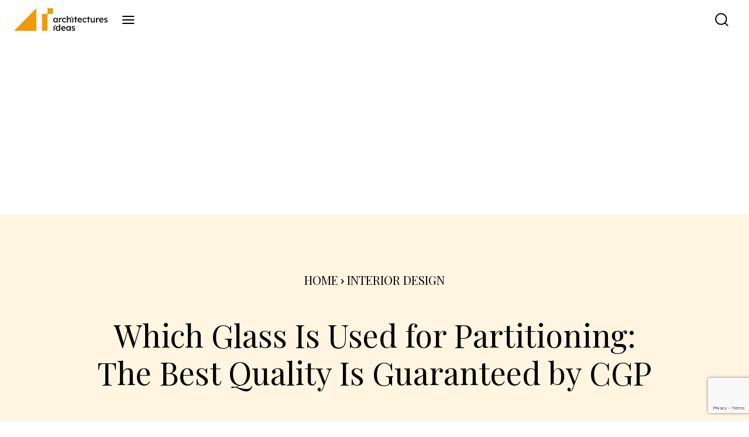

--- FILE ---
content_type: text/html; charset=UTF-8
request_url: https://architecturesideas.com/glass-partitions/
body_size: 61662
content:
<!doctype html >
<!--[if IE 8]>    <html class="ie8" lang="en"> <![endif]-->
<!--[if IE 9]>    <html class="ie9" lang="en"> <![endif]-->
<!--[if gt IE 8]><!--> <html lang="en-US"> <!--<![endif]-->
<head>
    <title>Which Glass Is Used for Partitioning: The Best Quality Is Guaranteed by CGP - Architectures Ideas</title>
    <meta charset="UTF-8" />
    <meta name="viewport" content="width=device-width, initial-scale=1.0">
    <link rel="pingback" href="https://architecturesideas.com/xmlrpc.php" />
    <meta name='robots' content='index, follow, max-image-preview:large, max-snippet:-1, max-video-preview:-1' />
	<style>img:is([sizes="auto" i], [sizes^="auto," i]) { contain-intrinsic-size: 3000px 1500px }</style>
	<link rel="icon" type="image/png" href="https://architecturesideas.com/wp-content/uploads/2023/11/fab.png">
	<!-- This site is optimized with the Yoast SEO plugin v26.5 - https://yoast.com/wordpress/plugins/seo/ -->
	<meta name="description" content="Here we will talk about why you use the best quality glass partitions for your interior design. Let&#039;s check out some advantages of these partition systems" />
	<link rel="canonical" href="https://architecturesideas.com/glass-partitions/" />
	<meta property="og:locale" content="en_US" />
	<meta property="og:type" content="article" />
	<meta property="og:title" content="Which Glass Is Used for Partitioning: The Best Quality Is Guaranteed by CGP - Architectures Ideas" />
	<meta property="og:description" content="Here we will talk about why you use the best quality glass partitions for your interior design. Let&#039;s check out some advantages of these partition systems" />
	<meta property="og:url" content="https://architecturesideas.com/glass-partitions/" />
	<meta property="og:site_name" content="Architectures Ideas" />
	<meta property="article:publisher" content="https://www.facebook.com/Architecturesideass/" />
	<meta property="article:published_time" content="2021-09-10T06:21:30+00:00" />
	<meta property="article:modified_time" content="2024-02-13T03:37:30+00:00" />
	<meta property="og:image" content="https://architecturesideas.com/wp-content/uploads/2021/09/glass-partition.webp" />
	<meta property="og:image:width" content="1990" />
	<meta property="og:image:height" content="1440" />
	<meta property="og:image:type" content="image/webp" />
	<meta name="author" content="James" />
	<meta name="twitter:card" content="summary_large_image" />
	<meta name="twitter:creator" content="@architectsideas" />
	<meta name="twitter:site" content="@architectsideas" />
	<meta name="twitter:label1" content="Written by" />
	<meta name="twitter:data1" content="James" />
	<meta name="twitter:label2" content="Est. reading time" />
	<meta name="twitter:data2" content="4 minutes" />
	<script type="application/ld+json" class="yoast-schema-graph">{"@context":"https://schema.org","@graph":[{"@type":"Article","@id":"https://architecturesideas.com/glass-partitions/#article","isPartOf":{"@id":"https://architecturesideas.com/glass-partitions/"},"author":{"name":"James","@id":"https://architecturesideas.com/#/schema/person/4d94f9b694751b06b31819ddd071e03e"},"headline":"Which Glass Is Used for Partitioning: The Best Quality Is Guaranteed by CGP","datePublished":"2021-09-10T06:21:30+00:00","dateModified":"2024-02-13T03:37:30+00:00","mainEntityOfPage":{"@id":"https://architecturesideas.com/glass-partitions/"},"wordCount":596,"commentCount":0,"publisher":{"@id":"https://architecturesideas.com/#organization"},"image":{"@id":"https://architecturesideas.com/glass-partitions/#primaryimage"},"thumbnailUrl":"https://architecturesideas.com/wp-content/uploads/2021/09/glass-partition.webp","articleSection":["Interior Design"],"inLanguage":"en-US","potentialAction":[{"@type":"CommentAction","name":"Comment","target":["https://architecturesideas.com/glass-partitions/#respond"]}]},{"@type":"WebPage","@id":"https://architecturesideas.com/glass-partitions/","url":"https://architecturesideas.com/glass-partitions/","name":"Which Glass Is Used for Partitioning: The Best Quality Is Guaranteed by CGP - Architectures Ideas","isPartOf":{"@id":"https://architecturesideas.com/#website"},"primaryImageOfPage":{"@id":"https://architecturesideas.com/glass-partitions/#primaryimage"},"image":{"@id":"https://architecturesideas.com/glass-partitions/#primaryimage"},"thumbnailUrl":"https://architecturesideas.com/wp-content/uploads/2021/09/glass-partition.webp","datePublished":"2021-09-10T06:21:30+00:00","dateModified":"2024-02-13T03:37:30+00:00","description":"Here we will talk about why you use the best quality glass partitions for your interior design. Let's check out some advantages of these partition systems","breadcrumb":{"@id":"https://architecturesideas.com/glass-partitions/#breadcrumb"},"inLanguage":"en-US","potentialAction":[{"@type":"ReadAction","target":["https://architecturesideas.com/glass-partitions/"]}]},{"@type":"ImageObject","inLanguage":"en-US","@id":"https://architecturesideas.com/glass-partitions/#primaryimage","url":"https://architecturesideas.com/wp-content/uploads/2021/09/glass-partition.webp","contentUrl":"https://architecturesideas.com/wp-content/uploads/2021/09/glass-partition.webp","width":1990,"height":1440,"caption":"glass partition"},{"@type":"BreadcrumbList","@id":"https://architecturesideas.com/glass-partitions/#breadcrumb","itemListElement":[{"@type":"ListItem","position":1,"name":"Home","item":"https://architecturesideas.com/"},{"@type":"ListItem","position":2,"name":"Which Glass Is Used for Partitioning: The Best Quality Is Guaranteed by CGP"}]},{"@type":"WebSite","@id":"https://architecturesideas.com/#website","url":"https://architecturesideas.com/","name":"Architectures Ideas","description":"Visit Architecture Ideas for commercial, residential, and office building interior design ideas at your convenience!","publisher":{"@id":"https://architecturesideas.com/#organization"},"potentialAction":[{"@type":"SearchAction","target":{"@type":"EntryPoint","urlTemplate":"https://architecturesideas.com/?s={search_term_string}"},"query-input":{"@type":"PropertyValueSpecification","valueRequired":true,"valueName":"search_term_string"}}],"inLanguage":"en-US"},{"@type":"Organization","@id":"https://architecturesideas.com/#organization","name":"Architecturesideas","alternateName":"Architecturesideas","url":"https://architecturesideas.com/","logo":{"@type":"ImageObject","inLanguage":"en-US","@id":"https://architecturesideas.com/#/schema/logo/image/","url":"https://architecturesideas.com/wp-content/uploads/2023/08/logo-1.svg","contentUrl":"https://architecturesideas.com/wp-content/uploads/2023/08/logo-1.svg","width":204,"height":49,"caption":"Architecturesideas"},"image":{"@id":"https://architecturesideas.com/#/schema/logo/image/"},"sameAs":["https://www.facebook.com/Architecturesideass/","https://x.com/architectsideas","https://www.instagram.com/architecturesideas/","https://www.pinterest.com/architecturesideas/","https://www.youtube.com/c/ArchitecturesIdeas"]},{"@type":"Person","@id":"https://architecturesideas.com/#/schema/person/4d94f9b694751b06b31819ddd071e03e","name":"James","image":{"@type":"ImageObject","inLanguage":"en-US","@id":"https://architecturesideas.com/#/schema/person/image/","url":"https://secure.gravatar.com/avatar/ff961c592347841ff55f18d11cdd328a?s=96&d=mm&r=g","contentUrl":"https://secure.gravatar.com/avatar/ff961c592347841ff55f18d11cdd328a?s=96&d=mm&r=g","caption":"James"},"url":"https://architecturesideas.com/author/architecturesideas/"}]}</script>
	<!-- / Yoast SEO plugin. -->


<link rel='dns-prefetch' href='//fonts.googleapis.com' />
<link rel="alternate" type="application/rss+xml" title="Architectures Ideas &raquo; Feed" href="https://architecturesideas.com/feed/" />
<link rel="alternate" type="application/rss+xml" title="Architectures Ideas &raquo; Comments Feed" href="https://architecturesideas.com/comments/feed/" />
<script type="text/javascript">
/* <![CDATA[ */
window._wpemojiSettings = {"baseUrl":"https:\/\/s.w.org\/images\/core\/emoji\/15.0.3\/72x72\/","ext":".png","svgUrl":"https:\/\/s.w.org\/images\/core\/emoji\/15.0.3\/svg\/","svgExt":".svg","source":{"concatemoji":"https:\/\/architecturesideas.com\/wp-includes\/js\/wp-emoji-release.min.js?ver=6df8eea40bcb74768eb667071e07fae1"}};
/*! This file is auto-generated */
!function(i,n){var o,s,e;function c(e){try{var t={supportTests:e,timestamp:(new Date).valueOf()};sessionStorage.setItem(o,JSON.stringify(t))}catch(e){}}function p(e,t,n){e.clearRect(0,0,e.canvas.width,e.canvas.height),e.fillText(t,0,0);var t=new Uint32Array(e.getImageData(0,0,e.canvas.width,e.canvas.height).data),r=(e.clearRect(0,0,e.canvas.width,e.canvas.height),e.fillText(n,0,0),new Uint32Array(e.getImageData(0,0,e.canvas.width,e.canvas.height).data));return t.every(function(e,t){return e===r[t]})}function u(e,t,n){switch(t){case"flag":return n(e,"\ud83c\udff3\ufe0f\u200d\u26a7\ufe0f","\ud83c\udff3\ufe0f\u200b\u26a7\ufe0f")?!1:!n(e,"\ud83c\uddfa\ud83c\uddf3","\ud83c\uddfa\u200b\ud83c\uddf3")&&!n(e,"\ud83c\udff4\udb40\udc67\udb40\udc62\udb40\udc65\udb40\udc6e\udb40\udc67\udb40\udc7f","\ud83c\udff4\u200b\udb40\udc67\u200b\udb40\udc62\u200b\udb40\udc65\u200b\udb40\udc6e\u200b\udb40\udc67\u200b\udb40\udc7f");case"emoji":return!n(e,"\ud83d\udc26\u200d\u2b1b","\ud83d\udc26\u200b\u2b1b")}return!1}function f(e,t,n){var r="undefined"!=typeof WorkerGlobalScope&&self instanceof WorkerGlobalScope?new OffscreenCanvas(300,150):i.createElement("canvas"),a=r.getContext("2d",{willReadFrequently:!0}),o=(a.textBaseline="top",a.font="600 32px Arial",{});return e.forEach(function(e){o[e]=t(a,e,n)}),o}function t(e){var t=i.createElement("script");t.src=e,t.defer=!0,i.head.appendChild(t)}"undefined"!=typeof Promise&&(o="wpEmojiSettingsSupports",s=["flag","emoji"],n.supports={everything:!0,everythingExceptFlag:!0},e=new Promise(function(e){i.addEventListener("DOMContentLoaded",e,{once:!0})}),new Promise(function(t){var n=function(){try{var e=JSON.parse(sessionStorage.getItem(o));if("object"==typeof e&&"number"==typeof e.timestamp&&(new Date).valueOf()<e.timestamp+604800&&"object"==typeof e.supportTests)return e.supportTests}catch(e){}return null}();if(!n){if("undefined"!=typeof Worker&&"undefined"!=typeof OffscreenCanvas&&"undefined"!=typeof URL&&URL.createObjectURL&&"undefined"!=typeof Blob)try{var e="postMessage("+f.toString()+"("+[JSON.stringify(s),u.toString(),p.toString()].join(",")+"));",r=new Blob([e],{type:"text/javascript"}),a=new Worker(URL.createObjectURL(r),{name:"wpTestEmojiSupports"});return void(a.onmessage=function(e){c(n=e.data),a.terminate(),t(n)})}catch(e){}c(n=f(s,u,p))}t(n)}).then(function(e){for(var t in e)n.supports[t]=e[t],n.supports.everything=n.supports.everything&&n.supports[t],"flag"!==t&&(n.supports.everythingExceptFlag=n.supports.everythingExceptFlag&&n.supports[t]);n.supports.everythingExceptFlag=n.supports.everythingExceptFlag&&!n.supports.flag,n.DOMReady=!1,n.readyCallback=function(){n.DOMReady=!0}}).then(function(){return e}).then(function(){var e;n.supports.everything||(n.readyCallback(),(e=n.source||{}).concatemoji?t(e.concatemoji):e.wpemoji&&e.twemoji&&(t(e.twemoji),t(e.wpemoji)))}))}((window,document),window._wpemojiSettings);
/* ]]> */
</script>
<style id='wp-emoji-styles-inline-css' type='text/css'>

	img.wp-smiley, img.emoji {
		display: inline !important;
		border: none !important;
		box-shadow: none !important;
		height: 1em !important;
		width: 1em !important;
		margin: 0 0.07em !important;
		vertical-align: -0.1em !important;
		background: none !important;
		padding: 0 !important;
	}
</style>
<link rel='stylesheet' id='wp-block-library-css' href='https://architecturesideas.com/wp-includes/css/dist/block-library/style.min.css?ver=6df8eea40bcb74768eb667071e07fae1' type='text/css' media='all' />
<style id='create-block-pros-cons-style-inline-css' type='text/css'>
.wp-block-create-block-pros-cons{background-color:#21759b;color:#fff;padding:2px}.wp-pros-cons{border-radius:15px;padding:30px}.wp-pros-cons a{text-decoration:none}.wp-pros-cons .wp-pros-cons-heading{font-size:36px;line-height:1.5;padding-bottom:10px;text-align:center}.wp-pros-cons .wppc-boxs{display:grid;gap:1rem 2rem;grid-template-columns:50% 50%;grid-template-columns:1fr 1fr;word-break:break-all}@media screen and (max-width:767px){.wp-pros-cons .wppc-boxs{display:block}}.wp-pros-cons .wppc-boxs .pros-content{background:#fff;border:1px solid #008a3e;border-radius:21px!important;box-shadow:5px 5px 5px #e0e0e0;margin:0}@media screen and (max-width:767px){.wp-pros-cons .wppc-boxs .pros-content:not(:last-child){margin-bottom:100px}}.wp-pros-cons .wppc-boxs .pros-content .wppc-header .wppc-content-title{font-size:24px;font-weight:500;line-height:24px;margin:0;padding:0}.wp-pros-cons .wppc-boxs .cons-content{background:#fff;border:1px solid #bc4b52;border-radius:21px!important;box-shadow:5px 5px 5px #e0e0e0;margin:0}@media screen and (max-width:767px){.wp-pros-cons .wppc-boxs .cons-content:not(:last-child){margin-bottom:100px}}.wp-pros-cons .wppc-boxs .cons-content .wppc-header .wppc-content-title{font-size:24px;font-weight:500;line-height:24px;margin:0;padding:0}.wp-pros-cons .wppc-box-symbol{border-radius:0;height:40px;width:100%}.wp-pros-cons .wppc-box-symbol [class*=fa]{font-size:26px;left:50%;position:absolute;top:50%;transform:translate(-50%,-50%)}.wp-pros-cons .wppc-box-symbol img{display:inline-block;height:auto;min-height:auto;vertical-align:middle;width:30px}.wp-pros-cons .pros-content .wppc-box-symbol{align-items:center;background:#257965;border-radius:20px 20px 0 0;color:#fff;display:flex;padding:0 20px}.wp-pros-cons .cons-content .wppc-box-symbol{align-items:center;background:#bc4b52;border-radius:20px 20px 0 0;color:#fff;display:flex;padding:0 20px}.wp-pros-cons ul.wp-pros-cons-list{list-style:none;margin:0;padding:0 20px}.wp-pros-cons ul.wp-pros-cons-list li{display:block;list-style-type:none;margin:10px 0;padding-left:30px;position:relative;width:100%;word-break:break-word}.wp-pros-cons ul.wp-pros-cons-list li ul{display:block;margin-left:20px;width:100%}.wp-pros-cons ul.wp-pros-cons-list li:before{background-position:1px;background-repeat:no-repeat;background-size:20px 20px;background-size:contain;content:"";height:20px;left:0;padding-right:25px;position:absolute;top:9px;width:20px}.wp-pros-cons .pros-content ul.wp-pros-cons-list li:before{fill:#257965;background-image:url([data-uri]);margin-right:5px}.wp-pros-cons .cons-content ul.wp-pros-cons-list li:before{fill:#bc4b52;background-image:url([data-uri]);margin-right:5px}.wp-pros-cons .wppc-verdict-wrapper{margin:30px;text-justify:inter-word}.wp-pros-cons .wppc-btn-wrapper{align-items:center;display:flex;flex-flow:column;justify-content:center;margin:30px 0 0;text-align:center}.wp-pros-cons .wppc-btn-wrapper .wp-btn{box-shadow:none;display:inline-block;font-size:16px;font-weight:300;line-height:1.5;text-decoration:none}.wp-pros-cons .wppc-btn-wrapper .wp-btn.wp-btn-sm{font-size:14px;line-height:1.5;padding:6px 10px}.wp-pros-cons .wppc-btn-wrapper .wp-btn.wp-btn-md{font-size:16px;line-height:1.5;padding:10px 20px}.wp-pros-cons .wppc-btn-wrapper .wp-btn.wp-btn-lg{font-size:20px;line-height:1.5;padding:10px 24px}.wp-pros-cons .wppc-btn-wrapper .wp-btn:focus{background:#202020}.wp-pros-cons .wppc-btn-wrapper .wppc-btn-icon{vertical-align:middle}.wp-pros-cons .wppc-btn-wrapper .wp-btn.wppc-icon-before{display:flex;flex-flow:row;justify-content:center}.wp-pros-cons .wppc-btn-wrapper .wp-btn.wppc-icon-after{display:flex;flex-flow:row-reverse;justify-content:center}.wp-pros-cons .wppc-btn-wrapper .wp-btn.wppc-icon-before .wppc-btn-icon{margin-right:10px}.wp-pros-cons .wppc-btn-wrapper .wp-btn.wppc-icon-after .wppc-btn-icon{margin-left:10px}.wp-pros-cons.wppc-view1 .wppc-boxs{margin-top:0}.wp-pros-cons.wppc-view1 .wppc-boxs .wppc-header{margin-bottom:20px;text-align:center}.wp-pros-cons.wppc-view1 .wppc-boxs .wppc-header .wppc-content-title{color:#fff;margin:0 0 0 10px}.wp-pros-cons.wppc-view2 .wppc-boxs .wppc-box{border-radius:4px;border-style:solid;border-width:2px}.wp-pros-cons.wppc-view2 .wppc-header{padding:10px 20px}.wp-pros-cons.wppc-view2 .wppc-header .wppc-content-title{color:#fff}.wp-pros-cons.wppc-view2 .pros-content{border-color:#257965}.wp-pros-cons.wppc-view2 .pros-content .wppc-header{background:#257965;color:#fff}.wp-pros-cons.wppc-view2 .cons-content{border-color:#bc4b52}.wp-pros-cons.wppc-view2 .cons-content .wppc-header{background:#bc4b52;color:#fff}.wp-pros-cons.wppc-view3 .wppc-boxs .wppc-box{border-radius:4px}.wp-pros-cons.wppc-view3 .wppc-header{padding:10px 20px}.wp-pros-cons.wppc-view3 .wppc-header .wppc-content-title{color:#fff}.wp-pros-cons.wppc-view3 .pros-content .wppc-header{background:#257965;color:#fff}.wp-pros-cons.wppc-view3 .cons-content .wppc-header{background:#bc4b52;color:#fff}

</style>
<style id='classic-theme-styles-inline-css' type='text/css'>
/*! This file is auto-generated */
.wp-block-button__link{color:#fff;background-color:#32373c;border-radius:9999px;box-shadow:none;text-decoration:none;padding:calc(.667em + 2px) calc(1.333em + 2px);font-size:1.125em}.wp-block-file__button{background:#32373c;color:#fff;text-decoration:none}
</style>
<style id='global-styles-inline-css' type='text/css'>
:root{--wp--preset--aspect-ratio--square: 1;--wp--preset--aspect-ratio--4-3: 4/3;--wp--preset--aspect-ratio--3-4: 3/4;--wp--preset--aspect-ratio--3-2: 3/2;--wp--preset--aspect-ratio--2-3: 2/3;--wp--preset--aspect-ratio--16-9: 16/9;--wp--preset--aspect-ratio--9-16: 9/16;--wp--preset--color--black: #000000;--wp--preset--color--cyan-bluish-gray: #abb8c3;--wp--preset--color--white: #ffffff;--wp--preset--color--pale-pink: #f78da7;--wp--preset--color--vivid-red: #cf2e2e;--wp--preset--color--luminous-vivid-orange: #ff6900;--wp--preset--color--luminous-vivid-amber: #fcb900;--wp--preset--color--light-green-cyan: #7bdcb5;--wp--preset--color--vivid-green-cyan: #00d084;--wp--preset--color--pale-cyan-blue: #8ed1fc;--wp--preset--color--vivid-cyan-blue: #0693e3;--wp--preset--color--vivid-purple: #9b51e0;--wp--preset--gradient--vivid-cyan-blue-to-vivid-purple: linear-gradient(135deg,rgba(6,147,227,1) 0%,rgb(155,81,224) 100%);--wp--preset--gradient--light-green-cyan-to-vivid-green-cyan: linear-gradient(135deg,rgb(122,220,180) 0%,rgb(0,208,130) 100%);--wp--preset--gradient--luminous-vivid-amber-to-luminous-vivid-orange: linear-gradient(135deg,rgba(252,185,0,1) 0%,rgba(255,105,0,1) 100%);--wp--preset--gradient--luminous-vivid-orange-to-vivid-red: linear-gradient(135deg,rgba(255,105,0,1) 0%,rgb(207,46,46) 100%);--wp--preset--gradient--very-light-gray-to-cyan-bluish-gray: linear-gradient(135deg,rgb(238,238,238) 0%,rgb(169,184,195) 100%);--wp--preset--gradient--cool-to-warm-spectrum: linear-gradient(135deg,rgb(74,234,220) 0%,rgb(151,120,209) 20%,rgb(207,42,186) 40%,rgb(238,44,130) 60%,rgb(251,105,98) 80%,rgb(254,248,76) 100%);--wp--preset--gradient--blush-light-purple: linear-gradient(135deg,rgb(255,206,236) 0%,rgb(152,150,240) 100%);--wp--preset--gradient--blush-bordeaux: linear-gradient(135deg,rgb(254,205,165) 0%,rgb(254,45,45) 50%,rgb(107,0,62) 100%);--wp--preset--gradient--luminous-dusk: linear-gradient(135deg,rgb(255,203,112) 0%,rgb(199,81,192) 50%,rgb(65,88,208) 100%);--wp--preset--gradient--pale-ocean: linear-gradient(135deg,rgb(255,245,203) 0%,rgb(182,227,212) 50%,rgb(51,167,181) 100%);--wp--preset--gradient--electric-grass: linear-gradient(135deg,rgb(202,248,128) 0%,rgb(113,206,126) 100%);--wp--preset--gradient--midnight: linear-gradient(135deg,rgb(2,3,129) 0%,rgb(40,116,252) 100%);--wp--preset--font-size--small: 11px;--wp--preset--font-size--medium: 20px;--wp--preset--font-size--large: 32px;--wp--preset--font-size--x-large: 42px;--wp--preset--font-size--regular: 15px;--wp--preset--font-size--larger: 50px;--wp--preset--spacing--20: 0.44rem;--wp--preset--spacing--30: 0.67rem;--wp--preset--spacing--40: 1rem;--wp--preset--spacing--50: 1.5rem;--wp--preset--spacing--60: 2.25rem;--wp--preset--spacing--70: 3.38rem;--wp--preset--spacing--80: 5.06rem;--wp--preset--shadow--natural: 6px 6px 9px rgba(0, 0, 0, 0.2);--wp--preset--shadow--deep: 12px 12px 50px rgba(0, 0, 0, 0.4);--wp--preset--shadow--sharp: 6px 6px 0px rgba(0, 0, 0, 0.2);--wp--preset--shadow--outlined: 6px 6px 0px -3px rgba(255, 255, 255, 1), 6px 6px rgba(0, 0, 0, 1);--wp--preset--shadow--crisp: 6px 6px 0px rgba(0, 0, 0, 1);}:where(.is-layout-flex){gap: 0.5em;}:where(.is-layout-grid){gap: 0.5em;}body .is-layout-flex{display: flex;}.is-layout-flex{flex-wrap: wrap;align-items: center;}.is-layout-flex > :is(*, div){margin: 0;}body .is-layout-grid{display: grid;}.is-layout-grid > :is(*, div){margin: 0;}:where(.wp-block-columns.is-layout-flex){gap: 2em;}:where(.wp-block-columns.is-layout-grid){gap: 2em;}:where(.wp-block-post-template.is-layout-flex){gap: 1.25em;}:where(.wp-block-post-template.is-layout-grid){gap: 1.25em;}.has-black-color{color: var(--wp--preset--color--black) !important;}.has-cyan-bluish-gray-color{color: var(--wp--preset--color--cyan-bluish-gray) !important;}.has-white-color{color: var(--wp--preset--color--white) !important;}.has-pale-pink-color{color: var(--wp--preset--color--pale-pink) !important;}.has-vivid-red-color{color: var(--wp--preset--color--vivid-red) !important;}.has-luminous-vivid-orange-color{color: var(--wp--preset--color--luminous-vivid-orange) !important;}.has-luminous-vivid-amber-color{color: var(--wp--preset--color--luminous-vivid-amber) !important;}.has-light-green-cyan-color{color: var(--wp--preset--color--light-green-cyan) !important;}.has-vivid-green-cyan-color{color: var(--wp--preset--color--vivid-green-cyan) !important;}.has-pale-cyan-blue-color{color: var(--wp--preset--color--pale-cyan-blue) !important;}.has-vivid-cyan-blue-color{color: var(--wp--preset--color--vivid-cyan-blue) !important;}.has-vivid-purple-color{color: var(--wp--preset--color--vivid-purple) !important;}.has-black-background-color{background-color: var(--wp--preset--color--black) !important;}.has-cyan-bluish-gray-background-color{background-color: var(--wp--preset--color--cyan-bluish-gray) !important;}.has-white-background-color{background-color: var(--wp--preset--color--white) !important;}.has-pale-pink-background-color{background-color: var(--wp--preset--color--pale-pink) !important;}.has-vivid-red-background-color{background-color: var(--wp--preset--color--vivid-red) !important;}.has-luminous-vivid-orange-background-color{background-color: var(--wp--preset--color--luminous-vivid-orange) !important;}.has-luminous-vivid-amber-background-color{background-color: var(--wp--preset--color--luminous-vivid-amber) !important;}.has-light-green-cyan-background-color{background-color: var(--wp--preset--color--light-green-cyan) !important;}.has-vivid-green-cyan-background-color{background-color: var(--wp--preset--color--vivid-green-cyan) !important;}.has-pale-cyan-blue-background-color{background-color: var(--wp--preset--color--pale-cyan-blue) !important;}.has-vivid-cyan-blue-background-color{background-color: var(--wp--preset--color--vivid-cyan-blue) !important;}.has-vivid-purple-background-color{background-color: var(--wp--preset--color--vivid-purple) !important;}.has-black-border-color{border-color: var(--wp--preset--color--black) !important;}.has-cyan-bluish-gray-border-color{border-color: var(--wp--preset--color--cyan-bluish-gray) !important;}.has-white-border-color{border-color: var(--wp--preset--color--white) !important;}.has-pale-pink-border-color{border-color: var(--wp--preset--color--pale-pink) !important;}.has-vivid-red-border-color{border-color: var(--wp--preset--color--vivid-red) !important;}.has-luminous-vivid-orange-border-color{border-color: var(--wp--preset--color--luminous-vivid-orange) !important;}.has-luminous-vivid-amber-border-color{border-color: var(--wp--preset--color--luminous-vivid-amber) !important;}.has-light-green-cyan-border-color{border-color: var(--wp--preset--color--light-green-cyan) !important;}.has-vivid-green-cyan-border-color{border-color: var(--wp--preset--color--vivid-green-cyan) !important;}.has-pale-cyan-blue-border-color{border-color: var(--wp--preset--color--pale-cyan-blue) !important;}.has-vivid-cyan-blue-border-color{border-color: var(--wp--preset--color--vivid-cyan-blue) !important;}.has-vivid-purple-border-color{border-color: var(--wp--preset--color--vivid-purple) !important;}.has-vivid-cyan-blue-to-vivid-purple-gradient-background{background: var(--wp--preset--gradient--vivid-cyan-blue-to-vivid-purple) !important;}.has-light-green-cyan-to-vivid-green-cyan-gradient-background{background: var(--wp--preset--gradient--light-green-cyan-to-vivid-green-cyan) !important;}.has-luminous-vivid-amber-to-luminous-vivid-orange-gradient-background{background: var(--wp--preset--gradient--luminous-vivid-amber-to-luminous-vivid-orange) !important;}.has-luminous-vivid-orange-to-vivid-red-gradient-background{background: var(--wp--preset--gradient--luminous-vivid-orange-to-vivid-red) !important;}.has-very-light-gray-to-cyan-bluish-gray-gradient-background{background: var(--wp--preset--gradient--very-light-gray-to-cyan-bluish-gray) !important;}.has-cool-to-warm-spectrum-gradient-background{background: var(--wp--preset--gradient--cool-to-warm-spectrum) !important;}.has-blush-light-purple-gradient-background{background: var(--wp--preset--gradient--blush-light-purple) !important;}.has-blush-bordeaux-gradient-background{background: var(--wp--preset--gradient--blush-bordeaux) !important;}.has-luminous-dusk-gradient-background{background: var(--wp--preset--gradient--luminous-dusk) !important;}.has-pale-ocean-gradient-background{background: var(--wp--preset--gradient--pale-ocean) !important;}.has-electric-grass-gradient-background{background: var(--wp--preset--gradient--electric-grass) !important;}.has-midnight-gradient-background{background: var(--wp--preset--gradient--midnight) !important;}.has-small-font-size{font-size: var(--wp--preset--font-size--small) !important;}.has-medium-font-size{font-size: var(--wp--preset--font-size--medium) !important;}.has-large-font-size{font-size: var(--wp--preset--font-size--large) !important;}.has-x-large-font-size{font-size: var(--wp--preset--font-size--x-large) !important;}
:where(.wp-block-post-template.is-layout-flex){gap: 1.25em;}:where(.wp-block-post-template.is-layout-grid){gap: 1.25em;}
:where(.wp-block-columns.is-layout-flex){gap: 2em;}:where(.wp-block-columns.is-layout-grid){gap: 2em;}
:root :where(.wp-block-pullquote){font-size: 1.5em;line-height: 1.6;}
</style>
<link rel='stylesheet' id='contact-form-7-css' href='https://architecturesideas.com/wp-content/plugins/contact-form-7/includes/css/styles.css?ver=6.1.4' type='text/css' media='all' />
<link rel='stylesheet' id='td-plugin-newsletter-css' href='https://architecturesideas.com/wp-content/plugins/td-newsletter/style.css?ver=12.7.3' type='text/css' media='all' />
<link rel='stylesheet' id='td-plugin-multi-purpose-css' href='https://architecturesideas.com/wp-content/plugins/td-composer/td-multi-purpose/style.css?ver=7cd248d7ca13c255207c3f8b916c3f00' type='text/css' media='all' />
<link rel='stylesheet' id='google-fonts-style-css' href='https://fonts.googleapis.com/css?family=Playfair+Display%3A400%7COpen+Sans%3A400%2C600%2C700%7CRoboto%3A400%2C600%2C700%7CGelasio%3A400%7CPlayfair+Display%3A400%7CRoboto%3A400%7CPlayfair+Display+SC%3A400&#038;display=swap&#038;ver=12.7.3' type='text/css' media='all' />
<link rel='stylesheet' id='tds-front-css' href='https://architecturesideas.com/wp-content/plugins/td-subscription/assets/css/tds-front.css?ver=1.7.3' type='text/css' media='all' />
<link rel='stylesheet' id='td-theme-css' href='https://architecturesideas.com/wp-content/themes/Newspaper/style.css?ver=12.7.3' type='text/css' media='all' />
<style id='td-theme-inline-css' type='text/css'>@media (max-width:767px){.td-header-desktop-wrap{display:none}}@media (min-width:767px){.td-header-mobile-wrap{display:none}}</style>
<link rel='stylesheet' id='td-theme-child-css' href='https://architecturesideas.com/wp-content/themes/Newspaper-child/style.css?ver=1770090058' type='text/css' media='all' />
<link rel='stylesheet' id='slickslider-css' href='https://architecturesideas.com/wp-content/themes/Newspaper-child/css/slick.min.css?ver=1770090058' type='text/css' media='all' />
<link rel='stylesheet' id='custom-single-css' href='https://architecturesideas.com/wp-content/themes/Newspaper-child/css/custom-single.css?ver=1770090058' type='text/css' media='all' />
<link rel='stylesheet' id='td-multipurpose-css' href='https://architecturesideas.com/wp-content/plugins/td-composer/assets/fonts/td-multipurpose/td-multipurpose.css?ver=7cd248d7ca13c255207c3f8b916c3f00' type='text/css' media='all' />
<link rel='stylesheet' id='td-legacy-framework-front-style-css' href='https://architecturesideas.com/wp-content/plugins/td-composer/legacy/Newspaper/assets/css/td_legacy_main.css?ver=7cd248d7ca13c255207c3f8b916c3f00' type='text/css' media='all' />
<link rel='stylesheet' id='td-standard-pack-framework-front-style-css' href='https://architecturesideas.com/wp-content/plugins/td-standard-pack/Newspaper/assets/css/td_standard_pack_main.css?ver=c12e6da63ed2f212e87e44e5e9b9a302' type='text/css' media='all' />
<link rel='stylesheet' id='td-theme-demo-style-css' href='https://architecturesideas.com/wp-content/plugins/td-composer/legacy/Newspaper/includes/demos/estates_pro/demo_style.css?ver=12.7.3' type='text/css' media='all' />
<link rel='stylesheet' id='tdb_style_cloud_templates_front-css' href='https://architecturesideas.com/wp-content/plugins/td-cloud-library/assets/css/tdb_main.css?ver=6127d3b6131f900b2e62bb855b13dc3b' type='text/css' media='all' />
<script type="text/javascript" src="https://architecturesideas.com/wp-includes/js/jquery/jquery.min.js?ver=3.7.1" id="jquery-core-js"></script>
<script type="text/javascript" src="https://architecturesideas.com/wp-includes/js/jquery/jquery-migrate.min.js?ver=3.4.1" id="jquery-migrate-js"></script>
<link rel="https://api.w.org/" href="https://architecturesideas.com/wp-json/" /><link rel="alternate" title="JSON" type="application/json" href="https://architecturesideas.com/wp-json/wp/v2/posts/64092" /><link rel="EditURI" type="application/rsd+xml" title="RSD" href="https://architecturesideas.com/xmlrpc.php?rsd" />
<link rel='shortlink' href='https://architecturesideas.com/?p=64092' />
<link rel="alternate" title="oEmbed (JSON)" type="application/json+oembed" href="https://architecturesideas.com/wp-json/oembed/1.0/embed?url=https%3A%2F%2Farchitecturesideas.com%2Fglass-partitions%2F" />
<link rel="alternate" title="oEmbed (XML)" type="text/xml+oembed" href="https://architecturesideas.com/wp-json/oembed/1.0/embed?url=https%3A%2F%2Farchitecturesideas.com%2Fglass-partitions%2F&#038;format=xml" />
<meta name='outreach_verification' content='kiyEo4ptpNvUEfdxIIS0' />
    <script>
        window.tdb_global_vars = {"wpRestUrl":"https:\/\/architecturesideas.com\/wp-json\/","permalinkStructure":"\/%postname%\/"};
        window.tdb_p_autoload_vars = {"isAjax":false,"isAdminBarShowing":false,"autoloadStatus":"on","origPostEditUrl":null};
    </script>
    
    <style id="tdb-global-colors">:root{--accent-color:#fff}</style>

    
	<meta name="generator" content="speculation-rules 1.6.0">

<!-- JS generated by theme -->

<script type="text/javascript" id="td-generated-header-js">
    
    

	    var tdBlocksArray = []; //here we store all the items for the current page

	    // td_block class - each ajax block uses a object of this class for requests
	    function tdBlock() {
		    this.id = '';
		    this.block_type = 1; //block type id (1-234 etc)
		    this.atts = '';
		    this.td_column_number = '';
		    this.td_current_page = 1; //
		    this.post_count = 0; //from wp
		    this.found_posts = 0; //from wp
		    this.max_num_pages = 0; //from wp
		    this.td_filter_value = ''; //current live filter value
		    this.is_ajax_running = false;
		    this.td_user_action = ''; // load more or infinite loader (used by the animation)
		    this.header_color = '';
		    this.ajax_pagination_infinite_stop = ''; //show load more at page x
	    }

        // td_js_generator - mini detector
        ( function () {
            var htmlTag = document.getElementsByTagName("html")[0];

	        if ( navigator.userAgent.indexOf("MSIE 10.0") > -1 ) {
                htmlTag.className += ' ie10';
            }

            if ( !!navigator.userAgent.match(/Trident.*rv\:11\./) ) {
                htmlTag.className += ' ie11';
            }

	        if ( navigator.userAgent.indexOf("Edge") > -1 ) {
                htmlTag.className += ' ieEdge';
            }

            if ( /(iPad|iPhone|iPod)/g.test(navigator.userAgent) ) {
                htmlTag.className += ' td-md-is-ios';
            }

            var user_agent = navigator.userAgent.toLowerCase();
            if ( user_agent.indexOf("android") > -1 ) {
                htmlTag.className += ' td-md-is-android';
            }

            if ( -1 !== navigator.userAgent.indexOf('Mac OS X')  ) {
                htmlTag.className += ' td-md-is-os-x';
            }

            if ( /chrom(e|ium)/.test(navigator.userAgent.toLowerCase()) ) {
               htmlTag.className += ' td-md-is-chrome';
            }

            if ( -1 !== navigator.userAgent.indexOf('Firefox') ) {
                htmlTag.className += ' td-md-is-firefox';
            }

            if ( -1 !== navigator.userAgent.indexOf('Safari') && -1 === navigator.userAgent.indexOf('Chrome') ) {
                htmlTag.className += ' td-md-is-safari';
            }

            if( -1 !== navigator.userAgent.indexOf('IEMobile') ){
                htmlTag.className += ' td-md-is-iemobile';
            }

        })();

        var tdLocalCache = {};

        ( function () {
            "use strict";

            tdLocalCache = {
                data: {},
                remove: function (resource_id) {
                    delete tdLocalCache.data[resource_id];
                },
                exist: function (resource_id) {
                    return tdLocalCache.data.hasOwnProperty(resource_id) && tdLocalCache.data[resource_id] !== null;
                },
                get: function (resource_id) {
                    return tdLocalCache.data[resource_id];
                },
                set: function (resource_id, cachedData) {
                    tdLocalCache.remove(resource_id);
                    tdLocalCache.data[resource_id] = cachedData;
                }
            };
        })();

    
    
var td_viewport_interval_list=[{"limitBottom":767,"sidebarWidth":228},{"limitBottom":1018,"sidebarWidth":300},{"limitBottom":1140,"sidebarWidth":324}];
var td_animation_stack_effect="type0";
var tds_animation_stack=true;
var td_animation_stack_specific_selectors=".entry-thumb, img, .td-lazy-img";
var td_animation_stack_general_selectors=".td-animation-stack img, .td-animation-stack .entry-thumb, .post img, .td-animation-stack .td-lazy-img";
var tds_show_more_info="Show more info";
var tds_show_less_info="Show less info";
var tdc_is_installed="yes";
var tdc_domain_active=false;
var td_ajax_url="https:\/\/architecturesideas.com\/wp-admin\/admin-ajax.php?td_theme_name=Newspaper&v=12.7.3";
var td_get_template_directory_uri="https:\/\/architecturesideas.com\/wp-content\/plugins\/td-composer\/legacy\/common";
var tds_snap_menu="";
var tds_logo_on_sticky="";
var tds_header_style="";
var td_please_wait="Please wait...";
var td_email_user_pass_incorrect="User or password incorrect!";
var td_email_user_incorrect="Email or username incorrect!";
var td_email_incorrect="Email incorrect!";
var td_user_incorrect="Username incorrect!";
var td_email_user_empty="Email or username empty!";
var td_pass_empty="Pass empty!";
var td_pass_pattern_incorrect="Invalid Pass Pattern!";
var td_retype_pass_incorrect="Retyped Pass incorrect!";
var tds_more_articles_on_post_enable="";
var tds_more_articles_on_post_time_to_wait="";
var tds_more_articles_on_post_pages_distance_from_top=0;
var tds_captcha="";
var tds_theme_color_site_wide="#ed9b07    ";
var tds_smart_sidebar="";
var tdThemeName="Newspaper";
var tdThemeNameWl="Newspaper";
var td_magnific_popup_translation_tPrev="Previous (Left arrow key)";
var td_magnific_popup_translation_tNext="Next (Right arrow key)";
var td_magnific_popup_translation_tCounter="%curr% of %total%";
var td_magnific_popup_translation_ajax_tError="The content from %url% could not be loaded.";
var td_magnific_popup_translation_image_tError="The image #%curr% could not be loaded.";
var tdBlockNonce="ff8d2612e1";
var tdMobileMenu="enabled";
var tdMobileSearch="enabled";
var tdDateNamesI18n={"month_names":["January","February","March","April","May","June","July","August","September","October","November","December"],"month_names_short":["Jan","Feb","Mar","Apr","May","Jun","Jul","Aug","Sep","Oct","Nov","Dec"],"day_names":["Sunday","Monday","Tuesday","Wednesday","Thursday","Friday","Saturday"],"day_names_short":["Sun","Mon","Tue","Wed","Thu","Fri","Sat"]};
var td_reset_pass_empty="Please enter a new password before proceeding.";
var td_reset_pass_confirm_empty="Please confirm the new password before proceeding.";
var td_reset_pass_not_matching="Please make sure that the passwords match.";
var tdb_modal_confirm="Save";
var tdb_modal_cancel="Cancel";
var tdb_modal_confirm_alt="Yes";
var tdb_modal_cancel_alt="No";
var td_deploy_mode="deploy";
var td_ad_background_click_link="";
var td_ad_background_click_target="";
</script>


<!-- Header style compiled by theme -->

<style>body,p{font-family:"Playfair Display"}.white-popup-block,.white-popup-block .wpb_button{font-family:"Playfair Display"}.td-loader-gif::before{content:'';width:100%;height:100%;position:absolute;top:0;left:0;background-image:url('https://architecturesideas.com/wp-content/uploads/2023/11/AI_new_loader.gif');background-size:contain;animation:pulse 0.8s infinite;transition:none!important;background-repeat:no-repeat;background-position:center center}@keyframes pulse{0%{opacity:0.6}50%{opacity:1.0}100%{opacity:0.6}}.td-lb-box{display:none!important}:root{--td_theme_color:#ed9b07;--td_mobile_gradient_one_mob:#ed9b07;--td_mobile_gradient_two_mob:#ed9b07;--td_mobile_text_active_color:#ffffff;--td_login_hover_background:#ed9b07;--td_login_gradient_one:#ed9b07;--td_login_gradient_two:#ed9b07}.td-header-style-12 .td-header-menu-wrap-full,.td-header-style-12 .td-affix,.td-grid-style-1.td-hover-1 .td-big-grid-post:hover .td-post-category,.td-grid-style-5.td-hover-1 .td-big-grid-post:hover .td-post-category,.td_category_template_3 .td-current-sub-category,.td_category_template_8 .td-category-header .td-category a.td-current-sub-category,.td_category_template_4 .td-category-siblings .td-category a:hover,.td_block_big_grid_9.td-grid-style-1 .td-post-category,.td_block_big_grid_9.td-grid-style-5 .td-post-category,.td-grid-style-6.td-hover-1 .td-module-thumb:after,.tdm-menu-active-style5 .td-header-menu-wrap .sf-menu>.current-menu-item>a,.tdm-menu-active-style5 .td-header-menu-wrap .sf-menu>.current-menu-ancestor>a,.tdm-menu-active-style5 .td-header-menu-wrap .sf-menu>.current-category-ancestor>a,.tdm-menu-active-style5 .td-header-menu-wrap .sf-menu>li>a:hover,.tdm-menu-active-style5 .td-header-menu-wrap .sf-menu>.sfHover>a{background-color:#ed9b07}.td_mega_menu_sub_cats .cur-sub-cat,.td-mega-span h3 a:hover,.td_mod_mega_menu:hover .entry-title a,.header-search-wrap .result-msg a:hover,.td-header-top-menu .td-drop-down-search .td_module_wrap:hover .entry-title a,.td-header-top-menu .td-icon-search:hover,.td-header-wrap .result-msg a:hover,.top-header-menu li a:hover,.top-header-menu .current-menu-item>a,.top-header-menu .current-menu-ancestor>a,.top-header-menu .current-category-ancestor>a,.td-social-icon-wrap>a:hover,.td-header-sp-top-widget .td-social-icon-wrap a:hover,.td_mod_related_posts:hover h3>a,.td-post-template-11 .td-related-title .td-related-left:hover,.td-post-template-11 .td-related-title .td-related-right:hover,.td-post-template-11 .td-related-title .td-cur-simple-item,.td-post-template-11 .td_block_related_posts .td-next-prev-wrap a:hover,.td-category-header .td-pulldown-category-filter-link:hover,.td-category-siblings .td-subcat-dropdown a:hover,.td-category-siblings .td-subcat-dropdown a.td-current-sub-category,.footer-text-wrap .footer-email-wrap a,.footer-social-wrap a:hover,.td_module_17 .td-read-more a:hover,.td_module_18 .td-read-more a:hover,.td_module_19 .td-post-author-name a:hover,.td-pulldown-syle-2 .td-subcat-dropdown:hover .td-subcat-more span,.td-pulldown-syle-2 .td-subcat-dropdown:hover .td-subcat-more i,.td-pulldown-syle-3 .td-subcat-dropdown:hover .td-subcat-more span,.td-pulldown-syle-3 .td-subcat-dropdown:hover .td-subcat-more i,.tdm-menu-active-style3 .tdm-header.td-header-wrap .sf-menu>.current-category-ancestor>a,.tdm-menu-active-style3 .tdm-header.td-header-wrap .sf-menu>.current-menu-ancestor>a,.tdm-menu-active-style3 .tdm-header.td-header-wrap .sf-menu>.current-menu-item>a,.tdm-menu-active-style3 .tdm-header.td-header-wrap .sf-menu>.sfHover>a,.tdm-menu-active-style3 .tdm-header.td-header-wrap .sf-menu>li>a:hover{color:#ed9b07}.td-mega-menu-page .wpb_content_element ul li a:hover,.td-theme-wrap .td-aj-search-results .td_module_wrap:hover .entry-title a,.td-theme-wrap .header-search-wrap .result-msg a:hover{color:#ed9b07!important}.td_category_template_8 .td-category-header .td-category a.td-current-sub-category,.td_category_template_4 .td-category-siblings .td-category a:hover,.tdm-menu-active-style4 .tdm-header .sf-menu>.current-menu-item>a,.tdm-menu-active-style4 .tdm-header .sf-menu>.current-menu-ancestor>a,.tdm-menu-active-style4 .tdm-header .sf-menu>.current-category-ancestor>a,.tdm-menu-active-style4 .tdm-header .sf-menu>li>a:hover,.tdm-menu-active-style4 .tdm-header .sf-menu>.sfHover>a{border-color:#ed9b07}.td-theme-wrap .td_mod_mega_menu:hover .entry-title a,.td-theme-wrap .sf-menu .td_mega_menu_sub_cats .cur-sub-cat{color:#ed9b07}.td-theme-wrap .sf-menu .td-mega-menu .td-post-category:hover,.td-theme-wrap .td-mega-menu .td-next-prev-wrap a:hover{background-color:#ed9b07}.td-theme-wrap .td-mega-menu .td-next-prev-wrap a:hover{border-color:#ed9b07}.td-theme-wrap .header-search-wrap .td-drop-down-search .btn:hover,.td-theme-wrap .td-aj-search-results .td_module_wrap:hover .entry-title a,.td-theme-wrap .header-search-wrap .result-msg a:hover{color:#ed9b07!important}.td-theme-wrap .sf-menu .td-normal-menu .td-menu-item>a:hover,.td-theme-wrap .sf-menu .td-normal-menu .sfHover>a,.td-theme-wrap .sf-menu .td-normal-menu .current-menu-ancestor>a,.td-theme-wrap .sf-menu .td-normal-menu .current-category-ancestor>a,.td-theme-wrap .sf-menu .td-normal-menu .current-menu-item>a{color:#ed9b07}.tdm-menu-btn1 .tds-button1,.tdm-menu-btn1 .tds-button6:after{background-color:#ed9b07}.tdm-menu-btn1 .tds-button2:before,.tdm-menu-btn1 .tds-button6:before{border-color:#ed9b07}.tdm-menu-btn1 .tds-button2,.tdm-menu-btn1 .tds-button2 i{color:#ed9b07}.tdm-menu-btn1 .tds-button3{-webkit-box-shadow:0 2px 16px #ed9b07;-moz-box-shadow:0 2px 16px #ed9b07;box-shadow:0 2px 16px #ed9b07}.tdm-menu-btn1 .tds-button3:hover{-webkit-box-shadow:0 4px 26px #ed9b07;-moz-box-shadow:0 4px 26px #ed9b07;box-shadow:0 4px 26px #ed9b07}.tdm-menu-btn1 .tds-button7 .tdm-btn-border-top,.tdm-menu-btn1 .tds-button7 .tdm-btn-border-bottom{background-color:#ed9b07}.tdm-menu-btn1 .tds-button8{background:#ed9b07}.tdm-menu-btn2 .tds-button1,.tdm-menu-btn2 .tds-button6:after{background-color:#ed9b07}.tdm-menu-btn2 .tds-button2:before,.tdm-menu-btn2 .tds-button6:before{border-color:#ed9b07}.tdm-menu-btn2 .tds-button2,.tdm-menu-btn2 .tds-button2 i{color:#ed9b07}.tdm-menu-btn2 .tds-button3{-webkit-box-shadow:0 2px 16px #ed9b07;-moz-box-shadow:0 2px 16px #ed9b07;box-shadow:0 2px 16px #ed9b07}.tdm-menu-btn2 .tds-button3:hover{-webkit-box-shadow:0 4px 26px #ed9b07;-moz-box-shadow:0 4px 26px #ed9b07;box-shadow:0 4px 26px #ed9b07}.tdm-menu-btn2 .tds-button7 .tdm-btn-border-top,.tdm-menu-btn2 .tds-button7 .tdm-btn-border-bottom{background-color:#ed9b07}.tdm-menu-btn2 .tds-button8{background:#ed9b07}body,p{font-family:"Playfair Display"}.white-popup-block,.white-popup-block .wpb_button{font-family:"Playfair Display"}.td-loader-gif::before{content:'';width:100%;height:100%;position:absolute;top:0;left:0;background-image:url('https://architecturesideas.com/wp-content/uploads/2023/11/AI_new_loader.gif');background-size:contain;animation:pulse 0.8s infinite;transition:none!important;background-repeat:no-repeat;background-position:center center}@keyframes pulse{0%{opacity:0.6}50%{opacity:1.0}100%{opacity:0.6}}.td-lb-box{display:none!important}:root{--td_theme_color:#ed9b07;--td_mobile_gradient_one_mob:#ed9b07;--td_mobile_gradient_two_mob:#ed9b07;--td_mobile_text_active_color:#ffffff;--td_login_hover_background:#ed9b07;--td_login_gradient_one:#ed9b07;--td_login_gradient_two:#ed9b07}.td-header-style-12 .td-header-menu-wrap-full,.td-header-style-12 .td-affix,.td-grid-style-1.td-hover-1 .td-big-grid-post:hover .td-post-category,.td-grid-style-5.td-hover-1 .td-big-grid-post:hover .td-post-category,.td_category_template_3 .td-current-sub-category,.td_category_template_8 .td-category-header .td-category a.td-current-sub-category,.td_category_template_4 .td-category-siblings .td-category a:hover,.td_block_big_grid_9.td-grid-style-1 .td-post-category,.td_block_big_grid_9.td-grid-style-5 .td-post-category,.td-grid-style-6.td-hover-1 .td-module-thumb:after,.tdm-menu-active-style5 .td-header-menu-wrap .sf-menu>.current-menu-item>a,.tdm-menu-active-style5 .td-header-menu-wrap .sf-menu>.current-menu-ancestor>a,.tdm-menu-active-style5 .td-header-menu-wrap .sf-menu>.current-category-ancestor>a,.tdm-menu-active-style5 .td-header-menu-wrap .sf-menu>li>a:hover,.tdm-menu-active-style5 .td-header-menu-wrap .sf-menu>.sfHover>a{background-color:#ed9b07}.td_mega_menu_sub_cats .cur-sub-cat,.td-mega-span h3 a:hover,.td_mod_mega_menu:hover .entry-title a,.header-search-wrap .result-msg a:hover,.td-header-top-menu .td-drop-down-search .td_module_wrap:hover .entry-title a,.td-header-top-menu .td-icon-search:hover,.td-header-wrap .result-msg a:hover,.top-header-menu li a:hover,.top-header-menu .current-menu-item>a,.top-header-menu .current-menu-ancestor>a,.top-header-menu .current-category-ancestor>a,.td-social-icon-wrap>a:hover,.td-header-sp-top-widget .td-social-icon-wrap a:hover,.td_mod_related_posts:hover h3>a,.td-post-template-11 .td-related-title .td-related-left:hover,.td-post-template-11 .td-related-title .td-related-right:hover,.td-post-template-11 .td-related-title .td-cur-simple-item,.td-post-template-11 .td_block_related_posts .td-next-prev-wrap a:hover,.td-category-header .td-pulldown-category-filter-link:hover,.td-category-siblings .td-subcat-dropdown a:hover,.td-category-siblings .td-subcat-dropdown a.td-current-sub-category,.footer-text-wrap .footer-email-wrap a,.footer-social-wrap a:hover,.td_module_17 .td-read-more a:hover,.td_module_18 .td-read-more a:hover,.td_module_19 .td-post-author-name a:hover,.td-pulldown-syle-2 .td-subcat-dropdown:hover .td-subcat-more span,.td-pulldown-syle-2 .td-subcat-dropdown:hover .td-subcat-more i,.td-pulldown-syle-3 .td-subcat-dropdown:hover .td-subcat-more span,.td-pulldown-syle-3 .td-subcat-dropdown:hover .td-subcat-more i,.tdm-menu-active-style3 .tdm-header.td-header-wrap .sf-menu>.current-category-ancestor>a,.tdm-menu-active-style3 .tdm-header.td-header-wrap .sf-menu>.current-menu-ancestor>a,.tdm-menu-active-style3 .tdm-header.td-header-wrap .sf-menu>.current-menu-item>a,.tdm-menu-active-style3 .tdm-header.td-header-wrap .sf-menu>.sfHover>a,.tdm-menu-active-style3 .tdm-header.td-header-wrap .sf-menu>li>a:hover{color:#ed9b07}.td-mega-menu-page .wpb_content_element ul li a:hover,.td-theme-wrap .td-aj-search-results .td_module_wrap:hover .entry-title a,.td-theme-wrap .header-search-wrap .result-msg a:hover{color:#ed9b07!important}.td_category_template_8 .td-category-header .td-category a.td-current-sub-category,.td_category_template_4 .td-category-siblings .td-category a:hover,.tdm-menu-active-style4 .tdm-header .sf-menu>.current-menu-item>a,.tdm-menu-active-style4 .tdm-header .sf-menu>.current-menu-ancestor>a,.tdm-menu-active-style4 .tdm-header .sf-menu>.current-category-ancestor>a,.tdm-menu-active-style4 .tdm-header .sf-menu>li>a:hover,.tdm-menu-active-style4 .tdm-header .sf-menu>.sfHover>a{border-color:#ed9b07}.td-theme-wrap .td_mod_mega_menu:hover .entry-title a,.td-theme-wrap .sf-menu .td_mega_menu_sub_cats .cur-sub-cat{color:#ed9b07}.td-theme-wrap .sf-menu .td-mega-menu .td-post-category:hover,.td-theme-wrap .td-mega-menu .td-next-prev-wrap a:hover{background-color:#ed9b07}.td-theme-wrap .td-mega-menu .td-next-prev-wrap a:hover{border-color:#ed9b07}.td-theme-wrap .header-search-wrap .td-drop-down-search .btn:hover,.td-theme-wrap .td-aj-search-results .td_module_wrap:hover .entry-title a,.td-theme-wrap .header-search-wrap .result-msg a:hover{color:#ed9b07!important}.td-theme-wrap .sf-menu .td-normal-menu .td-menu-item>a:hover,.td-theme-wrap .sf-menu .td-normal-menu .sfHover>a,.td-theme-wrap .sf-menu .td-normal-menu .current-menu-ancestor>a,.td-theme-wrap .sf-menu .td-normal-menu .current-category-ancestor>a,.td-theme-wrap .sf-menu .td-normal-menu .current-menu-item>a{color:#ed9b07}.tdm-menu-btn1 .tds-button1,.tdm-menu-btn1 .tds-button6:after{background-color:#ed9b07}.tdm-menu-btn1 .tds-button2:before,.tdm-menu-btn1 .tds-button6:before{border-color:#ed9b07}.tdm-menu-btn1 .tds-button2,.tdm-menu-btn1 .tds-button2 i{color:#ed9b07}.tdm-menu-btn1 .tds-button3{-webkit-box-shadow:0 2px 16px #ed9b07;-moz-box-shadow:0 2px 16px #ed9b07;box-shadow:0 2px 16px #ed9b07}.tdm-menu-btn1 .tds-button3:hover{-webkit-box-shadow:0 4px 26px #ed9b07;-moz-box-shadow:0 4px 26px #ed9b07;box-shadow:0 4px 26px #ed9b07}.tdm-menu-btn1 .tds-button7 .tdm-btn-border-top,.tdm-menu-btn1 .tds-button7 .tdm-btn-border-bottom{background-color:#ed9b07}.tdm-menu-btn1 .tds-button8{background:#ed9b07}.tdm-menu-btn2 .tds-button1,.tdm-menu-btn2 .tds-button6:after{background-color:#ed9b07}.tdm-menu-btn2 .tds-button2:before,.tdm-menu-btn2 .tds-button6:before{border-color:#ed9b07}.tdm-menu-btn2 .tds-button2,.tdm-menu-btn2 .tds-button2 i{color:#ed9b07}.tdm-menu-btn2 .tds-button3{-webkit-box-shadow:0 2px 16px #ed9b07;-moz-box-shadow:0 2px 16px #ed9b07;box-shadow:0 2px 16px #ed9b07}.tdm-menu-btn2 .tds-button3:hover{-webkit-box-shadow:0 4px 26px #ed9b07;-moz-box-shadow:0 4px 26px #ed9b07;box-shadow:0 4px 26px #ed9b07}.tdm-menu-btn2 .tds-button7 .tdm-btn-border-top,.tdm-menu-btn2 .tds-button7 .tdm-btn-border-bottom{background-color:#ed9b07}.tdm-menu-btn2 .tds-button8{background:#ed9b07}</style>

<meta name="google-site-verification" content="gLzawuVkgK0fQHmIjPnM9AbKfqDa6UkyNy8rg4dAF6M"/>

<!-- Google Tag Manager -->

<script>(function(w,d,s,l,i){w[l]=w[l]||[];w[l].push({'gtm.start':
new Date().getTime(),event:'gtm.js'});var f=d.getElementsByTagName(s)[0],
j=d.createElement(s),dl=l!='dataLayer'?'&l='+l:'';j.async=true;j.src=
'https://www.googletagmanager.com/gtm.js?id='+i+dl;f.parentNode.insertBefore(j,f);
})(window,document,'script','dataLayer','GTM-K2H9TG5');</script>
<!-- End Google Tag Manager -->

<script type="text/javascript">
    (function(c,l,a,r,i,t,y){
        c[a]=c[a]||function(){(c[a].q=c[a].q||[]).push(arguments)};
        t=l.createElement(r);t.async=1;t.src="https://www.clarity.ms/tag/"+i;
        y=l.getElementsByTagName(r)[0];y.parentNode.insertBefore(t,y);
    })(window, document, "clarity", "script", "g151r96qfc");
</script>
<!-- Button style compiled by theme -->

<style>.tdm-btn-style1{background-color:#ed9b07}.tdm-btn-style2:before{border-color:#ed9b07}.tdm-btn-style2{color:#ed9b07}.tdm-btn-style3{-webkit-box-shadow:0 2px 16px #ed9b07;-moz-box-shadow:0 2px 16px #ed9b07;box-shadow:0 2px 16px #ed9b07}.tdm-btn-style3:hover{-webkit-box-shadow:0 4px 26px #ed9b07;-moz-box-shadow:0 4px 26px #ed9b07;box-shadow:0 4px 26px #ed9b07}</style>

	<style id="tdw-css-placeholder">#td-mobile-nav{font-family:'Gelasio'!important}.sub-menu li.menu-item a .tdb-menu-item-text{font-size:16px}.copyright_footer .tds-title a:hover{color:#000}.td-next-prev-wrap a:hover{color:#ed9b07!important;background-color:transparent}.td-load-more-wrap a{color:#767676;background-color:#ed9b07;color:#fff;font-size:16px;border-color:#ed9b07}.wp-block-image img{width:920px!important;height:613px}.tdi_80 .tdb-featured-image-bg{height:690px;max-height:100%}.single-post .tdb_single_content .wp-block-image img{margin-left:0;width:100%!important}.single-post .tdb-author-info a.tdb-author-url{display:none}</style></head>

<body class="post-template-default single single-post postid-64092 single-format-standard td-standard-pack glass-partitions global-block-template-1 tdb_template_135474 tdb-template  tdc-header-template  tdc-footer-template td-animation-stack-type0 td-full-layout" itemscope="itemscope" itemtype="https://schema.org/WebPage">
<!-- Google Tag Manager (noscript) -->

<noscript><iframe src="https://www.googletagmanager.com/ns.html?id=GTM-K2H9TG5"
height="0" width="0" style="display:none;visibility:hidden"></iframe></noscript>
<!-- End Google Tag Manager (noscript) -->
<div class="td-scroll-up" data-style="style1"><i class="td-icon-menu-up"></i></div>
    <div class="td-menu-background" style="visibility:hidden"></div>
<div id="td-mobile-nav" style="visibility:hidden">
    <div class="td-mobile-container">
        <!-- mobile menu top section -->
        <div class="td-menu-socials-wrap">
            <!-- socials -->
            <div class="td-menu-socials">
                            </div>
            <!-- close button -->
            <div class="td-mobile-close">
                <span><i class="td-icon-close-mobile"></i></span>
            </div>
        </div>

        <!-- login section -->
        
        <!-- menu section -->
        <div class="td-mobile-content">
            <div class="menu-architecturesideas-container"><ul id="menu-architecturesideas-2" class="td-mobile-main-menu"><li class="menu-item menu-item-type-taxonomy menu-item-object-category menu-item-has-children menu-item-first menu-item-147205"><a href="https://architecturesideas.com/category/architecture/">Architecture<i class="td-icon-menu-right td-element-after"></i></a>
<ul class="sub-menu">
	<li class="menu-item menu-item-type-custom menu-item-object-custom menu-item-147206"><a href="https://architecturesideas.com/category/residential/">Residential</a></li>
	<li class="menu-item menu-item-type-custom menu-item-object-custom menu-item-147207"><a href="https://architecturesideas.com/category/hotels/">Hotels</a></li>
	<li class="menu-item menu-item-type-custom menu-item-object-custom menu-item-147208"><a href="https://architecturesideas.com/category/commercial/">Commercial</a></li>
	<li class="menu-item menu-item-type-custom menu-item-object-custom menu-item-147209"><a href="https://architecturesideas.com/category/cultural/">Cultural</a></li>
	<li class="menu-item menu-item-type-custom menu-item-object-custom menu-item-147210"><a href="https://architecturesideas.com/category/educational/">Educational</a></li>
	<li class="menu-item menu-item-type-custom menu-item-object-custom menu-item-147211"><a href="https://architecturesideas.com/category/religious/">Religious</a></li>
</ul>
</li>
<li class="menu-item menu-item-type-taxonomy menu-item-object-category current-post-ancestor current-menu-parent current-post-parent menu-item-has-children menu-item-135626"><a href="https://architecturesideas.com/category/interior-design/">Interior<i class="td-icon-menu-right td-element-after"></i></a>
<ul class="sub-menu">
	<li class="menu-item menu-item-type-taxonomy menu-item-object-category menu-item-135627"><a href="https://architecturesideas.com/category/interior-design/apartments/">Apartments</a></li>
	<li class="menu-item menu-item-type-taxonomy menu-item-object-category menu-item-135628"><a href="https://architecturesideas.com/category/interior-design/bathroom/">Bathroom</a></li>
	<li class="menu-item menu-item-type-taxonomy menu-item-object-category menu-item-135629"><a href="https://architecturesideas.com/category/interior-design/bedroom/">Bedroom</a></li>
	<li class="menu-item menu-item-type-taxonomy menu-item-object-category menu-item-135630"><a href="https://architecturesideas.com/category/interior-design/dining-room/">Dining Room</a></li>
	<li class="menu-item menu-item-type-taxonomy menu-item-object-category menu-item-135631"><a href="https://architecturesideas.com/category/interior-design/hall-and-entrance/">Hall and Entrance</a></li>
	<li class="menu-item menu-item-type-taxonomy menu-item-object-category menu-item-135632"><a href="https://architecturesideas.com/category/interior-design/home-library/">Home Library</a></li>
	<li class="menu-item menu-item-type-taxonomy menu-item-object-category menu-item-135634"><a href="https://architecturesideas.com/category/interior-design/kitchen/">Kitchen</a></li>
	<li class="menu-item menu-item-type-taxonomy menu-item-object-category menu-item-135633"><a href="https://architecturesideas.com/category/interior-design/kids-room/">Kids Room</a></li>
	<li class="menu-item menu-item-type-taxonomy menu-item-object-category menu-item-135635"><a href="https://architecturesideas.com/category/interior-design/living-room/">Living Room</a></li>
	<li class="menu-item menu-item-type-taxonomy menu-item-object-category menu-item-135636"><a href="https://architecturesideas.com/category/interior-design/office/">Office</a></li>
</ul>
</li>
<li class="menu-item menu-item-type-taxonomy menu-item-object-category menu-item-has-children menu-item-306"><a href="https://architecturesideas.com/category/outdoors-design/">Exterior<i class="td-icon-menu-right td-element-after"></i></a>
<ul class="sub-menu">
	<li class="menu-item menu-item-type-taxonomy menu-item-object-category menu-item-135650"><a href="https://architecturesideas.com/category/outdoors-design/public-places/">Public Places</a></li>
	<li class="menu-item menu-item-type-taxonomy menu-item-object-category menu-item-135620"><a href="https://architecturesideas.com/category/outdoors-design/gardens-and-terrace/">Gardens and Terrace</a></li>
</ul>
</li>
<li class="menu-item menu-item-type-taxonomy menu-item-object-category menu-item-has-children menu-item-135637"><a href="https://architecturesideas.com/category/product-design/">Product<i class="td-icon-menu-right td-element-after"></i></a>
<ul class="sub-menu">
	<li class="menu-item menu-item-type-taxonomy menu-item-object-category menu-item-135639"><a href="https://architecturesideas.com/category/product-design/chair/">Chair</a></li>
	<li class="menu-item menu-item-type-taxonomy menu-item-object-category menu-item-135640"><a href="https://architecturesideas.com/category/product-design/decorations/">Decorations</a></li>
	<li class="menu-item menu-item-type-taxonomy menu-item-object-category menu-item-135641"><a href="https://architecturesideas.com/category/product-design/floor/">Floor</a></li>
	<li class="menu-item menu-item-type-taxonomy menu-item-object-category menu-item-135642"><a href="https://architecturesideas.com/category/product-design/gadgets/">Gadgets</a></li>
	<li class="menu-item menu-item-type-taxonomy menu-item-object-category menu-item-135643"><a href="https://architecturesideas.com/category/product-design/light/">Light</a></li>
	<li class="menu-item menu-item-type-taxonomy menu-item-object-category menu-item-135644"><a href="https://architecturesideas.com/category/product-design/sofa-chair/">Sofa &amp; chair</a></li>
	<li class="menu-item menu-item-type-taxonomy menu-item-object-category menu-item-135645"><a href="https://architecturesideas.com/category/product-design/storage-items/">Storage Items</a></li>
	<li class="menu-item menu-item-type-taxonomy menu-item-object-category menu-item-135646"><a href="https://architecturesideas.com/category/product-design/table/">Table</a></li>
	<li class="menu-item menu-item-type-taxonomy menu-item-object-category menu-item-135647"><a href="https://architecturesideas.com/category/product-design/wall/">Wall</a></li>
</ul>
</li>
<li class="menu-item menu-item-type-taxonomy menu-item-object-category menu-item-54680"><a href="https://architecturesideas.com/category/go-green/">Go Green 🌳</a></li>
</ul></div>        </div>
    </div>

    <!-- register/login section -->
    </div><div class="td-search-background" style="visibility:hidden"></div>
<div class="td-search-wrap-mob" style="visibility:hidden">
	<div class="td-drop-down-search">
		<form method="get" class="td-search-form" action="https://architecturesideas.com/">
			<!-- close button -->
			<div class="td-search-close">
				<span><i class="td-icon-close-mobile"></i></span>
			</div>
			<div role="search" class="td-search-input">
				<span>Search</span>
				<input id="td-header-search-mob" type="text" value="" name="s" autocomplete="off" />
			</div>
		</form>
		<div id="td-aj-search-mob" class="td-ajax-search-flex"></div>
	</div>
</div>

    <div id="td-outer-wrap" class="td-theme-wrap">
    
                    <div class="td-header-template-wrap" style="position: relative">
                                    <div class="td-header-mobile-wrap ">
                        <div id="tdi_1" class="tdc-zone"><div class="tdc_zone tdi_2  wpb_row td-pb-row tdc-element-style"  >
<style scoped>.tdi_2{min-height:0}.tdi_2>.td-element-style:after{content:''!important;width:100%!important;height:100%!important;position:absolute!important;top:0!important;left:0!important;z-index:0!important;display:block!important;background-color:#2d80ed}.td-header-mobile-wrap{position:relative;width:100%}</style>
<div class="tdi_1_rand_style td-element-style" ></div><div id="tdi_3" class="tdc-row"><div class="vc_row tdi_4  wpb_row td-pb-row tdc-element-style" >
<style scoped>.tdi_4,.tdi_4 .tdc-columns{min-height:0}#tdi_3.tdc-row[class*='stretch_row']>.td-pb-row>.td-element-style,#tdi_3.tdc-row[class*='stretch_row']>.td-pb-row>.tdc-video-outer-wrapper{width:100%!important}.tdi_4,.tdi_4 .tdc-columns{display:block}.tdi_4 .tdc-columns{width:100%}.tdi_4:before,.tdi_4:after{display:table}@media (max-width:767px){@media (min-width:768px){.tdi_4{margin-left:-0px;margin-right:-0px}.tdi_4 .tdc-row-video-background-error,.tdi_4>.vc_column,.tdi_4>.tdc-columns>.vc_column{padding-left:0px;padding-right:0px}}}@media (max-width:767px){.tdi_4{position:relative}}</style>
<div class="tdi_3_rand_style td-element-style" ><style>@media (max-width:767px){.tdi_3_rand_style{background-color:#ffffff!important}}</style></div><div class="vc_column tdi_6  wpb_column vc_column_container tdc-column td-pb-span4">
<style scoped>.tdi_6{vertical-align:baseline}.tdi_6>.wpb_wrapper,.tdi_6>.wpb_wrapper>.tdc-elements{display:block}.tdi_6>.wpb_wrapper>.tdc-elements{width:100%}.tdi_6>.wpb_wrapper>.vc_row_inner{width:auto}.tdi_6>.wpb_wrapper{width:auto;height:auto}@media (max-width:767px){.tdi_6{vertical-align:middle}}@media (max-width:767px){.tdi_6{width:20%!important;display:inline-block!important}}</style><div class="wpb_wrapper" ><div class="td_block_wrap tdb_mobile_menu tdi_7 td-pb-border-top td_block_template_1 tdb-header-align"  data-td-block-uid="tdi_7" >
<style>@media (max-width:767px){.tdi_7{margin-left:-12px!important}}</style>
<style>.tdb-header-align{vertical-align:middle}.tdb_mobile_menu{margin-bottom:0;clear:none}.tdb_mobile_menu a{display:inline-block!important;position:relative;text-align:center;color:var(--td_theme_color,#4db2ec)}.tdb_mobile_menu a>span{display:flex;align-items:center;justify-content:center}.tdb_mobile_menu svg{height:auto}.tdb_mobile_menu svg,.tdb_mobile_menu svg *{fill:var(--td_theme_color,#4db2ec)}#tdc-live-iframe .tdb_mobile_menu a{pointer-events:none}.td-menu-mob-open-menu{overflow:hidden}.td-menu-mob-open-menu #td-outer-wrap{position:static}.tdi_7{display:inline-block}.tdi_7 .tdb-mobile-menu-button i{font-size:22px;width:55px;height:55px;line-height:55px}.tdi_7 .tdb-mobile-menu-button svg{width:22px}.tdi_7 .tdb-mobile-menu-button .tdb-mobile-menu-icon-svg{width:55px;height:55px}.tdi_7 .tdb-mobile-menu-button{color:#000000}.tdi_7 .tdb-mobile-menu-button svg,.tdi_7 .tdb-mobile-menu-button svg *{fill:#000000}.tdi_7 .tdb-mobile-menu-button:hover{color:#ed9b07}.tdi_7 .tdb-mobile-menu-button:hover svg,.tdi_7 .tdb-mobile-menu-button:hover svg *{fill:#ed9b07}@media (max-width:767px){.tdi_7 .tdb-mobile-menu-button i{font-size:26px;width:49.4px;height:49.4px;line-height:49.4px}.tdi_7 .tdb-mobile-menu-button svg{width:26px}.tdi_7 .tdb-mobile-menu-button .tdb-mobile-menu-icon-svg{width:49.4px;height:49.4px}}</style><div class="tdb-block-inner td-fix-index"><span class="tdb-mobile-menu-button"><i class="tdb-mobile-menu-icon td-icon-mobile"></i></span></div></div> <!-- ./block --></div></div><div class="vc_column tdi_9  wpb_column vc_column_container tdc-column td-pb-span4">
<style scoped>.tdi_9{vertical-align:baseline}.tdi_9>.wpb_wrapper,.tdi_9>.wpb_wrapper>.tdc-elements{display:block}.tdi_9>.wpb_wrapper>.tdc-elements{width:100%}.tdi_9>.wpb_wrapper>.vc_row_inner{width:auto}.tdi_9>.wpb_wrapper{width:auto;height:auto}@media (max-width:767px){.tdi_9{vertical-align:middle}}@media (max-width:767px){.tdi_9{width:60%!important;display:inline-block!important}}</style><div class="wpb_wrapper" ><div class="td_block_wrap tdb_header_logo tdi_10 td-pb-border-top td_block_template_1 tdb-header-align"  data-td-block-uid="tdi_10" >
<style>.tdb_header_logo{margin-bottom:0;clear:none}.tdb_header_logo .tdb-logo-a,.tdb_header_logo h1{display:flex;pointer-events:auto;align-items:flex-start}.tdb_header_logo h1{margin:0;line-height:0}.tdb_header_logo .tdb-logo-img-wrap img{display:block}.tdb_header_logo .tdb-logo-svg-wrap+.tdb-logo-img-wrap{display:none}.tdb_header_logo .tdb-logo-svg-wrap svg{width:50px;display:block;transition:fill .3s ease}.tdb_header_logo .tdb-logo-text-wrap{display:flex}.tdb_header_logo .tdb-logo-text-title,.tdb_header_logo .tdb-logo-text-tagline{-webkit-transition:all 0.2s ease;transition:all 0.2s ease}.tdb_header_logo .tdb-logo-text-title{background-size:cover;background-position:center center;font-size:75px;font-family:serif;line-height:1.1;color:#222;white-space:nowrap}.tdb_header_logo .tdb-logo-text-tagline{margin-top:2px;font-size:12px;font-family:serif;letter-spacing:1.8px;line-height:1;color:#767676}.tdb_header_logo .tdb-logo-icon{position:relative;font-size:46px;color:#000}.tdb_header_logo .tdb-logo-icon-svg{line-height:0}.tdb_header_logo .tdb-logo-icon-svg svg{width:46px;height:auto}.tdb_header_logo .tdb-logo-icon-svg svg,.tdb_header_logo .tdb-logo-icon-svg svg *{fill:#000}.tdi_10 .tdb-logo-a,.tdi_10 h1{flex-direction:row;align-items:center;justify-content:center}.tdi_10 .tdb-logo-svg-wrap{display:block}.tdi_10 .tdb-logo-svg-wrap+.tdb-logo-img-wrap{display:none}.tdi_10 .tdb-logo-img{max-width:400px}.tdi_10 .tdb-logo-img-wrap{display:block}.tdi_10 .tdb-logo-text-tagline{margin-top:2px;margin-left:0;display:block}.tdi_10 .tdb-logo-text-title{display:block}.tdi_10 .tdb-logo-text-wrap{flex-direction:column;align-items:flex-start}.tdi_10 .tdb-logo-icon{top:0px;display:block}@media (max-width:767px){.tdb_header_logo .tdb-logo-text-title{font-size:36px}}@media (max-width:767px){.tdb_header_logo .tdb-logo-text-tagline{font-size:11px}}@media (min-width:1019px) and (max-width:1140px){.tdi_10 .tdb-logo-img{max-width:260px}}@media (min-width:768px) and (max-width:1018px){.tdi_10 .tdb-logo-img{max-width:180px}}@media (max-width:767px){.tdi_10 .tdb-logo-svg-wrap{max-width:160px}.tdi_10 .tdb-logo-svg-wrap svg{width:160px!important;height:auto}.tdi_10 .tdb-logo-img{max-width:92px}}</style><div class="tdb-block-inner td-fix-index"><a class="tdb-logo-a" href="https://architecturesideas.com/" aria-label="Logo"><span class="tdb-logo-svg-wrap"><svg xmlns="http://www.w3.org/2000/svg" width="204" height="49" viewBox="0 0 204 49" fill="none"><g clip-path="url(#clip0_2725_4427)"><path d="M48.6809 0L0 48.6809H48.6809V0Z" fill="#ED9B07"></path><path d="M85.1915 0.00012207H73.0213V9.89858C72.9402 11.359 72.0342 12.1298 70.2627 12.1704H60.8511V48.681H73.0213V13.9553C73.1971 12.7113 74.076 12.0622 75.6717 12.1704H85.1915V0.00012207Z" fill="#ED9B07"></path></g><g clip-path="url(#clip1_2725_4427)"><path d="M89.6403 30.8585C88.8154 30.8585 88.0717 30.6286 87.4091 30.1823C86.7465 29.7226 86.2056 29.1141 85.7999 28.3298C85.3942 27.5455 85.1914 26.653 85.1914 25.6658C85.1914 24.6787 85.3942 23.7727 85.7999 23.0019C86.2056 22.2176 86.7465 21.6091 87.4497 21.1628C88.1528 20.7166 88.9236 20.5002 89.8026 20.5002C90.3029 20.5002 90.7627 20.5679 91.1819 20.7166C91.6011 20.8654 91.9662 21.0682 92.2772 21.3386C92.5882 21.6091 92.8586 21.9066 93.0615 22.2446C93.2643 22.5827 93.4131 22.9478 93.4807 23.34L92.9668 23.2047V20.7031H95.3197V30.6827H92.9533V28.3027L93.5077 28.2081C93.4131 28.5461 93.2643 28.8842 93.0209 29.2087C92.791 29.5333 92.4935 29.8172 92.1555 30.0606C91.8039 30.304 91.4253 30.5069 91.0061 30.6556C90.5869 30.8044 90.1271 30.8855 89.6538 30.8855L89.6403 30.8585ZM90.2894 28.7895C90.8303 28.7895 91.3171 28.6543 91.7228 28.3974C92.142 28.1269 92.4665 27.7618 92.6964 27.2885C92.9263 26.8152 93.048 26.2743 93.048 25.6523C93.048 25.0303 92.9263 24.5164 92.6964 24.0431C92.4665 23.5834 92.142 23.2047 91.7228 22.9478C91.3036 22.6909 90.8303 22.5557 90.2894 22.5557C89.7485 22.5557 89.2752 22.6909 88.856 22.9478C88.4368 23.2047 88.1258 23.5834 87.8959 24.0431C87.666 24.5164 87.5578 25.0438 87.5578 25.6523C87.5578 26.2608 87.666 26.8152 87.8959 27.2885C88.1258 27.7618 88.4368 28.1269 88.856 28.3974C89.2617 28.6678 89.7485 28.7895 90.2894 28.7895Z" fill="#181818"></path><path d="M97.835 30.6692V20.6896H100.12L100.161 23.8674L99.8363 23.1507C99.9715 22.6504 100.215 22.1906 100.553 21.7849C100.891 21.3793 101.283 21.0683 101.743 20.8249C102.189 20.595 102.662 20.4733 103.149 20.4733C103.366 20.4733 103.568 20.4868 103.771 20.5274C103.961 20.5679 104.123 20.6085 104.258 20.6626L103.636 23.2183C103.501 23.1372 103.325 23.0831 103.122 23.029C102.919 22.9749 102.717 22.9479 102.514 22.9479C102.203 22.9479 101.892 23.002 101.608 23.1237C101.324 23.2454 101.08 23.4076 100.864 23.624C100.648 23.8404 100.485 24.0838 100.364 24.3677C100.242 24.6517 100.188 24.9763 100.188 25.3278V30.6422H97.835V30.6692Z" fill="#181818"></path><path d="M109.478 30.8585C108.545 30.8585 107.706 30.6286 106.963 30.1823C106.219 29.7361 105.637 29.1141 105.205 28.3298C104.772 27.5455 104.556 26.6665 104.556 25.6794C104.556 24.6922 104.772 23.8133 105.205 23.0289C105.637 22.2446 106.219 21.6226 106.963 21.1764C107.706 20.7166 108.545 20.5002 109.478 20.5002C110.411 20.5002 111.182 20.676 111.925 21.0141C112.656 21.3522 113.224 21.8254 113.629 22.434L112.345 23.989C112.155 23.7186 111.912 23.4887 111.628 23.2724C111.344 23.056 111.033 22.8937 110.695 22.7585C110.37 22.6368 110.032 22.5692 109.708 22.5692C109.153 22.5692 108.653 22.7044 108.22 22.9749C107.788 23.2453 107.436 23.6239 107.193 24.0972C106.936 24.5705 106.814 25.0979 106.814 25.6929C106.814 26.2879 106.949 26.8152 107.206 27.2885C107.463 27.7483 107.815 28.1269 108.261 28.4109C108.707 28.6949 109.194 28.8301 109.735 28.8301C110.059 28.8301 110.384 28.776 110.695 28.6678C111.006 28.5596 111.303 28.4109 111.574 28.2081C111.844 28.0052 112.115 27.7483 112.345 27.4508L113.629 29.0194C113.197 29.5738 112.615 30.0201 111.858 30.3717C111.114 30.7232 110.316 30.8855 109.478 30.8855V30.8585Z" fill="#181818"></path><path d="M115.212 30.6691V16.6598H117.524V22.7314L117.092 22.9613C117.213 22.5015 117.47 22.0958 117.835 21.7172C118.2 21.3521 118.633 21.0411 119.147 20.8247C119.647 20.5948 120.175 20.4867 120.702 20.4867C121.459 20.4867 122.095 20.6354 122.609 20.9464C123.123 21.2439 123.501 21.7037 123.758 22.3122C124.015 22.9207 124.15 23.678 124.15 24.584V30.6826H121.824V24.7598C121.824 24.2594 121.757 23.8402 121.622 23.5022C121.486 23.1641 121.27 22.9207 120.972 22.7584C120.689 22.5962 120.323 22.5285 119.918 22.5421C119.58 22.5421 119.269 22.5962 118.985 22.7043C118.701 22.8125 118.457 22.9613 118.241 23.1641C118.038 23.3669 117.862 23.5833 117.754 23.8402C117.632 24.0972 117.578 24.3676 117.578 24.6786V30.6961H115.252L115.212 30.6691Z" fill="#181818"></path><path d="M129.153 20.6895H126.827V30.669H129.153V20.6895Z" fill="#181818"></path><path d="M131.019 22.8531V20.6895H137.496V22.8531H131.019ZM132.993 30.6691V18.1608H135.319V30.6691H132.993Z" fill="#181818"></path><path d="M143.676 30.8584C142.635 30.8584 141.702 30.642 140.904 30.1958C140.106 29.7495 139.484 29.1545 139.024 28.3838C138.578 27.613 138.348 26.7475 138.348 25.7604C138.348 24.9761 138.47 24.2594 138.727 23.6239C138.984 22.9748 139.335 22.4204 139.782 21.9471C140.228 21.4738 140.769 21.1087 141.391 20.8517C142.013 20.5948 142.702 20.4596 143.446 20.4596C144.109 20.4596 144.717 20.5813 145.285 20.8382C145.853 21.0952 146.34 21.4332 146.759 21.8659C147.178 22.2987 147.489 22.826 147.719 23.421C147.936 24.016 148.044 24.6786 148.03 25.3818V26.1931H139.93L139.498 24.5975H146.069L145.772 24.922V24.5028C145.731 24.1107 145.61 23.7726 145.393 23.4751C145.177 23.1776 144.907 22.9477 144.568 22.7719C144.23 22.5961 143.865 22.515 143.46 22.515C142.838 22.515 142.324 22.6367 141.891 22.8801C141.472 23.1235 141.147 23.4616 140.931 23.9078C140.715 24.3541 140.606 24.9085 140.606 25.5846C140.606 26.2607 140.742 26.7881 141.012 27.2749C141.283 27.7482 141.675 28.1268 142.161 28.3838C142.662 28.6407 143.243 28.7759 143.919 28.7759C144.379 28.7759 144.812 28.6948 145.204 28.546C145.596 28.3973 146.015 28.1268 146.475 27.7347L147.625 29.3439C147.286 29.6549 146.894 29.9253 146.462 30.1552C146.029 30.3716 145.569 30.5474 145.082 30.6691C144.596 30.7908 144.136 30.8584 143.662 30.8584H143.676Z" fill="#181818"></path><path d="M154.183 30.8585C153.25 30.8585 152.411 30.6286 151.668 30.1823C150.924 29.7361 150.343 29.1141 149.91 28.3298C149.477 27.5455 149.261 26.6665 149.261 25.6794C149.261 24.6922 149.477 23.8133 149.91 23.0289C150.343 22.2446 150.924 21.6226 151.668 21.1764C152.411 20.7166 153.25 20.5002 154.183 20.5002C155.116 20.5002 155.887 20.676 156.63 21.0141C157.361 21.3522 157.929 21.8254 158.334 22.434L157.05 23.989C156.86 23.7186 156.617 23.4887 156.333 23.2724C156.049 23.056 155.738 22.8937 155.4 22.7585C155.075 22.6368 154.737 22.5692 154.413 22.5692C153.858 22.5692 153.358 22.7044 152.925 22.9749C152.493 23.2453 152.141 23.6239 151.898 24.0972C151.641 24.5705 151.519 25.0979 151.519 25.6929C151.519 26.2879 151.654 26.8152 151.911 27.2885C152.168 27.7483 152.52 28.1269 152.966 28.4109C153.412 28.6949 153.899 28.8301 154.44 28.8301C154.764 28.8301 155.089 28.776 155.4 28.6678C155.711 28.5596 156.008 28.4109 156.279 28.2081C156.549 28.0052 156.82 27.7483 157.05 27.4508L158.334 29.0194C157.902 29.5738 157.32 30.0201 156.563 30.3717C155.819 30.7232 155.021 30.8855 154.183 30.8855V30.8585Z" fill="#181818"></path><path d="M159.024 22.8531V20.6895H165.502V22.8531H159.024ZM160.999 30.6691V18.1608H163.325V30.6691H160.999Z" fill="#181818"></path><path d="M170.559 30.8584C169.842 30.8584 169.22 30.6961 168.679 30.3715C168.152 30.047 167.746 29.5872 167.462 28.9923C167.178 28.3973 167.043 27.6806 167.043 26.8422V20.6895H169.369V26.3554C169.369 26.8827 169.45 27.3425 169.612 27.7076C169.775 28.0862 170.018 28.3702 170.329 28.5731C170.64 28.7759 171.019 28.8706 171.465 28.8706C171.789 28.8706 172.087 28.8165 172.371 28.7083C172.641 28.6001 172.885 28.4514 173.088 28.2485C173.29 28.0592 173.453 27.8158 173.561 27.5453C173.669 27.2749 173.737 26.9774 173.737 26.6664V20.6895H176.062V30.669H173.791L173.75 28.5866L174.169 28.3567C174.021 28.83 173.764 29.2627 173.399 29.6413C173.033 30.02 172.614 30.3039 172.127 30.5338C171.641 30.7502 171.113 30.8719 170.559 30.8719V30.8584Z" fill="#181818"></path><path d="M178.605 30.6692V20.6896H180.89L180.931 23.8674L180.606 23.1507C180.742 22.6504 180.985 22.1906 181.323 21.7849C181.661 21.3793 182.053 21.0683 182.513 20.8249C182.959 20.595 183.432 20.4733 183.919 20.4733C184.136 20.4733 184.339 20.4868 184.541 20.5274C184.731 20.5679 184.893 20.6085 185.028 20.6626L184.406 23.2183C184.271 23.1372 184.095 23.0831 183.892 23.029C183.689 22.9749 183.487 22.9479 183.284 22.9479C182.973 22.9479 182.662 23.002 182.378 23.1237C182.094 23.2454 181.85 23.4076 181.634 23.624C181.418 23.8404 181.255 24.0838 181.134 24.3677C181.012 24.6517 180.958 24.9763 180.958 25.3278V30.6422H178.605V30.6692Z" fill="#181818"></path><path d="M190.64 30.8584C189.599 30.8584 188.666 30.642 187.868 30.1958C187.07 29.7495 186.448 29.1545 185.989 28.3838C185.542 27.613 185.312 26.7475 185.312 25.7604C185.312 24.9761 185.434 24.2594 185.691 23.6239C185.948 22.9748 186.3 22.4204 186.746 21.9471C187.192 21.4738 187.733 21.1087 188.355 20.8517C188.977 20.5948 189.667 20.4596 190.41 20.4596C191.073 20.4596 191.682 20.5813 192.25 20.8382C192.817 21.0952 193.304 21.4332 193.723 21.8659C194.143 22.2987 194.454 22.826 194.684 23.421C194.9 24.016 195.008 24.6786 194.995 25.3818V26.1931H186.895L186.462 24.5975H193.034L192.736 24.922V24.5028C192.696 24.1107 192.574 23.7726 192.358 23.4751C192.141 23.1776 191.871 22.9477 191.533 22.7719C191.195 22.5961 190.83 22.515 190.424 22.515C189.802 22.515 189.288 22.6367 188.855 22.8801C188.436 23.1235 188.112 23.4616 187.895 23.9078C187.679 24.3541 187.571 24.9085 187.571 25.5846C187.571 26.2607 187.706 26.7881 187.976 27.2749C188.247 27.7482 188.639 28.1268 189.126 28.3838C189.626 28.6407 190.208 28.7759 190.884 28.7759C191.344 28.7759 191.776 28.6948 192.168 28.546C192.561 28.3973 192.98 28.1268 193.44 27.7347L194.589 29.3439C194.251 29.6549 193.859 29.9253 193.426 30.1552C192.993 30.3716 192.534 30.5474 192.047 30.6691C191.56 30.7908 191.1 30.8584 190.627 30.8584H190.64Z" fill="#181818"></path><path d="M200.2 30.8585C199.321 30.8585 198.523 30.7097 197.82 30.4122C197.117 30.1147 196.549 29.6955 196.103 29.1411L197.617 27.8294C197.996 28.2621 198.415 28.5732 198.888 28.7625C199.361 28.9518 199.848 29.0464 200.362 29.0464C200.578 29.0464 200.768 29.0194 200.944 28.9653C201.119 28.9112 201.268 28.8436 201.39 28.7354C201.512 28.6273 201.62 28.5191 201.687 28.3838C201.755 28.2486 201.795 28.0999 201.795 27.9376C201.795 27.6401 201.687 27.3967 201.457 27.2209C201.336 27.1263 201.133 27.0316 200.862 26.9369C200.592 26.8288 200.24 26.7341 199.808 26.6394C199.132 26.4637 198.564 26.2608 198.104 26.0309C197.644 25.8011 197.293 25.5306 197.049 25.2466C196.833 25.0032 196.67 24.7328 196.562 24.4353C196.454 24.1378 196.4 23.7997 196.4 23.4481C196.4 23.0019 196.495 22.6097 196.698 22.2446C196.887 21.8795 197.157 21.5685 197.495 21.3116C197.833 21.0411 198.239 20.8518 198.685 20.7031C199.145 20.5679 199.618 20.5002 200.105 20.5002C200.592 20.5002 201.092 20.5679 201.566 20.6896C202.039 20.8113 202.485 21.0006 202.891 21.2305C203.296 21.4603 203.648 21.7443 203.946 22.0689L202.661 23.4887C202.418 23.2588 202.161 23.056 201.877 22.8802C201.593 22.7044 201.309 22.5557 201.011 22.4475C200.727 22.3393 200.443 22.2852 200.2 22.2852C199.956 22.2852 199.74 22.3123 199.551 22.3528C199.361 22.3934 199.199 22.461 199.077 22.5557C198.956 22.6503 198.848 22.7585 198.78 22.8937C198.712 23.0289 198.672 23.1777 198.672 23.3535C198.672 23.5022 198.726 23.651 198.793 23.7862C198.861 23.9214 198.956 24.0296 199.091 24.1107C199.226 24.2054 199.443 24.3001 199.713 24.4082C199.983 24.5164 200.349 24.6246 200.795 24.7328C201.417 24.895 201.931 25.0844 202.35 25.2872C202.769 25.49 203.094 25.7199 203.337 25.9904C203.58 26.2203 203.743 26.4772 203.851 26.7882C203.959 27.0857 204 27.4238 204 27.7889C204 28.3838 203.837 28.9112 203.499 29.3845C203.161 29.8578 202.715 30.2229 202.134 30.4798C201.566 30.7503 200.917 30.872 200.186 30.872L200.2 30.8585Z" fill="#181818"></path><path d="M88.464 38.4851H86.1382V48.4647H88.464V38.4851Z" fill="#181818"></path><path d="M95.2385 48.6541C94.3595 48.6541 93.5617 48.4242 92.8585 47.9779C92.1554 47.5317 91.6009 46.9232 91.1953 46.1389C90.7896 45.3681 90.5732 44.4756 90.5732 43.4614C90.5732 42.4473 90.7761 41.5818 91.1817 40.7975C91.5874 40.0132 92.1418 39.4047 92.8315 38.9449C93.5347 38.4987 94.319 38.2688 95.2114 38.2688C95.6847 38.2688 96.158 38.3499 96.6043 38.4987C97.0505 38.6474 97.4562 38.8503 97.8078 39.1207C98.1593 39.3912 98.4433 39.6616 98.6461 39.9862C98.849 40.2972 98.9707 40.6352 98.9977 40.9733L98.3757 41.0544V34.469H100.702V48.4783H98.4433L98.3892 46.1254L98.849 46.1659C98.849 46.477 98.7273 46.788 98.5109 47.0719C98.3081 47.3559 98.0376 47.6264 97.6996 47.8698C97.375 48.1132 96.9964 48.3025 96.5502 48.4512C96.1175 48.6 95.6712 48.6676 95.2114 48.6676L95.2385 48.6541ZM95.6982 46.6798C96.2391 46.6798 96.726 46.5446 97.1316 46.2606C97.5373 45.9766 97.8754 45.598 98.1053 45.1247C98.3351 44.6514 98.4568 44.0835 98.4568 43.4614C98.4568 42.8394 98.3351 42.285 98.1053 41.8117C97.8754 41.3384 97.5508 40.9463 97.1316 40.6758C96.7124 40.4054 96.2391 40.2701 95.6982 40.2701C95.1574 40.2701 94.6705 40.4054 94.2649 40.6758C93.8457 40.9463 93.5211 41.3249 93.2913 41.8117C93.0614 42.2985 92.9397 42.8529 92.9397 43.4614C92.9397 44.07 93.0614 44.6514 93.2913 45.1247C93.5211 45.598 93.8457 45.9766 94.2649 46.2606C94.6841 46.5446 95.1574 46.6798 95.6982 46.6798Z" fill="#181818"></path><path d="M107.855 48.654C106.813 48.654 105.88 48.4377 105.083 47.9914C104.285 47.5452 103.663 46.9502 103.203 46.1794C102.757 45.4086 102.527 44.5432 102.527 43.5561C102.527 42.7718 102.649 42.0551 102.905 41.4195C103.162 40.7704 103.514 40.216 103.96 39.7427C104.406 39.2694 104.947 38.9043 105.569 38.6474C106.191 38.3905 106.881 38.2552 107.625 38.2552C108.287 38.2552 108.896 38.377 109.464 38.6339C110.032 38.8908 110.519 39.2289 110.938 39.6616C111.357 40.0943 111.668 40.6217 111.898 41.2167C112.114 41.8117 112.222 42.4743 112.209 43.1774V43.9888H104.109L103.676 42.3931H110.248L109.951 42.7177V42.2985C109.91 41.9063 109.788 41.5683 109.572 41.2708C109.356 40.9733 109.085 40.7434 108.747 40.5676C108.409 40.3918 108.044 40.3107 107.638 40.3107C107.016 40.3107 106.502 40.4324 106.07 40.6758C105.651 40.9192 105.326 41.2572 105.11 41.7035C104.893 42.1497 104.785 42.7041 104.785 43.3803C104.785 44.0564 104.92 44.5838 105.191 45.0706C105.461 45.5439 105.853 45.9225 106.34 46.1794C106.841 46.4363 107.422 46.5716 108.098 46.5716C108.558 46.5716 108.991 46.4904 109.383 46.3417C109.775 46.1929 110.194 45.9225 110.654 45.5303L111.803 47.1395C111.465 47.4505 111.073 47.721 110.64 47.9509C110.208 48.1672 109.748 48.343 109.261 48.4647C108.774 48.5864 108.314 48.654 107.841 48.654H107.855Z" fill="#181818"></path><path d="M117.848 48.654C117.023 48.654 116.28 48.4241 115.617 47.9779C114.954 47.5181 114.414 46.9096 114.008 46.1253C113.602 45.341 113.399 44.4485 113.399 43.4614C113.399 42.4742 113.602 41.5682 114.008 40.7974C114.414 40.0131 114.954 39.4046 115.658 38.9584C116.347 38.5121 117.132 38.2958 118.011 38.2958C118.511 38.2958 118.971 38.3634 119.39 38.5121C119.809 38.6609 120.174 38.8637 120.485 39.1342C120.796 39.4046 121.067 39.7021 121.269 40.0402C121.472 40.3782 121.621 40.7433 121.689 41.1355L121.175 41.0003V38.4986H123.528V48.4782H121.161V46.0982L121.716 46.0036C121.621 46.3417 121.472 46.6797 121.229 47.0043C120.999 47.3288 120.702 47.6128 120.363 47.8562C120.012 48.0996 119.633 48.3024 119.214 48.4512C118.795 48.5999 118.335 48.681 117.862 48.681L117.848 48.654ZM118.497 46.5851C119.038 46.5851 119.525 46.4498 119.931 46.1929C120.35 45.9225 120.675 45.5573 120.904 45.0841C121.134 44.6108 121.256 44.0699 121.256 43.4478C121.256 42.8258 121.134 42.312 120.904 41.8387C120.675 41.3789 120.35 41.0003 119.931 40.7433C119.512 40.4864 119.038 40.3512 118.497 40.3512C117.956 40.3512 117.483 40.4864 117.064 40.7433C116.645 41.0003 116.334 41.3789 116.104 41.8387C115.874 42.312 115.766 42.8393 115.766 43.4478C115.766 44.0564 115.874 44.6108 116.104 45.0841C116.334 45.5573 116.645 45.9225 117.064 46.1929C117.47 46.4634 117.956 46.5851 118.497 46.5851Z" fill="#181818"></path><path d="M129.382 48.654C128.504 48.654 127.706 48.5052 127.003 48.2078C126.299 47.9103 125.731 47.4911 125.285 46.9366L126.8 45.625C127.178 46.0577 127.597 46.3687 128.071 46.558C128.544 46.7473 129.031 46.842 129.545 46.842C129.761 46.842 129.95 46.8149 130.126 46.7608C130.302 46.7068 130.451 46.6391 130.572 46.531C130.694 46.4228 130.802 46.3146 130.87 46.1794C130.938 46.0442 130.978 45.8954 130.978 45.7331C130.978 45.4356 130.87 45.1922 130.64 45.0164C130.518 44.9218 130.316 44.8271 130.045 44.7325C129.775 44.6243 129.423 44.5296 128.99 44.435C128.314 44.2592 127.746 44.0564 127.286 43.8265C126.827 43.5966 126.475 43.3261 126.232 43.0422C126.015 42.7988 125.853 42.5283 125.745 42.2308C125.637 41.9333 125.583 41.5953 125.583 41.2437C125.583 40.7974 125.677 40.4053 125.88 40.0402C126.069 39.6751 126.34 39.3641 126.678 39.1071C127.016 38.8367 127.422 38.6338 127.868 38.4986C128.328 38.3634 128.801 38.2958 129.288 38.2958C129.775 38.2958 130.275 38.3634 130.748 38.4851C131.222 38.6068 131.668 38.7961 132.073 39.026C132.479 39.2559 132.831 39.5398 133.128 39.8644L131.844 41.2842C131.6 41.0544 131.343 40.8515 131.059 40.6757C130.775 40.4999 130.491 40.3512 130.194 40.243C129.896 40.1348 129.626 40.0807 129.382 40.0807C129.139 40.0807 128.923 40.1078 128.733 40.1484C128.544 40.1889 128.382 40.2565 128.26 40.3512C128.138 40.4459 128.03 40.554 127.963 40.6893C127.895 40.8245 127.854 40.9732 127.854 41.149C127.854 41.2978 127.909 41.4465 127.976 41.5817C128.044 41.717 128.138 41.8251 128.274 41.9063C128.409 42.0009 128.625 42.0956 128.896 42.2038C129.166 42.312 129.531 42.4201 129.977 42.5283C130.599 42.6906 131.113 42.8799 131.533 43.0827C131.952 43.2856 132.276 43.5155 132.52 43.7859C132.763 44.0158 132.925 44.2727 133.034 44.5837C133.142 44.8812 133.182 45.2193 133.182 45.5844C133.182 46.1794 133.02 46.7068 132.682 47.18C132.344 47.6533 131.898 48.0184 131.316 48.2754C130.748 48.5458 130.099 48.6675 129.369 48.6675L129.382 48.654Z" fill="#181818"></path><path d="M126.813 18.3636H124.487V20.6895H126.813V18.3636Z" fill="#181818"></path><path d="M90.7897 36.1593H88.4639V38.4852H90.7897V36.1593Z" fill="#181818"></path></g><defs><clipPath id="clip0_2725_4427"><rect width="85.1916" height="48.6809" fill="white"></rect></clipPath><clipPath id="clip1_2725_4427"><rect width="118.808" height="32.0212" fill="white" transform="translate(85.1914 16.6598)"></rect></clipPath></defs></svg></span><span class="tdb-logo-img-wrap"><img class="tdb-logo-img" src="https://architecturesideas.com/wp-content/uploads/2023/11/logo-header.png" alt="Logo"  title=""  width="800" height="320" /></span></a></div></div> <!-- ./block --></div></div><div class="vc_column tdi_12  wpb_column vc_column_container tdc-column td-pb-span4">
<style scoped>.tdi_12{vertical-align:baseline}.tdi_12>.wpb_wrapper,.tdi_12>.wpb_wrapper>.tdc-elements{display:block}.tdi_12>.wpb_wrapper>.tdc-elements{width:100%}.tdi_12>.wpb_wrapper>.vc_row_inner{width:auto}.tdi_12>.wpb_wrapper{width:auto;height:auto}@media (max-width:767px){.tdi_12{vertical-align:middle}}@media (max-width:767px){.tdi_12{width:20%!important;display:inline-block!important}}</style><div class="wpb_wrapper" ><div class="td_block_wrap tdb_mobile_search tdi_13 td-pb-border-top td_block_template_1 tdb-header-align"  data-td-block-uid="tdi_13" >
<style>@media (max-width:767px){.tdi_13{margin-right:-14px!important;margin-bottom:0px!important}}</style>
<style>.tdb_mobile_search{margin-bottom:0;clear:none}.tdb_mobile_search a{display:inline-block!important;position:relative;text-align:center;color:var(--td_theme_color,#4db2ec)}.tdb_mobile_search a>span{display:flex;align-items:center;justify-content:center}.tdb_mobile_search svg{height:auto}.tdb_mobile_search svg,.tdb_mobile_search svg *{fill:var(--td_theme_color,#4db2ec)}#tdc-live-iframe .tdb_mobile_search a{pointer-events:none}.td-search-opened{overflow:hidden}.td-search-opened #td-outer-wrap{position:static}.td-search-opened .td-search-wrap-mob{position:fixed;height:calc(100% + 1px)}.td-search-opened .td-drop-down-search{height:calc(100% + 1px);overflow-y:scroll;overflow-x:hidden}.tdi_13{display:inline-block;float:right;clear:none}.tdi_13 .tdb-header-search-button-mob i{font-size:22px;width:55px;height:55px;line-height:55px}.tdi_13 .tdb-header-search-button-mob svg{width:22px}.tdi_13 .tdb-header-search-button-mob .tdb-mobile-search-icon-svg{width:55px;height:55px;display:flex;justify-content:center}.tdi_13 .tdb-header-search-button-mob{color:#000000}.tdi_13 .tdb-header-search-button-mob svg,.tdi_13 .tdb-header-search-button-mob svg *{fill:#000000}.tdi_13 .tdb-header-search-button-mob:hover{color:#ed9b07}.td-search-wrap-mob .td-module-exclusive .td-module-title a:before{display:inline-block}@media (min-width:1019px) and (max-width:1140px){}@media (min-width:768px) and (max-width:1018px){}@media (max-width:767px){.tdi_13 .tdb-header-search-button-mob i{font-size:23px;width:50.6px;height:50.6px;line-height:50.6px}.tdi_13 .tdb-header-search-button-mob svg{width:23px}.tdi_13 .tdb-header-search-button-mob .tdb-mobile-search-icon-svg{width:50.6px;height:50.6px;display:flex;justify-content:center}}</style><div class="tdb-block-inner td-fix-index"><span class="tdb-header-search-button-mob dropdown-toggle" data-toggle="dropdown"><span class="tdb-mobile-search-icon tdb-mobile-search-icon-svg" ><svg version="1.1" xmlns="http://www.w3.org/2000/svg" viewBox="0 0 1024 1024"><path d="M980.152 934.368l-189.747-189.747c60.293-73.196 90.614-163 90.552-252.58 0.061-101.755-38.953-203.848-116.603-281.498-77.629-77.67-179.732-116.664-281.446-116.603-101.765-0.061-203.848 38.932-281.477 116.603-77.65 77.629-116.664 179.743-116.623 281.467-0.041 101.755 38.973 203.848 116.623 281.436 77.629 77.64 179.722 116.654 281.477 116.593 89.569 0.061 179.395-30.249 252.58-90.501l189.737 189.757 54.927-54.927zM256.358 718.519c-62.669-62.659-93.839-144.394-93.86-226.509 0.020-82.094 31.191-163.85 93.86-226.54 62.669-62.638 144.425-93.809 226.55-93.839 82.084 0.031 163.84 31.201 226.509 93.839 62.638 62.659 93.809 144.445 93.829 226.57-0.020 82.094-31.191 163.84-93.829 226.478-62.669 62.628-144.404 93.798-226.509 93.829-82.125-0.020-163.881-31.191-226.55-93.829z"></path></svg></span></span></div></div> <!-- ./block --></div></div></div></div></div></div>                    </div>
                
                    <div class="td-header-mobile-sticky-wrap tdc-zone-sticky-invisible tdc-zone-sticky-inactive" style="display: none">
                        <div id="tdi_14" class="tdc-zone"><div class="tdc_zone tdi_15  wpb_row td-pb-row tdc-element-style" data-sticky-offset="0" >
<style scoped>.tdi_15{min-height:0}.tdi_15>.td-element-style:after{content:''!important;width:100%!important;height:100%!important;position:absolute!important;top:0!important;left:0!important;z-index:0!important;display:block!important;background-color:#2d80ed}.td-header-mobile-sticky-wrap.td-header-active{opacity:1}.td-header-mobile-sticky-wrap{-webkit-transition:all 0.3s ease-in-out;-moz-transition:all 0.3s ease-in-out;-o-transition:all 0.3s ease-in-out;transition:all 0.3s ease-in-out}@media (max-width:767px){.td-header-mobile-sticky-wrap{transform:translateY(-120%);-webkit-transform:translateY(-120%);-moz-transform:translateY(-120%);-ms-transform:translateY(-120%);-o-transform:translateY(-120%)}.td-header-mobile-sticky-wrap.td-header-active{transform:translateY(0);-webkit-transform:translateY(0);-moz-transform:translateY(0);-ms-transform:translateY(0);-o-transform:translateY(0)}}</style>
<div class="tdi_14_rand_style td-element-style" ></div><div id="tdi_16" class="tdc-row"><div class="vc_row tdi_17  wpb_row td-pb-row tdc-element-style" >
<style scoped>.tdi_17,.tdi_17 .tdc-columns{min-height:0}#tdi_16.tdc-row[class*='stretch_row']>.td-pb-row>.td-element-style,#tdi_16.tdc-row[class*='stretch_row']>.td-pb-row>.tdc-video-outer-wrapper{width:100%!important}.tdi_17,.tdi_17 .tdc-columns{display:block}.tdi_17 .tdc-columns{width:100%}.tdi_17:before,.tdi_17:after{display:table}@media (max-width:767px){@media (min-width:768px){.tdi_17{margin-left:-0px;margin-right:-0px}.tdi_17 .tdc-row-video-background-error,.tdi_17>.vc_column,.tdi_17>.tdc-columns>.vc_column{padding-left:0px;padding-right:0px}}}@media (max-width:767px){.tdi_17{position:relative}}</style>
<div class="tdi_16_rand_style td-element-style" ><style>@media (max-width:767px){.tdi_16_rand_style{background-color:#ffffff!important}}</style></div><div class="vc_column tdi_19  wpb_column vc_column_container tdc-column td-pb-span4">
<style scoped>.tdi_19{vertical-align:baseline}.tdi_19>.wpb_wrapper,.tdi_19>.wpb_wrapper>.tdc-elements{display:block}.tdi_19>.wpb_wrapper>.tdc-elements{width:100%}.tdi_19>.wpb_wrapper>.vc_row_inner{width:auto}.tdi_19>.wpb_wrapper{width:auto;height:auto}@media (max-width:767px){.tdi_19{vertical-align:middle}}@media (max-width:767px){.tdi_19{width:20%!important;display:inline-block!important;position:relative}}</style>
<div class="tdi_18_rand_style td-element-style" ><style>@media (max-width:767px){.tdi_18_rand_style{background-color:#ffffff!important}}</style></div><div class="wpb_wrapper" ><div class="td_block_wrap tdb_mobile_menu tdi_20 td-pb-border-top td_block_template_1 tdb-header-align"  data-td-block-uid="tdi_20" >
<style>@media (max-width:767px){.tdi_20{margin-left:-12px!important;position:relative}}</style>
<style>.tdi_20{display:inline-block}.tdi_20 .tdb-mobile-menu-button i{font-size:22px;width:55px;height:55px;line-height:55px}.tdi_20 .tdb-mobile-menu-button svg{width:22px}.tdi_20 .tdb-mobile-menu-button .tdb-mobile-menu-icon-svg{width:55px;height:55px}.tdi_20 .tdb-mobile-menu-button{color:#000000}.tdi_20 .tdb-mobile-menu-button svg,.tdi_20 .tdb-mobile-menu-button svg *{fill:#000000}.tdi_20 .tdb-mobile-menu-button:hover{color:#ed9b07}.tdi_20 .tdb-mobile-menu-button:hover svg,.tdi_20 .tdb-mobile-menu-button:hover svg *{fill:#ed9b07}@media (max-width:767px){.tdi_20 .tdb-mobile-menu-button i{font-size:26px;width:49.4px;height:49.4px;line-height:49.4px}.tdi_20 .tdb-mobile-menu-button svg{width:26px}.tdi_20 .tdb-mobile-menu-button .tdb-mobile-menu-icon-svg{width:49.4px;height:49.4px}}</style>
<div class="tdi_20_rand_style td-element-style"><style>
/* phone */
@media (max-width: 767px)
{
.tdi_20_rand_style{
background-color:#ffffff !important;
}
}
 </style></div><div class="tdb-block-inner td-fix-index"><span class="tdb-mobile-menu-button"><i class="tdb-mobile-menu-icon td-icon-mobile"></i></span></div></div> <!-- ./block --></div></div><div class="vc_column tdi_22  wpb_column vc_column_container tdc-column td-pb-span4">
<style scoped>.tdi_22{vertical-align:baseline}.tdi_22>.wpb_wrapper,.tdi_22>.wpb_wrapper>.tdc-elements{display:block}.tdi_22>.wpb_wrapper>.tdc-elements{width:100%}.tdi_22>.wpb_wrapper>.vc_row_inner{width:auto}.tdi_22>.wpb_wrapper{width:auto;height:auto}@media (max-width:767px){.tdi_22{vertical-align:middle}}@media (max-width:767px){.tdi_22{width:60%!important;display:inline-block!important}}</style><div class="wpb_wrapper" ><div class="td_block_wrap tdb_header_logo tdi_23 td-pb-border-top td_block_template_1 tdb-header-align"  data-td-block-uid="tdi_23" >
<style>.tdi_23 .tdb-logo-a,.tdi_23 h1{flex-direction:row;align-items:center;justify-content:center}.tdi_23 .tdb-logo-svg-wrap{display:block}.tdi_23 .tdb-logo-svg-wrap+.tdb-logo-img-wrap{display:none}.tdi_23 .tdb-logo-img{max-width:400px}.tdi_23 .tdb-logo-img-wrap{display:block}.tdi_23 .tdb-logo-text-tagline{margin-top:2px;margin-left:0;display:block}.tdi_23 .tdb-logo-text-title{display:block}.tdi_23 .tdb-logo-text-wrap{flex-direction:column;align-items:flex-start}.tdi_23 .tdb-logo-icon{top:0px;display:block}@media (min-width:1019px) and (max-width:1140px){.tdi_23 .tdb-logo-img{max-width:260px}}@media (min-width:768px) and (max-width:1018px){.tdi_23 .tdb-logo-img{max-width:180px}}@media (max-width:767px){.tdi_23 .tdb-logo-svg-wrap{max-width:160px}.tdi_23 .tdb-logo-svg-wrap svg{width:160px!important;height:auto}.tdi_23 .tdb-logo-img{max-width:92px}}</style><div class="tdb-block-inner td-fix-index"><a class="tdb-logo-a" href="https://architecturesideas.com/" aria-label="Logo"><span class="tdb-logo-svg-wrap"><svg xmlns="http://www.w3.org/2000/svg" width="204" height="49" viewBox="0 0 204 49" fill="none"><g clip-path="url(#clip0_2725_4427)"><path d="M48.6809 0L0 48.6809H48.6809V0Z" fill="#ED9B07"></path><path d="M85.1915 0.00012207H73.0213V9.89858C72.9402 11.359 72.0342 12.1298 70.2627 12.1704H60.8511V48.681H73.0213V13.9553C73.1971 12.7113 74.076 12.0622 75.6717 12.1704H85.1915V0.00012207Z" fill="#ED9B07"></path></g><g clip-path="url(#clip1_2725_4427)"><path d="M89.6403 30.8585C88.8154 30.8585 88.0717 30.6286 87.4091 30.1823C86.7465 29.7226 86.2056 29.1141 85.7999 28.3298C85.3942 27.5455 85.1914 26.653 85.1914 25.6658C85.1914 24.6787 85.3942 23.7727 85.7999 23.0019C86.2056 22.2176 86.7465 21.6091 87.4497 21.1628C88.1528 20.7166 88.9236 20.5002 89.8026 20.5002C90.3029 20.5002 90.7627 20.5679 91.1819 20.7166C91.6011 20.8654 91.9662 21.0682 92.2772 21.3386C92.5882 21.6091 92.8586 21.9066 93.0615 22.2446C93.2643 22.5827 93.4131 22.9478 93.4807 23.34L92.9668 23.2047V20.7031H95.3197V30.6827H92.9533V28.3027L93.5077 28.2081C93.4131 28.5461 93.2643 28.8842 93.0209 29.2087C92.791 29.5333 92.4935 29.8172 92.1555 30.0606C91.8039 30.304 91.4253 30.5069 91.0061 30.6556C90.5869 30.8044 90.1271 30.8855 89.6538 30.8855L89.6403 30.8585ZM90.2894 28.7895C90.8303 28.7895 91.3171 28.6543 91.7228 28.3974C92.142 28.1269 92.4665 27.7618 92.6964 27.2885C92.9263 26.8152 93.048 26.2743 93.048 25.6523C93.048 25.0303 92.9263 24.5164 92.6964 24.0431C92.4665 23.5834 92.142 23.2047 91.7228 22.9478C91.3036 22.6909 90.8303 22.5557 90.2894 22.5557C89.7485 22.5557 89.2752 22.6909 88.856 22.9478C88.4368 23.2047 88.1258 23.5834 87.8959 24.0431C87.666 24.5164 87.5578 25.0438 87.5578 25.6523C87.5578 26.2608 87.666 26.8152 87.8959 27.2885C88.1258 27.7618 88.4368 28.1269 88.856 28.3974C89.2617 28.6678 89.7485 28.7895 90.2894 28.7895Z" fill="#181818"></path><path d="M97.835 30.6692V20.6896H100.12L100.161 23.8674L99.8363 23.1507C99.9715 22.6504 100.215 22.1906 100.553 21.7849C100.891 21.3793 101.283 21.0683 101.743 20.8249C102.189 20.595 102.662 20.4733 103.149 20.4733C103.366 20.4733 103.568 20.4868 103.771 20.5274C103.961 20.5679 104.123 20.6085 104.258 20.6626L103.636 23.2183C103.501 23.1372 103.325 23.0831 103.122 23.029C102.919 22.9749 102.717 22.9479 102.514 22.9479C102.203 22.9479 101.892 23.002 101.608 23.1237C101.324 23.2454 101.08 23.4076 100.864 23.624C100.648 23.8404 100.485 24.0838 100.364 24.3677C100.242 24.6517 100.188 24.9763 100.188 25.3278V30.6422H97.835V30.6692Z" fill="#181818"></path><path d="M109.478 30.8585C108.545 30.8585 107.706 30.6286 106.963 30.1823C106.219 29.7361 105.637 29.1141 105.205 28.3298C104.772 27.5455 104.556 26.6665 104.556 25.6794C104.556 24.6922 104.772 23.8133 105.205 23.0289C105.637 22.2446 106.219 21.6226 106.963 21.1764C107.706 20.7166 108.545 20.5002 109.478 20.5002C110.411 20.5002 111.182 20.676 111.925 21.0141C112.656 21.3522 113.224 21.8254 113.629 22.434L112.345 23.989C112.155 23.7186 111.912 23.4887 111.628 23.2724C111.344 23.056 111.033 22.8937 110.695 22.7585C110.37 22.6368 110.032 22.5692 109.708 22.5692C109.153 22.5692 108.653 22.7044 108.22 22.9749C107.788 23.2453 107.436 23.6239 107.193 24.0972C106.936 24.5705 106.814 25.0979 106.814 25.6929C106.814 26.2879 106.949 26.8152 107.206 27.2885C107.463 27.7483 107.815 28.1269 108.261 28.4109C108.707 28.6949 109.194 28.8301 109.735 28.8301C110.059 28.8301 110.384 28.776 110.695 28.6678C111.006 28.5596 111.303 28.4109 111.574 28.2081C111.844 28.0052 112.115 27.7483 112.345 27.4508L113.629 29.0194C113.197 29.5738 112.615 30.0201 111.858 30.3717C111.114 30.7232 110.316 30.8855 109.478 30.8855V30.8585Z" fill="#181818"></path><path d="M115.212 30.6691V16.6598H117.524V22.7314L117.092 22.9613C117.213 22.5015 117.47 22.0958 117.835 21.7172C118.2 21.3521 118.633 21.0411 119.147 20.8247C119.647 20.5948 120.175 20.4867 120.702 20.4867C121.459 20.4867 122.095 20.6354 122.609 20.9464C123.123 21.2439 123.501 21.7037 123.758 22.3122C124.015 22.9207 124.15 23.678 124.15 24.584V30.6826H121.824V24.7598C121.824 24.2594 121.757 23.8402 121.622 23.5022C121.486 23.1641 121.27 22.9207 120.972 22.7584C120.689 22.5962 120.323 22.5285 119.918 22.5421C119.58 22.5421 119.269 22.5962 118.985 22.7043C118.701 22.8125 118.457 22.9613 118.241 23.1641C118.038 23.3669 117.862 23.5833 117.754 23.8402C117.632 24.0972 117.578 24.3676 117.578 24.6786V30.6961H115.252L115.212 30.6691Z" fill="#181818"></path><path d="M129.153 20.6895H126.827V30.669H129.153V20.6895Z" fill="#181818"></path><path d="M131.019 22.8531V20.6895H137.496V22.8531H131.019ZM132.993 30.6691V18.1608H135.319V30.6691H132.993Z" fill="#181818"></path><path d="M143.676 30.8584C142.635 30.8584 141.702 30.642 140.904 30.1958C140.106 29.7495 139.484 29.1545 139.024 28.3838C138.578 27.613 138.348 26.7475 138.348 25.7604C138.348 24.9761 138.47 24.2594 138.727 23.6239C138.984 22.9748 139.335 22.4204 139.782 21.9471C140.228 21.4738 140.769 21.1087 141.391 20.8517C142.013 20.5948 142.702 20.4596 143.446 20.4596C144.109 20.4596 144.717 20.5813 145.285 20.8382C145.853 21.0952 146.34 21.4332 146.759 21.8659C147.178 22.2987 147.489 22.826 147.719 23.421C147.936 24.016 148.044 24.6786 148.03 25.3818V26.1931H139.93L139.498 24.5975H146.069L145.772 24.922V24.5028C145.731 24.1107 145.61 23.7726 145.393 23.4751C145.177 23.1776 144.907 22.9477 144.568 22.7719C144.23 22.5961 143.865 22.515 143.46 22.515C142.838 22.515 142.324 22.6367 141.891 22.8801C141.472 23.1235 141.147 23.4616 140.931 23.9078C140.715 24.3541 140.606 24.9085 140.606 25.5846C140.606 26.2607 140.742 26.7881 141.012 27.2749C141.283 27.7482 141.675 28.1268 142.161 28.3838C142.662 28.6407 143.243 28.7759 143.919 28.7759C144.379 28.7759 144.812 28.6948 145.204 28.546C145.596 28.3973 146.015 28.1268 146.475 27.7347L147.625 29.3439C147.286 29.6549 146.894 29.9253 146.462 30.1552C146.029 30.3716 145.569 30.5474 145.082 30.6691C144.596 30.7908 144.136 30.8584 143.662 30.8584H143.676Z" fill="#181818"></path><path d="M154.183 30.8585C153.25 30.8585 152.411 30.6286 151.668 30.1823C150.924 29.7361 150.343 29.1141 149.91 28.3298C149.477 27.5455 149.261 26.6665 149.261 25.6794C149.261 24.6922 149.477 23.8133 149.91 23.0289C150.343 22.2446 150.924 21.6226 151.668 21.1764C152.411 20.7166 153.25 20.5002 154.183 20.5002C155.116 20.5002 155.887 20.676 156.63 21.0141C157.361 21.3522 157.929 21.8254 158.334 22.434L157.05 23.989C156.86 23.7186 156.617 23.4887 156.333 23.2724C156.049 23.056 155.738 22.8937 155.4 22.7585C155.075 22.6368 154.737 22.5692 154.413 22.5692C153.858 22.5692 153.358 22.7044 152.925 22.9749C152.493 23.2453 152.141 23.6239 151.898 24.0972C151.641 24.5705 151.519 25.0979 151.519 25.6929C151.519 26.2879 151.654 26.8152 151.911 27.2885C152.168 27.7483 152.52 28.1269 152.966 28.4109C153.412 28.6949 153.899 28.8301 154.44 28.8301C154.764 28.8301 155.089 28.776 155.4 28.6678C155.711 28.5596 156.008 28.4109 156.279 28.2081C156.549 28.0052 156.82 27.7483 157.05 27.4508L158.334 29.0194C157.902 29.5738 157.32 30.0201 156.563 30.3717C155.819 30.7232 155.021 30.8855 154.183 30.8855V30.8585Z" fill="#181818"></path><path d="M159.024 22.8531V20.6895H165.502V22.8531H159.024ZM160.999 30.6691V18.1608H163.325V30.6691H160.999Z" fill="#181818"></path><path d="M170.559 30.8584C169.842 30.8584 169.22 30.6961 168.679 30.3715C168.152 30.047 167.746 29.5872 167.462 28.9923C167.178 28.3973 167.043 27.6806 167.043 26.8422V20.6895H169.369V26.3554C169.369 26.8827 169.45 27.3425 169.612 27.7076C169.775 28.0862 170.018 28.3702 170.329 28.5731C170.64 28.7759 171.019 28.8706 171.465 28.8706C171.789 28.8706 172.087 28.8165 172.371 28.7083C172.641 28.6001 172.885 28.4514 173.088 28.2485C173.29 28.0592 173.453 27.8158 173.561 27.5453C173.669 27.2749 173.737 26.9774 173.737 26.6664V20.6895H176.062V30.669H173.791L173.75 28.5866L174.169 28.3567C174.021 28.83 173.764 29.2627 173.399 29.6413C173.033 30.02 172.614 30.3039 172.127 30.5338C171.641 30.7502 171.113 30.8719 170.559 30.8719V30.8584Z" fill="#181818"></path><path d="M178.605 30.6692V20.6896H180.89L180.931 23.8674L180.606 23.1507C180.742 22.6504 180.985 22.1906 181.323 21.7849C181.661 21.3793 182.053 21.0683 182.513 20.8249C182.959 20.595 183.432 20.4733 183.919 20.4733C184.136 20.4733 184.339 20.4868 184.541 20.5274C184.731 20.5679 184.893 20.6085 185.028 20.6626L184.406 23.2183C184.271 23.1372 184.095 23.0831 183.892 23.029C183.689 22.9749 183.487 22.9479 183.284 22.9479C182.973 22.9479 182.662 23.002 182.378 23.1237C182.094 23.2454 181.85 23.4076 181.634 23.624C181.418 23.8404 181.255 24.0838 181.134 24.3677C181.012 24.6517 180.958 24.9763 180.958 25.3278V30.6422H178.605V30.6692Z" fill="#181818"></path><path d="M190.64 30.8584C189.599 30.8584 188.666 30.642 187.868 30.1958C187.07 29.7495 186.448 29.1545 185.989 28.3838C185.542 27.613 185.312 26.7475 185.312 25.7604C185.312 24.9761 185.434 24.2594 185.691 23.6239C185.948 22.9748 186.3 22.4204 186.746 21.9471C187.192 21.4738 187.733 21.1087 188.355 20.8517C188.977 20.5948 189.667 20.4596 190.41 20.4596C191.073 20.4596 191.682 20.5813 192.25 20.8382C192.817 21.0952 193.304 21.4332 193.723 21.8659C194.143 22.2987 194.454 22.826 194.684 23.421C194.9 24.016 195.008 24.6786 194.995 25.3818V26.1931H186.895L186.462 24.5975H193.034L192.736 24.922V24.5028C192.696 24.1107 192.574 23.7726 192.358 23.4751C192.141 23.1776 191.871 22.9477 191.533 22.7719C191.195 22.5961 190.83 22.515 190.424 22.515C189.802 22.515 189.288 22.6367 188.855 22.8801C188.436 23.1235 188.112 23.4616 187.895 23.9078C187.679 24.3541 187.571 24.9085 187.571 25.5846C187.571 26.2607 187.706 26.7881 187.976 27.2749C188.247 27.7482 188.639 28.1268 189.126 28.3838C189.626 28.6407 190.208 28.7759 190.884 28.7759C191.344 28.7759 191.776 28.6948 192.168 28.546C192.561 28.3973 192.98 28.1268 193.44 27.7347L194.589 29.3439C194.251 29.6549 193.859 29.9253 193.426 30.1552C192.993 30.3716 192.534 30.5474 192.047 30.6691C191.56 30.7908 191.1 30.8584 190.627 30.8584H190.64Z" fill="#181818"></path><path d="M200.2 30.8585C199.321 30.8585 198.523 30.7097 197.82 30.4122C197.117 30.1147 196.549 29.6955 196.103 29.1411L197.617 27.8294C197.996 28.2621 198.415 28.5732 198.888 28.7625C199.361 28.9518 199.848 29.0464 200.362 29.0464C200.578 29.0464 200.768 29.0194 200.944 28.9653C201.119 28.9112 201.268 28.8436 201.39 28.7354C201.512 28.6273 201.62 28.5191 201.687 28.3838C201.755 28.2486 201.795 28.0999 201.795 27.9376C201.795 27.6401 201.687 27.3967 201.457 27.2209C201.336 27.1263 201.133 27.0316 200.862 26.9369C200.592 26.8288 200.24 26.7341 199.808 26.6394C199.132 26.4637 198.564 26.2608 198.104 26.0309C197.644 25.8011 197.293 25.5306 197.049 25.2466C196.833 25.0032 196.67 24.7328 196.562 24.4353C196.454 24.1378 196.4 23.7997 196.4 23.4481C196.4 23.0019 196.495 22.6097 196.698 22.2446C196.887 21.8795 197.157 21.5685 197.495 21.3116C197.833 21.0411 198.239 20.8518 198.685 20.7031C199.145 20.5679 199.618 20.5002 200.105 20.5002C200.592 20.5002 201.092 20.5679 201.566 20.6896C202.039 20.8113 202.485 21.0006 202.891 21.2305C203.296 21.4603 203.648 21.7443 203.946 22.0689L202.661 23.4887C202.418 23.2588 202.161 23.056 201.877 22.8802C201.593 22.7044 201.309 22.5557 201.011 22.4475C200.727 22.3393 200.443 22.2852 200.2 22.2852C199.956 22.2852 199.74 22.3123 199.551 22.3528C199.361 22.3934 199.199 22.461 199.077 22.5557C198.956 22.6503 198.848 22.7585 198.78 22.8937C198.712 23.0289 198.672 23.1777 198.672 23.3535C198.672 23.5022 198.726 23.651 198.793 23.7862C198.861 23.9214 198.956 24.0296 199.091 24.1107C199.226 24.2054 199.443 24.3001 199.713 24.4082C199.983 24.5164 200.349 24.6246 200.795 24.7328C201.417 24.895 201.931 25.0844 202.35 25.2872C202.769 25.49 203.094 25.7199 203.337 25.9904C203.58 26.2203 203.743 26.4772 203.851 26.7882C203.959 27.0857 204 27.4238 204 27.7889C204 28.3838 203.837 28.9112 203.499 29.3845C203.161 29.8578 202.715 30.2229 202.134 30.4798C201.566 30.7503 200.917 30.872 200.186 30.872L200.2 30.8585Z" fill="#181818"></path><path d="M88.464 38.4851H86.1382V48.4647H88.464V38.4851Z" fill="#181818"></path><path d="M95.2385 48.6541C94.3595 48.6541 93.5617 48.4242 92.8585 47.9779C92.1554 47.5317 91.6009 46.9232 91.1953 46.1389C90.7896 45.3681 90.5732 44.4756 90.5732 43.4614C90.5732 42.4473 90.7761 41.5818 91.1817 40.7975C91.5874 40.0132 92.1418 39.4047 92.8315 38.9449C93.5347 38.4987 94.319 38.2688 95.2114 38.2688C95.6847 38.2688 96.158 38.3499 96.6043 38.4987C97.0505 38.6474 97.4562 38.8503 97.8078 39.1207C98.1593 39.3912 98.4433 39.6616 98.6461 39.9862C98.849 40.2972 98.9707 40.6352 98.9977 40.9733L98.3757 41.0544V34.469H100.702V48.4783H98.4433L98.3892 46.1254L98.849 46.1659C98.849 46.477 98.7273 46.788 98.5109 47.0719C98.3081 47.3559 98.0376 47.6264 97.6996 47.8698C97.375 48.1132 96.9964 48.3025 96.5502 48.4512C96.1175 48.6 95.6712 48.6676 95.2114 48.6676L95.2385 48.6541ZM95.6982 46.6798C96.2391 46.6798 96.726 46.5446 97.1316 46.2606C97.5373 45.9766 97.8754 45.598 98.1053 45.1247C98.3351 44.6514 98.4568 44.0835 98.4568 43.4614C98.4568 42.8394 98.3351 42.285 98.1053 41.8117C97.8754 41.3384 97.5508 40.9463 97.1316 40.6758C96.7124 40.4054 96.2391 40.2701 95.6982 40.2701C95.1574 40.2701 94.6705 40.4054 94.2649 40.6758C93.8457 40.9463 93.5211 41.3249 93.2913 41.8117C93.0614 42.2985 92.9397 42.8529 92.9397 43.4614C92.9397 44.07 93.0614 44.6514 93.2913 45.1247C93.5211 45.598 93.8457 45.9766 94.2649 46.2606C94.6841 46.5446 95.1574 46.6798 95.6982 46.6798Z" fill="#181818"></path><path d="M107.855 48.654C106.813 48.654 105.88 48.4377 105.083 47.9914C104.285 47.5452 103.663 46.9502 103.203 46.1794C102.757 45.4086 102.527 44.5432 102.527 43.5561C102.527 42.7718 102.649 42.0551 102.905 41.4195C103.162 40.7704 103.514 40.216 103.96 39.7427C104.406 39.2694 104.947 38.9043 105.569 38.6474C106.191 38.3905 106.881 38.2552 107.625 38.2552C108.287 38.2552 108.896 38.377 109.464 38.6339C110.032 38.8908 110.519 39.2289 110.938 39.6616C111.357 40.0943 111.668 40.6217 111.898 41.2167C112.114 41.8117 112.222 42.4743 112.209 43.1774V43.9888H104.109L103.676 42.3931H110.248L109.951 42.7177V42.2985C109.91 41.9063 109.788 41.5683 109.572 41.2708C109.356 40.9733 109.085 40.7434 108.747 40.5676C108.409 40.3918 108.044 40.3107 107.638 40.3107C107.016 40.3107 106.502 40.4324 106.07 40.6758C105.651 40.9192 105.326 41.2572 105.11 41.7035C104.893 42.1497 104.785 42.7041 104.785 43.3803C104.785 44.0564 104.92 44.5838 105.191 45.0706C105.461 45.5439 105.853 45.9225 106.34 46.1794C106.841 46.4363 107.422 46.5716 108.098 46.5716C108.558 46.5716 108.991 46.4904 109.383 46.3417C109.775 46.1929 110.194 45.9225 110.654 45.5303L111.803 47.1395C111.465 47.4505 111.073 47.721 110.64 47.9509C110.208 48.1672 109.748 48.343 109.261 48.4647C108.774 48.5864 108.314 48.654 107.841 48.654H107.855Z" fill="#181818"></path><path d="M117.848 48.654C117.023 48.654 116.28 48.4241 115.617 47.9779C114.954 47.5181 114.414 46.9096 114.008 46.1253C113.602 45.341 113.399 44.4485 113.399 43.4614C113.399 42.4742 113.602 41.5682 114.008 40.7974C114.414 40.0131 114.954 39.4046 115.658 38.9584C116.347 38.5121 117.132 38.2958 118.011 38.2958C118.511 38.2958 118.971 38.3634 119.39 38.5121C119.809 38.6609 120.174 38.8637 120.485 39.1342C120.796 39.4046 121.067 39.7021 121.269 40.0402C121.472 40.3782 121.621 40.7433 121.689 41.1355L121.175 41.0003V38.4986H123.528V48.4782H121.161V46.0982L121.716 46.0036C121.621 46.3417 121.472 46.6797 121.229 47.0043C120.999 47.3288 120.702 47.6128 120.363 47.8562C120.012 48.0996 119.633 48.3024 119.214 48.4512C118.795 48.5999 118.335 48.681 117.862 48.681L117.848 48.654ZM118.497 46.5851C119.038 46.5851 119.525 46.4498 119.931 46.1929C120.35 45.9225 120.675 45.5573 120.904 45.0841C121.134 44.6108 121.256 44.0699 121.256 43.4478C121.256 42.8258 121.134 42.312 120.904 41.8387C120.675 41.3789 120.35 41.0003 119.931 40.7433C119.512 40.4864 119.038 40.3512 118.497 40.3512C117.956 40.3512 117.483 40.4864 117.064 40.7433C116.645 41.0003 116.334 41.3789 116.104 41.8387C115.874 42.312 115.766 42.8393 115.766 43.4478C115.766 44.0564 115.874 44.6108 116.104 45.0841C116.334 45.5573 116.645 45.9225 117.064 46.1929C117.47 46.4634 117.956 46.5851 118.497 46.5851Z" fill="#181818"></path><path d="M129.382 48.654C128.504 48.654 127.706 48.5052 127.003 48.2078C126.299 47.9103 125.731 47.4911 125.285 46.9366L126.8 45.625C127.178 46.0577 127.597 46.3687 128.071 46.558C128.544 46.7473 129.031 46.842 129.545 46.842C129.761 46.842 129.95 46.8149 130.126 46.7608C130.302 46.7068 130.451 46.6391 130.572 46.531C130.694 46.4228 130.802 46.3146 130.87 46.1794C130.938 46.0442 130.978 45.8954 130.978 45.7331C130.978 45.4356 130.87 45.1922 130.64 45.0164C130.518 44.9218 130.316 44.8271 130.045 44.7325C129.775 44.6243 129.423 44.5296 128.99 44.435C128.314 44.2592 127.746 44.0564 127.286 43.8265C126.827 43.5966 126.475 43.3261 126.232 43.0422C126.015 42.7988 125.853 42.5283 125.745 42.2308C125.637 41.9333 125.583 41.5953 125.583 41.2437C125.583 40.7974 125.677 40.4053 125.88 40.0402C126.069 39.6751 126.34 39.3641 126.678 39.1071C127.016 38.8367 127.422 38.6338 127.868 38.4986C128.328 38.3634 128.801 38.2958 129.288 38.2958C129.775 38.2958 130.275 38.3634 130.748 38.4851C131.222 38.6068 131.668 38.7961 132.073 39.026C132.479 39.2559 132.831 39.5398 133.128 39.8644L131.844 41.2842C131.6 41.0544 131.343 40.8515 131.059 40.6757C130.775 40.4999 130.491 40.3512 130.194 40.243C129.896 40.1348 129.626 40.0807 129.382 40.0807C129.139 40.0807 128.923 40.1078 128.733 40.1484C128.544 40.1889 128.382 40.2565 128.26 40.3512C128.138 40.4459 128.03 40.554 127.963 40.6893C127.895 40.8245 127.854 40.9732 127.854 41.149C127.854 41.2978 127.909 41.4465 127.976 41.5817C128.044 41.717 128.138 41.8251 128.274 41.9063C128.409 42.0009 128.625 42.0956 128.896 42.2038C129.166 42.312 129.531 42.4201 129.977 42.5283C130.599 42.6906 131.113 42.8799 131.533 43.0827C131.952 43.2856 132.276 43.5155 132.52 43.7859C132.763 44.0158 132.925 44.2727 133.034 44.5837C133.142 44.8812 133.182 45.2193 133.182 45.5844C133.182 46.1794 133.02 46.7068 132.682 47.18C132.344 47.6533 131.898 48.0184 131.316 48.2754C130.748 48.5458 130.099 48.6675 129.369 48.6675L129.382 48.654Z" fill="#181818"></path><path d="M126.813 18.3636H124.487V20.6895H126.813V18.3636Z" fill="#181818"></path><path d="M90.7897 36.1593H88.4639V38.4852H90.7897V36.1593Z" fill="#181818"></path></g><defs><clipPath id="clip0_2725_4427"><rect width="85.1916" height="48.6809" fill="white"></rect></clipPath><clipPath id="clip1_2725_4427"><rect width="118.808" height="32.0212" fill="white" transform="translate(85.1914 16.6598)"></rect></clipPath></defs></svg></span><span class="tdb-logo-img-wrap"><img class="tdb-logo-img" src="https://architecturesideas.com/wp-content/uploads/2023/11/logo-header.png" alt="Logo"  title=""  width="800" height="320" /></span></a></div></div> <!-- ./block --></div></div><div class="vc_column tdi_25  wpb_column vc_column_container tdc-column td-pb-span4">
<style scoped>.tdi_25{vertical-align:baseline}.tdi_25>.wpb_wrapper,.tdi_25>.wpb_wrapper>.tdc-elements{display:block}.tdi_25>.wpb_wrapper>.tdc-elements{width:100%}.tdi_25>.wpb_wrapper>.vc_row_inner{width:auto}.tdi_25>.wpb_wrapper{width:auto;height:auto}@media (max-width:767px){.tdi_25{vertical-align:middle}}@media (max-width:767px){.tdi_25{width:20%!important;display:inline-block!important}}</style><div class="wpb_wrapper" ><div class="td_block_wrap tdb_mobile_search tdi_26 td-pb-border-top td_block_template_1 tdb-header-align"  data-td-block-uid="tdi_26" >
<style>@media (max-width:767px){.tdi_26{margin-right:-14px!important;margin-bottom:0px!important}}</style>
<style>.tdi_26{display:inline-block;float:right;clear:none}.tdi_26 .tdb-header-search-button-mob i{font-size:22px;width:55px;height:55px;line-height:55px}.tdi_26 .tdb-header-search-button-mob svg{width:22px}.tdi_26 .tdb-header-search-button-mob .tdb-mobile-search-icon-svg{width:55px;height:55px;display:flex;justify-content:center}.tdi_26 .tdb-header-search-button-mob{color:#000000}.tdi_26 .tdb-header-search-button-mob svg,.tdi_26 .tdb-header-search-button-mob svg *{fill:#000000}.tdi_26 .tdb-header-search-button-mob:hover{color:#ed9b07}.td-search-wrap-mob .td-module-exclusive .td-module-title a:before{display:inline-block}@media (min-width:1019px) and (max-width:1140px){}@media (min-width:768px) and (max-width:1018px){}@media (max-width:767px){.tdi_26 .tdb-header-search-button-mob i{font-size:23px;width:50.6px;height:50.6px;line-height:50.6px}.tdi_26 .tdb-header-search-button-mob svg{width:23px}.tdi_26 .tdb-header-search-button-mob .tdb-mobile-search-icon-svg{width:50.6px;height:50.6px;display:flex;justify-content:center}}</style><div class="tdb-block-inner td-fix-index"><span class="tdb-header-search-button-mob dropdown-toggle" data-toggle="dropdown"><span class="tdb-mobile-search-icon tdb-mobile-search-icon-svg" ><svg version="1.1" xmlns="http://www.w3.org/2000/svg" viewBox="0 0 1024 1024"><path d="M980.152 934.368l-189.747-189.747c60.293-73.196 90.614-163 90.552-252.58 0.061-101.755-38.953-203.848-116.603-281.498-77.629-77.67-179.732-116.664-281.446-116.603-101.765-0.061-203.848 38.932-281.477 116.603-77.65 77.629-116.664 179.743-116.623 281.467-0.041 101.755 38.973 203.848 116.623 281.436 77.629 77.64 179.722 116.654 281.477 116.593 89.569 0.061 179.395-30.249 252.58-90.501l189.737 189.757 54.927-54.927zM256.358 718.519c-62.669-62.659-93.839-144.394-93.86-226.509 0.020-82.094 31.191-163.85 93.86-226.54 62.669-62.638 144.425-93.809 226.55-93.839 82.084 0.031 163.84 31.201 226.509 93.839 62.638 62.659 93.809 144.445 93.829 226.57-0.020 82.094-31.191 163.84-93.829 226.478-62.669 62.628-144.404 93.798-226.509 93.829-82.125-0.020-163.881-31.191-226.55-93.829z"></path></svg></span></span></div></div> <!-- ./block --></div></div></div></div></div></div>                    </div>

                
                    <div class="td-header-desktop-wrap ">
                        <div id="tdi_27" class="tdc-zone"><div class="tdc_zone tdi_28  wpb_row td-pb-row"  >
<style scoped>.tdi_28{min-height:0}.td-header-desktop-wrap{position:relative}.tdi_28{z-index:999!important}</style><div id="tdi_29" class="tdc-row stretch_row_1400 td-stretch-content"><div class="vc_row tdi_30  wpb_row td-pb-row tdc-element-style tdc-row-content-vert-center" >
<style scoped>.tdi_30,.tdi_30 .tdc-columns{min-height:0}.tdi_30:before{display:block;width:100vw;height:100%;position:absolute;left:50%;transform:translateX(-50%);box-shadow:0px 0px 25px 0px rgba(94,106,135,0.2);z-index:20;pointer-events:none;top:0}.tdi_30,.tdi_30 .tdc-columns{display:flex;flex-direction:row;flex-wrap:nowrap;justify-content:space-between;align-items:center}.tdi_30 .tdc-columns{width:100%}.tdi_30:before,.tdi_30:after{display:none}@media (min-width:768px){.tdi_30{margin-left:-4px;margin-right:-4px}.tdi_30 .tdc-row-video-background-error,.tdi_30>.vc_column,.tdi_30>.tdc-columns>.vc_column{padding-left:4px;padding-right:4px}}@media (min-width:767px){.tdi_30.tdc-row-content-vert-center,.tdi_30.tdc-row-content-vert-center .tdc-columns{display:flex;align-items:center;flex:1}.tdi_30.tdc-row-content-vert-bottom,.tdi_30.tdc-row-content-vert-bottom .tdc-columns{display:flex;align-items:flex-end;flex:1}.tdi_30.tdc-row-content-vert-center .td_block_wrap{vertical-align:middle}.tdi_30.tdc-row-content-vert-bottom .td_block_wrap{vertical-align:bottom}}@media (min-width:768px) and (max-width:1018px){.tdi_30,.tdi_30 .tdc-columns{justify-content:center}}.tdi_30{padding-top:10px!important;padding-bottom:10px!important;position:relative}.tdi_30 .td_block_wrap{text-align:left}@media (min-width:768px) and (max-width:1018px){.tdi_30{padding-top:8px!important;padding-bottom:8px!important}}</style>
<div class="tdi_29_rand_style td-element-style" ><style>.tdi_29_rand_style{background-color:#ffffff!important}</style></div><div class="vc_column tdi_32  wpb_column vc_column_container tdc-column td-pb-span4">
<style scoped>.tdi_32{vertical-align:baseline}.tdi_32>.wpb_wrapper,.tdi_32>.wpb_wrapper>.tdc-elements{display:block}.tdi_32>.wpb_wrapper>.tdc-elements{width:100%}.tdi_32>.wpb_wrapper>.vc_row_inner{width:auto}.tdi_32>.wpb_wrapper{width:auto;height:auto}.tdi_32{width:14%!important}@media (min-width:768px) and (max-width:1018px){.tdi_32{width:16%!important}}</style><div class="wpb_wrapper" ><div class="td_block_wrap tdb_header_logo tdi_33 td-pb-border-top header_logo_custom td_block_template_1 tdb-header-align"  data-td-block-uid="tdi_33" >
<style>.tdi_33 .tdb-logo-a,.tdi_33 h1{flex-direction:row;align-items:center;justify-content:flex-start}.tdi_33 .tdb-logo-svg-wrap{max-width:160px;display:block}.tdi_33 .tdb-logo-svg-wrap svg{width:160px!important;height:auto}.tdi_33 .tdb-logo-svg-wrap+.tdb-logo-img-wrap{display:none}.tdi_33 .tdb-logo-img-wrap{display:block}.tdi_33 .tdb-logo-text-tagline{margin-top:2px;margin-left:0;display:block}.tdi_33 .tdb-logo-text-title{display:block}.tdi_33 .tdb-logo-text-wrap{flex-direction:column;align-items:flex-start}.tdi_33 .tdb-logo-icon{top:0px;display:block}@media (min-width:1019px) and (max-width:1140px){.tdi_33 .tdb-logo-svg-wrap{max-width:150px;margin-top:0px;margin-bottom:0px;margin-right:10px;margin-left:0px}.tdi_33 .tdb-logo-svg-wrap svg{width:150px!important;height:auto}.tdi_33 .tdb-logo-svg-wrap:first-child{margin-top:0;margin-left:0}.tdi_33 .tdb-logo-svg-wrap:last-child{margin-bottom:0;margin-right:0}}@media (min-width:768px) and (max-width:1018px){.tdi_33 .tdb-logo-svg-wrap{max-width:140px;margin-top:0px;margin-bottom:0px;margin-right:10px;margin-left:0px}.tdi_33 .tdb-logo-svg-wrap svg{width:140px!important;height:auto}.tdi_33 .tdb-logo-svg-wrap:first-child{margin-top:0;margin-left:0}.tdi_33 .tdb-logo-svg-wrap:last-child{margin-bottom:0;margin-right:0}}</style><div class="tdb-block-inner td-fix-index"><a class="tdb-logo-a" href="https://architecturesideas.com/" aria-label="Logo"><span class="tdb-logo-svg-wrap"><svg xmlns="http://www.w3.org/2000/svg" width="204" height="49" viewBox="0 0 204 49" fill="none"><g clip-path="url(#clip0_2725_4427)"><path d="M48.6809 0L0 48.6809H48.6809V0Z" fill="#ED9B07"></path><path d="M85.1915 0.00012207H73.0213V9.89858C72.9402 11.359 72.0342 12.1298 70.2627 12.1704H60.8511V48.681H73.0213V13.9553C73.1971 12.7113 74.076 12.0622 75.6717 12.1704H85.1915V0.00012207Z" fill="#ED9B07"></path></g><g clip-path="url(#clip1_2725_4427)"><path d="M89.6403 30.8585C88.8154 30.8585 88.0717 30.6286 87.4091 30.1823C86.7465 29.7226 86.2056 29.1141 85.7999 28.3298C85.3942 27.5455 85.1914 26.653 85.1914 25.6658C85.1914 24.6787 85.3942 23.7727 85.7999 23.0019C86.2056 22.2176 86.7465 21.6091 87.4497 21.1628C88.1528 20.7166 88.9236 20.5002 89.8026 20.5002C90.3029 20.5002 90.7627 20.5679 91.1819 20.7166C91.6011 20.8654 91.9662 21.0682 92.2772 21.3386C92.5882 21.6091 92.8586 21.9066 93.0615 22.2446C93.2643 22.5827 93.4131 22.9478 93.4807 23.34L92.9668 23.2047V20.7031H95.3197V30.6827H92.9533V28.3027L93.5077 28.2081C93.4131 28.5461 93.2643 28.8842 93.0209 29.2087C92.791 29.5333 92.4935 29.8172 92.1555 30.0606C91.8039 30.304 91.4253 30.5069 91.0061 30.6556C90.5869 30.8044 90.1271 30.8855 89.6538 30.8855L89.6403 30.8585ZM90.2894 28.7895C90.8303 28.7895 91.3171 28.6543 91.7228 28.3974C92.142 28.1269 92.4665 27.7618 92.6964 27.2885C92.9263 26.8152 93.048 26.2743 93.048 25.6523C93.048 25.0303 92.9263 24.5164 92.6964 24.0431C92.4665 23.5834 92.142 23.2047 91.7228 22.9478C91.3036 22.6909 90.8303 22.5557 90.2894 22.5557C89.7485 22.5557 89.2752 22.6909 88.856 22.9478C88.4368 23.2047 88.1258 23.5834 87.8959 24.0431C87.666 24.5164 87.5578 25.0438 87.5578 25.6523C87.5578 26.2608 87.666 26.8152 87.8959 27.2885C88.1258 27.7618 88.4368 28.1269 88.856 28.3974C89.2617 28.6678 89.7485 28.7895 90.2894 28.7895Z" fill="#181818"></path><path d="M97.835 30.6692V20.6896H100.12L100.161 23.8674L99.8363 23.1507C99.9715 22.6504 100.215 22.1906 100.553 21.7849C100.891 21.3793 101.283 21.0683 101.743 20.8249C102.189 20.595 102.662 20.4733 103.149 20.4733C103.366 20.4733 103.568 20.4868 103.771 20.5274C103.961 20.5679 104.123 20.6085 104.258 20.6626L103.636 23.2183C103.501 23.1372 103.325 23.0831 103.122 23.029C102.919 22.9749 102.717 22.9479 102.514 22.9479C102.203 22.9479 101.892 23.002 101.608 23.1237C101.324 23.2454 101.08 23.4076 100.864 23.624C100.648 23.8404 100.485 24.0838 100.364 24.3677C100.242 24.6517 100.188 24.9763 100.188 25.3278V30.6422H97.835V30.6692Z" fill="#181818"></path><path d="M109.478 30.8585C108.545 30.8585 107.706 30.6286 106.963 30.1823C106.219 29.7361 105.637 29.1141 105.205 28.3298C104.772 27.5455 104.556 26.6665 104.556 25.6794C104.556 24.6922 104.772 23.8133 105.205 23.0289C105.637 22.2446 106.219 21.6226 106.963 21.1764C107.706 20.7166 108.545 20.5002 109.478 20.5002C110.411 20.5002 111.182 20.676 111.925 21.0141C112.656 21.3522 113.224 21.8254 113.629 22.434L112.345 23.989C112.155 23.7186 111.912 23.4887 111.628 23.2724C111.344 23.056 111.033 22.8937 110.695 22.7585C110.37 22.6368 110.032 22.5692 109.708 22.5692C109.153 22.5692 108.653 22.7044 108.22 22.9749C107.788 23.2453 107.436 23.6239 107.193 24.0972C106.936 24.5705 106.814 25.0979 106.814 25.6929C106.814 26.2879 106.949 26.8152 107.206 27.2885C107.463 27.7483 107.815 28.1269 108.261 28.4109C108.707 28.6949 109.194 28.8301 109.735 28.8301C110.059 28.8301 110.384 28.776 110.695 28.6678C111.006 28.5596 111.303 28.4109 111.574 28.2081C111.844 28.0052 112.115 27.7483 112.345 27.4508L113.629 29.0194C113.197 29.5738 112.615 30.0201 111.858 30.3717C111.114 30.7232 110.316 30.8855 109.478 30.8855V30.8585Z" fill="#181818"></path><path d="M115.212 30.6691V16.6598H117.524V22.7314L117.092 22.9613C117.213 22.5015 117.47 22.0958 117.835 21.7172C118.2 21.3521 118.633 21.0411 119.147 20.8247C119.647 20.5948 120.175 20.4867 120.702 20.4867C121.459 20.4867 122.095 20.6354 122.609 20.9464C123.123 21.2439 123.501 21.7037 123.758 22.3122C124.015 22.9207 124.15 23.678 124.15 24.584V30.6826H121.824V24.7598C121.824 24.2594 121.757 23.8402 121.622 23.5022C121.486 23.1641 121.27 22.9207 120.972 22.7584C120.689 22.5962 120.323 22.5285 119.918 22.5421C119.58 22.5421 119.269 22.5962 118.985 22.7043C118.701 22.8125 118.457 22.9613 118.241 23.1641C118.038 23.3669 117.862 23.5833 117.754 23.8402C117.632 24.0972 117.578 24.3676 117.578 24.6786V30.6961H115.252L115.212 30.6691Z" fill="#181818"></path><path d="M129.153 20.6895H126.827V30.669H129.153V20.6895Z" fill="#181818"></path><path d="M131.019 22.8531V20.6895H137.496V22.8531H131.019ZM132.993 30.6691V18.1608H135.319V30.6691H132.993Z" fill="#181818"></path><path d="M143.676 30.8584C142.635 30.8584 141.702 30.642 140.904 30.1958C140.106 29.7495 139.484 29.1545 139.024 28.3838C138.578 27.613 138.348 26.7475 138.348 25.7604C138.348 24.9761 138.47 24.2594 138.727 23.6239C138.984 22.9748 139.335 22.4204 139.782 21.9471C140.228 21.4738 140.769 21.1087 141.391 20.8517C142.013 20.5948 142.702 20.4596 143.446 20.4596C144.109 20.4596 144.717 20.5813 145.285 20.8382C145.853 21.0952 146.34 21.4332 146.759 21.8659C147.178 22.2987 147.489 22.826 147.719 23.421C147.936 24.016 148.044 24.6786 148.03 25.3818V26.1931H139.93L139.498 24.5975H146.069L145.772 24.922V24.5028C145.731 24.1107 145.61 23.7726 145.393 23.4751C145.177 23.1776 144.907 22.9477 144.568 22.7719C144.23 22.5961 143.865 22.515 143.46 22.515C142.838 22.515 142.324 22.6367 141.891 22.8801C141.472 23.1235 141.147 23.4616 140.931 23.9078C140.715 24.3541 140.606 24.9085 140.606 25.5846C140.606 26.2607 140.742 26.7881 141.012 27.2749C141.283 27.7482 141.675 28.1268 142.161 28.3838C142.662 28.6407 143.243 28.7759 143.919 28.7759C144.379 28.7759 144.812 28.6948 145.204 28.546C145.596 28.3973 146.015 28.1268 146.475 27.7347L147.625 29.3439C147.286 29.6549 146.894 29.9253 146.462 30.1552C146.029 30.3716 145.569 30.5474 145.082 30.6691C144.596 30.7908 144.136 30.8584 143.662 30.8584H143.676Z" fill="#181818"></path><path d="M154.183 30.8585C153.25 30.8585 152.411 30.6286 151.668 30.1823C150.924 29.7361 150.343 29.1141 149.91 28.3298C149.477 27.5455 149.261 26.6665 149.261 25.6794C149.261 24.6922 149.477 23.8133 149.91 23.0289C150.343 22.2446 150.924 21.6226 151.668 21.1764C152.411 20.7166 153.25 20.5002 154.183 20.5002C155.116 20.5002 155.887 20.676 156.63 21.0141C157.361 21.3522 157.929 21.8254 158.334 22.434L157.05 23.989C156.86 23.7186 156.617 23.4887 156.333 23.2724C156.049 23.056 155.738 22.8937 155.4 22.7585C155.075 22.6368 154.737 22.5692 154.413 22.5692C153.858 22.5692 153.358 22.7044 152.925 22.9749C152.493 23.2453 152.141 23.6239 151.898 24.0972C151.641 24.5705 151.519 25.0979 151.519 25.6929C151.519 26.2879 151.654 26.8152 151.911 27.2885C152.168 27.7483 152.52 28.1269 152.966 28.4109C153.412 28.6949 153.899 28.8301 154.44 28.8301C154.764 28.8301 155.089 28.776 155.4 28.6678C155.711 28.5596 156.008 28.4109 156.279 28.2081C156.549 28.0052 156.82 27.7483 157.05 27.4508L158.334 29.0194C157.902 29.5738 157.32 30.0201 156.563 30.3717C155.819 30.7232 155.021 30.8855 154.183 30.8855V30.8585Z" fill="#181818"></path><path d="M159.024 22.8531V20.6895H165.502V22.8531H159.024ZM160.999 30.6691V18.1608H163.325V30.6691H160.999Z" fill="#181818"></path><path d="M170.559 30.8584C169.842 30.8584 169.22 30.6961 168.679 30.3715C168.152 30.047 167.746 29.5872 167.462 28.9923C167.178 28.3973 167.043 27.6806 167.043 26.8422V20.6895H169.369V26.3554C169.369 26.8827 169.45 27.3425 169.612 27.7076C169.775 28.0862 170.018 28.3702 170.329 28.5731C170.64 28.7759 171.019 28.8706 171.465 28.8706C171.789 28.8706 172.087 28.8165 172.371 28.7083C172.641 28.6001 172.885 28.4514 173.088 28.2485C173.29 28.0592 173.453 27.8158 173.561 27.5453C173.669 27.2749 173.737 26.9774 173.737 26.6664V20.6895H176.062V30.669H173.791L173.75 28.5866L174.169 28.3567C174.021 28.83 173.764 29.2627 173.399 29.6413C173.033 30.02 172.614 30.3039 172.127 30.5338C171.641 30.7502 171.113 30.8719 170.559 30.8719V30.8584Z" fill="#181818"></path><path d="M178.605 30.6692V20.6896H180.89L180.931 23.8674L180.606 23.1507C180.742 22.6504 180.985 22.1906 181.323 21.7849C181.661 21.3793 182.053 21.0683 182.513 20.8249C182.959 20.595 183.432 20.4733 183.919 20.4733C184.136 20.4733 184.339 20.4868 184.541 20.5274C184.731 20.5679 184.893 20.6085 185.028 20.6626L184.406 23.2183C184.271 23.1372 184.095 23.0831 183.892 23.029C183.689 22.9749 183.487 22.9479 183.284 22.9479C182.973 22.9479 182.662 23.002 182.378 23.1237C182.094 23.2454 181.85 23.4076 181.634 23.624C181.418 23.8404 181.255 24.0838 181.134 24.3677C181.012 24.6517 180.958 24.9763 180.958 25.3278V30.6422H178.605V30.6692Z" fill="#181818"></path><path d="M190.64 30.8584C189.599 30.8584 188.666 30.642 187.868 30.1958C187.07 29.7495 186.448 29.1545 185.989 28.3838C185.542 27.613 185.312 26.7475 185.312 25.7604C185.312 24.9761 185.434 24.2594 185.691 23.6239C185.948 22.9748 186.3 22.4204 186.746 21.9471C187.192 21.4738 187.733 21.1087 188.355 20.8517C188.977 20.5948 189.667 20.4596 190.41 20.4596C191.073 20.4596 191.682 20.5813 192.25 20.8382C192.817 21.0952 193.304 21.4332 193.723 21.8659C194.143 22.2987 194.454 22.826 194.684 23.421C194.9 24.016 195.008 24.6786 194.995 25.3818V26.1931H186.895L186.462 24.5975H193.034L192.736 24.922V24.5028C192.696 24.1107 192.574 23.7726 192.358 23.4751C192.141 23.1776 191.871 22.9477 191.533 22.7719C191.195 22.5961 190.83 22.515 190.424 22.515C189.802 22.515 189.288 22.6367 188.855 22.8801C188.436 23.1235 188.112 23.4616 187.895 23.9078C187.679 24.3541 187.571 24.9085 187.571 25.5846C187.571 26.2607 187.706 26.7881 187.976 27.2749C188.247 27.7482 188.639 28.1268 189.126 28.3838C189.626 28.6407 190.208 28.7759 190.884 28.7759C191.344 28.7759 191.776 28.6948 192.168 28.546C192.561 28.3973 192.98 28.1268 193.44 27.7347L194.589 29.3439C194.251 29.6549 193.859 29.9253 193.426 30.1552C192.993 30.3716 192.534 30.5474 192.047 30.6691C191.56 30.7908 191.1 30.8584 190.627 30.8584H190.64Z" fill="#181818"></path><path d="M200.2 30.8585C199.321 30.8585 198.523 30.7097 197.82 30.4122C197.117 30.1147 196.549 29.6955 196.103 29.1411L197.617 27.8294C197.996 28.2621 198.415 28.5732 198.888 28.7625C199.361 28.9518 199.848 29.0464 200.362 29.0464C200.578 29.0464 200.768 29.0194 200.944 28.9653C201.119 28.9112 201.268 28.8436 201.39 28.7354C201.512 28.6273 201.62 28.5191 201.687 28.3838C201.755 28.2486 201.795 28.0999 201.795 27.9376C201.795 27.6401 201.687 27.3967 201.457 27.2209C201.336 27.1263 201.133 27.0316 200.862 26.9369C200.592 26.8288 200.24 26.7341 199.808 26.6394C199.132 26.4637 198.564 26.2608 198.104 26.0309C197.644 25.8011 197.293 25.5306 197.049 25.2466C196.833 25.0032 196.67 24.7328 196.562 24.4353C196.454 24.1378 196.4 23.7997 196.4 23.4481C196.4 23.0019 196.495 22.6097 196.698 22.2446C196.887 21.8795 197.157 21.5685 197.495 21.3116C197.833 21.0411 198.239 20.8518 198.685 20.7031C199.145 20.5679 199.618 20.5002 200.105 20.5002C200.592 20.5002 201.092 20.5679 201.566 20.6896C202.039 20.8113 202.485 21.0006 202.891 21.2305C203.296 21.4603 203.648 21.7443 203.946 22.0689L202.661 23.4887C202.418 23.2588 202.161 23.056 201.877 22.8802C201.593 22.7044 201.309 22.5557 201.011 22.4475C200.727 22.3393 200.443 22.2852 200.2 22.2852C199.956 22.2852 199.74 22.3123 199.551 22.3528C199.361 22.3934 199.199 22.461 199.077 22.5557C198.956 22.6503 198.848 22.7585 198.78 22.8937C198.712 23.0289 198.672 23.1777 198.672 23.3535C198.672 23.5022 198.726 23.651 198.793 23.7862C198.861 23.9214 198.956 24.0296 199.091 24.1107C199.226 24.2054 199.443 24.3001 199.713 24.4082C199.983 24.5164 200.349 24.6246 200.795 24.7328C201.417 24.895 201.931 25.0844 202.35 25.2872C202.769 25.49 203.094 25.7199 203.337 25.9904C203.58 26.2203 203.743 26.4772 203.851 26.7882C203.959 27.0857 204 27.4238 204 27.7889C204 28.3838 203.837 28.9112 203.499 29.3845C203.161 29.8578 202.715 30.2229 202.134 30.4798C201.566 30.7503 200.917 30.872 200.186 30.872L200.2 30.8585Z" fill="#181818"></path><path d="M88.464 38.4851H86.1382V48.4647H88.464V38.4851Z" fill="#181818"></path><path d="M95.2385 48.6541C94.3595 48.6541 93.5617 48.4242 92.8585 47.9779C92.1554 47.5317 91.6009 46.9232 91.1953 46.1389C90.7896 45.3681 90.5732 44.4756 90.5732 43.4614C90.5732 42.4473 90.7761 41.5818 91.1817 40.7975C91.5874 40.0132 92.1418 39.4047 92.8315 38.9449C93.5347 38.4987 94.319 38.2688 95.2114 38.2688C95.6847 38.2688 96.158 38.3499 96.6043 38.4987C97.0505 38.6474 97.4562 38.8503 97.8078 39.1207C98.1593 39.3912 98.4433 39.6616 98.6461 39.9862C98.849 40.2972 98.9707 40.6352 98.9977 40.9733L98.3757 41.0544V34.469H100.702V48.4783H98.4433L98.3892 46.1254L98.849 46.1659C98.849 46.477 98.7273 46.788 98.5109 47.0719C98.3081 47.3559 98.0376 47.6264 97.6996 47.8698C97.375 48.1132 96.9964 48.3025 96.5502 48.4512C96.1175 48.6 95.6712 48.6676 95.2114 48.6676L95.2385 48.6541ZM95.6982 46.6798C96.2391 46.6798 96.726 46.5446 97.1316 46.2606C97.5373 45.9766 97.8754 45.598 98.1053 45.1247C98.3351 44.6514 98.4568 44.0835 98.4568 43.4614C98.4568 42.8394 98.3351 42.285 98.1053 41.8117C97.8754 41.3384 97.5508 40.9463 97.1316 40.6758C96.7124 40.4054 96.2391 40.2701 95.6982 40.2701C95.1574 40.2701 94.6705 40.4054 94.2649 40.6758C93.8457 40.9463 93.5211 41.3249 93.2913 41.8117C93.0614 42.2985 92.9397 42.8529 92.9397 43.4614C92.9397 44.07 93.0614 44.6514 93.2913 45.1247C93.5211 45.598 93.8457 45.9766 94.2649 46.2606C94.6841 46.5446 95.1574 46.6798 95.6982 46.6798Z" fill="#181818"></path><path d="M107.855 48.654C106.813 48.654 105.88 48.4377 105.083 47.9914C104.285 47.5452 103.663 46.9502 103.203 46.1794C102.757 45.4086 102.527 44.5432 102.527 43.5561C102.527 42.7718 102.649 42.0551 102.905 41.4195C103.162 40.7704 103.514 40.216 103.96 39.7427C104.406 39.2694 104.947 38.9043 105.569 38.6474C106.191 38.3905 106.881 38.2552 107.625 38.2552C108.287 38.2552 108.896 38.377 109.464 38.6339C110.032 38.8908 110.519 39.2289 110.938 39.6616C111.357 40.0943 111.668 40.6217 111.898 41.2167C112.114 41.8117 112.222 42.4743 112.209 43.1774V43.9888H104.109L103.676 42.3931H110.248L109.951 42.7177V42.2985C109.91 41.9063 109.788 41.5683 109.572 41.2708C109.356 40.9733 109.085 40.7434 108.747 40.5676C108.409 40.3918 108.044 40.3107 107.638 40.3107C107.016 40.3107 106.502 40.4324 106.07 40.6758C105.651 40.9192 105.326 41.2572 105.11 41.7035C104.893 42.1497 104.785 42.7041 104.785 43.3803C104.785 44.0564 104.92 44.5838 105.191 45.0706C105.461 45.5439 105.853 45.9225 106.34 46.1794C106.841 46.4363 107.422 46.5716 108.098 46.5716C108.558 46.5716 108.991 46.4904 109.383 46.3417C109.775 46.1929 110.194 45.9225 110.654 45.5303L111.803 47.1395C111.465 47.4505 111.073 47.721 110.64 47.9509C110.208 48.1672 109.748 48.343 109.261 48.4647C108.774 48.5864 108.314 48.654 107.841 48.654H107.855Z" fill="#181818"></path><path d="M117.848 48.654C117.023 48.654 116.28 48.4241 115.617 47.9779C114.954 47.5181 114.414 46.9096 114.008 46.1253C113.602 45.341 113.399 44.4485 113.399 43.4614C113.399 42.4742 113.602 41.5682 114.008 40.7974C114.414 40.0131 114.954 39.4046 115.658 38.9584C116.347 38.5121 117.132 38.2958 118.011 38.2958C118.511 38.2958 118.971 38.3634 119.39 38.5121C119.809 38.6609 120.174 38.8637 120.485 39.1342C120.796 39.4046 121.067 39.7021 121.269 40.0402C121.472 40.3782 121.621 40.7433 121.689 41.1355L121.175 41.0003V38.4986H123.528V48.4782H121.161V46.0982L121.716 46.0036C121.621 46.3417 121.472 46.6797 121.229 47.0043C120.999 47.3288 120.702 47.6128 120.363 47.8562C120.012 48.0996 119.633 48.3024 119.214 48.4512C118.795 48.5999 118.335 48.681 117.862 48.681L117.848 48.654ZM118.497 46.5851C119.038 46.5851 119.525 46.4498 119.931 46.1929C120.35 45.9225 120.675 45.5573 120.904 45.0841C121.134 44.6108 121.256 44.0699 121.256 43.4478C121.256 42.8258 121.134 42.312 120.904 41.8387C120.675 41.3789 120.35 41.0003 119.931 40.7433C119.512 40.4864 119.038 40.3512 118.497 40.3512C117.956 40.3512 117.483 40.4864 117.064 40.7433C116.645 41.0003 116.334 41.3789 116.104 41.8387C115.874 42.312 115.766 42.8393 115.766 43.4478C115.766 44.0564 115.874 44.6108 116.104 45.0841C116.334 45.5573 116.645 45.9225 117.064 46.1929C117.47 46.4634 117.956 46.5851 118.497 46.5851Z" fill="#181818"></path><path d="M129.382 48.654C128.504 48.654 127.706 48.5052 127.003 48.2078C126.299 47.9103 125.731 47.4911 125.285 46.9366L126.8 45.625C127.178 46.0577 127.597 46.3687 128.071 46.558C128.544 46.7473 129.031 46.842 129.545 46.842C129.761 46.842 129.95 46.8149 130.126 46.7608C130.302 46.7068 130.451 46.6391 130.572 46.531C130.694 46.4228 130.802 46.3146 130.87 46.1794C130.938 46.0442 130.978 45.8954 130.978 45.7331C130.978 45.4356 130.87 45.1922 130.64 45.0164C130.518 44.9218 130.316 44.8271 130.045 44.7325C129.775 44.6243 129.423 44.5296 128.99 44.435C128.314 44.2592 127.746 44.0564 127.286 43.8265C126.827 43.5966 126.475 43.3261 126.232 43.0422C126.015 42.7988 125.853 42.5283 125.745 42.2308C125.637 41.9333 125.583 41.5953 125.583 41.2437C125.583 40.7974 125.677 40.4053 125.88 40.0402C126.069 39.6751 126.34 39.3641 126.678 39.1071C127.016 38.8367 127.422 38.6338 127.868 38.4986C128.328 38.3634 128.801 38.2958 129.288 38.2958C129.775 38.2958 130.275 38.3634 130.748 38.4851C131.222 38.6068 131.668 38.7961 132.073 39.026C132.479 39.2559 132.831 39.5398 133.128 39.8644L131.844 41.2842C131.6 41.0544 131.343 40.8515 131.059 40.6757C130.775 40.4999 130.491 40.3512 130.194 40.243C129.896 40.1348 129.626 40.0807 129.382 40.0807C129.139 40.0807 128.923 40.1078 128.733 40.1484C128.544 40.1889 128.382 40.2565 128.26 40.3512C128.138 40.4459 128.03 40.554 127.963 40.6893C127.895 40.8245 127.854 40.9732 127.854 41.149C127.854 41.2978 127.909 41.4465 127.976 41.5817C128.044 41.717 128.138 41.8251 128.274 41.9063C128.409 42.0009 128.625 42.0956 128.896 42.2038C129.166 42.312 129.531 42.4201 129.977 42.5283C130.599 42.6906 131.113 42.8799 131.533 43.0827C131.952 43.2856 132.276 43.5155 132.52 43.7859C132.763 44.0158 132.925 44.2727 133.034 44.5837C133.142 44.8812 133.182 45.2193 133.182 45.5844C133.182 46.1794 133.02 46.7068 132.682 47.18C132.344 47.6533 131.898 48.0184 131.316 48.2754C130.748 48.5458 130.099 48.6675 129.369 48.6675L129.382 48.654Z" fill="#181818"></path><path d="M126.813 18.3636H124.487V20.6895H126.813V18.3636Z" fill="#181818"></path><path d="M90.7897 36.1593H88.4639V38.4852H90.7897V36.1593Z" fill="#181818"></path></g><defs><clipPath id="clip0_2725_4427"><rect width="85.1916" height="48.6809" fill="white"></rect></clipPath><clipPath id="clip1_2725_4427"><rect width="118.808" height="32.0212" fill="white" transform="translate(85.1914 16.6598)"></rect></clipPath></defs></svg></span></a></div></div> <!-- ./block --></div></div><div class="vc_column tdi_35  wpb_column vc_column_container tdc-column td-pb-span4">
<style scoped>.tdi_35{vertical-align:baseline}.tdi_35>.wpb_wrapper,.tdi_35>.wpb_wrapper>.tdc-elements{display:block}.tdi_35>.wpb_wrapper>.tdc-elements{width:100%}.tdi_35>.wpb_wrapper>.vc_row_inner{width:auto}.tdi_35>.wpb_wrapper{width:auto;height:auto}.tdi_35{width:80%!important}@media (min-width:1019px) and (max-width:1140px){.tdi_35{margin-left:20px!important}}@media (min-width:768px) and (max-width:1018px){.tdi_35{margin-left:80px!important;width:78%!important}}</style><div class="wpb_wrapper" ><div class="td_block_wrap tdb_mobile_menu tdi_36 td-pb-border-top td_block_template_1 tdb-header-align"  data-td-block-uid="tdi_36" >
<style>.tdi_36{margin-right:15px!important;padding-top:2px!important}@media (min-width:1019px) and (max-width:1140px){.tdi_36{margin-right:10px!important}}@media (min-width:768px) and (max-width:1018px){.tdi_36{margin-right:6px!important}}</style>
<style>.tdi_36{display:inline-block}.tdi_36 .tdb-mobile-menu-button i{font-size:24px;width:43.2px;height:43.2px;line-height:43.2px}.tdi_36 .tdb-mobile-menu-button svg{width:24px}.tdi_36 .tdb-mobile-menu-button .tdb-mobile-menu-icon-svg{width:43.2px;height:43.2px}.tdi_36 .tdb-mobile-menu-button{color:#000000}.tdi_36 .tdb-mobile-menu-button svg,.tdi_36 .tdb-mobile-menu-button svg *{fill:#000000}.tdi_36 .tdb-mobile-menu-button:hover{color:#ed9b07}.tdi_36 .tdb-mobile-menu-button:hover svg,.tdi_36 .tdb-mobile-menu-button:hover svg *{fill:#ed9b07}@media (min-width:1019px) and (max-width:1140px){.tdi_36 .tdb-mobile-menu-button i{font-size:20px;width:36px;height:36px;line-height:36px}.tdi_36 .tdb-mobile-menu-button svg{width:20px}.tdi_36 .tdb-mobile-menu-button .tdb-mobile-menu-icon-svg{width:36px;height:36px}}@media (min-width:768px) and (max-width:1018px){.tdi_36 .tdb-mobile-menu-button i{font-size:16px;width:28.8px;height:28.8px;line-height:28.8px}.tdi_36 .tdb-mobile-menu-button svg{width:16px}.tdi_36 .tdb-mobile-menu-button .tdb-mobile-menu-icon-svg{width:28.8px;height:28.8px}}</style><div class="tdb-block-inner td-fix-index"><span class="tdb-mobile-menu-button"><i class="tdb-mobile-menu-icon td-icon-mobile"></i></span></div></div> <!-- ./block --><div class="td_block_wrap tdb_header_menu tdi_37 tds_menu_active1 tds_menu_sub_active1 tdb-menu-items-in-more tdb-mm-align-parent td-pb-border-top td_block_template_1 tdb-header-align"  data-td-block-uid="tdi_37"  style=" z-index: 999;">
<style>@media(min-width:1141px){.tdi_37{display:inline-block!important}}@media (min-width:1019px) and (max-width:1140px){.tdi_37{display:inline-block!important}}@media (min-width:768px) and (max-width:1018px){.tdi_37{display:inline-block!important}}</style>
<style>.tdb_header_menu .tdb-menu-items-pulldown{-webkit-transition:opacity 0.5s;transition:opacity 0.5s;opacity:1}.tdb_header_menu .tdb-menu-items-pulldown.tdb-menu-items-pulldown-inactive{white-space:nowrap;opacity:0}.tdb_header_menu .tdb-menu-items-pulldown.tdb-menu-items-pulldown-inactive .tdb-menu{white-space:nowrap}.tdb_header_menu .tdb-menu-items-pulldown.tdb-menu-items-pulldown-inactive .tdb-menu>li{float:none;display:inline-block}.tdb_header_menu .tdb-menu-items-dropdown{position:relative;display:inline-block;vertical-align:middle;font-family:var(--td_default_google_font_1,'Open Sans','Open Sans Regular',sans-serif)}.tdb_header_menu .tdb-menu-items-dropdown:hover .td-pulldown-filter-list{display:block}.tdb_header_menu .tdb-menu-items-dropdown:hover .td-subcat-more:after{width:100%}.tdb_header_menu .tdb-menu-items-dropdown .tdb-menu-sep{position:relative;vertical-align:middle;font-size:14px}.tdb_header_menu .tdb-menu-items-dropdown .tdb-menu-more-icon-svg,.tdb_header_menu .tdb-menu-items-dropdown .tdb-menu-sep-svg{line-height:0}.tdb_header_menu .tdb-menu-items-dropdown .tdb-menu-more-icon-svg svg,.tdb_header_menu .tdb-menu-items-dropdown .tdb-menu-sep-svg svg{width:14px;height:auto}.tdb_header_menu .tdb-menu-items-dropdown .tdb-menu-more-icon-svg{vertical-align:middle}.tdb_header_menu .tdb-menu-items-empty+.tdb-menu-items-dropdown .tdb-menu-sep{display:none}.tdb_header_menu .td-subcat-more{position:relative;display:inline-block;padding:0 14px;font-size:14px;line-height:48px;vertical-align:middle;-webkit-backface-visibility:hidden;color:#000;cursor:pointer}.tdb_header_menu .td-subcat-more>.tdb-menu-item-text{font-weight:700;text-transform:uppercase;font-family:var(--td_default_google_font_1,'Open Sans','Open Sans Regular',sans-serif);float:left}.tdb_header_menu .td-subcat-more:after{content:'';position:absolute;bottom:0;left:0;right:0;margin:0 auto;width:0;height:3px;background-color:var(--td_theme_color,#4db2ec);-webkit-transform:translate3d(0,0,0);transform:translate3d(0,0,0);-webkit-transition:width 0.2s ease;transition:width 0.2s ease}.tdb_header_menu .td-subcat-more .tdb-menu-more-subicon{margin:0 0 0 7px}.tdb_header_menu .td-subcat-more .tdb-menu-more-subicon-svg{line-height:0}.tdb_header_menu .td-subcat-more .tdb-menu-more-subicon-svg svg{width:14px;height:auto}.tdb_header_menu .td-subcat-more .tdb-menu-more-subicon-svg svg,.tdb_header_menu .td-subcat-more .tdb-menu-more-subicon-svg svg *{fill:#000}.tdb_header_menu .td-pulldown-filter-list,.tdb_header_menu .td-pulldown-filter-list .sub-menu{position:absolute;width:170px!important;background-color:#fff;display:none;z-index:99}.tdb_header_menu .td-pulldown-filter-list{list-style-type:none;top:100%;left:-15px;margin:0;padding:15px 0;text-align:left}.tdb_header_menu .td-pulldown-filter-list .sub-menu{top:0;right:100%;left:auto;margin-top:-15px}.tdb_header_menu .td-pulldown-filter-list li{margin:0}.tdb_header_menu .td-pulldown-filter-list li a{position:relative;display:block;padding:7px 30px;font-size:12px;line-height:20px;color:#111}.tdb_header_menu .td-pulldown-filter-list li:hover>a{color:var(--td_theme_color,#4db2ec)}.tdb_header_menu .td-pulldown-filter-list li:hover>.sub-menu{display:block!important}.tdb_header_menu .td-pulldown-filter-list li .tdb-menu-sep{display:none}.tdb_header_menu .td-pulldown-filter-list li:not(.tdb-normal-menu)>a>.tdb-sub-menu-icon,.tdb_header_menu .td-pulldown-filter-list li:not(.tdb-normal-menu) .sub-menu{display:none!important}.tdb_header_menu{margin-bottom:0;z-index:999;clear:none}.tdb_header_menu .tdb-main-sub-icon-fake,.tdb_header_menu .tdb-sub-icon-fake{display:none}.rtl .tdb_header_menu .tdb-menu{display:flex}.tdb_header_menu .tdb-menu{display:inline-block;vertical-align:middle;margin:0}.tdb_header_menu .tdb-menu .tdb-mega-menu-inactive,.tdb_header_menu .tdb-menu .tdb-menu-item-inactive{pointer-events:none}.tdb_header_menu .tdb-menu .tdb-mega-menu-inactive>ul,.tdb_header_menu .tdb-menu .tdb-menu-item-inactive>ul{visibility:hidden;opacity:0}.tdb_header_menu .tdb-menu .sub-menu{font-size:14px;position:absolute;top:-999em;background-color:#fff;z-index:99}.tdb_header_menu .tdb-menu .sub-menu>li{list-style-type:none;margin:0;font-family:var(--td_default_google_font_1,'Open Sans','Open Sans Regular',sans-serif)}.tdb_header_menu .tdb-menu>li{float:left;list-style-type:none;margin:0}.tdb_header_menu .tdb-menu>li>a{position:relative;display:inline-block;padding:0 14px;font-weight:700;font-size:14px;line-height:48px;vertical-align:middle;text-transform:uppercase;-webkit-backface-visibility:hidden;color:#000;font-family:var(--td_default_google_font_1,'Open Sans','Open Sans Regular',sans-serif)}.tdb_header_menu .tdb-menu>li>a:after{content:'';position:absolute;bottom:0;left:0;right:0;margin:0 auto;width:0;height:3px;background-color:var(--td_theme_color,#4db2ec);-webkit-transform:translate3d(0,0,0);transform:translate3d(0,0,0);-webkit-transition:width 0.2s ease;transition:width 0.2s ease}.tdb_header_menu .tdb-menu>li>a>.tdb-menu-item-text{display:inline-block}.tdb_header_menu .tdb-menu>li>a .tdb-menu-item-text,.tdb_header_menu .tdb-menu>li>a span{vertical-align:middle;float:left}.tdb_header_menu .tdb-menu>li>a .tdb-sub-menu-icon{margin:0 0 0 7px}.tdb_header_menu .tdb-menu>li>a .tdb-sub-menu-icon-svg{float:none;line-height:0}.tdb_header_menu .tdb-menu>li>a .tdb-sub-menu-icon-svg svg{width:14px;height:auto}.tdb_header_menu .tdb-menu>li>a .tdb-sub-menu-icon-svg svg,.tdb_header_menu .tdb-menu>li>a .tdb-sub-menu-icon-svg svg *{fill:#000}.tdb_header_menu .tdb-menu>li.current-menu-item>a:after,.tdb_header_menu .tdb-menu>li.current-menu-ancestor>a:after,.tdb_header_menu .tdb-menu>li.current-category-ancestor>a:after,.tdb_header_menu .tdb-menu>li.current-page-ancestor>a:after,.tdb_header_menu .tdb-menu>li:hover>a:after,.tdb_header_menu .tdb-menu>li.tdb-hover>a:after{width:100%}.tdb_header_menu .tdb-menu>li:hover>ul,.tdb_header_menu .tdb-menu>li.tdb-hover>ul{top:auto;display:block!important}.tdb_header_menu .tdb-menu>li.td-normal-menu>ul.sub-menu{top:auto;left:0;z-index:99}.tdb_header_menu .tdb-menu>li .tdb-menu-sep{position:relative;vertical-align:middle;font-size:14px}.tdb_header_menu .tdb-menu>li .tdb-menu-sep-svg{line-height:0}.tdb_header_menu .tdb-menu>li .tdb-menu-sep-svg svg{width:14px;height:auto}.tdb_header_menu .tdb-menu>li:last-child .tdb-menu-sep{display:none}.tdb_header_menu .tdb-menu-item-text{word-wrap:break-word}.tdb_header_menu .tdb-menu-item-text,.tdb_header_menu .tdb-sub-menu-icon,.tdb_header_menu .tdb-menu-more-subicon{vertical-align:middle}.tdb_header_menu .tdb-sub-menu-icon,.tdb_header_menu .tdb-menu-more-subicon{position:relative;top:0;padding-left:0}.tdb_header_menu .tdb-normal-menu{position:relative}.tdb_header_menu .tdb-normal-menu ul{left:0;padding:15px 0;text-align:left}.tdb_header_menu .tdb-normal-menu ul ul{margin-top:-15px}.tdb_header_menu .tdb-normal-menu ul .tdb-menu-item{position:relative;list-style-type:none}.tdb_header_menu .tdb-normal-menu ul .tdb-menu-item>a{position:relative;display:block;padding:7px 30px;font-size:12px;line-height:20px;color:#111}.tdb_header_menu .tdb-normal-menu ul .tdb-menu-item>a .tdb-sub-menu-icon,.tdb_header_menu .td-pulldown-filter-list .tdb-menu-item>a .tdb-sub-menu-icon{position:absolute;top:50%;-webkit-transform:translateY(-50%);transform:translateY(-50%);right:0;padding-right:inherit;font-size:7px;line-height:20px}.tdb_header_menu .tdb-normal-menu ul .tdb-menu-item>a .tdb-sub-menu-icon-svg,.tdb_header_menu .td-pulldown-filter-list .tdb-menu-item>a .tdb-sub-menu-icon-svg{line-height:0}.tdb_header_menu .tdb-normal-menu ul .tdb-menu-item>a .tdb-sub-menu-icon-svg svg,.tdb_header_menu .td-pulldown-filter-list .tdb-menu-item>a .tdb-sub-menu-icon-svg svg{width:7px;height:auto}.tdb_header_menu .tdb-normal-menu ul .tdb-menu-item>a .tdb-sub-menu-icon-svg svg,.tdb_header_menu .tdb-normal-menu ul .tdb-menu-item>a .tdb-sub-menu-icon-svg svg *,.tdb_header_menu .td-pulldown-filter-list .tdb-menu-item>a .tdb-sub-menu-icon svg,.tdb_header_menu .td-pulldown-filter-list .tdb-menu-item>a .tdb-sub-menu-icon svg *{fill:#000}.tdb_header_menu .tdb-normal-menu ul .tdb-menu-item:hover>ul,.tdb_header_menu .tdb-normal-menu ul .tdb-menu-item.tdb-hover>ul{top:0;display:block!important}.tdb_header_menu .tdb-normal-menu ul .tdb-menu-item.current-menu-item>a,.tdb_header_menu .tdb-normal-menu ul .tdb-menu-item.current-menu-ancestor>a,.tdb_header_menu .tdb-normal-menu ul .tdb-menu-item.current-category-ancestor>a,.tdb_header_menu .tdb-normal-menu ul .tdb-menu-item.current-page-ancestor>a,.tdb_header_menu .tdb-normal-menu ul .tdb-menu-item.tdb-hover>a,.tdb_header_menu .tdb-normal-menu ul .tdb-menu-item:hover>a{color:var(--td_theme_color,#4db2ec)}.tdb_header_menu .tdb-normal-menu>ul{left:-15px}.tdb_header_menu.tdb-menu-sub-inline .tdb-normal-menu ul,.tdb_header_menu.tdb-menu-sub-inline .td-pulldown-filter-list{width:100%!important}.tdb_header_menu.tdb-menu-sub-inline .tdb-normal-menu ul li,.tdb_header_menu.tdb-menu-sub-inline .td-pulldown-filter-list li{display:inline-block;width:auto!important}.tdb_header_menu.tdb-menu-sub-inline .tdb-normal-menu,.tdb_header_menu.tdb-menu-sub-inline .tdb-normal-menu .tdb-menu-item{position:static}.tdb_header_menu.tdb-menu-sub-inline .tdb-normal-menu ul ul{margin-top:0!important}.tdb_header_menu.tdb-menu-sub-inline .tdb-normal-menu>ul{left:0!important}.tdb_header_menu.tdb-menu-sub-inline .tdb-normal-menu .tdb-menu-item>a .tdb-sub-menu-icon{float:none;line-height:1}.tdb_header_menu.tdb-menu-sub-inline .tdb-normal-menu .tdb-menu-item:hover>ul,.tdb_header_menu.tdb-menu-sub-inline .tdb-normal-menu .tdb-menu-item.tdb-hover>ul{top:100%}.tdb_header_menu.tdb-menu-sub-inline .tdb-menu-items-dropdown{position:static}.tdb_header_menu.tdb-menu-sub-inline .td-pulldown-filter-list{left:0!important}.tdb-menu .tdb-mega-menu .sub-menu{-webkit-transition:opacity 0.3s ease;transition:opacity 0.3s ease;width:1114px!important}.tdb-menu .tdb-mega-menu .sub-menu,.tdb-menu .tdb-mega-menu .sub-menu>li{position:absolute;left:50%;-webkit-transform:translateX(-50%);transform:translateX(-50%)}.tdb-menu .tdb-mega-menu .sub-menu>li{top:0;width:100%;max-width:1114px!important;height:auto;background-color:#fff;border:1px solid #eaeaea;overflow:hidden}.tdc-dragged .tdb-block-menu ul{visibility:hidden!important;opacity:0!important;-webkit-transition:all 0.3s ease;transition:all 0.3s ease}.tdb-mm-align-screen .tdb-menu .tdb-mega-menu .sub-menu{-webkit-transform:translateX(0);transform:translateX(0)}.tdb-mm-align-parent .tdb-menu .tdb-mega-menu{position:relative}.tdb-menu .tdb-mega-menu .tdc-row:not([class*='stretch_row_']),.tdb-menu .tdb-mega-menu .tdc-row-composer:not([class*='stretch_row_']){width:auto!important;max-width:1240px}.tdb-menu .tdb-mega-menu-page>.sub-menu>li .tdb-page-tpl-edit-btns{position:absolute;top:0;left:0;display:none;flex-wrap:wrap;gap:0 4px}.tdb-menu .tdb-mega-menu-page>.sub-menu>li:hover .tdb-page-tpl-edit-btns{display:flex}.tdb-menu .tdb-mega-menu-page>.sub-menu>li .tdb-page-tpl-edit-btn{background-color:#000;padding:1px 8px 2px;font-size:11px;color:#fff;z-index:100}.tdi_37 .tdb-menu>li{margin-right:10px}.tdi_37 .tdb-menu>li:last-child{margin-right:0}.tdi_37 .tdb-menu-items-dropdown{margin-left:10px}.tdi_37 .tdb-menu-items-empty+.tdb-menu-items-dropdown{margin-left:0}.tdi_37 .tdb-menu>li>a,.tdi_37 .td-subcat-more{padding:0 10px}.tdi_37 .tdb-menu>li .tdb-menu-sep,.tdi_37 .tdb-menu-items-dropdown .tdb-menu-sep{top:-1px}.tdi_37 .tdb-menu>li>a .tdb-sub-menu-icon,.tdi_37 .td-subcat-more .tdb-menu-more-subicon{font-size:13px;margin-left:8px;top:1px}.tdi_37 .td-subcat-more .tdb-menu-more-icon-svg svg{width:13px}.tdi_37 .td-subcat-more .tdb-menu-more-icon{top:0px}.tdi_37 .tdb-menu>li>a,.tdi_37 .td-subcat-more,.tdi_37 .td-subcat-more>.tdb-menu-item-text{font-family:Gelasio!important;font-size:18px!important;line-height:2.4!important;font-weight:400!important;text-transform:none!important}.tdi_37 .tdb-menu .tdb-normal-menu ul .tdb-menu-item>a,.tdi_37 .tdb-menu-items-dropdown .td-pulldown-filter-list li>a{padding:10px 25px}.tdi_37 .tdb-normal-menu ul .tdb-menu-item>a .tdb-sub-menu-icon,.tdi_37 .td-pulldown-filter-list .tdb-menu-item>a .tdb-sub-menu-icon{right:0;margin-top:1px}.tdi_37 .tdb-menu .tdb-normal-menu ul,.tdi_37 .td-pulldown-filter-list,.tdi_37 .td-pulldown-filter-list .sub-menu{box-shadow:0px 2px 20px 0px rgba(94,106,135,0.2)}.tdi_37 .tdb-menu .tdb-normal-menu ul .tdb-menu-item>a,.tdi_37 .td-pulldown-filter-list li a{font-family:Gelasio!important;font-size:14px!important;line-height:2!important;font-weight:400!important}.tdi_37:not(.tdb-mm-align-screen) .tdb-mega-menu .sub-menu,.tdi_37 .tdb-mega-menu .sub-menu>li{max-width:900px!important}.tdi_37 .tdb-mega-menu-page>.sub-menu>li{padding:20px}.tdi_37 .tdb-mega-menu .sub-menu{left:0;transform:none;-webkit-transform:none;-moz-transform:none}.tdi_37 .tdb-mega-menu .sub-menu>li{margin-left:-10px}.tdi_37 .tdb-menu .tdb-mega-menu .sub-menu>li{border-width:0px;box-shadow:0px 4px 30px 0px rgba(94,106,135,0.2)}@media (max-width:1018px){.tdb_header_menu .td-pulldown-filter-list{left:auto;right:-15px}}@media (max-width:1140px){.tdb-menu .tdb-mega-menu .sub-menu>li{width:100%!important}}@media (min-width:1019px) and (max-width:1140px){.tdi_37 .tdb-menu>li{margin-right:8px}.tdi_37 .tdb-menu>li:last-child{margin-right:0}.tdi_37 .tdb-menu-items-dropdown{margin-left:8px}.tdi_37 .tdb-menu-items-empty+.tdb-menu-items-dropdown{margin-left:0}.tdi_37 .tdb-menu>li>a,.tdi_37 .td-subcat-more{padding:0 8px}.tdi_37 .tdb-menu>li>a .tdb-sub-menu-icon,.tdi_37 .td-subcat-more .tdb-menu-more-subicon{font-size:9px}.tdi_37 .td-subcat-more .tdb-menu-more-icon-svg svg{width:12px}.tdi_37 .tdb-menu>li>a,.tdi_37 .td-subcat-more,.tdi_37 .td-subcat-more>.tdb-menu-item-text{font-size:16px!important;line-height:2.2!important}.tdi_37:not(.tdb-mm-align-screen) .tdb-mega-menu .sub-menu,.tdi_37 .tdb-mega-menu .sub-menu>li{max-width:650px!important}}@media (min-width:768px) and (max-width:1018px){.tdi_37 .tdb-menu>li{margin-right:6px}.tdi_37 .tdb-menu>li:last-child{margin-right:0}.tdi_37 .tdb-menu-items-dropdown{margin-left:6px}.tdi_37 .tdb-menu-items-empty+.tdb-menu-items-dropdown{margin-left:0}.tdi_37 .tdb-menu>li>a,.tdi_37 .td-subcat-more{padding:0 6px}.tdi_37 .tdb-menu>li>a .tdb-sub-menu-icon,.tdi_37 .td-subcat-more .tdb-menu-more-subicon{font-size:8px;margin-left:6px}.tdi_37 .td-subcat-more .tdb-menu-more-icon-svg svg{width:11px}.tdi_37 .tdb-menu>li>a,.tdi_37 .td-subcat-more,.tdi_37 .td-subcat-more>.tdb-menu-item-text{font-size:14px!important;line-height:2.2!important}.tdi_37:not(.tdb-mm-align-screen) .tdb-mega-menu .sub-menu,.tdi_37 .tdb-mega-menu .sub-menu>li{max-width:500px!important}.tdi_37 .tdb-mega-menu-page>.sub-menu>li{padding:15px}}</style>
<style>.tdi_37 .tdb-menu>li>a:after,.tdi_37 .tdb-menu-items-dropdown .td-subcat-more:after{background-color:#000000;height:2px;bottom:0px}.tdi_37 .tdb-menu>li.current-menu-item>a:after,.tdi_37 .tdb-menu>li.current-menu-ancestor>a:after,.tdi_37 .tdb-menu>li.current-category-ancestor>a:after,.tdi_37 .tdb-menu>li.current-page-ancestor>a:after,.tdi_37 .tdb-menu>li:hover>a:after,.tdi_37 .tdb-menu>li.tdb-hover>a:after,.tdi_37 .tdb-menu-items-dropdown:hover .td-subcat-more:after{width:82%}</style>
<style>.tdi_37 .tdb-menu ul .tdb-normal-menu.current-menu-item>a,.tdi_37 .tdb-menu ul .tdb-normal-menu.current-menu-ancestor>a,.tdi_37 .tdb-menu ul .tdb-normal-menu.current-category-ancestor>a,.tdi_37 .tdb-menu ul .tdb-normal-menu.tdb-hover>a,.tdi_37 .tdb-menu ul .tdb-normal-menu:hover>a,.tdi_37 .tdb-menu-items-dropdown .td-pulldown-filter-list li:hover>a{color:#ed9b07}.tdi_37 .tdb-menu ul .tdb-normal-menu.current-menu-item>a .tdb-sub-menu-icon-svg svg,.tdi_37 .tdb-menu ul .tdb-normal-menu.current-menu-item>a .tdb-sub-menu-icon-svg svg *,.tdi_37 .tdb-menu ul .tdb-normal-menu.current-menu-ancestor>a .tdb-sub-menu-icon-svg svg,.tdi_37 .tdb-menu ul .tdb-normal-menu.current-menu-ancestor>a .tdb-sub-menu-icon-svg svg *,.tdi_37 .tdb-menu ul .tdb-normal-menu.current-category-ancestor>a .tdb-sub-menu-icon-svg svg,.tdi_37 .tdb-menu ul .tdb-normal-menu.current-category-ancestor>a .tdb-sub-menu-icon-svg svg *,.tdi_37 .tdb-menu ul .tdb-normal-menu.tdb-hover>a .tdb-sub-menu-icon-svg svg,.tdi_37 .tdb-menu ul .tdb-normal-menu.tdb-hover>a .tdb-sub-menu-icon-svg svg *,.tdi_37 .tdb-menu ul .tdb-normal-menu:hover>a .tdb-sub-menu-icon-svg svg,.tdi_37 .tdb-menu ul .tdb-normal-menu:hover>a .tdb-sub-menu-icon-svg svg *,.tdi_37 .tdb-menu-items-dropdown .td-pulldown-filter-list li:hover>a .tdb-sub-menu-icon-svg svg,.tdi_37 .tdb-menu-items-dropdown .td-pulldown-filter-list li:hover>a .tdb-sub-menu-icon-svg svg *{fill:#ed9b07}</style><div id=tdi_37 class="td_block_inner td-fix-index"><div class="tdb-main-sub-icon-fake"><i class="tdb-sub-menu-icon td-icon-read-down tdb-main-sub-menu-icon"></i></div><div class="tdb-sub-icon-fake"><i class="tdb-sub-menu-icon td-icon-right-arrow"></i></div><div class="tdb-menu-items-pulldown tdb-menu-items-pulldown-inactive"><ul id="menu-architecturesideas-3" class="tdb-block-menu tdb-menu tdb-menu-items-visible"><li class="menu-item menu-item-type-taxonomy menu-item-object-category menu-item-has-children menu-item-first tdb-menu-item-button tdb-menu-item tdb-normal-menu menu-item-147205 tdb-menu-item-inactive"><a href="https://architecturesideas.com/category/architecture/"><div class="tdb-menu-item-text">Architecture</div><i class="tdb-sub-menu-icon td-icon-read-down tdb-main-sub-menu-icon"></i></a>
<ul class="sub-menu">
	<li class="menu-item menu-item-type-custom menu-item-object-custom tdb-menu-item tdb-normal-menu menu-item-147206"><a href="https://architecturesideas.com/category/residential/"><div class="tdb-menu-item-text">Residential</div></a></li>
	<li class="menu-item menu-item-type-custom menu-item-object-custom tdb-menu-item tdb-normal-menu menu-item-147207"><a href="https://architecturesideas.com/category/hotels/"><div class="tdb-menu-item-text">Hotels</div></a></li>
	<li class="menu-item menu-item-type-custom menu-item-object-custom tdb-menu-item tdb-normal-menu menu-item-147208"><a href="https://architecturesideas.com/category/commercial/"><div class="tdb-menu-item-text">Commercial</div></a></li>
	<li class="menu-item menu-item-type-custom menu-item-object-custom tdb-menu-item tdb-normal-menu menu-item-147209"><a href="https://architecturesideas.com/category/cultural/"><div class="tdb-menu-item-text">Cultural</div></a></li>
	<li class="menu-item menu-item-type-custom menu-item-object-custom tdb-menu-item tdb-normal-menu menu-item-147210"><a href="https://architecturesideas.com/category/educational/"><div class="tdb-menu-item-text">Educational</div></a></li>
	<li class="menu-item menu-item-type-custom menu-item-object-custom tdb-menu-item tdb-normal-menu menu-item-147211"><a href="https://architecturesideas.com/category/religious/"><div class="tdb-menu-item-text">Religious</div></a></li>
</ul>
</li>
<li class="menu-item menu-item-type-taxonomy menu-item-object-category current-post-ancestor current-menu-parent current-post-parent menu-item-has-children tdb-menu-item-button tdb-menu-item tdb-normal-menu menu-item-135626 tdb-menu-item-inactive"><a href="https://architecturesideas.com/category/interior-design/"><div class="tdb-menu-item-text">Interior</div><i class="tdb-sub-menu-icon td-icon-read-down tdb-main-sub-menu-icon"></i></a>
<ul class="sub-menu">
	<li class="menu-item menu-item-type-taxonomy menu-item-object-category tdb-menu-item tdb-normal-menu menu-item-135627"><a href="https://architecturesideas.com/category/interior-design/apartments/"><div class="tdb-menu-item-text">Apartments</div></a></li>
	<li class="menu-item menu-item-type-taxonomy menu-item-object-category tdb-menu-item tdb-normal-menu menu-item-135628"><a href="https://architecturesideas.com/category/interior-design/bathroom/"><div class="tdb-menu-item-text">Bathroom</div></a></li>
	<li class="menu-item menu-item-type-taxonomy menu-item-object-category tdb-menu-item tdb-normal-menu menu-item-135629"><a href="https://architecturesideas.com/category/interior-design/bedroom/"><div class="tdb-menu-item-text">Bedroom</div></a></li>
	<li class="menu-item menu-item-type-taxonomy menu-item-object-category tdb-menu-item tdb-normal-menu menu-item-135630"><a href="https://architecturesideas.com/category/interior-design/dining-room/"><div class="tdb-menu-item-text">Dining Room</div></a></li>
	<li class="menu-item menu-item-type-taxonomy menu-item-object-category tdb-menu-item tdb-normal-menu menu-item-135631"><a href="https://architecturesideas.com/category/interior-design/hall-and-entrance/"><div class="tdb-menu-item-text">Hall and Entrance</div></a></li>
	<li class="menu-item menu-item-type-taxonomy menu-item-object-category tdb-menu-item tdb-normal-menu menu-item-135632"><a href="https://architecturesideas.com/category/interior-design/home-library/"><div class="tdb-menu-item-text">Home Library</div></a></li>
	<li class="menu-item menu-item-type-taxonomy menu-item-object-category tdb-menu-item tdb-normal-menu menu-item-135634"><a href="https://architecturesideas.com/category/interior-design/kitchen/"><div class="tdb-menu-item-text">Kitchen</div></a></li>
	<li class="menu-item menu-item-type-taxonomy menu-item-object-category tdb-menu-item tdb-normal-menu menu-item-135633"><a href="https://architecturesideas.com/category/interior-design/kids-room/"><div class="tdb-menu-item-text">Kids Room</div></a></li>
	<li class="menu-item menu-item-type-taxonomy menu-item-object-category tdb-menu-item tdb-normal-menu menu-item-135635"><a href="https://architecturesideas.com/category/interior-design/living-room/"><div class="tdb-menu-item-text">Living Room</div></a></li>
	<li class="menu-item menu-item-type-taxonomy menu-item-object-category tdb-menu-item tdb-normal-menu menu-item-135636"><a href="https://architecturesideas.com/category/interior-design/office/"><div class="tdb-menu-item-text">Office</div></a></li>
</ul>
</li>
<li class="menu-item menu-item-type-taxonomy menu-item-object-category menu-item-has-children tdb-menu-item-button tdb-menu-item tdb-normal-menu menu-item-306 tdb-menu-item-inactive"><a href="https://architecturesideas.com/category/outdoors-design/"><div class="tdb-menu-item-text">Exterior</div><i class="tdb-sub-menu-icon td-icon-read-down tdb-main-sub-menu-icon"></i></a>
<ul class="sub-menu">
	<li class="menu-item menu-item-type-taxonomy menu-item-object-category tdb-menu-item tdb-normal-menu menu-item-135650"><a href="https://architecturesideas.com/category/outdoors-design/public-places/"><div class="tdb-menu-item-text">Public Places</div></a></li>
	<li class="menu-item menu-item-type-taxonomy menu-item-object-category tdb-menu-item tdb-normal-menu menu-item-135620"><a href="https://architecturesideas.com/category/outdoors-design/gardens-and-terrace/"><div class="tdb-menu-item-text">Gardens and Terrace</div></a></li>
</ul>
</li>
<li class="menu-item menu-item-type-taxonomy menu-item-object-category menu-item-has-children tdb-menu-item-button tdb-menu-item tdb-normal-menu menu-item-135637 tdb-menu-item-inactive"><a href="https://architecturesideas.com/category/product-design/"><div class="tdb-menu-item-text">Product</div><i class="tdb-sub-menu-icon td-icon-read-down tdb-main-sub-menu-icon"></i></a>
<ul class="sub-menu">
	<li class="menu-item menu-item-type-taxonomy menu-item-object-category tdb-menu-item tdb-normal-menu menu-item-135639"><a href="https://architecturesideas.com/category/product-design/chair/"><div class="tdb-menu-item-text">Chair</div></a></li>
	<li class="menu-item menu-item-type-taxonomy menu-item-object-category tdb-menu-item tdb-normal-menu menu-item-135640"><a href="https://architecturesideas.com/category/product-design/decorations/"><div class="tdb-menu-item-text">Decorations</div></a></li>
	<li class="menu-item menu-item-type-taxonomy menu-item-object-category tdb-menu-item tdb-normal-menu menu-item-135641"><a href="https://architecturesideas.com/category/product-design/floor/"><div class="tdb-menu-item-text">Floor</div></a></li>
	<li class="menu-item menu-item-type-taxonomy menu-item-object-category tdb-menu-item tdb-normal-menu menu-item-135642"><a href="https://architecturesideas.com/category/product-design/gadgets/"><div class="tdb-menu-item-text">Gadgets</div></a></li>
	<li class="menu-item menu-item-type-taxonomy menu-item-object-category tdb-menu-item tdb-normal-menu menu-item-135643"><a href="https://architecturesideas.com/category/product-design/light/"><div class="tdb-menu-item-text">Light</div></a></li>
	<li class="menu-item menu-item-type-taxonomy menu-item-object-category tdb-menu-item tdb-normal-menu menu-item-135644"><a href="https://architecturesideas.com/category/product-design/sofa-chair/"><div class="tdb-menu-item-text">Sofa &amp; chair</div></a></li>
	<li class="menu-item menu-item-type-taxonomy menu-item-object-category tdb-menu-item tdb-normal-menu menu-item-135645"><a href="https://architecturesideas.com/category/product-design/storage-items/"><div class="tdb-menu-item-text">Storage Items</div></a></li>
	<li class="menu-item menu-item-type-taxonomy menu-item-object-category tdb-menu-item tdb-normal-menu menu-item-135646"><a href="https://architecturesideas.com/category/product-design/table/"><div class="tdb-menu-item-text">Table</div></a></li>
	<li class="menu-item menu-item-type-taxonomy menu-item-object-category tdb-menu-item tdb-normal-menu menu-item-135647"><a href="https://architecturesideas.com/category/product-design/wall/"><div class="tdb-menu-item-text">Wall</div></a></li>
</ul>
</li>
<li class="menu-item menu-item-type-taxonomy menu-item-object-category tdb-menu-item-button tdb-menu-item tdb-normal-menu menu-item-54680"><a href="https://architecturesideas.com/category/go-green/"><div class="tdb-menu-item-text">Go Green 🌳</div></a></li>
</ul><div class="tdb-menu-items-dropdown"><div class="td-subcat-more"><span class="tdb-menu-item-text"><span class="tdb-menu-more-icon tdb-menu-more-icon-svg" ><svg version="1.1" xmlns="http://www.w3.org/2000/svg" viewBox="0 0 1024 1024"><path d="M283.474 521.143c0 60.705-49.211 109.916-109.916 109.916s-109.916-49.211-109.916-109.916c0-60.705 49.211-109.916 109.916-109.916s109.916 49.211 109.916 109.916zM621.937 521.143c0 60.711-49.216 109.926-109.926 109.926s-109.926-49.216-109.926-109.926c0-60.711 49.216-109.926 109.926-109.926s109.926 49.216 109.926 109.926zM960.358 521.143c0 60.699-49.207 109.906-109.906 109.906s-109.906-49.207-109.906-109.906c0-60.699 49.207-109.906 109.906-109.906s109.906 49.207 109.906 109.906z"></path></svg></span></span><ul class="td-pulldown-filter-list"></ul></div></div></div></div></div></div></div><div class="vc_column tdi_41  wpb_column vc_column_container tdc-column td-pb-span4">
<style scoped>.tdi_41{vertical-align:baseline}.tdi_41>.wpb_wrapper,.tdi_41>.wpb_wrapper>.tdc-elements{display:block}.tdi_41>.wpb_wrapper>.tdc-elements{width:100%}.tdi_41>.wpb_wrapper>.vc_row_inner{width:auto}.tdi_41>.wpb_wrapper{width:auto;height:auto}.tdi_41{width:6%!important}</style><div class="wpb_wrapper" ><div class="td_block_wrap tdb_header_search tdi_42 tdb-header-search-trigger-enabled td-pb-border-top td_block_template_1 tdb-header-align"  data-td-block-uid="tdi_42" >
<style>.tdb_module_header{width:100%;padding-bottom:0}.tdb_module_header .td-module-container{display:flex;flex-direction:column;position:relative}.tdb_module_header .td-module-container:before{content:'';position:absolute;bottom:0;left:0;width:100%;height:1px}.tdb_module_header .td-image-wrap{display:block;position:relative;padding-bottom:70%}.tdb_module_header .td-image-container{position:relative;width:100%;flex:0 0 auto}.tdb_module_header .td-module-thumb{margin-bottom:0}.tdb_module_header .td-module-meta-info{width:100%;margin-bottom:0;padding:7px 0 0 0;z-index:1;border:0 solid #eaeaea;min-height:0}.tdb_module_header .entry-title{margin:0;font-size:13px;font-weight:500;line-height:18px}.tdb_module_header .td-post-author-name,.tdb_module_header .td-post-date,.tdb_module_header .td-module-comments{vertical-align:text-top}.tdb_module_header .td-post-author-name,.tdb_module_header .td-post-date{top:3px}.tdb_module_header .td-thumb-css{width:100%;height:100%;position:absolute;background-size:cover;background-position:center center}.tdb_module_header .td-category-pos-image .td-post-category:not(.td-post-extra-category),.tdb_module_header .td-post-vid-time{position:absolute;z-index:2;bottom:0}.tdb_module_header .td-category-pos-image .td-post-category:not(.td-post-extra-category){left:0}.tdb_module_header .td-post-vid-time{right:0;background-color:#000;padding:3px 6px 4px;font-family:var(--td_default_google_font_1,'Open Sans','Open Sans Regular',sans-serif);font-size:10px;font-weight:600;line-height:1;color:#fff}.tdb_module_header .td-excerpt{margin:20px 0 0;line-height:21px}.tdb_module_header .td-read-more{margin:20px 0 0}.tdb_module_search .tdb-author-photo{display:inline-block}.tdb_module_search .tdb-author-photo,.tdb_module_search .tdb-author-photo img{vertical-align:middle}.tdb_module_search .td-post-author-name{white-space:normal}.tdb_header_search{margin-bottom:0;clear:none}.tdb_header_search .tdb-block-inner{position:relative;display:inline-block;width:100%}.tdb_header_search .tdb-search-form{position:relative;padding:20px;border-width:3px 0 0;border-style:solid;border-color:var(--td_theme_color,#4db2ec);pointer-events:auto}.tdb_header_search .tdb-search-form:before{content:'';position:absolute;top:0;left:0;width:100%;height:100%;background-color:#fff}.tdb_header_search .tdb-search-form-inner{position:relative;display:flex;background-color:#fff}.tdb_header_search .tdb-search-form-inner:after{content:'';position:absolute;top:0;left:0;width:100%;height:100%;border:1px solid #e1e1e1;pointer-events:none}.tdb_header_search .tdb-head-search-placeholder{position:absolute;top:50%;transform:translateY(-50%);padding:3px 9px;font-size:12px;line-height:21px;color:#999;-webkit-transition:all 0.3s ease;transition:all 0.3s ease;pointer-events:none}.tdb_header_search .tdb-head-search-form-input:focus+.tdb-head-search-placeholder,.tdb-head-search-form-input:not(:placeholder-shown)~.tdb-head-search-placeholder{opacity:0}.tdb_header_search .tdb-head-search-form-btn,.tdb_header_search .tdb-head-search-form-input{height:auto;min-height:32px}.tdb_header_search .tdb-head-search-form-input{color:#444;flex:1;background-color:transparent;border:0}.tdb_header_search .tdb-head-search-form-input.tdb-head-search-nofocus{color:transparent;text-shadow:0 0 0 #444}.tdb_header_search .tdb-head-search-form-btn{margin-bottom:0;padding:0 15px;background-color:#222222;font-family:var(--td_default_google_font_2,'Roboto',sans-serif);font-size:13px;font-weight:500;color:#fff;-webkit-transition:all 0.3s ease;transition:all 0.3s ease;z-index:1}.tdb_header_search .tdb-head-search-form-btn:hover{background-color:var(--td_theme_color,#4db2ec)}.tdb_header_search .tdb-head-search-form-btn i,.tdb_header_search .tdb-head-search-form-btn span{display:inline-block;vertical-align:middle}.tdb_header_search .tdb-head-search-form-btn i{font-size:12px}.tdb_header_search .tdb-head-search-form-btn .tdb-head-search-form-btn-icon{position:relative}.tdb_header_search .tdb-head-search-form-btn .tdb-head-search-form-btn-icon-svg{line-height:0}.tdb_header_search .tdb-head-search-form-btn svg{width:12px;height:auto}.tdb_header_search .tdb-head-search-form-btn svg,.tdb_header_search .tdb-head-search-form-btn svg *{fill:#fff;-webkit-transition:all 0.3s ease;transition:all 0.3s ease}.tdb_header_search .tdb-aj-search-results{padding:20px;background-color:rgba(144,144,144,0.02);border-width:1px 0;border-style:solid;border-color:#ededed;background-color:#fff}.tdb_header_search .tdb-aj-search-results .td_module_wrap:last-child{margin-bottom:0;padding-bottom:0}.tdb_header_search .tdb-aj-search-results .td_module_wrap:last-child .td-module-container:before{display:none}.tdb_header_search .tdb-aj-search-inner{display:flex;flex-wrap:wrap;*zoom:1}.tdb_header_search .tdb-aj-search-inner:before,.tdb_header_search .tdb-aj-search-inner:after{display:table;content:'';line-height:0}.tdb_header_search .tdb-aj-search-inner:after{clear:both}.tdb_header_search .result-msg{padding:4px 0 6px 0;font-family:var(--td_default_google_font_2,'Roboto',sans-serif);font-size:12px;font-style:italic;background-color:#fff}.tdb_header_search .result-msg a{color:#222}.tdb_header_search .result-msg a:hover{color:var(--td_theme_color,#4db2ec)}.tdb_header_search .td-module-meta-info,.tdb_header_search .td-next-prev-wrap{text-align:left}.tdb_header_search .td_module_wrap:hover .entry-title a{color:var(--td_theme_color,#4db2ec)}.tdb_header_search .tdb-aj-cur-element .entry-title a{color:var(--td_theme_color,#4db2ec)}.tdc-dragged .tdb-head-search-btn:after,.tdc-dragged .tdb-drop-down-search{visibility:hidden!important;opacity:0!important;-webkit-transition:all 0.3s ease;transition:all 0.3s ease}.tdb-header-search-trigger-enabled{z-index:1000}.tdb-header-search-trigger-enabled .tdb-head-search-btn{display:flex;align-items:center;position:relative;text-align:center;color:var(--td_theme_color,#4db2ec)}.tdb-header-search-trigger-enabled .tdb-head-search-btn:after{visibility:hidden;opacity:0;content:'';display:block;position:absolute;bottom:0;left:0;right:0;margin:0 auto;width:0;height:0;border-style:solid;border-width:0 6.5px 7px 6.5px;-webkit-transform:translate3d(0,20px,0);transform:translate3d(0,20px,0);-webkit-transition:all 0.4s ease;transition:all 0.4s ease;border-color:transparent transparent var(--td_theme_color,#4db2ec) transparent}.tdb-header-search-trigger-enabled .tdb-drop-down-search-open+.tdb-head-search-btn:after{visibility:visible;opacity:1;-webkit-transform:translate3d(0,0,0);transform:translate3d(0,0,0)}.tdb-header-search-trigger-enabled .tdb-search-icon,.tdb-header-search-trigger-enabled .tdb-search-txt,.tdb-header-search-trigger-enabled .tdb-search-icon-svg svg *{-webkit-transition:all 0.3s ease-in-out;transition:all 0.3s ease-in-out}.tdb-header-search-trigger-enabled .tdb-search-icon-svg{display:flex;align-items:center;justify-content:center}.tdb-header-search-trigger-enabled .tdb-search-icon-svg svg{height:auto}.tdb-header-search-trigger-enabled .tdb-search-icon-svg svg,.tdb-header-search-trigger-enabled .tdb-search-icon-svg svg *{fill:var(--td_theme_color,#4db2ec)}.tdb-header-search-trigger-enabled .tdb-search-txt{position:relative;line-height:1}.tdb-header-search-trigger-enabled .tdb-drop-down-search{visibility:hidden;opacity:0;position:absolute;top:100%;left:0;-webkit-transform:translate3d(0,20px,0);transform:translate3d(0,20px,0);-webkit-transition:all 0.4s ease;transition:all 0.4s ease;pointer-events:none;z-index:10}.tdb-header-search-trigger-enabled .tdb-drop-down-search-open{visibility:visible;opacity:1;-webkit-transform:translate3d(0,0,0);transform:translate3d(0,0,0)}.tdb-header-search-trigger-enabled .tdb-drop-down-search-inner{position:relative;max-width:300px;pointer-events:all}.rtl .tdb-header-search-trigger-enabled .tdb-drop-down-search-inner{margin-left:0}.tdb_header_search .tdb-aj-srs-title{margin-bottom:10px;font-family:var(--td_default_google_font_2,'Roboto',sans-serif);font-weight:500;font-size:13px;line-height:1.3;color:#888}.tdb_header_search .tdb-aj-sr-taxonomies{display:flex;flex-direction:column}.tdb_header_search .tdb-aj-sr-taxonomy{font-family:var(--td_default_google_font_2,'Roboto',sans-serif);font-size:13px;font-weight:500;line-height:18px;color:#111}.tdb_header_search .tdb-aj-sr-taxonomy:not(:last-child){margin-bottom:5px}.tdb_header_search .tdb-aj-sr-taxonomy:hover{color:var(--td_theme_color,#4db2ec)}.tdi_42 .tdb-head-search-btn i{font-size:26px;width:46.8px;height:46.8px;line-height:46.8px;color:#000000}.tdi_42 .tdb-head-search-btn svg{width:26px}.tdi_42 .tdb-search-icon-svg{width:46.8px;height:46.8px}.tdi_42 .tdb-head-search-btn{justify-content:flex-end}.tdi_42 .tdb-search-txt{top:0px}.tdi_42 .tdb-drop-down-search-inner{left:20px;box-shadow:0px 4px 30px 0px rgba(94,106,135,0.2)}.tdi_42 .tdb-drop-down-search .tdb-drop-down-search-inner{max-width:390px}.tdi_42 .tdb-search-form{border-width:0px}.tdi_42 .tdb-drop-down-search{left:auto;right:0}body .tdi_42 .tdb-drop-down-search-inner,.tdi_42 .tdb-search-form,.tdi_42 .tdb-aj-search{margin-left:auto;margin-right:0}.tdi_42 .tdb-head-search-form-input,.tdi_42 .tdb-head-search-placeholder{padding:5px 10px}.tdi_42 .tdb-search-form-inner:after{border-width:0px}.tdi_42 .tdb-head-search-form-btn-icon{top:0px}.tdi_42 .tdb-aj-search-results{padding:25px 20px}.tdi_42 .result-msg{padding:10px;text-align:center;font-family:Roboto!important;font-size:11px!important;font-style:normal!important;text-transform:uppercase!important;letter-spacing:1px!important}.tdi_42 .tdb-head-search-btn svg,.tdi_42 .tdb-head-search-btn svg *{fill:#000000}.tdi_42 .tdb-head-search-btn:after{border-bottom-color:#ffffff}.tdi_42 .tdb-head-search-placeholder{color:#5e6a87;font-family:Gelasio!important;font-size:16px!important;line-height:28px!important}.tdi_42 .tdb-search-form-inner{background-color:#fff5e0}.tdi_42 .tdb-head-search-form-btn{color:#ffffff;background-color:#ed9b07;font-size:12px!important;font-weight:400!important;text-transform:uppercase!important;letter-spacing:1px!important}.tdi_42 .tdb-head-search-form-btn svg,.tdi_42 .tdb-head-search-form-btn svg *{fill:#ffffff}.tdi_42 .tdb-head-search-form-btn:hover{color:#ffffff;background-color:#000000}.tdi_42 .tdb-head-search-form-btn:hover svg,.tdi_42 .tdb-head-search-form-btn:hover svg *{fill:#ffffff}.tdi_42 .result-msg,.tdi_42 .result-msg a{color:#ed9b07}.tdi_42 .result-msg a:hover{color:#000000}.tdi_42 .tdb-head-search-form-input{font-family:Gelasio!important;font-size:16px!important;line-height:28px!important}.tdi_42 .td_module_wrap{width:100%;float:left;padding-left:0px;padding-right:0px;padding-bottom:10px;margin-bottom:10px}.tdi_42 .td_module_wrap:nth-last-child(-n+1){margin-bottom:0;padding-bottom:0}.tdi_42 .td_module_wrap:nth-last-child(-n+1) .td-module-container:before{display:none}.tdi_42 .tdb-aj-search-inner{margin-left:-0px;margin-right:-0px}.tdi_42 .td-module-container:before{bottom:-10px;border-color:#eaeaea}.tdi_42 .td-module-container{border-color:#eaeaea}.tdi_42 .entry-thumb{background-position:center 50%;background-image:none!important}.tdi_42 .td-image-container{flex:0 0 30%;width:30%;display:none}.ie10 .tdi_42 .td-image-container,.ie11 .tdi_42 .td-image-container{flex:0 0 auto}.tdi_42 .td-post-vid-time{display:block}.tdi_42 .td-module-meta-info{padding:0px;border-color:#eaeaea}.tdi_42 .entry-title{margin:0px;font-family:Playfair Display!important;font-size:20px!important;line-height:1.5!important}.tdi_42 .td-excerpt{column-count:1;column-gap:48px;display:none}.tdi_42 .td-post-category:not(.td-post-extra-category){display:none}.tdi_42 .td-read-more{display:none}.tdi_42 .td-author-date{display:none}.tdi_42 .td-post-author-name{display:none}.tdi_42 .td-post-date,.tdi_42 .td-post-author-name span{display:none}.tdi_42 .entry-review-stars{display:none}.tdi_42 .td-icon-star,.tdi_42 .td-icon-star-empty,.tdi_42 .td-icon-star-half{font-size:15px}.tdi_42 .td-module-comments{display:none}.tdi_42 .tdb-author-photo .avatar{width:20px;height:20px;margin-right:6px;border-radius:50%}.tdi_42 .td-module-title a{color:#000000;box-shadow:inset 0 0 0 0 #000}body .tdi_42 .td_module_wrap:hover .td-module-title a,.tdi_42 .tdb-aj-cur-element .entry-title a{color:#ed9b07!important}.tdi_42 .td-module-exclusive .td-module-title a:before{display:inline-block}@media (min-width:768px){.tdi_42 .td-module-title a{transition:all 0.2s ease;-webkit-transition:all 0.2s ease}}@media (min-width:1019px) and (max-width:1140px){.tdi_42 .tdb-head-search-btn i{font-size:22px;width:39.6px;height:39.6px;line-height:39.6px}.tdi_42 .tdb-head-search-btn svg{width:22px}.tdi_42 .tdb-search-icon-svg{width:39.6px;height:39.6px}.tdi_42 .tdb-drop-down-search-inner{left:0px}.tdi_42 .tdb-drop-down-search .tdb-drop-down-search-inner{max-width:370px}.tdi_42 .td_module_wrap{padding-bottom:7.5px!important;margin-bottom:7.5px!important;padding-bottom:7.5px;margin-bottom:7.5px}.tdi_42 .td_module_wrap:nth-last-child(-n+1){margin-bottom:0!important;padding-bottom:0!important}.tdi_42 .td_module_wrap .td-module-container:before{display:block!important}.tdi_42 .td_module_wrap:nth-last-child(-n+1) .td-module-container:before{display:none!important}.tdi_42 .td-module-container:before{bottom:-7.5px}.tdi_42 .td-image-container{display:none}.tdi_42 .td-module-title a{box-shadow:inset 0 0 0 0 #000}.tdi_42 .entry-title{font-size:18px!important}@media (min-width:768px){.tdi_42 .td-module-title a{transition:all 0.2s ease;-webkit-transition:all 0.2s ease}}}@media (min-width:768px) and (max-width:1018px){.tdi_42 .tdb-head-search-btn i{font-size:18px;width:32.4px;height:32.4px;line-height:32.4px}.tdi_42 .tdb-head-search-btn svg{width:18px}.tdi_42 .tdb-search-icon-svg{width:32.4px;height:32.4px}.tdi_42 .tdb-drop-down-search-inner{left:0px}.tdi_42 .tdb-drop-down-search .tdb-drop-down-search-inner{max-width:340px}.tdi_42 .tdb-aj-search-results{padding:20px 20px}.tdi_42 .result-msg{padding:7px}.tdi_42 .tdb-head-search-form-input{line-height:25px!important}.tdi_42 .td_module_wrap{padding-bottom:7.5px!important;margin-bottom:7.5px!important;padding-bottom:7.5px;margin-bottom:7.5px}.tdi_42 .td_module_wrap:nth-last-child(-n+1){margin-bottom:0!important;padding-bottom:0!important}.tdi_42 .td_module_wrap .td-module-container:before{display:block!important}.tdi_42 .td_module_wrap:nth-last-child(-n+1) .td-module-container:before{display:none!important}.tdi_42 .td-module-container:before{bottom:-7.5px}.tdi_42 .td-image-container{display:none}.tdi_42 .td-module-title a{box-shadow:inset 0 0 0 0 #000}.tdi_42 .entry-title{font-size:16px!important}@media (min-width:768px){.tdi_42 .td-module-title a{transition:all 0.2s ease;-webkit-transition:all 0.2s ease}}}@media (max-width:767px){.tdi_42 .td_module_wrap{padding-bottom:10px!important;margin-bottom:10px!important;padding-bottom:10px;margin-bottom:10px}.tdi_42 .td_module_wrap:nth-last-child(-n+1){margin-bottom:0!important;padding-bottom:0!important}.tdi_42 .td_module_wrap .td-module-container:before{display:block!important}.tdi_42 .td_module_wrap:nth-last-child(-n+1) .td-module-container:before{display:none!important}.tdi_42 .td-module-container:before{bottom:-10px}.tdi_42 .td-image-container{display:none}.tdi_42 .td-module-title a{box-shadow:inset 0 0 0 0 #000}@media (min-width:768px){.tdi_42 .td-module-title a{transition:all 0.2s ease;-webkit-transition:all 0.2s ease}}}</style><div class="tdb-block-inner td-fix-index"><div class="tdb-drop-down-search" aria-labelledby="td-header-search-button"><div class="tdb-drop-down-search-inner"><form method="get" class="tdb-search-form" action="https://architecturesideas.com/"><div class="tdb-search-form-inner"><input class="tdb-head-search-form-input" placeholder=" " type="text" value="" name="s" autocomplete="off" /><button class="wpb_button wpb_btn-inverse btn tdb-head-search-form-btn" title="Search" type="submit" aria-label="Search"><span>Search</span></button></div></form><div class="tdb-aj-search"></div></div></div><a href="#" role="button" aria-label="Search" class="tdb-head-search-btn dropdown-toggle" data-toggle="dropdown"><span class="tdb-search-icon tdb-search-icon-svg" ><svg version="1.1" xmlns="http://www.w3.org/2000/svg" viewBox="0 0 1024 1024"><path d="M980.152 934.368l-189.747-189.747c60.293-73.196 90.614-163 90.552-252.58 0.061-101.755-38.953-203.848-116.603-281.498-77.629-77.67-179.732-116.664-281.446-116.603-101.765-0.061-203.848 38.932-281.477 116.603-77.65 77.629-116.664 179.743-116.623 281.467-0.041 101.755 38.973 203.848 116.623 281.436 77.629 77.64 179.722 116.654 281.477 116.593 89.569 0.061 179.395-30.249 252.58-90.501l189.737 189.757 54.927-54.927zM256.358 718.519c-62.669-62.659-93.839-144.394-93.86-226.509 0.020-82.094 31.191-163.85 93.86-226.54 62.669-62.638 144.425-93.809 226.55-93.839 82.084 0.031 163.84 31.201 226.509 93.839 62.638 62.659 93.809 144.445 93.829 226.57-0.020 82.094-31.191 163.84-93.829 226.478-62.669 62.628-144.404 93.798-226.509 93.829-82.125-0.020-163.881-31.191-226.55-93.829z"></path></svg></span></a></div></div> <!-- ./block --></div></div></div></div></div></div>                    </div>
                
                    <div class="td-header-desktop-sticky-wrap tdc-zone-sticky-invisible tdc-zone-sticky-inactive" style="display: none">
                        <div id="tdi_43" class="tdc-zone"><div class="tdc_zone tdi_44  wpb_row td-pb-row" data-sticky-offset="0" >
<style scoped>.tdi_44{min-height:0}.td-header-desktop-sticky-wrap.td-header-active{opacity:1;transform:translateY(0);-webkit-transform:translateY(0);-moz-transform:translateY(0);-ms-transform:translateY(0);-o-transform:translateY(0)}.td-header-desktop-sticky-wrap{transform:translateY(-120%);-webkit-transform:translateY(-120%);-moz-transform:translateY(-120%);-ms-transform:translateY(-120%);-o-transform:translateY(-120%);-webkit-transition:all 0.3s ease-in-out;-moz-transition:all 0.3s ease-in-out;-o-transition:all 0.3s ease-in-out;transition:all 0.3s ease-in-out}</style><div id="tdi_45" class="tdc-row stretch_row_1400 td-stretch-content"><div class="vc_row tdi_46  wpb_row td-pb-row tdc-element-style tdc-row-content-vert-center" >
<style scoped>.tdi_46,.tdi_46 .tdc-columns{min-height:0}.tdi_46:before{display:block;width:100vw;height:100%;position:absolute;left:50%;transform:translateX(-50%);box-shadow:0px 0px 25px 0px rgba(94,106,135,0.2);z-index:20;pointer-events:none;top:0}.tdi_46,.tdi_46 .tdc-columns{display:block}.tdi_46 .tdc-columns{width:100%}.tdi_46:before,.tdi_46:after{display:table}@media (min-width:768px){.tdi_46{margin-left:-5px;margin-right:-5px}.tdi_46 .tdc-row-video-background-error,.tdi_46>.vc_column,.tdi_46>.tdc-columns>.vc_column{padding-left:5px;padding-right:5px}}@media (min-width:767px){.tdi_46.tdc-row-content-vert-center,.tdi_46.tdc-row-content-vert-center .tdc-columns{display:flex;align-items:center;flex:1}.tdi_46.tdc-row-content-vert-bottom,.tdi_46.tdc-row-content-vert-bottom .tdc-columns{display:flex;align-items:flex-end;flex:1}.tdi_46.tdc-row-content-vert-center .td_block_wrap{vertical-align:middle}.tdi_46.tdc-row-content-vert-bottom .td_block_wrap{vertical-align:bottom}}.tdi_46{padding-top:10px!important;padding-bottom:10px!important;position:relative}.tdi_46 .td_block_wrap{text-align:left}@media (min-width:768px) and (max-width:1018px){.tdi_46{padding-top:8px!important;padding-bottom:8px!important}}</style>
<div class="tdi_45_rand_style td-element-style" ><style>.tdi_45_rand_style{background-color:#ffffff!important}</style></div><div class="vc_column tdi_48  wpb_column vc_column_container tdc-column td-pb-span3">
<style scoped>.tdi_48{vertical-align:baseline}.tdi_48>.wpb_wrapper,.tdi_48>.wpb_wrapper>.tdc-elements{display:block}.tdi_48>.wpb_wrapper>.tdc-elements{width:100%}.tdi_48>.wpb_wrapper>.vc_row_inner{width:auto}.tdi_48>.wpb_wrapper{width:auto;height:auto}.tdi_48{width:14%!important}@media (min-width:768px) and (max-width:1018px){.tdi_48{width:16%!important}}</style><div class="wpb_wrapper" ><div class="td_block_wrap tdb_header_logo tdi_49 td-pb-border-top td_block_template_1 tdb-header-align"  data-td-block-uid="tdi_49" >
<style>@media (min-width:768px) and (max-width:1018px){.tdi_49{padding-left:5px!important}}</style>
<style>.tdi_49{display:inline-block}.tdi_49 .tdb-logo-a,.tdi_49 h1{flex-direction:row;align-items:flex-start;justify-content:flex-start}.tdi_49 .tdb-logo-svg-wrap{max-width:160px;display:block}.tdi_49 .tdb-logo-svg-wrap svg{width:160px!important;height:auto}.tdi_49 .tdb-logo-svg-wrap+.tdb-logo-img-wrap{display:none}.tdi_49 .tdb-logo-img{max-width:140px}.tdi_49 .tdb-logo-img-wrap{display:block}.tdi_49 .tdb-logo-text-tagline{margin-top:2px;margin-left:0;display:block}.tdi_49 .tdb-logo-text-title{display:block}.tdi_49 .tdb-logo-text-wrap{flex-direction:column;align-items:flex-start}.tdi_49 .tdb-logo-icon{top:0px;display:block}@media (min-width:1019px) and (max-width:1140px){.tdi_49 .tdb-logo-svg-wrap{max-width:150px;margin-top:0px;margin-bottom:0px;margin-right:10px;margin-left:0px}.tdi_49 .tdb-logo-svg-wrap svg{width:150px!important;height:auto}.tdi_49 .tdb-logo-svg-wrap:first-child{margin-top:0;margin-left:0}.tdi_49 .tdb-logo-svg-wrap:last-child{margin-bottom:0;margin-right:0}.tdi_49 .tdb-logo-img{max-width:120px}}@media (min-width:768px) and (max-width:1018px){.tdi_49 .tdb-logo-svg-wrap{max-width:140px;margin-top:0px;margin-bottom:0px;margin-right:10px;margin-left:0px}.tdi_49 .tdb-logo-svg-wrap svg{width:140px!important;height:auto}.tdi_49 .tdb-logo-svg-wrap:first-child{margin-top:0;margin-left:0}.tdi_49 .tdb-logo-svg-wrap:last-child{margin-bottom:0;margin-right:0}.tdi_49 .tdb-logo-img{max-width:100px}}</style><div class="tdb-block-inner td-fix-index"><a class="tdb-logo-a" href="https://architecturesideas.com/" aria-label="Logo"><span class="tdb-logo-svg-wrap"><svg xmlns="http://www.w3.org/2000/svg" width="204" height="49" viewBox="0 0 204 49" fill="none"><g clip-path="url(#clip0_2725_4427)"><path d="M48.6809 0L0 48.6809H48.6809V0Z" fill="#ED9B07"></path><path d="M85.1915 0.00012207H73.0213V9.89858C72.9402 11.359 72.0342 12.1298 70.2627 12.1704H60.8511V48.681H73.0213V13.9553C73.1971 12.7113 74.076 12.0622 75.6717 12.1704H85.1915V0.00012207Z" fill="#ED9B07"></path></g><g clip-path="url(#clip1_2725_4427)"><path d="M89.6403 30.8585C88.8154 30.8585 88.0717 30.6286 87.4091 30.1823C86.7465 29.7226 86.2056 29.1141 85.7999 28.3298C85.3942 27.5455 85.1914 26.653 85.1914 25.6658C85.1914 24.6787 85.3942 23.7727 85.7999 23.0019C86.2056 22.2176 86.7465 21.6091 87.4497 21.1628C88.1528 20.7166 88.9236 20.5002 89.8026 20.5002C90.3029 20.5002 90.7627 20.5679 91.1819 20.7166C91.6011 20.8654 91.9662 21.0682 92.2772 21.3386C92.5882 21.6091 92.8586 21.9066 93.0615 22.2446C93.2643 22.5827 93.4131 22.9478 93.4807 23.34L92.9668 23.2047V20.7031H95.3197V30.6827H92.9533V28.3027L93.5077 28.2081C93.4131 28.5461 93.2643 28.8842 93.0209 29.2087C92.791 29.5333 92.4935 29.8172 92.1555 30.0606C91.8039 30.304 91.4253 30.5069 91.0061 30.6556C90.5869 30.8044 90.1271 30.8855 89.6538 30.8855L89.6403 30.8585ZM90.2894 28.7895C90.8303 28.7895 91.3171 28.6543 91.7228 28.3974C92.142 28.1269 92.4665 27.7618 92.6964 27.2885C92.9263 26.8152 93.048 26.2743 93.048 25.6523C93.048 25.0303 92.9263 24.5164 92.6964 24.0431C92.4665 23.5834 92.142 23.2047 91.7228 22.9478C91.3036 22.6909 90.8303 22.5557 90.2894 22.5557C89.7485 22.5557 89.2752 22.6909 88.856 22.9478C88.4368 23.2047 88.1258 23.5834 87.8959 24.0431C87.666 24.5164 87.5578 25.0438 87.5578 25.6523C87.5578 26.2608 87.666 26.8152 87.8959 27.2885C88.1258 27.7618 88.4368 28.1269 88.856 28.3974C89.2617 28.6678 89.7485 28.7895 90.2894 28.7895Z" fill="#181818"></path><path d="M97.835 30.6692V20.6896H100.12L100.161 23.8674L99.8363 23.1507C99.9715 22.6504 100.215 22.1906 100.553 21.7849C100.891 21.3793 101.283 21.0683 101.743 20.8249C102.189 20.595 102.662 20.4733 103.149 20.4733C103.366 20.4733 103.568 20.4868 103.771 20.5274C103.961 20.5679 104.123 20.6085 104.258 20.6626L103.636 23.2183C103.501 23.1372 103.325 23.0831 103.122 23.029C102.919 22.9749 102.717 22.9479 102.514 22.9479C102.203 22.9479 101.892 23.002 101.608 23.1237C101.324 23.2454 101.08 23.4076 100.864 23.624C100.648 23.8404 100.485 24.0838 100.364 24.3677C100.242 24.6517 100.188 24.9763 100.188 25.3278V30.6422H97.835V30.6692Z" fill="#181818"></path><path d="M109.478 30.8585C108.545 30.8585 107.706 30.6286 106.963 30.1823C106.219 29.7361 105.637 29.1141 105.205 28.3298C104.772 27.5455 104.556 26.6665 104.556 25.6794C104.556 24.6922 104.772 23.8133 105.205 23.0289C105.637 22.2446 106.219 21.6226 106.963 21.1764C107.706 20.7166 108.545 20.5002 109.478 20.5002C110.411 20.5002 111.182 20.676 111.925 21.0141C112.656 21.3522 113.224 21.8254 113.629 22.434L112.345 23.989C112.155 23.7186 111.912 23.4887 111.628 23.2724C111.344 23.056 111.033 22.8937 110.695 22.7585C110.37 22.6368 110.032 22.5692 109.708 22.5692C109.153 22.5692 108.653 22.7044 108.22 22.9749C107.788 23.2453 107.436 23.6239 107.193 24.0972C106.936 24.5705 106.814 25.0979 106.814 25.6929C106.814 26.2879 106.949 26.8152 107.206 27.2885C107.463 27.7483 107.815 28.1269 108.261 28.4109C108.707 28.6949 109.194 28.8301 109.735 28.8301C110.059 28.8301 110.384 28.776 110.695 28.6678C111.006 28.5596 111.303 28.4109 111.574 28.2081C111.844 28.0052 112.115 27.7483 112.345 27.4508L113.629 29.0194C113.197 29.5738 112.615 30.0201 111.858 30.3717C111.114 30.7232 110.316 30.8855 109.478 30.8855V30.8585Z" fill="#181818"></path><path d="M115.212 30.6691V16.6598H117.524V22.7314L117.092 22.9613C117.213 22.5015 117.47 22.0958 117.835 21.7172C118.2 21.3521 118.633 21.0411 119.147 20.8247C119.647 20.5948 120.175 20.4867 120.702 20.4867C121.459 20.4867 122.095 20.6354 122.609 20.9464C123.123 21.2439 123.501 21.7037 123.758 22.3122C124.015 22.9207 124.15 23.678 124.15 24.584V30.6826H121.824V24.7598C121.824 24.2594 121.757 23.8402 121.622 23.5022C121.486 23.1641 121.27 22.9207 120.972 22.7584C120.689 22.5962 120.323 22.5285 119.918 22.5421C119.58 22.5421 119.269 22.5962 118.985 22.7043C118.701 22.8125 118.457 22.9613 118.241 23.1641C118.038 23.3669 117.862 23.5833 117.754 23.8402C117.632 24.0972 117.578 24.3676 117.578 24.6786V30.6961H115.252L115.212 30.6691Z" fill="#181818"></path><path d="M129.153 20.6895H126.827V30.669H129.153V20.6895Z" fill="#181818"></path><path d="M131.019 22.8531V20.6895H137.496V22.8531H131.019ZM132.993 30.6691V18.1608H135.319V30.6691H132.993Z" fill="#181818"></path><path d="M143.676 30.8584C142.635 30.8584 141.702 30.642 140.904 30.1958C140.106 29.7495 139.484 29.1545 139.024 28.3838C138.578 27.613 138.348 26.7475 138.348 25.7604C138.348 24.9761 138.47 24.2594 138.727 23.6239C138.984 22.9748 139.335 22.4204 139.782 21.9471C140.228 21.4738 140.769 21.1087 141.391 20.8517C142.013 20.5948 142.702 20.4596 143.446 20.4596C144.109 20.4596 144.717 20.5813 145.285 20.8382C145.853 21.0952 146.34 21.4332 146.759 21.8659C147.178 22.2987 147.489 22.826 147.719 23.421C147.936 24.016 148.044 24.6786 148.03 25.3818V26.1931H139.93L139.498 24.5975H146.069L145.772 24.922V24.5028C145.731 24.1107 145.61 23.7726 145.393 23.4751C145.177 23.1776 144.907 22.9477 144.568 22.7719C144.23 22.5961 143.865 22.515 143.46 22.515C142.838 22.515 142.324 22.6367 141.891 22.8801C141.472 23.1235 141.147 23.4616 140.931 23.9078C140.715 24.3541 140.606 24.9085 140.606 25.5846C140.606 26.2607 140.742 26.7881 141.012 27.2749C141.283 27.7482 141.675 28.1268 142.161 28.3838C142.662 28.6407 143.243 28.7759 143.919 28.7759C144.379 28.7759 144.812 28.6948 145.204 28.546C145.596 28.3973 146.015 28.1268 146.475 27.7347L147.625 29.3439C147.286 29.6549 146.894 29.9253 146.462 30.1552C146.029 30.3716 145.569 30.5474 145.082 30.6691C144.596 30.7908 144.136 30.8584 143.662 30.8584H143.676Z" fill="#181818"></path><path d="M154.183 30.8585C153.25 30.8585 152.411 30.6286 151.668 30.1823C150.924 29.7361 150.343 29.1141 149.91 28.3298C149.477 27.5455 149.261 26.6665 149.261 25.6794C149.261 24.6922 149.477 23.8133 149.91 23.0289C150.343 22.2446 150.924 21.6226 151.668 21.1764C152.411 20.7166 153.25 20.5002 154.183 20.5002C155.116 20.5002 155.887 20.676 156.63 21.0141C157.361 21.3522 157.929 21.8254 158.334 22.434L157.05 23.989C156.86 23.7186 156.617 23.4887 156.333 23.2724C156.049 23.056 155.738 22.8937 155.4 22.7585C155.075 22.6368 154.737 22.5692 154.413 22.5692C153.858 22.5692 153.358 22.7044 152.925 22.9749C152.493 23.2453 152.141 23.6239 151.898 24.0972C151.641 24.5705 151.519 25.0979 151.519 25.6929C151.519 26.2879 151.654 26.8152 151.911 27.2885C152.168 27.7483 152.52 28.1269 152.966 28.4109C153.412 28.6949 153.899 28.8301 154.44 28.8301C154.764 28.8301 155.089 28.776 155.4 28.6678C155.711 28.5596 156.008 28.4109 156.279 28.2081C156.549 28.0052 156.82 27.7483 157.05 27.4508L158.334 29.0194C157.902 29.5738 157.32 30.0201 156.563 30.3717C155.819 30.7232 155.021 30.8855 154.183 30.8855V30.8585Z" fill="#181818"></path><path d="M159.024 22.8531V20.6895H165.502V22.8531H159.024ZM160.999 30.6691V18.1608H163.325V30.6691H160.999Z" fill="#181818"></path><path d="M170.559 30.8584C169.842 30.8584 169.22 30.6961 168.679 30.3715C168.152 30.047 167.746 29.5872 167.462 28.9923C167.178 28.3973 167.043 27.6806 167.043 26.8422V20.6895H169.369V26.3554C169.369 26.8827 169.45 27.3425 169.612 27.7076C169.775 28.0862 170.018 28.3702 170.329 28.5731C170.64 28.7759 171.019 28.8706 171.465 28.8706C171.789 28.8706 172.087 28.8165 172.371 28.7083C172.641 28.6001 172.885 28.4514 173.088 28.2485C173.29 28.0592 173.453 27.8158 173.561 27.5453C173.669 27.2749 173.737 26.9774 173.737 26.6664V20.6895H176.062V30.669H173.791L173.75 28.5866L174.169 28.3567C174.021 28.83 173.764 29.2627 173.399 29.6413C173.033 30.02 172.614 30.3039 172.127 30.5338C171.641 30.7502 171.113 30.8719 170.559 30.8719V30.8584Z" fill="#181818"></path><path d="M178.605 30.6692V20.6896H180.89L180.931 23.8674L180.606 23.1507C180.742 22.6504 180.985 22.1906 181.323 21.7849C181.661 21.3793 182.053 21.0683 182.513 20.8249C182.959 20.595 183.432 20.4733 183.919 20.4733C184.136 20.4733 184.339 20.4868 184.541 20.5274C184.731 20.5679 184.893 20.6085 185.028 20.6626L184.406 23.2183C184.271 23.1372 184.095 23.0831 183.892 23.029C183.689 22.9749 183.487 22.9479 183.284 22.9479C182.973 22.9479 182.662 23.002 182.378 23.1237C182.094 23.2454 181.85 23.4076 181.634 23.624C181.418 23.8404 181.255 24.0838 181.134 24.3677C181.012 24.6517 180.958 24.9763 180.958 25.3278V30.6422H178.605V30.6692Z" fill="#181818"></path><path d="M190.64 30.8584C189.599 30.8584 188.666 30.642 187.868 30.1958C187.07 29.7495 186.448 29.1545 185.989 28.3838C185.542 27.613 185.312 26.7475 185.312 25.7604C185.312 24.9761 185.434 24.2594 185.691 23.6239C185.948 22.9748 186.3 22.4204 186.746 21.9471C187.192 21.4738 187.733 21.1087 188.355 20.8517C188.977 20.5948 189.667 20.4596 190.41 20.4596C191.073 20.4596 191.682 20.5813 192.25 20.8382C192.817 21.0952 193.304 21.4332 193.723 21.8659C194.143 22.2987 194.454 22.826 194.684 23.421C194.9 24.016 195.008 24.6786 194.995 25.3818V26.1931H186.895L186.462 24.5975H193.034L192.736 24.922V24.5028C192.696 24.1107 192.574 23.7726 192.358 23.4751C192.141 23.1776 191.871 22.9477 191.533 22.7719C191.195 22.5961 190.83 22.515 190.424 22.515C189.802 22.515 189.288 22.6367 188.855 22.8801C188.436 23.1235 188.112 23.4616 187.895 23.9078C187.679 24.3541 187.571 24.9085 187.571 25.5846C187.571 26.2607 187.706 26.7881 187.976 27.2749C188.247 27.7482 188.639 28.1268 189.126 28.3838C189.626 28.6407 190.208 28.7759 190.884 28.7759C191.344 28.7759 191.776 28.6948 192.168 28.546C192.561 28.3973 192.98 28.1268 193.44 27.7347L194.589 29.3439C194.251 29.6549 193.859 29.9253 193.426 30.1552C192.993 30.3716 192.534 30.5474 192.047 30.6691C191.56 30.7908 191.1 30.8584 190.627 30.8584H190.64Z" fill="#181818"></path><path d="M200.2 30.8585C199.321 30.8585 198.523 30.7097 197.82 30.4122C197.117 30.1147 196.549 29.6955 196.103 29.1411L197.617 27.8294C197.996 28.2621 198.415 28.5732 198.888 28.7625C199.361 28.9518 199.848 29.0464 200.362 29.0464C200.578 29.0464 200.768 29.0194 200.944 28.9653C201.119 28.9112 201.268 28.8436 201.39 28.7354C201.512 28.6273 201.62 28.5191 201.687 28.3838C201.755 28.2486 201.795 28.0999 201.795 27.9376C201.795 27.6401 201.687 27.3967 201.457 27.2209C201.336 27.1263 201.133 27.0316 200.862 26.9369C200.592 26.8288 200.24 26.7341 199.808 26.6394C199.132 26.4637 198.564 26.2608 198.104 26.0309C197.644 25.8011 197.293 25.5306 197.049 25.2466C196.833 25.0032 196.67 24.7328 196.562 24.4353C196.454 24.1378 196.4 23.7997 196.4 23.4481C196.4 23.0019 196.495 22.6097 196.698 22.2446C196.887 21.8795 197.157 21.5685 197.495 21.3116C197.833 21.0411 198.239 20.8518 198.685 20.7031C199.145 20.5679 199.618 20.5002 200.105 20.5002C200.592 20.5002 201.092 20.5679 201.566 20.6896C202.039 20.8113 202.485 21.0006 202.891 21.2305C203.296 21.4603 203.648 21.7443 203.946 22.0689L202.661 23.4887C202.418 23.2588 202.161 23.056 201.877 22.8802C201.593 22.7044 201.309 22.5557 201.011 22.4475C200.727 22.3393 200.443 22.2852 200.2 22.2852C199.956 22.2852 199.74 22.3123 199.551 22.3528C199.361 22.3934 199.199 22.461 199.077 22.5557C198.956 22.6503 198.848 22.7585 198.78 22.8937C198.712 23.0289 198.672 23.1777 198.672 23.3535C198.672 23.5022 198.726 23.651 198.793 23.7862C198.861 23.9214 198.956 24.0296 199.091 24.1107C199.226 24.2054 199.443 24.3001 199.713 24.4082C199.983 24.5164 200.349 24.6246 200.795 24.7328C201.417 24.895 201.931 25.0844 202.35 25.2872C202.769 25.49 203.094 25.7199 203.337 25.9904C203.58 26.2203 203.743 26.4772 203.851 26.7882C203.959 27.0857 204 27.4238 204 27.7889C204 28.3838 203.837 28.9112 203.499 29.3845C203.161 29.8578 202.715 30.2229 202.134 30.4798C201.566 30.7503 200.917 30.872 200.186 30.872L200.2 30.8585Z" fill="#181818"></path><path d="M88.464 38.4851H86.1382V48.4647H88.464V38.4851Z" fill="#181818"></path><path d="M95.2385 48.6541C94.3595 48.6541 93.5617 48.4242 92.8585 47.9779C92.1554 47.5317 91.6009 46.9232 91.1953 46.1389C90.7896 45.3681 90.5732 44.4756 90.5732 43.4614C90.5732 42.4473 90.7761 41.5818 91.1817 40.7975C91.5874 40.0132 92.1418 39.4047 92.8315 38.9449C93.5347 38.4987 94.319 38.2688 95.2114 38.2688C95.6847 38.2688 96.158 38.3499 96.6043 38.4987C97.0505 38.6474 97.4562 38.8503 97.8078 39.1207C98.1593 39.3912 98.4433 39.6616 98.6461 39.9862C98.849 40.2972 98.9707 40.6352 98.9977 40.9733L98.3757 41.0544V34.469H100.702V48.4783H98.4433L98.3892 46.1254L98.849 46.1659C98.849 46.477 98.7273 46.788 98.5109 47.0719C98.3081 47.3559 98.0376 47.6264 97.6996 47.8698C97.375 48.1132 96.9964 48.3025 96.5502 48.4512C96.1175 48.6 95.6712 48.6676 95.2114 48.6676L95.2385 48.6541ZM95.6982 46.6798C96.2391 46.6798 96.726 46.5446 97.1316 46.2606C97.5373 45.9766 97.8754 45.598 98.1053 45.1247C98.3351 44.6514 98.4568 44.0835 98.4568 43.4614C98.4568 42.8394 98.3351 42.285 98.1053 41.8117C97.8754 41.3384 97.5508 40.9463 97.1316 40.6758C96.7124 40.4054 96.2391 40.2701 95.6982 40.2701C95.1574 40.2701 94.6705 40.4054 94.2649 40.6758C93.8457 40.9463 93.5211 41.3249 93.2913 41.8117C93.0614 42.2985 92.9397 42.8529 92.9397 43.4614C92.9397 44.07 93.0614 44.6514 93.2913 45.1247C93.5211 45.598 93.8457 45.9766 94.2649 46.2606C94.6841 46.5446 95.1574 46.6798 95.6982 46.6798Z" fill="#181818"></path><path d="M107.855 48.654C106.813 48.654 105.88 48.4377 105.083 47.9914C104.285 47.5452 103.663 46.9502 103.203 46.1794C102.757 45.4086 102.527 44.5432 102.527 43.5561C102.527 42.7718 102.649 42.0551 102.905 41.4195C103.162 40.7704 103.514 40.216 103.96 39.7427C104.406 39.2694 104.947 38.9043 105.569 38.6474C106.191 38.3905 106.881 38.2552 107.625 38.2552C108.287 38.2552 108.896 38.377 109.464 38.6339C110.032 38.8908 110.519 39.2289 110.938 39.6616C111.357 40.0943 111.668 40.6217 111.898 41.2167C112.114 41.8117 112.222 42.4743 112.209 43.1774V43.9888H104.109L103.676 42.3931H110.248L109.951 42.7177V42.2985C109.91 41.9063 109.788 41.5683 109.572 41.2708C109.356 40.9733 109.085 40.7434 108.747 40.5676C108.409 40.3918 108.044 40.3107 107.638 40.3107C107.016 40.3107 106.502 40.4324 106.07 40.6758C105.651 40.9192 105.326 41.2572 105.11 41.7035C104.893 42.1497 104.785 42.7041 104.785 43.3803C104.785 44.0564 104.92 44.5838 105.191 45.0706C105.461 45.5439 105.853 45.9225 106.34 46.1794C106.841 46.4363 107.422 46.5716 108.098 46.5716C108.558 46.5716 108.991 46.4904 109.383 46.3417C109.775 46.1929 110.194 45.9225 110.654 45.5303L111.803 47.1395C111.465 47.4505 111.073 47.721 110.64 47.9509C110.208 48.1672 109.748 48.343 109.261 48.4647C108.774 48.5864 108.314 48.654 107.841 48.654H107.855Z" fill="#181818"></path><path d="M117.848 48.654C117.023 48.654 116.28 48.4241 115.617 47.9779C114.954 47.5181 114.414 46.9096 114.008 46.1253C113.602 45.341 113.399 44.4485 113.399 43.4614C113.399 42.4742 113.602 41.5682 114.008 40.7974C114.414 40.0131 114.954 39.4046 115.658 38.9584C116.347 38.5121 117.132 38.2958 118.011 38.2958C118.511 38.2958 118.971 38.3634 119.39 38.5121C119.809 38.6609 120.174 38.8637 120.485 39.1342C120.796 39.4046 121.067 39.7021 121.269 40.0402C121.472 40.3782 121.621 40.7433 121.689 41.1355L121.175 41.0003V38.4986H123.528V48.4782H121.161V46.0982L121.716 46.0036C121.621 46.3417 121.472 46.6797 121.229 47.0043C120.999 47.3288 120.702 47.6128 120.363 47.8562C120.012 48.0996 119.633 48.3024 119.214 48.4512C118.795 48.5999 118.335 48.681 117.862 48.681L117.848 48.654ZM118.497 46.5851C119.038 46.5851 119.525 46.4498 119.931 46.1929C120.35 45.9225 120.675 45.5573 120.904 45.0841C121.134 44.6108 121.256 44.0699 121.256 43.4478C121.256 42.8258 121.134 42.312 120.904 41.8387C120.675 41.3789 120.35 41.0003 119.931 40.7433C119.512 40.4864 119.038 40.3512 118.497 40.3512C117.956 40.3512 117.483 40.4864 117.064 40.7433C116.645 41.0003 116.334 41.3789 116.104 41.8387C115.874 42.312 115.766 42.8393 115.766 43.4478C115.766 44.0564 115.874 44.6108 116.104 45.0841C116.334 45.5573 116.645 45.9225 117.064 46.1929C117.47 46.4634 117.956 46.5851 118.497 46.5851Z" fill="#181818"></path><path d="M129.382 48.654C128.504 48.654 127.706 48.5052 127.003 48.2078C126.299 47.9103 125.731 47.4911 125.285 46.9366L126.8 45.625C127.178 46.0577 127.597 46.3687 128.071 46.558C128.544 46.7473 129.031 46.842 129.545 46.842C129.761 46.842 129.95 46.8149 130.126 46.7608C130.302 46.7068 130.451 46.6391 130.572 46.531C130.694 46.4228 130.802 46.3146 130.87 46.1794C130.938 46.0442 130.978 45.8954 130.978 45.7331C130.978 45.4356 130.87 45.1922 130.64 45.0164C130.518 44.9218 130.316 44.8271 130.045 44.7325C129.775 44.6243 129.423 44.5296 128.99 44.435C128.314 44.2592 127.746 44.0564 127.286 43.8265C126.827 43.5966 126.475 43.3261 126.232 43.0422C126.015 42.7988 125.853 42.5283 125.745 42.2308C125.637 41.9333 125.583 41.5953 125.583 41.2437C125.583 40.7974 125.677 40.4053 125.88 40.0402C126.069 39.6751 126.34 39.3641 126.678 39.1071C127.016 38.8367 127.422 38.6338 127.868 38.4986C128.328 38.3634 128.801 38.2958 129.288 38.2958C129.775 38.2958 130.275 38.3634 130.748 38.4851C131.222 38.6068 131.668 38.7961 132.073 39.026C132.479 39.2559 132.831 39.5398 133.128 39.8644L131.844 41.2842C131.6 41.0544 131.343 40.8515 131.059 40.6757C130.775 40.4999 130.491 40.3512 130.194 40.243C129.896 40.1348 129.626 40.0807 129.382 40.0807C129.139 40.0807 128.923 40.1078 128.733 40.1484C128.544 40.1889 128.382 40.2565 128.26 40.3512C128.138 40.4459 128.03 40.554 127.963 40.6893C127.895 40.8245 127.854 40.9732 127.854 41.149C127.854 41.2978 127.909 41.4465 127.976 41.5817C128.044 41.717 128.138 41.8251 128.274 41.9063C128.409 42.0009 128.625 42.0956 128.896 42.2038C129.166 42.312 129.531 42.4201 129.977 42.5283C130.599 42.6906 131.113 42.8799 131.533 43.0827C131.952 43.2856 132.276 43.5155 132.52 43.7859C132.763 44.0158 132.925 44.2727 133.034 44.5837C133.142 44.8812 133.182 45.2193 133.182 45.5844C133.182 46.1794 133.02 46.7068 132.682 47.18C132.344 47.6533 131.898 48.0184 131.316 48.2754C130.748 48.5458 130.099 48.6675 129.369 48.6675L129.382 48.654Z" fill="#181818"></path><path d="M126.813 18.3636H124.487V20.6895H126.813V18.3636Z" fill="#181818"></path><path d="M90.7897 36.1593H88.4639V38.4852H90.7897V36.1593Z" fill="#181818"></path></g><defs><clipPath id="clip0_2725_4427"><rect width="85.1916" height="48.6809" fill="white"></rect></clipPath><clipPath id="clip1_2725_4427"><rect width="118.808" height="32.0212" fill="white" transform="translate(85.1914 16.6598)"></rect></clipPath></defs></svg></span><span class="tdb-logo-img-wrap"><img class="tdb-logo-img" src="https://architecturesideas.com/wp-content/uploads/2023/11/logo-footer.png" alt="Logo"  title=""  width="800" height="320" /></span></a></div></div> <!-- ./block --></div></div><div class="vc_column tdi_51  wpb_column vc_column_container tdc-column td-pb-span6">
<style scoped>.tdi_51{vertical-align:baseline}.tdi_51>.wpb_wrapper,.tdi_51>.wpb_wrapper>.tdc-elements{display:block}.tdi_51>.wpb_wrapper>.tdc-elements{width:100%}.tdi_51>.wpb_wrapper>.vc_row_inner{width:auto}.tdi_51>.wpb_wrapper{width:auto;height:auto}.tdi_51{width:80%!important}@media (min-width:768px) and (max-width:1018px){.tdi_51{margin-left:30px!important;width:78%!important}}</style><div class="wpb_wrapper" ><div class="td_block_wrap tdb_mobile_menu tdi_52 td-pb-border-top td_block_template_1 tdb-header-align"  data-td-block-uid="tdi_52" >
<style>.tdi_52{margin-right:15px!important;padding-top:2px!important}@media (min-width:1019px) and (max-width:1140px){.tdi_52{margin-right:10px!important;margin-left:10px!important}}@media (min-width:768px) and (max-width:1018px){.tdi_52{margin-right:6px!important}}</style>
<style>.tdi_52{display:inline-block}.tdi_52 .tdb-mobile-menu-button i{font-size:24px;width:43.2px;height:43.2px;line-height:43.2px}.tdi_52 .tdb-mobile-menu-button svg{width:24px}.tdi_52 .tdb-mobile-menu-button .tdb-mobile-menu-icon-svg{width:43.2px;height:43.2px}.tdi_52 .tdb-mobile-menu-button{color:#000000}.tdi_52 .tdb-mobile-menu-button svg,.tdi_52 .tdb-mobile-menu-button svg *{fill:#000000}.tdi_52 .tdb-mobile-menu-button:hover{color:#ed9b07}.tdi_52 .tdb-mobile-menu-button:hover svg,.tdi_52 .tdb-mobile-menu-button:hover svg *{fill:#ed9b07}@media (min-width:1019px) and (max-width:1140px){.tdi_52 .tdb-mobile-menu-button i{font-size:20px;width:36px;height:36px;line-height:36px}.tdi_52 .tdb-mobile-menu-button svg{width:20px}.tdi_52 .tdb-mobile-menu-button .tdb-mobile-menu-icon-svg{width:36px;height:36px}}@media (min-width:768px) and (max-width:1018px){.tdi_52 .tdb-mobile-menu-button i{font-size:16px;width:28.8px;height:28.8px;line-height:28.8px}.tdi_52 .tdb-mobile-menu-button svg{width:16px}.tdi_52 .tdb-mobile-menu-button .tdb-mobile-menu-icon-svg{width:28.8px;height:28.8px}}</style><div class="tdb-block-inner td-fix-index"><span class="tdb-mobile-menu-button"><i class="tdb-mobile-menu-icon td-icon-mobile"></i></span></div></div> <!-- ./block --><div class="td_block_wrap tdb_header_menu tdi_53 tds_menu_active1 tds_menu_sub_active1 tdb-menu-items-in-more tdb-mm-align-parent td-pb-border-top td_block_template_1 tdb-header-align"  data-td-block-uid="tdi_53"  style=" z-index: 999;">
<style>@media(min-width:1141px){.tdi_53{display:inline-block!important}}@media (min-width:1019px) and (max-width:1140px){.tdi_53{display:inline-block!important}}@media (min-width:768px) and (max-width:1018px){.tdi_53{display:inline-block!important}}</style>
<style>.tdi_53 .tdb-menu>li{margin-right:10px}.tdi_53 .tdb-menu>li:last-child{margin-right:0}.tdi_53 .tdb-menu-items-dropdown{margin-left:10px}.tdi_53 .tdb-menu-items-empty+.tdb-menu-items-dropdown{margin-left:0}.tdi_53 .tdb-menu>li>a,.tdi_53 .td-subcat-more{padding:0 10px}.tdi_53 .tdb-menu>li .tdb-menu-sep,.tdi_53 .tdb-menu-items-dropdown .tdb-menu-sep{top:-1px}.tdi_53 .tdb-menu>li>a .tdb-sub-menu-icon,.tdi_53 .td-subcat-more .tdb-menu-more-subicon{font-size:13px;margin-left:8px;top:1px}.tdi_53 .td-subcat-more .tdb-menu-more-icon-svg svg{width:13px}.tdi_53 .td-subcat-more .tdb-menu-more-icon{top:0px}.tdi_53 .tdb-menu>li>a,.tdi_53 .td-subcat-more,.tdi_53 .td-subcat-more>.tdb-menu-item-text{font-family:Gelasio!important;font-size:18px!important;line-height:2.4!important;font-weight:400!important;text-transform:none!important}.tdi_53 .tdb-menu .tdb-normal-menu ul .tdb-menu-item>a,.tdi_53 .tdb-menu-items-dropdown .td-pulldown-filter-list li>a{padding:10px 25px}.tdi_53 .tdb-normal-menu ul .tdb-menu-item>a .tdb-sub-menu-icon,.tdi_53 .td-pulldown-filter-list .tdb-menu-item>a .tdb-sub-menu-icon{right:0;margin-top:1px}.tdi_53 .tdb-menu .tdb-normal-menu ul,.tdi_53 .td-pulldown-filter-list,.tdi_53 .td-pulldown-filter-list .sub-menu{box-shadow:0px 2px 20px 0px rgba(94,106,135,0.2)}.tdi_53 .tdb-menu .tdb-normal-menu ul .tdb-menu-item>a,.tdi_53 .td-pulldown-filter-list li a{font-family:Gelasio!important;font-size:14px!important;line-height:2!important;font-weight:400!important}.tdi_53:not(.tdb-mm-align-screen) .tdb-mega-menu .sub-menu,.tdi_53 .tdb-mega-menu .sub-menu>li{max-width:900px!important}.tdi_53 .tdb-mega-menu-page>.sub-menu>li{padding:20px}.tdi_53 .tdb-mega-menu .sub-menu{left:0;transform:none;-webkit-transform:none;-moz-transform:none}.tdi_53 .tdb-mega-menu .sub-menu>li{margin-left:-10px}.tdi_53 .tdb-menu .tdb-mega-menu .sub-menu>li{border-width:0px;box-shadow:0px 4px 30px 0px rgba(94,106,135,0.2)}@media (min-width:1019px) and (max-width:1140px){.tdi_53 .tdb-menu>li{margin-right:8px}.tdi_53 .tdb-menu>li:last-child{margin-right:0}.tdi_53 .tdb-menu-items-dropdown{margin-left:8px}.tdi_53 .tdb-menu-items-empty+.tdb-menu-items-dropdown{margin-left:0}.tdi_53 .tdb-menu>li>a,.tdi_53 .td-subcat-more{padding:0 8px}.tdi_53 .tdb-menu>li>a .tdb-sub-menu-icon,.tdi_53 .td-subcat-more .tdb-menu-more-subicon{font-size:9px}.tdi_53 .td-subcat-more .tdb-menu-more-icon-svg svg{width:12px}.tdi_53 .tdb-menu>li>a,.tdi_53 .td-subcat-more,.tdi_53 .td-subcat-more>.tdb-menu-item-text{font-size:16px!important;line-height:2.2!important}.tdi_53:not(.tdb-mm-align-screen) .tdb-mega-menu .sub-menu,.tdi_53 .tdb-mega-menu .sub-menu>li{max-width:650px!important}}@media (min-width:768px) and (max-width:1018px){.tdi_53 .tdb-menu>li{margin-right:6px}.tdi_53 .tdb-menu>li:last-child{margin-right:0}.tdi_53 .tdb-menu-items-dropdown{margin-left:6px}.tdi_53 .tdb-menu-items-empty+.tdb-menu-items-dropdown{margin-left:0}.tdi_53 .tdb-menu>li>a,.tdi_53 .td-subcat-more{padding:0 6px}.tdi_53 .tdb-menu>li>a .tdb-sub-menu-icon,.tdi_53 .td-subcat-more .tdb-menu-more-subicon{font-size:8px;margin-left:6px}.tdi_53 .td-subcat-more .tdb-menu-more-icon-svg svg{width:11px}.tdi_53 .tdb-menu>li>a,.tdi_53 .td-subcat-more,.tdi_53 .td-subcat-more>.tdb-menu-item-text{font-size:14px!important;line-height:2.2!important}.tdi_53:not(.tdb-mm-align-screen) .tdb-mega-menu .sub-menu,.tdi_53 .tdb-mega-menu .sub-menu>li{max-width:500px!important}.tdi_53 .tdb-mega-menu-page>.sub-menu>li{padding:15px}}</style>
<style>.tdi_53 .tdb-menu>li>a:after,.tdi_53 .tdb-menu-items-dropdown .td-subcat-more:after{background-color:#000000;height:2px;bottom:0px}.tdi_53 .tdb-menu>li.current-menu-item>a:after,.tdi_53 .tdb-menu>li.current-menu-ancestor>a:after,.tdi_53 .tdb-menu>li.current-category-ancestor>a:after,.tdi_53 .tdb-menu>li.current-page-ancestor>a:after,.tdi_53 .tdb-menu>li:hover>a:after,.tdi_53 .tdb-menu>li.tdb-hover>a:after,.tdi_53 .tdb-menu-items-dropdown:hover .td-subcat-more:after{width:82%}</style>
<style>.tdi_53 .tdb-menu ul .tdb-normal-menu.current-menu-item>a,.tdi_53 .tdb-menu ul .tdb-normal-menu.current-menu-ancestor>a,.tdi_53 .tdb-menu ul .tdb-normal-menu.current-category-ancestor>a,.tdi_53 .tdb-menu ul .tdb-normal-menu.tdb-hover>a,.tdi_53 .tdb-menu ul .tdb-normal-menu:hover>a,.tdi_53 .tdb-menu-items-dropdown .td-pulldown-filter-list li:hover>a{color:#ed9b07}.tdi_53 .tdb-menu ul .tdb-normal-menu.current-menu-item>a .tdb-sub-menu-icon-svg svg,.tdi_53 .tdb-menu ul .tdb-normal-menu.current-menu-item>a .tdb-sub-menu-icon-svg svg *,.tdi_53 .tdb-menu ul .tdb-normal-menu.current-menu-ancestor>a .tdb-sub-menu-icon-svg svg,.tdi_53 .tdb-menu ul .tdb-normal-menu.current-menu-ancestor>a .tdb-sub-menu-icon-svg svg *,.tdi_53 .tdb-menu ul .tdb-normal-menu.current-category-ancestor>a .tdb-sub-menu-icon-svg svg,.tdi_53 .tdb-menu ul .tdb-normal-menu.current-category-ancestor>a .tdb-sub-menu-icon-svg svg *,.tdi_53 .tdb-menu ul .tdb-normal-menu.tdb-hover>a .tdb-sub-menu-icon-svg svg,.tdi_53 .tdb-menu ul .tdb-normal-menu.tdb-hover>a .tdb-sub-menu-icon-svg svg *,.tdi_53 .tdb-menu ul .tdb-normal-menu:hover>a .tdb-sub-menu-icon-svg svg,.tdi_53 .tdb-menu ul .tdb-normal-menu:hover>a .tdb-sub-menu-icon-svg svg *,.tdi_53 .tdb-menu-items-dropdown .td-pulldown-filter-list li:hover>a .tdb-sub-menu-icon-svg svg,.tdi_53 .tdb-menu-items-dropdown .td-pulldown-filter-list li:hover>a .tdb-sub-menu-icon-svg svg *{fill:#ed9b07}</style><div id=tdi_53 class="td_block_inner td-fix-index"><div class="tdb-main-sub-icon-fake"><i class="tdb-sub-menu-icon td-icon-read-down tdb-main-sub-menu-icon"></i></div><div class="tdb-sub-icon-fake"><i class="tdb-sub-menu-icon td-icon-right-arrow"></i></div><div class="tdb-menu-items-pulldown tdb-menu-items-pulldown-inactive"><ul id="menu-architecturesideas-4" class="tdb-block-menu tdb-menu tdb-menu-items-visible"><li class="menu-item menu-item-type-taxonomy menu-item-object-category menu-item-has-children menu-item-first tdb-menu-item-button tdb-menu-item tdb-normal-menu menu-item-147205 tdb-menu-item-inactive"><a href="https://architecturesideas.com/category/architecture/"><div class="tdb-menu-item-text">Architecture</div><i class="tdb-sub-menu-icon td-icon-read-down tdb-main-sub-menu-icon"></i></a>
<ul class="sub-menu">
	<li class="menu-item menu-item-type-custom menu-item-object-custom tdb-menu-item tdb-normal-menu menu-item-147206"><a href="https://architecturesideas.com/category/residential/"><div class="tdb-menu-item-text">Residential</div></a></li>
	<li class="menu-item menu-item-type-custom menu-item-object-custom tdb-menu-item tdb-normal-menu menu-item-147207"><a href="https://architecturesideas.com/category/hotels/"><div class="tdb-menu-item-text">Hotels</div></a></li>
	<li class="menu-item menu-item-type-custom menu-item-object-custom tdb-menu-item tdb-normal-menu menu-item-147208"><a href="https://architecturesideas.com/category/commercial/"><div class="tdb-menu-item-text">Commercial</div></a></li>
	<li class="menu-item menu-item-type-custom menu-item-object-custom tdb-menu-item tdb-normal-menu menu-item-147209"><a href="https://architecturesideas.com/category/cultural/"><div class="tdb-menu-item-text">Cultural</div></a></li>
	<li class="menu-item menu-item-type-custom menu-item-object-custom tdb-menu-item tdb-normal-menu menu-item-147210"><a href="https://architecturesideas.com/category/educational/"><div class="tdb-menu-item-text">Educational</div></a></li>
	<li class="menu-item menu-item-type-custom menu-item-object-custom tdb-menu-item tdb-normal-menu menu-item-147211"><a href="https://architecturesideas.com/category/religious/"><div class="tdb-menu-item-text">Religious</div></a></li>
</ul>
</li>
<li class="menu-item menu-item-type-taxonomy menu-item-object-category current-post-ancestor current-menu-parent current-post-parent menu-item-has-children tdb-menu-item-button tdb-menu-item tdb-normal-menu menu-item-135626 tdb-menu-item-inactive"><a href="https://architecturesideas.com/category/interior-design/"><div class="tdb-menu-item-text">Interior</div><i class="tdb-sub-menu-icon td-icon-read-down tdb-main-sub-menu-icon"></i></a>
<ul class="sub-menu">
	<li class="menu-item menu-item-type-taxonomy menu-item-object-category tdb-menu-item tdb-normal-menu menu-item-135627"><a href="https://architecturesideas.com/category/interior-design/apartments/"><div class="tdb-menu-item-text">Apartments</div></a></li>
	<li class="menu-item menu-item-type-taxonomy menu-item-object-category tdb-menu-item tdb-normal-menu menu-item-135628"><a href="https://architecturesideas.com/category/interior-design/bathroom/"><div class="tdb-menu-item-text">Bathroom</div></a></li>
	<li class="menu-item menu-item-type-taxonomy menu-item-object-category tdb-menu-item tdb-normal-menu menu-item-135629"><a href="https://architecturesideas.com/category/interior-design/bedroom/"><div class="tdb-menu-item-text">Bedroom</div></a></li>
	<li class="menu-item menu-item-type-taxonomy menu-item-object-category tdb-menu-item tdb-normal-menu menu-item-135630"><a href="https://architecturesideas.com/category/interior-design/dining-room/"><div class="tdb-menu-item-text">Dining Room</div></a></li>
	<li class="menu-item menu-item-type-taxonomy menu-item-object-category tdb-menu-item tdb-normal-menu menu-item-135631"><a href="https://architecturesideas.com/category/interior-design/hall-and-entrance/"><div class="tdb-menu-item-text">Hall and Entrance</div></a></li>
	<li class="menu-item menu-item-type-taxonomy menu-item-object-category tdb-menu-item tdb-normal-menu menu-item-135632"><a href="https://architecturesideas.com/category/interior-design/home-library/"><div class="tdb-menu-item-text">Home Library</div></a></li>
	<li class="menu-item menu-item-type-taxonomy menu-item-object-category tdb-menu-item tdb-normal-menu menu-item-135634"><a href="https://architecturesideas.com/category/interior-design/kitchen/"><div class="tdb-menu-item-text">Kitchen</div></a></li>
	<li class="menu-item menu-item-type-taxonomy menu-item-object-category tdb-menu-item tdb-normal-menu menu-item-135633"><a href="https://architecturesideas.com/category/interior-design/kids-room/"><div class="tdb-menu-item-text">Kids Room</div></a></li>
	<li class="menu-item menu-item-type-taxonomy menu-item-object-category tdb-menu-item tdb-normal-menu menu-item-135635"><a href="https://architecturesideas.com/category/interior-design/living-room/"><div class="tdb-menu-item-text">Living Room</div></a></li>
	<li class="menu-item menu-item-type-taxonomy menu-item-object-category tdb-menu-item tdb-normal-menu menu-item-135636"><a href="https://architecturesideas.com/category/interior-design/office/"><div class="tdb-menu-item-text">Office</div></a></li>
</ul>
</li>
<li class="menu-item menu-item-type-taxonomy menu-item-object-category menu-item-has-children tdb-menu-item-button tdb-menu-item tdb-normal-menu menu-item-306 tdb-menu-item-inactive"><a href="https://architecturesideas.com/category/outdoors-design/"><div class="tdb-menu-item-text">Exterior</div><i class="tdb-sub-menu-icon td-icon-read-down tdb-main-sub-menu-icon"></i></a>
<ul class="sub-menu">
	<li class="menu-item menu-item-type-taxonomy menu-item-object-category tdb-menu-item tdb-normal-menu menu-item-135650"><a href="https://architecturesideas.com/category/outdoors-design/public-places/"><div class="tdb-menu-item-text">Public Places</div></a></li>
	<li class="menu-item menu-item-type-taxonomy menu-item-object-category tdb-menu-item tdb-normal-menu menu-item-135620"><a href="https://architecturesideas.com/category/outdoors-design/gardens-and-terrace/"><div class="tdb-menu-item-text">Gardens and Terrace</div></a></li>
</ul>
</li>
<li class="menu-item menu-item-type-taxonomy menu-item-object-category menu-item-has-children tdb-menu-item-button tdb-menu-item tdb-normal-menu menu-item-135637 tdb-menu-item-inactive"><a href="https://architecturesideas.com/category/product-design/"><div class="tdb-menu-item-text">Product</div><i class="tdb-sub-menu-icon td-icon-read-down tdb-main-sub-menu-icon"></i></a>
<ul class="sub-menu">
	<li class="menu-item menu-item-type-taxonomy menu-item-object-category tdb-menu-item tdb-normal-menu menu-item-135639"><a href="https://architecturesideas.com/category/product-design/chair/"><div class="tdb-menu-item-text">Chair</div></a></li>
	<li class="menu-item menu-item-type-taxonomy menu-item-object-category tdb-menu-item tdb-normal-menu menu-item-135640"><a href="https://architecturesideas.com/category/product-design/decorations/"><div class="tdb-menu-item-text">Decorations</div></a></li>
	<li class="menu-item menu-item-type-taxonomy menu-item-object-category tdb-menu-item tdb-normal-menu menu-item-135641"><a href="https://architecturesideas.com/category/product-design/floor/"><div class="tdb-menu-item-text">Floor</div></a></li>
	<li class="menu-item menu-item-type-taxonomy menu-item-object-category tdb-menu-item tdb-normal-menu menu-item-135642"><a href="https://architecturesideas.com/category/product-design/gadgets/"><div class="tdb-menu-item-text">Gadgets</div></a></li>
	<li class="menu-item menu-item-type-taxonomy menu-item-object-category tdb-menu-item tdb-normal-menu menu-item-135643"><a href="https://architecturesideas.com/category/product-design/light/"><div class="tdb-menu-item-text">Light</div></a></li>
	<li class="menu-item menu-item-type-taxonomy menu-item-object-category tdb-menu-item tdb-normal-menu menu-item-135644"><a href="https://architecturesideas.com/category/product-design/sofa-chair/"><div class="tdb-menu-item-text">Sofa &amp; chair</div></a></li>
	<li class="menu-item menu-item-type-taxonomy menu-item-object-category tdb-menu-item tdb-normal-menu menu-item-135645"><a href="https://architecturesideas.com/category/product-design/storage-items/"><div class="tdb-menu-item-text">Storage Items</div></a></li>
	<li class="menu-item menu-item-type-taxonomy menu-item-object-category tdb-menu-item tdb-normal-menu menu-item-135646"><a href="https://architecturesideas.com/category/product-design/table/"><div class="tdb-menu-item-text">Table</div></a></li>
	<li class="menu-item menu-item-type-taxonomy menu-item-object-category tdb-menu-item tdb-normal-menu menu-item-135647"><a href="https://architecturesideas.com/category/product-design/wall/"><div class="tdb-menu-item-text">Wall</div></a></li>
</ul>
</li>
<li class="menu-item menu-item-type-taxonomy menu-item-object-category tdb-menu-item-button tdb-menu-item tdb-normal-menu menu-item-54680"><a href="https://architecturesideas.com/category/go-green/"><div class="tdb-menu-item-text">Go Green 🌳</div></a></li>
</ul><div class="tdb-menu-items-dropdown"><div class="td-subcat-more"><span class="tdb-menu-item-text"><span class="tdb-menu-more-icon tdb-menu-more-icon-svg" ><svg version="1.1" xmlns="http://www.w3.org/2000/svg" viewBox="0 0 1024 1024"><path d="M283.474 521.143c0 60.705-49.211 109.916-109.916 109.916s-109.916-49.211-109.916-109.916c0-60.705 49.211-109.916 109.916-109.916s109.916 49.211 109.916 109.916zM621.937 521.143c0 60.711-49.216 109.926-109.926 109.926s-109.926-49.216-109.926-109.926c0-60.711 49.216-109.926 109.926-109.926s109.926 49.216 109.926 109.926zM960.358 521.143c0 60.699-49.207 109.906-109.906 109.906s-109.906-49.207-109.906-109.906c0-60.699 49.207-109.906 109.906-109.906s109.906 49.207 109.906 109.906z"></path></svg></span></span><ul class="td-pulldown-filter-list"></ul></div></div></div></div></div></div></div><div class="vc_column tdi_57  wpb_column vc_column_container tdc-column td-pb-span3">
<style scoped>.tdi_57{vertical-align:baseline}.tdi_57>.wpb_wrapper,.tdi_57>.wpb_wrapper>.tdc-elements{display:block}.tdi_57>.wpb_wrapper>.tdc-elements{width:100%}.tdi_57>.wpb_wrapper>.vc_row_inner{width:auto}.tdi_57>.wpb_wrapper{width:auto;height:auto}.tdi_57{width:6%!important}</style><div class="wpb_wrapper" ><div class="td_block_wrap tdb_header_search tdi_58 tdb-header-search-trigger-enabled td-pb-border-top td_block_template_1 tdb-header-align"  data-td-block-uid="tdi_58" >
<style>.tdi_58 .tdb-head-search-btn i{font-size:26px;width:46.8px;height:46.8px;line-height:46.8px;color:#000000}.tdi_58 .tdb-head-search-btn svg{width:26px}.tdi_58 .tdb-search-icon-svg{width:46.8px;height:46.8px}.tdi_58 .tdb-head-search-btn{justify-content:flex-end}.tdi_58 .tdb-search-txt{top:0px}.tdi_58 .tdb-drop-down-search-inner{left:20px;box-shadow:0px 4px 30px 0px rgba(94,106,135,0.2)}.tdi_58 .tdb-drop-down-search .tdb-drop-down-search-inner{max-width:390px}.tdi_58 .tdb-search-form{border-width:0px}.tdi_58 .tdb-drop-down-search{left:auto;right:0}body .tdi_58 .tdb-drop-down-search-inner,.tdi_58 .tdb-search-form,.tdi_58 .tdb-aj-search{margin-left:auto;margin-right:0}.tdi_58 .tdb-head-search-form-input,.tdi_58 .tdb-head-search-placeholder{padding:5px 10px}.tdi_58 .tdb-search-form-inner:after{border-width:0px}.tdi_58 .tdb-head-search-form-btn-icon{top:0px}.tdi_58 .tdb-aj-search-results{padding:25px 20px}.tdi_58 .result-msg{padding:10px;text-align:center;font-family:Roboto!important;font-size:11px!important;font-style:normal!important;text-transform:uppercase!important;letter-spacing:1px!important}.tdi_58 .tdb-head-search-btn svg,.tdi_58 .tdb-head-search-btn svg *{fill:#000000}.tdi_58 .tdb-head-search-btn:after{border-bottom-color:#ffffff}.tdi_58 .tdb-head-search-placeholder{color:#5e6a87;font-family:Gelasio!important;font-size:16px!important;line-height:28px!important}.tdi_58 .tdb-search-form-inner{background-color:#fff5e0}.tdi_58 .tdb-head-search-form-btn{color:#ffffff;background-color:#ed9b07;font-size:12px!important;font-weight:400!important;text-transform:uppercase!important;letter-spacing:1px!important}.tdi_58 .tdb-head-search-form-btn svg,.tdi_58 .tdb-head-search-form-btn svg *{fill:#ffffff}.tdi_58 .tdb-head-search-form-btn:hover{color:#ffffff;background-color:#000000}.tdi_58 .tdb-head-search-form-btn:hover svg,.tdi_58 .tdb-head-search-form-btn:hover svg *{fill:#ffffff}.tdi_58 .result-msg,.tdi_58 .result-msg a{color:#ed9b07}.tdi_58 .result-msg a:hover{color:#000000}.tdi_58 .tdb-head-search-form-input{font-family:Gelasio!important;font-size:16px!important;line-height:28px!important}.tdi_58 .td_module_wrap{width:100%;float:left;padding-left:0px;padding-right:0px;padding-bottom:10px;margin-bottom:10px}.tdi_58 .td_module_wrap:nth-last-child(-n+1){margin-bottom:0;padding-bottom:0}.tdi_58 .td_module_wrap:nth-last-child(-n+1) .td-module-container:before{display:none}.tdi_58 .tdb-aj-search-inner{margin-left:-0px;margin-right:-0px}.tdi_58 .td-module-container:before{bottom:-10px;border-color:#eaeaea}.tdi_58 .td-module-container{border-color:#eaeaea}.tdi_58 .entry-thumb{background-position:center 50%;background-image:none!important}.tdi_58 .td-image-container{flex:0 0 30%;width:30%;display:none}.ie10 .tdi_58 .td-image-container,.ie11 .tdi_58 .td-image-container{flex:0 0 auto}.tdi_58 .td-post-vid-time{display:block}.tdi_58 .td-module-meta-info{padding:0px;border-color:#eaeaea}.tdi_58 .entry-title{margin:0px;font-family:Playfair Display!important;font-size:20px!important;line-height:1.5!important}.tdi_58 .td-excerpt{column-count:1;column-gap:48px;display:none}.tdi_58 .td-post-category:not(.td-post-extra-category){display:none}.tdi_58 .td-read-more{display:none}.tdi_58 .td-author-date{display:none}.tdi_58 .td-post-author-name{display:none}.tdi_58 .td-post-date,.tdi_58 .td-post-author-name span{display:none}.tdi_58 .entry-review-stars{display:none}.tdi_58 .td-icon-star,.tdi_58 .td-icon-star-empty,.tdi_58 .td-icon-star-half{font-size:15px}.tdi_58 .td-module-comments{display:none}.tdi_58 .tdb-author-photo .avatar{width:20px;height:20px;margin-right:6px;border-radius:50%}.tdi_58 .td-module-title a{color:#000000;box-shadow:inset 0 0 0 0 #000}body .tdi_58 .td_module_wrap:hover .td-module-title a,.tdi_58 .tdb-aj-cur-element .entry-title a{color:#ed9b07!important}.tdi_58 .td-module-exclusive .td-module-title a:before{display:inline-block}@media (min-width:768px){.tdi_58 .td-module-title a{transition:all 0.2s ease;-webkit-transition:all 0.2s ease}}@media (min-width:1019px) and (max-width:1140px){.tdi_58 .tdb-head-search-btn i{font-size:22px;width:39.6px;height:39.6px;line-height:39.6px}.tdi_58 .tdb-head-search-btn svg{width:22px}.tdi_58 .tdb-search-icon-svg{width:39.6px;height:39.6px}.tdi_58 .tdb-drop-down-search-inner{left:0px}.tdi_58 .tdb-drop-down-search .tdb-drop-down-search-inner{max-width:370px}.tdi_58 .td_module_wrap{padding-bottom:7.5px!important;margin-bottom:7.5px!important;padding-bottom:7.5px;margin-bottom:7.5px}.tdi_58 .td_module_wrap:nth-last-child(-n+1){margin-bottom:0!important;padding-bottom:0!important}.tdi_58 .td_module_wrap .td-module-container:before{display:block!important}.tdi_58 .td_module_wrap:nth-last-child(-n+1) .td-module-container:before{display:none!important}.tdi_58 .td-module-container:before{bottom:-7.5px}.tdi_58 .td-image-container{display:none}.tdi_58 .td-module-title a{box-shadow:inset 0 0 0 0 #000}.tdi_58 .entry-title{font-size:18px!important}@media (min-width:768px){.tdi_58 .td-module-title a{transition:all 0.2s ease;-webkit-transition:all 0.2s ease}}}@media (min-width:768px) and (max-width:1018px){.tdi_58 .tdb-head-search-btn i{font-size:18px;width:32.4px;height:32.4px;line-height:32.4px}.tdi_58 .tdb-head-search-btn svg{width:18px}.tdi_58 .tdb-search-icon-svg{width:32.4px;height:32.4px}.tdi_58 .tdb-drop-down-search-inner{left:0px}.tdi_58 .tdb-drop-down-search .tdb-drop-down-search-inner{max-width:340px}.tdi_58 .tdb-aj-search-results{padding:20px 20px}.tdi_58 .result-msg{padding:7px}.tdi_58 .tdb-head-search-form-input{line-height:25px!important}.tdi_58 .td_module_wrap{padding-bottom:7.5px!important;margin-bottom:7.5px!important;padding-bottom:7.5px;margin-bottom:7.5px}.tdi_58 .td_module_wrap:nth-last-child(-n+1){margin-bottom:0!important;padding-bottom:0!important}.tdi_58 .td_module_wrap .td-module-container:before{display:block!important}.tdi_58 .td_module_wrap:nth-last-child(-n+1) .td-module-container:before{display:none!important}.tdi_58 .td-module-container:before{bottom:-7.5px}.tdi_58 .td-image-container{display:none}.tdi_58 .td-module-title a{box-shadow:inset 0 0 0 0 #000}.tdi_58 .entry-title{font-size:16px!important}@media (min-width:768px){.tdi_58 .td-module-title a{transition:all 0.2s ease;-webkit-transition:all 0.2s ease}}}@media (max-width:767px){.tdi_58 .td_module_wrap{padding-bottom:10px!important;margin-bottom:10px!important;padding-bottom:10px;margin-bottom:10px}.tdi_58 .td_module_wrap:nth-last-child(-n+1){margin-bottom:0!important;padding-bottom:0!important}.tdi_58 .td_module_wrap .td-module-container:before{display:block!important}.tdi_58 .td_module_wrap:nth-last-child(-n+1) .td-module-container:before{display:none!important}.tdi_58 .td-module-container:before{bottom:-10px}.tdi_58 .td-image-container{display:none}.tdi_58 .td-module-title a{box-shadow:inset 0 0 0 0 #000}@media (min-width:768px){.tdi_58 .td-module-title a{transition:all 0.2s ease;-webkit-transition:all 0.2s ease}}}</style><div class="tdb-block-inner td-fix-index"><div class="tdb-drop-down-search" aria-labelledby="td-header-search-button"><div class="tdb-drop-down-search-inner"><form method="get" class="tdb-search-form" action="https://architecturesideas.com/"><div class="tdb-search-form-inner"><input class="tdb-head-search-form-input" placeholder=" " type="text" value="" name="s" autocomplete="off" /><button class="wpb_button wpb_btn-inverse btn tdb-head-search-form-btn" title="Search" type="submit" aria-label="Search"><span>Search</span></button></div></form><div class="tdb-aj-search"></div></div></div><a href="#" role="button" aria-label="Search" class="tdb-head-search-btn dropdown-toggle" data-toggle="dropdown"><span class="tdb-search-icon tdb-search-icon-svg" ><svg version="1.1" xmlns="http://www.w3.org/2000/svg" viewBox="0 0 1024 1024"><path d="M980.152 934.368l-189.747-189.747c60.293-73.196 90.614-163 90.552-252.58 0.061-101.755-38.953-203.848-116.603-281.498-77.629-77.67-179.732-116.664-281.446-116.603-101.765-0.061-203.848 38.932-281.477 116.603-77.65 77.629-116.664 179.743-116.623 281.467-0.041 101.755 38.973 203.848 116.623 281.436 77.629 77.64 179.722 116.654 281.477 116.593 89.569 0.061 179.395-30.249 252.58-90.501l189.737 189.757 54.927-54.927zM256.358 718.519c-62.669-62.659-93.839-144.394-93.86-226.509 0.020-82.094 31.191-163.85 93.86-226.54 62.669-62.638 144.425-93.809 226.55-93.839 82.084 0.031 163.84 31.201 226.509 93.839 62.638 62.659 93.809 144.445 93.829 226.57-0.020 82.094-31.191 163.84-93.829 226.478-62.669 62.628-144.404 93.798-226.509 93.829-82.125-0.020-163.881-31.191-226.55-93.829z"></path></svg></span></a></div></div> <!-- ./block --></div></div></div></div></div></div>                    </div>

                            </div>
            
    <div id="tdb-autoload-article" data-autoload="on" data-autoload-org-post-id="64092" data-autoload-tpl-id="135474" data-autoload-type="" data-autoload-count="5" data-autoload-scroll-percent="70">
    <style>
        .tdb-autoload-wrap {
            position: relative;
        }
        .tdb-autoload-wrap .tdb-loader-autoload {
            top: auto !important;
            bottom: 50px !important;
        }
        .tdb-autoload-debug {
            display: none;
            width: 1068px;
            margin-right: auto;
            margin-left: auto;
        }
        @media (min-width: 1019px) and (max-width: 1018px) {
            .tdb-autoload-debug {
                width: 740px;
            }
        }
        @media (max-width: 767px) {
            .tdb-autoload-debug {
                display: none;
                width: 100%;
                padding-left: 20px;
                padding-right: 20px;
            }
        }
    </style>

        <div class="td-main-content-wrap td-container-wrap">
            <div class="tdc-content-wrap tdb-autoload-wrap">
                <article id="template-id-135474"
                    class="post-135474 tdb_templates type-tdb_templates status-publish post"                    itemscope itemtype="https://schema.org/Article"                     data-post-url="https://architecturesideas.com/glass-partitions/"                     data-post-edit-url=""                     data-post-title="Which Glass Is Used for Partitioning: The Best Quality Is Guaranteed by CGP"                >
	                                    <div id="tdi_59" class="tdc-zone"><div class="tdc_zone tdi_60  wpb_row td-pb-row"  >
<style scoped>.tdi_60{min-height:0}</style><div id="tdi_61" class="tdc-row stretch_row_1400 td-stretch-content"><div class="vc_row tdi_62  wpb_row td-pb-row tdc-element-style" >
<style scoped>.tdi_62,.tdi_62 .tdc-columns{min-height:0}.tdi_62,.tdi_62 .tdc-columns{display:block}.tdi_62 .tdc-columns{width:100%}.tdi_62:before,.tdi_62:after{display:table}.tdi_62{margin-bottom:40px!important;padding-top:100px!important;padding-bottom:100px!important;position:relative}.tdi_62 .td_block_wrap{text-align:left}@media (max-width:767px){.tdi_62{margin-bottom:40px!important;padding-top:40px!important;padding-bottom:40px!important}}@media (min-width:1019px) and (max-width:1140px){.tdi_62{margin-bottom:60px!important;padding-top:90px!important;padding-bottom:90px!important}}@media (min-width:768px) and (max-width:1018px){.tdi_62{margin-bottom:40px!important;padding-top:60px!important;padding-bottom:60px!important}}</style>
<div class="tdi_61_rand_style td-element-style" ><div class="td-element-style-before"><style>.tdi_61_rand_style>.td-element-style-before{content:''!important;width:100%!important;height:100%!important;position:absolute!important;top:0!important;left:0!important;display:block!important;z-index:0!important;background-repeat:no-repeat!important;background-position:center center!important;opacity:0.5!important}</style></div><style>.tdi_61_rand_style{background-color:#fff5e0!important}</style></div><div class="vc_column tdi_64  wpb_column vc_column_container tdc-column td-pb-span12">
<style scoped>.tdi_64{vertical-align:baseline}.tdi_64>.wpb_wrapper,.tdi_64>.wpb_wrapper>.tdc-elements{display:block}.tdi_64>.wpb_wrapper>.tdc-elements{width:100%}.tdi_64>.wpb_wrapper>.vc_row_inner{width:auto}.tdi_64>.wpb_wrapper{width:auto;height:auto}</style><div class="wpb_wrapper" ><div class="td_block_wrap tdb_breadcrumbs tdi_65 td-pb-border-top td_block_template_1 tdb-breadcrumbs "  data-td-block-uid="tdi_65" >
<style>.tdi_65{margin-bottom:50px!important}@media (min-width:768px) and (max-width:1018px){.tdi_65{margin-bottom:30px!important}}@media (min-width:1019px) and (max-width:1140px){.tdi_65{margin-bottom:40px!important}}@media (max-width:767px){.tdi_65{margin-bottom:30px!important}}</style>
<style>.tdb-breadcrumbs{margin-bottom:11px;font-family:var(--td_default_google_font_1,'Open Sans','Open Sans Regular',sans-serif);font-size:12px;color:#747474;line-height:18px}.tdb-breadcrumbs a{color:#747474}.tdb-breadcrumbs a:hover{color:#000}.tdb-breadcrumbs .tdb-bread-sep{line-height:1;vertical-align:middle}.tdb-breadcrumbs .tdb-bread-sep-svg svg{height:auto}.tdb-breadcrumbs .tdb-bread-sep-svg svg,.tdb-breadcrumbs .tdb-bread-sep-svg svg *{fill:#c3c3c3}.single-tdb_templates.author-template .tdb_breadcrumbs{margin-bottom:2px}.tdb_category_breadcrumbs{margin:21px 0 9px}.search-results .tdb_breadcrumbs{margin-bottom:2px}.tdi_65 .tdb-bread-sep{font-size:14px;margin:0 5px}.tdi_65,.tdi_65 a{color:#000000}.tdi_65 .tdb-bread-sep-svg svg,.tdi_65 .tdb-bread-sep-svg svg *{fill:#000000}.tdi_65 a:hover{color:#ed9b07}.td-theme-wrap .tdi_65{text-align:center}.tdi_65{font-family:Playfair Display!important;font-size:20px!important;line-height:1.2!important;text-transform:uppercase!important;letter-spacing:0px!important}@media (min-width:1019px) and (max-width:1140px){.tdi_65{font-size:18px!important}}@media (min-width:768px) and (max-width:1018px){.tdi_65 .tdb-bread-sep{font-size:12px}.tdi_65{font-size:16px!important}}@media (max-width:767px){.tdi_65 .tdb-bread-sep{font-size:12px}.tdi_65{font-size:16px!important}}</style><div class="tdb-block-inner td-fix-index"><span><a title="" class="tdb-entry-crumb" href="https://architecturesideas.com/">Home</a></span><i class="tdb-bread-sep td-icon-right"></i><span><a title="View all posts in Interior Design" class="tdb-entry-crumb" href="https://architecturesideas.com/category/interior-design/">Interior Design</a></span></div></div><script type="application/ld+json">
                        {
                            "@context": "https://schema.org",
                            "@type": "BreadcrumbList",
                            "itemListElement": [{
                            "@type": "ListItem",
                            "position": 1,
                                "item": {
                                "@type": "WebSite",
                                "@id": "https://architecturesideas.com/",
                                "name": "Home"                                               
                            }
                        },{
                            "@type": "ListItem",
                            "position": 2,
                                "item": {
                                "@type": "WebPage",
                                "@id": "https://architecturesideas.com/category/interior-design/",
                                "name": "Interior Design"
                            }
                        }    ]
                        }
                       </script><div class="td_block_wrap tdb_title tdi_66 tdb-single-title td-pb-border-top td_block_template_1"  data-td-block-uid="tdi_66" >
<style>.tdi_66{margin-right:auto!important;margin-bottom:0px!important;margin-left:auto!important;width:80%!important;z-index:1!important}@media (min-width:768px) and (max-width:1018px){.tdi_66{width:95%!important}}@media (max-width:767px){.tdi_66{width:100%!important}}@media (min-width:1019px) and (max-width:1140px){.tdi_66{width:90%!important}}</style>
<style>.tdb_title{margin-bottom:19px}.tdb_title.tdb-content-horiz-center{text-align:center}.tdb_title.tdb-content-horiz-center .tdb-title-line{margin:0 auto}.tdb_title.tdb-content-horiz-right{text-align:right}.tdb_title.tdb-content-horiz-right .tdb-title-line{margin-left:auto;margin-right:0}.tdb-title-text{display:inline-block;position:relative;margin:0;word-wrap:break-word;font-size:30px;line-height:38px;font-weight:700}.tdb-first-letter{position:absolute;-webkit-user-select:none;user-select:none;pointer-events:none;text-transform:uppercase;color:rgba(0,0,0,0.08);font-size:6em;font-weight:300;top:50%;-webkit-transform:translateY(-50%);transform:translateY(-50%);left:-0.36em;z-index:-1;-webkit-text-fill-color:initial}.tdb-title-line{display:none;position:relative}.tdb-title-line:after{content:'';width:100%;position:absolute;background-color:var(--td_theme_color,#4db2ec);top:0;left:0;margin:auto}.tdb-single-title .tdb-title-text{font-size:41px;line-height:50px;font-weight:400}.tdi_66 .tdb-title-text{color:#000000;font-family:Playfair Display!important;font-size:54px!important;line-height:1.2!important;font-weight:400!important}.tdi_66 .tdb-title-line:after{height:2px;bottom:40%}.tdi_66 .tdb-title-line{height:50px;margin-left:auto;margin-right:auto}.td-theme-wrap .tdi_66{text-align:center}.tdi_66 .tdb-first-letter{left:0;right:0}@media (min-width:1019px) and (max-width:1140px){.tdi_66 .tdb-title-text{font-size:42px!important}}@media (min-width:768px) and (max-width:1018px){.tdi_66 .tdb-title-text{font-size:36px!important}}@media (max-width:767px){.tdi_66 .tdb-title-text{font-size:30px!important}}</style><div class="tdb-block-inner td-fix-index"><h1 class="tdb-title-text">Which Glass Is Used for Partitioning: The Best Quality Is Guaranteed by CGP</h1><div></div><div class="tdb-title-line"></div></div></div></div></div></div></div><div id="tdi_67" class="tdc-row stretch_row_1400 td-stretch-content"><div class="vc_row tdi_68  wpb_row td-pb-row" >
<style scoped>.tdi_68,.tdi_68 .tdc-columns{min-height:0}.tdi_68,.tdi_68 .tdc-columns{display:block}.tdi_68 .tdc-columns{width:100%}.tdi_68:before,.tdi_68:after{display:table}.tdi_68{margin-bottom:100px!important}.tdi_68 .td_block_wrap{text-align:left}@media (min-width:768px) and (max-width:1018px){.tdi_68{margin-bottom:60px!important}}@media (min-width:1019px) and (max-width:1140px){.tdi_68{margin-bottom:80px!important}}@media (max-width:767px){.tdi_68{margin-bottom:50px!important}}</style><div class="vc_column tdi_70  wpb_column vc_column_container tdc-column td-pb-span8">
<style scoped>.tdi_70{vertical-align:baseline}.tdi_70>.wpb_wrapper,.tdi_70>.wpb_wrapper>.tdc-elements{display:block}.tdi_70>.wpb_wrapper>.tdc-elements{width:100%}.tdi_70>.wpb_wrapper>.vc_row_inner{width:auto}.tdi_70>.wpb_wrapper{width:auto;height:auto}.tdi_70{width:70%!important}@media (max-width:767px){.tdi_70{margin-bottom:30px!important;width:100%!important}}</style><div class="wpb_wrapper" ><div class="vc_row_inner tdi_72  vc_row vc_inner wpb_row td-pb-row tdc-row-content-vert-center" >
<style scoped>.tdi_72{position:relative!important;top:0;transform:none;-webkit-transform:none}.tdi_72,.tdi_72 .tdc-inner-columns{display:block}.tdi_72 .tdc-inner-columns{width:100%}@media (min-width:767px){.tdi_72.tdc-row-content-vert-center,.tdi_72.tdc-row-content-vert-center .tdc-inner-columns{display:flex;align-items:center;flex:1}.tdi_72.tdc-row-content-vert-bottom,.tdi_72.tdc-row-content-vert-bottom .tdc-inner-columns{display:flex;align-items:flex-end;flex:1}.tdi_72.tdc-row-content-vert-center .td_block_wrap{vertical-align:middle}.tdi_72.tdc-row-content-vert-bottom .td_block_wrap{vertical-align:bottom}}.tdi_72{margin-left:-30px!important}.tdi_72 .td_block_wrap{text-align:left}@media (min-width:1019px) and (max-width:1140px){.tdi_72{margin-left:-20px!important}}@media (min-width:768px) and (max-width:1018px){.tdi_72{margin-left:-15px!important}}@media (max-width:767px){.tdi_72{margin-left:0px!important;width:100%!important}}</style><div class="vc_column_inner tdi_74  wpb_column vc_column_container tdc-inner-column td-pb-span6">
<style scoped>.tdi_74{vertical-align:baseline}.tdi_74 .vc_column-inner>.wpb_wrapper,.tdi_74 .vc_column-inner>.wpb_wrapper .tdc-elements{display:block}.tdi_74 .vc_column-inner>.wpb_wrapper .tdc-elements{width:100%}.tdi_74{padding-top:28px!important;padding-bottom:50px!important;padding-left:30px!important;width:40%!important;position:relative}@media (min-width:1019px) and (max-width:1140px){.tdi_74{padding-top:22px!important;padding-bottom:45px!important;padding-left:20px!important;width:50%!important}}@media (min-width:768px) and (max-width:1018px){.tdi_74{padding-top:20px!important;padding-bottom:40px!important;padding-left:15px!important;width:50%!important}}@media (max-width:767px){.tdi_74{margin-bottom:10px!important;padding-top:20px!important;padding-right:20px!important;padding-bottom:20px!important;padding-left:20px!important;width:100%!important;justify-content:center!important;text-align:center!important}}</style>
<div class="tdi_73_rand_style td-element-style" ><style>.tdi_73_rand_style{background-color:#fff5ea!important}</style></div><div class="vc_column-inner"><div class="wpb_wrapper" ><div class="td_block_wrap tdb_single_author tdi_75 td-pb-border-top td_block_template_1 tdb-post-meta"  data-td-block-uid="tdi_75" >
<style>.tdi_75{margin-right:8px!important;margin-bottom:0px!important}@media(min-width:1141px){.tdi_75{display:inline-block!important}}@media (min-width:1019px) and (max-width:1140px){.tdi_75{margin-right:3px!important;display:inline-block!important}}@media (min-width:768px) and (max-width:1018px){.tdi_75{margin-right:3px!important;display:inline-block!important}}@media (max-width:767px){.tdi_75{display:inline-block!important}}</style>
<style>.tdb-post-meta{margin-bottom:16px;color:#444;font-family:var(--td_default_google_font_1,'Open Sans','Open Sans Regular',sans-serif);font-size:11px;font-weight:400;clear:none;vertical-align:middle;line-height:1}.tdb-post-meta span,.tdb-post-meta i,.tdb-post-meta time{vertical-align:middle}.tdb_single_author{line-height:30px}.tdb_single_author a{vertical-align:middle}.tdb_single_author .tdb-block-inner{display:flex;align-items:center}.tdb_single_author .tdb-author-name-wrap{display:flex}.tdb_single_author .tdb-author-name{font-weight:700;margin-right:3px}.tdb_single_author .tdb-author-by{margin-right:3px}.tdb_single_author .tdb-author-photo img{display:block}.tdi_75 .tdb-author-name-wrap{align-items:baseline}.tdi_75 .tdb-author-by{margin-right:5px;color:#5e6a87;font-family:Gelasio!important;font-size:16px!important;line-height:1!important;text-transform:capitalize!important}.tdi_75 .avatar{width:20px;height:20px;margin-right:6px;border-radius:50%}.tdi_75 .tdb-author-name{color:#000000;font-family:Gelasio!important;font-size:16px!important;line-height:1!important;text-transform:capitalize!important}.tdi_75 .tdb-author-name:hover{color:#ed9b07}@media (min-width:1019px) and (max-width:1140px){.tdi_75 .tdb-author-by{font-size:14px!important}.tdi_75 .tdb-author-name{font-size:14px!important}}@media (min-width:768px) and (max-width:1018px){.tdi_75 .tdb-author-by{font-size:12px!important;letter-spacing:0px!important}.tdi_75 .tdb-author-name{font-size:12px!important;letter-spacing:0px!important}}@media (max-width:767px){.tdi_75 .avatar{width:24px;height:24px}.tdi_75 .tdb-author-by{font-size:12px!important}.tdi_75 .tdb-author-name{font-size:12px!important}}</style><div class="tdb-block-inner td-fix-index"><div class="tdb-author-name-wrap"><span class="tdb-author-by">by</span> <a class="tdb-author-name" href="https://architecturesideas.com/author/architecturesideas/">James</a></div></div></div><div class="td_block_wrap tdb_single_date tdi_76 td-pb-border-top td_block_template_1 tdb-post-meta"  data-td-block-uid="tdi_76" >
<style>.tdi_76{margin-bottom:0px!important}@media(min-width:1141px){.tdi_76{display:inline-block!important}}@media (max-width:767px){.tdi_76{margin-bottom:1px!important;display:inline-block!important}}@media (min-width:768px) and (max-width:1018px){.tdi_76{display:inline-block!important}}@media (min-width:1019px) and (max-width:1140px){.tdi_76{display:inline-block!important}}</style>
<style>.tdb_single_date{line-height:30px}.tdb_single_date a{vertical-align:middle}.tdb_single_date .tdb-date-icon-svg{position:relative;line-height:0}.tdb_single_date svg{height:auto}.tdb_single_date svg,.tdb_single_date svg *{fill:#444}.tdi_76 i{font-size:22px;color:#5e6a87}.tdi_76 .tdb-date-icon{margin-right:12px}.tdi_76{color:#5e6a87;font-family:Gelasio!important;font-size:16px!important;line-height:1!important;font-weight:400!important}.tdi_76 svg,.tdi_76 svg *{fill:#5e6a87;fill:#5e6a87}@media (min-width:1019px) and (max-width:1140px){.tdi_76 i{font-size:19px}.tdi_76 .tdb-date-icon{margin-right:5px;position:relative;top:-1px}.tdi_76{font-size:14px!important}}@media (min-width:768px) and (max-width:1018px){.tdi_76 i{font-size:17px}.tdi_76 .tdb-date-icon{margin-right:6px;position:relative;top:-1px}.tdi_76{font-size:12px!important;letter-spacing:0px!important}}@media (max-width:767px){.tdi_76{font-size:12px!important}}</style><div class="tdb-block-inner td-fix-index"><i class="tdb-date-icon tdc-font-tdmp tdc-font-tdmp-arrow-right"></i><time class="entry-date updated td-module-date" datetime="2021-09-10T06:21:30+00:00">September 10, 2021</time></div></div> <!-- ./block --></div></div></div><div class="vc_column_inner tdi_78  wpb_column vc_column_container tdc-inner-column td-pb-span6">
<style scoped>.tdi_78{vertical-align:baseline}.tdi_78 .vc_column-inner>.wpb_wrapper,.tdi_78 .vc_column-inner>.wpb_wrapper .tdc-elements{display:block}.tdi_78 .vc_column-inner>.wpb_wrapper .tdc-elements{width:100%}.tdi_78{width:60%!important;justify-content:flex-end!important;text-align:right!important}@media (min-width:1019px) and (max-width:1140px){.tdi_78{width:50%!important}}@media (min-width:768px) and (max-width:1018px){.tdi_78{width:50%!important}}@media (max-width:767px){.tdi_78{margin-bottom:25px!important;width:100%!important}}</style><div class="vc_column-inner"><div class="wpb_wrapper" ><div class="td_block_wrap tdb_single_post_share tdi_79 td-post-sharing-show-all-icons  td-pb-border-top td_block_template_1"  data-td-block-uid="tdi_79" >
<style>.tdi_79{margin-bottom:16px!important}@media(min-width:1141px){.tdi_79{display:inline-block!important}}@media (max-width:767px){.tdi_79{margin-bottom:0px!important;justify-content:center!important;text-align:center!important;display:block!important}}@media (min-width:768px) and (max-width:1018px){.tdi_79{margin-top:15px!important;margin-bottom:30px!important;display:inline-block!important}}@media (min-width:1019px) and (max-width:1140px){.tdi_79{margin-bottom:14px!important;display:inline-block!important}}</style>
<style>.tdb_single_post_share{margin-bottom:23px}.tdb-share-classic{position:relative;height:20px;margin-bottom:15px}.td-post-sharing-show-all-icons .td-social-sharing-hidden .td-social-expand-tabs{display:none}.td-post-sharing_display-vertically .td-post-sharing-visible,.td-post-sharing_display-vertically .td-social-sharing-hidden{display:flex;flex-direction:column}.tdi_79 .td-post-sharing-visible{align-items:flex-start}.tdi_79 .td-social-handler .td-social-but-text{font-family:Gelasio!important;font-size:12px!important;line-height:1!important;font-weight:400!important}.tdi_79 .td-social-network{font-family:Gelasio!important;font-size:12px!important;line-height:1!important;font-weight:400!important}.tdi_79 .td-social-expand-tabs-icon,.tdi_79 .td-icon-share{color:#000000}.tdi_79 .td-social-share-text .td-social-but-text{color:#000000}.tdi_79 .td-social-handler .td-social-but-text:before{background-color:#000000}.tdi_79 .td-social-share-text,.tdi_79 .td-social-handler{background-color:#ffffff}.tdi_79 .td-social-share-text:after{border-color:transparent transparent transparent #ffffff}.tdi_79 .td-social-handler{border-color:#eaeaea}.tdi_79 .td-social-share-text:before{border-color:transparent transparent transparent #eaeaea}.tdi_79 .td-social-network .td-social-but-icon .td-social-copy_url-check,.tdi_79 .td-social-network .td-social-but-icon i{color:#ed9b07}.tdi_79 .td-social-network .td-social-but-text{color:#ed9b07}.tdi_79 .td-social-network .td-social-but-text:before{background-color:#ed9b07}.tdi_79 .td-ps-bg .td-social-network div,.tdi_79 .td-ps-icon-bg .td-social-network .td-social-but-icon,.tdi_79 .td-ps-dark-bg .td-social-network div{background-color:#ffffff}.tdi_79 .td-ps-icon-arrow .td-social-but-icon:after{border-left-color:#ffffff}.tdi_79 .td-ps-border-colored .td-social-but-text{border-color:#ffffff}.tdi_79 .td-ps-border .td-social-sharing-button .td-social-but-icon,.tdi_79 .td-ps-border .td-social-sharing-button .td-social-but-text,.tdi_79 .td-ps-border .td-social-sharing-button .td-social-handler{border-color:#eaeaea}.tdi_79 .td-post-sharing{white-space:normal}.tdi_79 .td-social-sharing-hidden{display:none}</style><div id="tdi_79" class="td-post-sharing tdb-block td-ps-bg td-ps-notext td-post-sharing-style1 ">
		<style>.td-post-sharing-classic{position:relative;height:20px}.td-post-sharing{margin-left:-3px;margin-right:-3px;font-family:var(--td_default_google_font_1,'Open Sans','Open Sans Regular',sans-serif);z-index:2;white-space:nowrap;opacity:0}.td-post-sharing.td-social-show-all{white-space:normal}.td-js-loaded .td-post-sharing{-webkit-transition:opacity 0.3s;transition:opacity 0.3s;opacity:1}.td-post-sharing-classic+.td-post-sharing{margin-top:15px}@media (max-width:767px){.td-post-sharing-classic+.td-post-sharing{margin-top:8px}}.td-post-sharing-top{margin-bottom:30px}@media (max-width:767px){.td-post-sharing-top{margin-bottom:20px}}.td-post-sharing-bottom{border-style:solid;border-color:#ededed;border-width:1px 0;padding:21px 0;margin-bottom:42px}.td-post-sharing-bottom .td-post-sharing{margin-bottom:-7px}.td-post-sharing-visible,.td-social-sharing-hidden{display:inline-block}.td-social-sharing-hidden ul{display:none}.td-social-show-all .td-pulldown-filter-list{display:inline-block}.td-social-network,.td-social-handler{position:relative;display:inline-block;margin:0 3px 7px;height:40px;min-width:40px;font-size:11px;text-align:center;vertical-align:middle}.td-ps-notext .td-social-network .td-social-but-icon,.td-ps-notext .td-social-handler .td-social-but-icon{border-top-right-radius:2px;border-bottom-right-radius:2px}.td-social-network{color:#000;overflow:hidden}.td-social-network .td-social-but-icon{border-top-left-radius:2px;border-bottom-left-radius:2px}.td-social-network .td-social-but-text{border-top-right-radius:2px;border-bottom-right-radius:2px}.td-social-network:hover{opacity:0.8!important}.td-social-handler{color:#444;border:1px solid #e9e9e9;border-radius:2px}.td-social-handler .td-social-but-text{font-weight:700}.td-social-handler .td-social-but-text:before{background-color:#000;opacity:0.08}.td-social-share-text{margin-right:18px}.td-social-share-text:before,.td-social-share-text:after{content:'';position:absolute;top:50%;-webkit-transform:translateY(-50%);transform:translateY(-50%);left:100%;width:0;height:0;border-style:solid}.td-social-share-text:before{border-width:9px 0 9px 11px;border-color:transparent transparent transparent #e9e9e9}.td-social-share-text:after{border-width:8px 0 8px 10px;border-color:transparent transparent transparent #fff}.td-social-but-text,.td-social-but-icon{display:inline-block;position:relative}.td-social-but-icon{padding-left:13px;padding-right:13px;line-height:40px;z-index:1}.td-social-but-icon i{position:relative;top:-1px;vertical-align:middle}.td-social-but-text{margin-left:-6px;padding-left:12px;padding-right:17px;line-height:40px}.td-social-but-text:before{content:'';position:absolute;top:12px;left:0;width:1px;height:16px;background-color:#fff;opacity:0.2;z-index:1}.td-social-handler i,.td-social-facebook i,.td-social-reddit i,.td-social-linkedin i,.td-social-tumblr i,.td-social-stumbleupon i,.td-social-vk i,.td-social-viber i,.td-social-flipboard i,.td-social-koo i{font-size:14px}.td-social-telegram i{font-size:16px}.td-social-mail i,.td-social-line i,.td-social-print i{font-size:15px}.td-social-handler .td-icon-share{top:-1px;left:-1px}.td-social-twitter .td-icon-twitter{font-size:14px}.td-social-pinterest .td-icon-pinterest{font-size:13px}.td-social-whatsapp .td-icon-whatsapp,.td-social-kakao .td-icon-kakao{font-size:18px}.td-social-kakao .td-icon-kakao:before{color:#3C1B1D}.td-social-reddit .td-social-but-icon{padding-right:12px}.td-social-reddit .td-icon-reddit{left:-1px}.td-social-telegram .td-social-but-icon{padding-right:12px}.td-social-telegram .td-icon-telegram{left:-1px}.td-social-stumbleupon .td-social-but-icon{padding-right:11px}.td-social-stumbleupon .td-icon-stumbleupon{left:-2px}.td-social-digg .td-social-but-icon{padding-right:11px}.td-social-digg .td-icon-digg{left:-2px;font-size:17px}.td-social-vk .td-social-but-icon{padding-right:11px}.td-social-vk .td-icon-vk{left:-2px}.td-social-naver .td-icon-naver{left:-1px;font-size:16px}.td-social-gettr .td-icon-gettr{font-size:25px}.td-ps-notext .td-social-gettr .td-icon-gettr{left:-5px}.td-social-copy_url{position:relative}.td-social-copy_url-check{position:absolute;top:50%;left:50%;transform:translate(-50%,-50%);color:#fff;opacity:0;pointer-events:none;transition:opacity .2s ease-in-out;z-index:11}.td-social-copy_url .td-icon-copy_url{left:-1px;font-size:17px}.td-social-copy_url-disabled{pointer-events:none}.td-social-copy_url-disabled .td-icon-copy_url{opacity:0}.td-social-copy_url-copied .td-social-copy_url-check{opacity:1}@keyframes social_copy_url_loader{0%{-webkit-transform:rotate(0);transform:rotate(0)}100%{-webkit-transform:rotate(360deg);transform:rotate(360deg)}}.td-social-expand-tabs i{top:-2px;left:-1px;font-size:16px}.td-ps-bg .td-social-network{color:#fff}.td-ps-bg .td-social-facebook .td-social-but-icon,.td-ps-bg .td-social-facebook .td-social-but-text{background-color:#516eab}.td-ps-bg .td-social-twitter .td-social-but-icon,.td-ps-bg .td-social-twitter .td-social-but-text{background-color:#29c5f6}.td-ps-bg .td-social-pinterest .td-social-but-icon,.td-ps-bg .td-social-pinterest .td-social-but-text{background-color:#ca212a}.td-ps-bg .td-social-whatsapp .td-social-but-icon,.td-ps-bg .td-social-whatsapp .td-social-but-text{background-color:#7bbf6a}.td-ps-bg .td-social-reddit .td-social-but-icon,.td-ps-bg .td-social-reddit .td-social-but-text{background-color:#f54200}.td-ps-bg .td-social-mail .td-social-but-icon,.td-ps-bg .td-social-digg .td-social-but-icon,.td-ps-bg .td-social-copy_url .td-social-but-icon,.td-ps-bg .td-social-mail .td-social-but-text,.td-ps-bg .td-social-digg .td-social-but-text,.td-ps-bg .td-social-copy_url .td-social-but-text{background-color:#000}.td-ps-bg .td-social-print .td-social-but-icon,.td-ps-bg .td-social-print .td-social-but-text{background-color:#333}.td-ps-bg .td-social-linkedin .td-social-but-icon,.td-ps-bg .td-social-linkedin .td-social-but-text{background-color:#0266a0}.td-ps-bg .td-social-tumblr .td-social-but-icon,.td-ps-bg .td-social-tumblr .td-social-but-text{background-color:#3e5a70}.td-ps-bg .td-social-telegram .td-social-but-icon,.td-ps-bg .td-social-telegram .td-social-but-text{background-color:#179cde}.td-ps-bg .td-social-stumbleupon .td-social-but-icon,.td-ps-bg .td-social-stumbleupon .td-social-but-text{background-color:#ee4813}.td-ps-bg .td-social-vk .td-social-but-icon,.td-ps-bg .td-social-vk .td-social-but-text{background-color:#4c75a3}.td-ps-bg .td-social-line .td-social-but-icon,.td-ps-bg .td-social-line .td-social-but-text{background-color:#00b900}.td-ps-bg .td-social-viber .td-social-but-icon,.td-ps-bg .td-social-viber .td-social-but-text{background-color:#5d54a4}.td-ps-bg .td-social-naver .td-social-but-icon,.td-ps-bg .td-social-naver .td-social-but-text{background-color:#3ec729}.td-ps-bg .td-social-flipboard .td-social-but-icon,.td-ps-bg .td-social-flipboard .td-social-but-text{background-color:#f42827}.td-ps-bg .td-social-kakao .td-social-but-icon,.td-ps-bg .td-social-kakao .td-social-but-text{background-color:#f9e000}.td-ps-bg .td-social-gettr .td-social-but-icon,.td-ps-bg .td-social-gettr .td-social-but-text{background-color:#fc223b}.td-ps-bg .td-social-koo .td-social-but-icon,.td-ps-bg .td-social-koo .td-social-but-text{background-color:#facd00}.td-ps-dark-bg .td-social-network{color:#fff}.td-ps-dark-bg .td-social-network .td-social-but-icon,.td-ps-dark-bg .td-social-network .td-social-but-text{background-color:#000}.td-ps-border .td-social-network .td-social-but-icon,.td-ps-border .td-social-network .td-social-but-text{line-height:38px;border-width:1px;border-style:solid}.td-ps-border .td-social-network .td-social-but-text{border-left-width:0}.td-ps-border .td-social-network .td-social-but-text:before{background-color:#000;opacity:0.08}.td-ps-border.td-ps-padding .td-social-network .td-social-but-icon{border-right-width:0}.td-ps-border.td-ps-padding .td-social-network.td-social-expand-tabs .td-social-but-icon{border-right-width:1px}.td-ps-border-grey .td-social-but-icon,.td-ps-border-grey .td-social-but-text{border-color:#e9e9e9}.td-ps-border-colored .td-social-facebook .td-social-but-icon,.td-ps-border-colored .td-social-facebook .td-social-but-text{border-color:#516eab}.td-ps-border-colored .td-social-twitter .td-social-but-icon,div.td-ps-border-colored .td-social-twitter .td-social-but-text{border-color:#29c5f6;color:#29c5f6}.td-ps-border-colored .td-social-pinterest .td-social-but-icon,.td-ps-border-colored .td-social-pinterest .td-social-but-text{border-color:#ca212a}.td-ps-border-colored .td-social-whatsapp .td-social-but-icon,.td-ps-border-colored .td-social-whatsapp .td-social-but-text{border-color:#7bbf6a}.td-ps-border-colored .td-social-reddit .td-social-but-icon,.td-ps-border-colored .td-social-reddit .td-social-but-text{border-color:#f54200}.td-ps-border-colored .td-social-mail .td-social-but-icon,.td-ps-border-colored .td-social-digg .td-social-but-icon,.td-ps-border-colored .td-social-copy_url .td-social-but-icon,.td-ps-border-colored .td-social-mail .td-social-but-text,.td-ps-border-colored .td-social-digg .td-social-but-text,.td-ps-border-colored .td-social-copy_url .td-social-but-text{border-color:#000}.td-ps-border-colored .td-social-print .td-social-but-icon,.td-ps-border-colored .td-social-print .td-social-but-text{border-color:#333}.td-ps-border-colored .td-social-linkedin .td-social-but-icon,.td-ps-border-colored .td-social-linkedin .td-social-but-text{border-color:#0266a0}.td-ps-border-colored .td-social-tumblr .td-social-but-icon,.td-ps-border-colored .td-social-tumblr .td-social-but-text{border-color:#3e5a70}.td-ps-border-colored .td-social-telegram .td-social-but-icon,.td-ps-border-colored .td-social-telegram .td-social-but-text{border-color:#179cde}.td-ps-border-colored .td-social-stumbleupon .td-social-but-icon,.td-ps-border-colored .td-social-stumbleupon .td-social-but-text{border-color:#ee4813}.td-ps-border-colored .td-social-vk .td-social-but-icon,.td-ps-border-colored .td-social-vk .td-social-but-text{border-color:#4c75a3}.td-ps-border-colored .td-social-line .td-social-but-icon,.td-ps-border-colored .td-social-line .td-social-but-text{border-color:#00b900}.td-ps-border-colored .td-social-viber .td-social-but-icon,.td-ps-border-colored .td-social-viber .td-social-but-text{border-color:#5d54a4}.td-ps-border-colored .td-social-naver .td-social-but-icon,.td-ps-border-colored .td-social-naver .td-social-but-text{border-color:#3ec729}.td-ps-border-colored .td-social-flipboard .td-social-but-icon,.td-ps-border-colored .td-social-flipboard .td-social-but-text{border-color:#f42827}.td-ps-border-colored .td-social-kakao .td-social-but-icon,.td-ps-border-colored .td-social-kakao .td-social-but-text{border-color:#f9e000}.td-ps-border-colored .td-social-gettr .td-social-but-icon,.td-ps-border-colored .td-social-gettr .td-social-but-text{border-color:#fc223b}.td-ps-border-colored .td-social-koo .td-social-but-icon,.td-ps-border-colored .td-social-koo .td-social-but-text{border-color:#facd00}.td-ps-icon-bg .td-social-but-icon{height:100%;border-color:transparent!important}.td-ps-icon-bg .td-social-network .td-social-but-icon{color:#fff}.td-ps-icon-bg .td-social-facebook .td-social-but-icon{background-color:#516eab}.td-ps-icon-bg .td-social-twitter .td-social-but-icon{background-color:#29c5f6}.td-ps-icon-bg .td-social-pinterest .td-social-but-icon{background-color:#ca212a}.td-ps-icon-bg .td-social-whatsapp .td-social-but-icon{background-color:#7bbf6a}.td-ps-icon-bg .td-social-reddit .td-social-but-icon{background-color:#f54200}.td-ps-icon-bg .td-social-mail .td-social-but-icon,.td-ps-icon-bg .td-social-digg .td-social-but-icon,.td-ps-icon-bg .td-social-copy_url .td-social-but-icon{background-color:#000}.td-ps-icon-bg .td-social-print .td-social-but-icon{background-color:#333}.td-ps-icon-bg .td-social-linkedin .td-social-but-icon{background-color:#0266a0}.td-ps-icon-bg .td-social-tumblr .td-social-but-icon{background-color:#3e5a70}.td-ps-icon-bg .td-social-telegram .td-social-but-icon{background-color:#179cde}.td-ps-icon-bg .td-social-stumbleupon .td-social-but-icon{background-color:#ee4813}.td-ps-icon-bg .td-social-vk .td-social-but-icon{background-color:#4c75a3}.td-ps-icon-bg .td-social-line .td-social-but-icon{background-color:#00b900}.td-ps-icon-bg .td-social-viber .td-social-but-icon{background-color:#5d54a4}.td-ps-icon-bg .td-social-naver .td-social-but-icon{background-color:#3ec729}.td-ps-icon-bg .td-social-flipboard .td-social-but-icon{background-color:#f42827}.td-ps-icon-bg .td-social-kakao .td-social-but-icon{background-color:#f9e000}.td-ps-icon-bg .td-social-gettr .td-social-but-icon{background-color:#fc223b}.td-ps-icon-bg .td-social-koo .td-social-but-icon{background-color:#facd00}.td-ps-icon-bg .td-social-but-text{margin-left:-3px}.td-ps-icon-bg .td-social-network .td-social-but-text:before{display:none}.td-ps-icon-arrow .td-social-network .td-social-but-icon:after{content:'';position:absolute;top:50%;-webkit-transform:translateY(-50%);transform:translateY(-50%);left:calc(100% + 1px);width:0;height:0;border-style:solid;border-width:9px 0 9px 11px;border-color:transparent transparent transparent #000}.td-ps-icon-arrow .td-social-network .td-social-but-text{padding-left:20px}.td-ps-icon-arrow .td-social-network .td-social-but-text:before{display:none}.td-ps-icon-arrow.td-ps-padding .td-social-network .td-social-but-icon:after{left:100%}.td-ps-icon-arrow .td-social-facebook .td-social-but-icon:after{border-left-color:#516eab}.td-ps-icon-arrow .td-social-twitter .td-social-but-icon:after{border-left-color:#29c5f6}.td-ps-icon-arrow .td-social-pinterest .td-social-but-icon:after{border-left-color:#ca212a}.td-ps-icon-arrow .td-social-whatsapp .td-social-but-icon:after{border-left-color:#7bbf6a}.td-ps-icon-arrow .td-social-reddit .td-social-but-icon:after{border-left-color:#f54200}.td-ps-icon-arrow .td-social-mail .td-social-but-icon:after,.td-ps-icon-arrow .td-social-digg .td-social-but-icon:after,.td-ps-icon-arrow .td-social-copy_url .td-social-but-icon:after{border-left-color:#000}.td-ps-icon-arrow .td-social-print .td-social-but-icon:after{border-left-color:#333}.td-ps-icon-arrow .td-social-linkedin .td-social-but-icon:after{border-left-color:#0266a0}.td-ps-icon-arrow .td-social-tumblr .td-social-but-icon:after{border-left-color:#3e5a70}.td-ps-icon-arrow .td-social-telegram .td-social-but-icon:after{border-left-color:#179cde}.td-ps-icon-arrow .td-social-stumbleupon .td-social-but-icon:after{border-left-color:#ee4813}.td-ps-icon-arrow .td-social-vk .td-social-but-icon:after{border-left-color:#4c75a3}.td-ps-icon-arrow .td-social-line .td-social-but-icon:after{border-left-color:#00b900}.td-ps-icon-arrow .td-social-viber .td-social-but-icon:after{border-left-color:#5d54a4}.td-ps-icon-arrow .td-social-naver .td-social-but-icon:after{border-left-color:#3ec729}.td-ps-icon-arrow .td-social-flipboard .td-social-but-icon:after{border-left-color:#f42827}.td-ps-icon-arrow .td-social-kakao .td-social-but-icon:after{border-left-color:#f9e000}.td-ps-icon-arrow .td-social-gettr .td-social-but-icon:after{border-left-color:#fc223b}.td-ps-icon-arrow .td-social-koo .td-social-but-icon:after{border-left-color:#facd00}.td-ps-icon-arrow .td-social-expand-tabs .td-social-but-icon:after{display:none}.td-ps-icon-color .td-social-facebook .td-social-but-icon{color:#516eab}.td-ps-icon-color .td-social-pinterest .td-social-but-icon{color:#ca212a}.td-ps-icon-color .td-social-whatsapp .td-social-but-icon{color:#7bbf6a}.td-ps-icon-color .td-social-reddit .td-social-but-icon{color:#f54200}.td-ps-icon-color .td-social-mail .td-social-but-icon,.td-ps-icon-color .td-social-digg .td-social-but-icon,.td-ps-icon-color .td-social-copy_url .td-social-but-icon,.td-ps-icon-color .td-social-copy_url-check,.td-ps-icon-color .td-social-twitter .td-social-but-icon{color:#000}.td-ps-icon-color .td-social-print .td-social-but-icon{color:#333}.td-ps-icon-color .td-social-linkedin .td-social-but-icon{color:#0266a0}.td-ps-icon-color .td-social-tumblr .td-social-but-icon{color:#3e5a70}.td-ps-icon-color .td-social-telegram .td-social-but-icon{color:#179cde}.td-ps-icon-color .td-social-stumbleupon .td-social-but-icon{color:#ee4813}.td-ps-icon-color .td-social-vk .td-social-but-icon{color:#4c75a3}.td-ps-icon-color .td-social-line .td-social-but-icon{color:#00b900}.td-ps-icon-color .td-social-viber .td-social-but-icon{color:#5d54a4}.td-ps-icon-color .td-social-naver .td-social-but-icon{color:#3ec729}.td-ps-icon-color .td-social-flipboard .td-social-but-icon{color:#f42827}.td-ps-icon-color .td-social-kakao .td-social-but-icon{color:#f9e000}.td-ps-icon-color .td-social-gettr .td-social-but-icon{color:#fc223b}.td-ps-icon-color .td-social-koo .td-social-but-icon{color:#facd00}.td-ps-text-color .td-social-but-text{font-weight:700}.td-ps-text-color .td-social-facebook .td-social-but-text{color:#516eab}.td-ps-text-color .td-social-twitter .td-social-but-text{color:#29c5f6}.td-ps-text-color .td-social-pinterest .td-social-but-text{color:#ca212a}.td-ps-text-color .td-social-whatsapp .td-social-but-text{color:#7bbf6a}.td-ps-text-color .td-social-reddit .td-social-but-text{color:#f54200}.td-ps-text-color .td-social-mail .td-social-but-text,.td-ps-text-color .td-social-digg .td-social-but-text,.td-ps-text-color .td-social-copy_url .td-social-but-text{color:#000}.td-ps-text-color .td-social-print .td-social-but-text{color:#333}.td-ps-text-color .td-social-linkedin .td-social-but-text{color:#0266a0}.td-ps-text-color .td-social-tumblr .td-social-but-text{color:#3e5a70}.td-ps-text-color .td-social-telegram .td-social-but-text{color:#179cde}.td-ps-text-color .td-social-stumbleupon .td-social-but-text{color:#ee4813}.td-ps-text-color .td-social-vk .td-social-but-text{color:#4c75a3}.td-ps-text-color .td-social-line .td-social-but-text{color:#00b900}.td-ps-text-color .td-social-viber .td-social-but-text{color:#5d54a4}.td-ps-text-color .td-social-naver .td-social-but-text{color:#3ec729}.td-ps-text-color .td-social-flipboard .td-social-but-text{color:#f42827}.td-ps-text-color .td-social-kakao .td-social-but-text{color:#f9e000}.td-ps-text-color .td-social-gettr .td-social-but-text{color:#fc223b}.td-ps-text-color .td-social-koo .td-social-but-text{color:#facd00}.td-ps-text-color .td-social-expand-tabs .td-social-but-text{color:#b1b1b1}.td-ps-notext .td-social-but-icon{width:40px}.td-ps-notext .td-social-network .td-social-but-text{display:none}.td-ps-padding .td-social-network .td-social-but-icon{padding-left:17px;padding-right:17px}.td-ps-padding .td-social-handler .td-social-but-icon{width:40px}.td-ps-padding .td-social-reddit .td-social-but-icon,.td-ps-padding .td-social-telegram .td-social-but-icon{padding-right:16px}.td-ps-padding .td-social-stumbleupon .td-social-but-icon,.td-ps-padding .td-social-digg .td-social-but-icon,.td-ps-padding .td-social-expand-tabs .td-social-but-icon{padding-right:13px}.td-ps-padding .td-social-vk .td-social-but-icon{padding-right:14px}.td-ps-padding .td-social-expand-tabs .td-social-but-icon{padding-left:13px}.td-ps-rounded .td-social-network .td-social-but-icon{border-top-left-radius:100px;border-bottom-left-radius:100px}.td-ps-rounded .td-social-network .td-social-but-text{border-top-right-radius:100px;border-bottom-right-radius:100px}.td-ps-rounded.td-ps-notext .td-social-network .td-social-but-icon{border-top-right-radius:100px;border-bottom-right-radius:100px}.td-ps-rounded .td-social-expand-tabs{border-radius:100px}.td-ps-bar .td-social-network .td-social-but-icon,.td-ps-bar .td-social-network .td-social-but-text{-webkit-box-shadow:inset 0px -3px 0px 0px rgba(0,0,0,0.31);box-shadow:inset 0px -3px 0px 0px rgba(0,0,0,0.31)}.td-ps-bar .td-social-mail .td-social-but-icon,.td-ps-bar .td-social-digg .td-social-but-icon,.td-ps-bar .td-social-copy_url .td-social-but-icon,.td-ps-bar .td-social-mail .td-social-but-text,.td-ps-bar .td-social-digg .td-social-but-text,.td-ps-bar .td-social-copy_url .td-social-but-text{-webkit-box-shadow:inset 0px -3px 0px 0px rgba(255,255,255,0.28);box-shadow:inset 0px -3px 0px 0px rgba(255,255,255,0.28)}.td-ps-bar .td-social-print .td-social-but-icon,.td-ps-bar .td-social-print .td-social-but-text{-webkit-box-shadow:inset 0px -3px 0px 0px rgba(255,255,255,0.2);box-shadow:inset 0px -3px 0px 0px rgba(255,255,255,0.2)}.td-ps-big .td-social-but-icon{display:block;line-height:60px}.td-ps-big .td-social-but-icon .td-icon-share{width:auto}.td-ps-big .td-social-handler .td-social-but-text:before{display:none}.td-ps-big .td-social-share-text .td-social-but-icon{width:90px}.td-ps-big .td-social-expand-tabs .td-social-but-icon{width:60px}@media (max-width:767px){.td-ps-big .td-social-share-text{display:none}}.td-ps-big .td-social-facebook i,.td-ps-big .td-social-reddit i,.td-ps-big .td-social-mail i,.td-ps-big .td-social-linkedin i,.td-ps-big .td-social-tumblr i,.td-ps-big .td-social-stumbleupon i{margin-top:-2px}.td-ps-big .td-social-facebook i,.td-ps-big .td-social-reddit i,.td-ps-big .td-social-linkedin i,.td-ps-big .td-social-tumblr i,.td-ps-big .td-social-stumbleupon i,.td-ps-big .td-social-vk i,.td-ps-big .td-social-viber i,.td-ps-big .td-social-fliboard i,.td-ps-big .td-social-koo i,.td-ps-big .td-social-share-text i{font-size:22px}.td-ps-big .td-social-telegram i{font-size:24px}.td-ps-big .td-social-mail i,.td-ps-big .td-social-line i,.td-ps-big .td-social-print i{font-size:23px}.td-ps-big .td-social-twitter i,.td-ps-big .td-social-expand-tabs i{font-size:20px}.td-ps-big .td-social-whatsapp i,.td-ps-big .td-social-naver i,.td-ps-big .td-social-flipboard i,.td-ps-big .td-social-kakao i{font-size:26px}.td-ps-big .td-social-pinterest .td-icon-pinterest{font-size:21px}.td-ps-big .td-social-telegram .td-icon-telegram{left:1px}.td-ps-big .td-social-stumbleupon .td-icon-stumbleupon{left:-2px}.td-ps-big .td-social-digg .td-icon-digg{left:-1px;font-size:25px}.td-ps-big .td-social-vk .td-icon-vk{left:-1px}.td-ps-big .td-social-naver .td-icon-naver{left:0}.td-ps-big .td-social-gettr .td-icon-gettr{left:-1px}.td-ps-big .td-social-copy_url .td-icon-copy_url{left:0;font-size:25px}.td-ps-big .td-social-copy_url-check{font-size:18px}.td-ps-big .td-social-but-text{margin-left:0;padding-top:0;padding-left:17px}.td-ps-big.td-ps-notext .td-social-network,.td-ps-big.td-ps-notext .td-social-handler{height:60px}.td-ps-big.td-ps-notext .td-social-network{width:60px}.td-ps-big.td-ps-notext .td-social-network .td-social-but-icon{width:60px}.td-ps-big.td-ps-notext .td-social-share-text .td-social-but-icon{line-height:40px}.td-ps-big.td-ps-notext .td-social-share-text .td-social-but-text{display:block;line-height:1}.td-ps-big.td-ps-padding .td-social-network,.td-ps-big.td-ps-padding .td-social-handler{height:90px;font-size:13px}.td-ps-big.td-ps-padding .td-social-network{min-width:60px}.td-ps-big.td-ps-padding .td-social-but-icon{border-bottom-left-radius:0;border-top-right-radius:2px}.td-ps-big.td-ps-padding.td-ps-bar .td-social-but-icon{-webkit-box-shadow:none;box-shadow:none}.td-ps-big.td-ps-padding .td-social-but-text{display:block;padding-bottom:17px;line-height:1;border-top-left-radius:0;border-top-right-radius:0;border-bottom-left-radius:2px}.td-ps-big.td-ps-padding .td-social-but-text:before{display:none}.td-ps-big.td-ps-padding .td-social-expand-tabs i{line-height:90px}.td-ps-nogap{margin-left:0;margin-right:0}.td-ps-nogap .td-social-network,.td-ps-nogap .td-social-handler{margin-left:0;margin-right:0;border-radius:0}.td-ps-nogap .td-social-network .td-social-but-icon,.td-ps-nogap .td-social-network .td-social-but-text{border-radius:0}.td-ps-nogap .td-social-expand-tabs{border-radius:0}.td-post-sharing-style7 .td-social-network .td-social-but-icon{height:100%}.td-post-sharing-style7 .td-social-network .td-social-but-icon:before{content:'';position:absolute;top:0;left:0;width:100%;height:100%;background-color:rgba(0,0,0,0.31)}.td-post-sharing-style7 .td-social-network .td-social-but-text{padding-left:17px}.td-post-sharing-style7 .td-social-network .td-social-but-text:before{display:none}.td-post-sharing-style7 .td-social-mail .td-social-but-icon:before,.td-post-sharing-style7 .td-social-digg .td-social-but-icon:before,.td-post-sharing-style7 .td-social-copy_url .td-social-but-icon:before{background-color:rgba(255,255,255,0.2)}.td-post-sharing-style7 .td-social-print .td-social-but-icon:before{background-color:rgba(255,255,255,0.1)}@media (max-width:767px){.td-post-sharing-style1 .td-social-share-text .td-social-but-text,.td-post-sharing-style3 .td-social-share-text .td-social-but-text,.td-post-sharing-style5 .td-social-share-text .td-social-but-text,.td-post-sharing-style14 .td-social-share-text .td-social-but-text,.td-post-sharing-style16 .td-social-share-text .td-social-but-text{display:none!important}}@media (max-width:767px){.td-post-sharing-style2 .td-social-share-text,.td-post-sharing-style4 .td-social-share-text,.td-post-sharing-style6 .td-social-share-text,.td-post-sharing-style7 .td-social-share-text,.td-post-sharing-style15 .td-social-share-text,.td-post-sharing-style17 .td-social-share-text,.td-post-sharing-style18 .td-social-share-text,.td-post-sharing-style19 .td-social-share-text,.td-post-sharing-style20 .td-social-share-text{display:none!important}}</style>

		<div class="td-post-sharing-visible"><div class="td-social-sharing-button td-social-sharing-button-js td-social-handler td-social-share-text">
                                        <div class="td-social-but-icon"><i class="td-icon-share"></i></div>
                                        <div class="td-social-but-text">Share</div>
                                    </div><a class="td-social-sharing-button td-social-sharing-button-js td-social-network td-social-copy_url" href="https://architecturesideas.com/glass-partitions/" title="Copy URL" ><div class="td-social-but-icon"><div class="td-social-copy_url-check td-icon-check"></div><i class="td-icon-copy_url"></i></div><div class="td-social-but-text">Copy URL</div></a><a class="td-social-sharing-button td-social-sharing-button-js td-social-network td-social-facebook" href="https://www.facebook.com/sharer.php?u=https%3A%2F%2Farchitecturesideas.com%2Fglass-partitions%2F" title="Facebook" ><div class="td-social-but-icon"><i class="td-icon-facebook"></i></div><div class="td-social-but-text">Facebook</div></a><a class="td-social-sharing-button td-social-sharing-button-js td-social-network td-social-pinterest" href="https://pinterest.com/pin/create/button/?url=https://architecturesideas.com/glass-partitions/&amp;media=https://architecturesideas.com/wp-content/uploads/2021/09/glass-partition.webp&description=Here we will talk about why you use the best quality glass partitions for your interior design. Let&#039;s check out some advantages of these partition systems" title="Pinterest" ><div class="td-social-but-icon"><i class="td-icon-pinterest"></i></div><div class="td-social-but-text">Pinterest</div></a><a class="td-social-sharing-button td-social-sharing-button-js td-social-network td-social-whatsapp" href="https://api.whatsapp.com/send?text=Which+Glass+Is+Used+for+Partitioning%3A+The+Best+Quality+Is+Guaranteed+by+CGP %0A%0A https://architecturesideas.com/glass-partitions/" title="WhatsApp" ><div class="td-social-but-icon"><i class="td-icon-whatsapp"></i></div><div class="td-social-but-text">WhatsApp</div></a></div><div class="td-social-sharing-hidden"><ul class="td-pulldown-filter-list"></ul><a class="td-social-sharing-button td-social-handler td-social-expand-tabs" href="#" data-block-uid="tdi_79" title="More">
                                    <div class="td-social-but-icon"><i class="td-icon-plus td-social-expand-tabs-icon"></i></div>
                                </a></div></div></div></div></div></div></div><div class="td_block_wrap tdb_single_bg_featured_image tdi_80 tdb-content-horiz-left td-pb-border-top td_block_template_1"  data-td-block-uid="tdi_80" >
<style>.tdi_80{margin-top:-24px!important;margin-bottom:30px!important}@media (max-width:767px){.tdi_80{margin-top:0px!important}}</style>
<style>.tdb_single_bg_featured_image{margin-bottom:26px;overflow:hidden}.tdb-featured-image-bg{background-color:#f1f1f1;background-position:center center}.tdb_single_bg_featured_image .tdb-caption-text{z-index:1;text-align:left;font-size:11px;font-style:italic;font-weight:normal;line-height:17px;color:#444;display:block}.tdb_single_bg_featured_image.tdb-content-horiz-center .tdb-caption-text{text-align:center;left:0;right:0;margin-left:auto;margin-right:auto}.tdb_single_bg_featured_image.tdb-content-horiz-right .tdb-caption-text{text-align:right;left:auto;right:0}.tdi_80 .tdb-featured-image-bg{background:url('https://architecturesideas.com/wp-content/uploads/2021/09/glass-partition.webp');background-size:cover;background-repeat:no-repeat;background-position:center 0%;padding-bottom:540px}.tdi_80 .tdb-caption-text{margin:6px 0 0}html:not(.td-md-is-ios):not(.td-md-is-android) body:not(.tdb-autoload-ajax) .tdi_80 .tdb-featured-image-bg{background-attachment:scroll}.tdi_80 .tdb-featured-image-bg:hover:before{opacity:0}@media (min-width:1019px) and (max-width:1140px){.tdi_80 .tdb-featured-image-bg{padding-bottom:460px}}@media (min-width:768px) and (max-width:1018px){.tdi_80 .tdb-featured-image-bg{padding-bottom:360px}}@media (max-width:767px){.tdi_80 .tdb-featured-image-bg{padding-bottom:250px}}</style><div class="tdb-featured-image-bg"></div></div><div class="td_block_wrap tdb_single_content tdi_81 td-pb-border-top td-estates-post-content td_block_template_1 td-post-content tagdiv-type"  data-td-block-uid="tdi_81" >
<style>.tdi_81{margin-top:0px!important}@media (min-width:1019px) and (max-width:1140px){.tdi_81{padding-left:0px!important}}@media (min-width:768px) and (max-width:1018px){.tdi_81{padding-left:0px!important}}@media (max-width:767px){.tdi_81{padding-left:0px!important}}</style>
<style>.tdb_single_content{margin-bottom:0;*zoom:1}.tdb_single_content:before,.tdb_single_content:after{display:table;content:'';line-height:0}.tdb_single_content:after{clear:both}.tdb_single_content .tdb-block-inner>*:not(.wp-block-quote):not(.alignwide):not(.alignfull.wp-block-cover.has-parallax):not(.td-a-ad){margin-left:auto;margin-right:auto}.tdb_single_content a{pointer-events:auto}.tdb_single_content .td-spot-id-top_ad .tdc-placeholder-title:before{content:'Article Top Ad'!important}.tdb_single_content .td-spot-id-inline_ad0 .tdc-placeholder-title:before{content:'Article Inline Ad 1'!important}.tdb_single_content .td-spot-id-inline_ad1 .tdc-placeholder-title:before{content:'Article Inline Ad 2'!important}.tdb_single_content .td-spot-id-inline_ad2 .tdc-placeholder-title:before{content:'Article Inline Ad 3'!important}.tdb_single_content .td-spot-id-bottom_ad .tdc-placeholder-title:before{content:'Article Bottom Ad'!important}.tdb_single_content .id_top_ad,.tdb_single_content .id_bottom_ad{clear:both;margin-bottom:21px;text-align:center}.tdb_single_content .id_top_ad img,.tdb_single_content .id_bottom_ad img{margin-bottom:0}.tdb_single_content .id_top_ad .adsbygoogle,.tdb_single_content .id_bottom_ad .adsbygoogle{position:relative}.tdb_single_content .id_ad_content-horiz-left,.tdb_single_content .id_ad_content-horiz-right,.tdb_single_content .id_ad_content-horiz-center{margin-bottom:15px}.tdb_single_content .id_ad_content-horiz-left img,.tdb_single_content .id_ad_content-horiz-right img,.tdb_single_content .id_ad_content-horiz-center img{margin-bottom:0}.tdb_single_content .id_ad_content-horiz-center{text-align:center}.tdb_single_content .id_ad_content-horiz-center img{margin-right:auto;margin-left:auto}.tdb_single_content .id_ad_content-horiz-left{float:left;margin-top:9px;margin-right:21px}.tdb_single_content .id_ad_content-horiz-right{float:right;margin-top:6px;margin-left:21px}.tdb_single_content .tdc-a-ad .tdc-placeholder-title{width:300px;height:250px}.tdb_single_content .tdc-a-ad .tdc-placeholder-title:before{position:absolute;top:50%;-webkit-transform:translateY(-50%);transform:translateY(-50%);margin:auto;display:table;width:100%}.tdb_single_content .tdb-block-inner.td-fix-index{word-break:break-word}.tdi_81 img.aligncenter,.tdi_81 .aligncenter img{margin-left:-60px;width:calc(100% + 60px);max-width:none!important}.tdi_81,.tdi_81>p,.tdi_81 .tdb-block-inner>p,.wp-block-column>p{font-family:Playfair Display!important;font-size:20px!important;line-height:1.8!important;font-weight:400!important}.tdi_81 h1{font-family:Gelasio!important;font-weight:400!important;letter-spacing:1px!important}.tdi_81 h2{font-family:Gelasio!important;font-weight:400!important;letter-spacing:1px!important}.tdi_81 h3:not(.tds-locker-title){font-family:Gelasio!important;font-weight:400!important;letter-spacing:1px!important}.tdi_81 h4{font-family:Gelasio!important;font-weight:400!important;letter-spacing:1px!important}.tdi_81 h5{font-family:Gelasio!important;font-weight:400!important;letter-spacing:1px!important}.tdi_81 h6{font-family:Gelasio!important;font-weight:400!important;letter-spacing:1px!important}.tdi_81 li{font-family:Playfair Display!important;font-size:20px!important;line-height:1.8!important;font-weight:400!important}.tdi_81 li:before{margin-top:1px;line-height:36px!important}.tdi_81 .tdb-block-inner blockquote p{font-family:Gelasio!important;font-size:36px!important;line-height:1.2!important;font-style:italic!important;font-weight:400!important;text-transform:none!important;letter-spacing:1px!important;color:#ed9b07}.tdi_81,.tdi_81 p{color:#000000}.tdi_81 h1,.tdi_81 h2,.tdi_81 h3:not(.tds-locker-title),.tdi_81 h4,.tdi_81 h5,.tdi_81 h6{color:#ed9b07}.tdi_81 .wp-caption-text,.tdi_81 figcaption{color:#5e6a87}.tdi_81 a:not(.wp-block-button__link){color:#ed9b07}.tdi_81 a:not(.wp-block-button__link):hover{color:#000000}@media (max-width:767px){.tdb_single_content .id_ad_content-horiz-left,.tdb_single_content .id_ad_content-horiz-right,.tdb_single_content .id_ad_content-horiz-center{margin:0 auto 26px auto}}@media (max-width:767px){.tdb_single_content .id_ad_content-horiz-left{margin-right:0}}@media (max-width:767px){.tdb_single_content .id_ad_content-horiz-right{margin-left:0}}@media (max-width:767px){.tdb_single_content .td-a-ad{float:none;text-align:center}.tdb_single_content .td-a-ad img{margin-right:auto;margin-left:auto}.tdb_single_content .tdc-a-ad{float:none}}@media (min-width:1019px) and (max-width:1140px){.tdi_81,.tdi_81>p,.tdi_81 .tdb-block-inner>p,.wp-block-column>p{font-size:18px!important}.tdi_81 h3:not(.tds-locker-title){font-size:26px!important}.tdi_81 li{font-size:18px!important}.tdi_81 li:before{margin-top:1px;line-height:32.4px!important}.tdi_81 .tdb-block-inner blockquote p{font-size:30px!important}}@media (min-width:768px) and (max-width:1018px){.tdi_81,.tdi_81>p,.tdi_81 .tdb-block-inner>p,.wp-block-column>p{font-size:16px!important}.tdi_81 h3:not(.tds-locker-title){font-size:20px!important}.tdi_81 li{font-size:16px!important}.tdi_81 li:before{margin-top:1px;line-height:28.8px!important}.tdi_81 .tdb-block-inner blockquote p{font-size:24px!important}}@media (max-width:767px){.tdi_81,.tdi_81>p,.tdi_81 .tdb-block-inner>p,.wp-block-column>p{font-size:14px!important}.tdi_81 h3:not(.tds-locker-title){font-size:20px!important}.tdi_81 li{font-size:14px!important}.tdi_81 li:before{margin-top:1px;line-height:25.2px!important}.tdi_81 .tdb-block-inner blockquote p{font-size:24px!important}}</style><div class="tdb-block-inner td-fix-index">
<p>Do you plan reconstruction in your office? Then, consider using trendy glass partitions in the design of your internal interior. Today, most companies choose these relatively cheap and original design solutions for business centers and offices. Are you searching for “the best glass panel partition walls provider near me”? Don’t look further.</p>



<p>Get glass partitions from CGP – a Commerical Glass Partitions company that offers original and safe interior solutions. A team of experts will help you choose the design that will fit your space best and meets safety requirements.</p>



<p>A partition system is designing according to your individual requirements. You can be sure that the Commercial Glass Partitions team will install partition systems made of durable high-quality materials. Don’t worry that something may happen to the system and you’ll lose your money.</p>



<p>All glass aluminum systems cover with a 3-year warranty. This provider uses acoustic fire-rated glass that meets all safety requirements and makes it possible to create a perfect design with sound insulation.</p>



<h2 class="wp-block-heading" id="h-glass-partitions-why-should-you-use-them-for-the-interior-design">Glass Partitions: Why Should You Use Them for the Interior Design?</h2>


<div class="wp-block-image">
<figure class="aligncenter"><img decoding="async" src="https://architecturesideas.com/wp-content/uploads/2021/09/glass-partitions-1.jpg" alt="Glass Partitions: Why Should You Use Them for the Interior Design"/></figure></div>


<p>Have you taken the decision to install a glass panel partition for the separation of room space? Depending on the method of installation and the degree of fixation, partition systems can be stationary or portable. Check the main features of each type.</p>



<ul class="wp-block-list">
<li>Stationary is characterized by lengthy installation; high structural strength; inability to change the location of the system.</li>



<li>Portable is characterized by quick installation; mobility; the ability to change the shape and location of the system.</li>
</ul>



<p>To equip residential premises, portable partition systems are most often used. This allows the owners of the room space to change their location at their discretion, experimenting with creating a trendy interior.</p>



<p>In order to make a multifunctional and convenient layout of room space, it is not at all necessary to drill walls and install a wooden or metal door.</p>


<div class="wp-block-image">
<figure class="aligncenter"><img decoding="async" src="https://architecturesideas.com/wp-content/uploads/2021/09/glass-partitions-2.jpg" alt="Glass Partitions type"/></figure></div>


<p>With the advent and popularization of full glass partition systems, anyone can change the original geometry of the room, dividing it into functional and separate zones equipped for a certain type of activity. That is why glass partition systems are widely using for the construction of individual retail pavilions and office premises.</p>



<p>Unlike other analogs, partition systems made of glass have a number of significant advantages. The main advantages of glass partition systems are presented below.</p>



<ul class="wp-block-list">
<li>Refractoriness. Glass is a refractory material. That is why the use of glass partitions allows you to increase the level of safety in the room space. In the event of a fire, the glass sections block the spread of the fire, which minimizes the effects of the fire.</li>



<li>Mobility. Wall glass partitions are producing in various shapes and sizes. This allows you to create unusual geometric zones inside the room, which are easy to change and tailor to your personal wants and needs.</li>



<li>Cost-effective. Installation of glass partition systems is very cost-effective. In addition, glass partitions perfectly transmit sunlight and artificial light, which allows the owners of the premises to save on services of consumed electrical energy. If you order a glass panel partition from CGP, you will pay an affordable price for the best quality.</li>
</ul>



<p><strong>Final Words</strong></p>



<p>It should be noted that glass partition systems are very hygienic. They are easy to care for, which allows them to preserve their original and aesthetic image for many years.</p>



<p><strong>Discover More:</strong></p>



<ul class="wp-block-list">
<li><a href="https://architecturesideas.com/ways-to-use-stained-glass/" target="_blank" rel="noreferrer noopener">9 Ways to Use Stained Glass in Your Home</a></li>



<li><a href="https://architecturesideas.com/tips-for-powder-coated-steel-partitions/" target="_blank" rel="noreferrer noopener">6 Maintenance Tips for Powder-Coated Steel Partitions</a></li>



<li><a href="https://architecturesideas.com/separate-bath-shower/" target="_blank" rel="noreferrer noopener">Bathroom Design Ideas with Separate Bath &amp; Shower</a></li>
</ul>
</div></div>
 <!-- A generated by theme --> 

<script async src="//pagead2.googlesyndication.com/pagead/js/adsbygoogle.js"></script><div class="td-g-rec td-g-rec-id-custom_ad_3 tdi_82 td_block_template_1 ">

<style>.tdi_82.td-a-rec{text-align:center}.tdi_82.td-a-rec:not(.td-a-rec-no-translate){transform:translateZ(0)}.tdi_82 .td-element-style{z-index:-1}.tdi_82 .td_spot_img_all img,.tdi_82 .td_spot_img_tl img,.tdi_82 .td_spot_img_tp img,.tdi_82 .td_spot_img_mob img{border-style:none}</style><script type="text/javascript">
var td_screen_width = window.innerWidth;
window.addEventListener("load", function(){            
	            var placeAdEl = document.getElementById("td-ad-placeholder");
			    if ( null !== placeAdEl && td_screen_width >= 1140 ) {
			        
			        /* large monitors */
			        var adEl = document.createElement("ins");
		            placeAdEl.replaceWith(adEl);	
		            adEl.setAttribute("class", "adsbygoogle");
		            adEl.setAttribute("style", "display:inline-block;width:728px;height:90px");	            		                
		            adEl.setAttribute("data-ad-client", "ca-pub-7261745144366382");
		            adEl.setAttribute("data-ad-slot", "9261124925");	            
			        (adsbygoogle = window.adsbygoogle || []).push({});
			    }
			});window.addEventListener("load", function(){            
	            var placeAdEl = document.getElementById("td-ad-placeholder");
			    if ( null !== placeAdEl && td_screen_width >= 1019  && td_screen_width < 1140 ) {
			    
			        /* landscape tablets */
			        var adEl = document.createElement("ins");
		            placeAdEl.replaceWith(adEl);	
		            adEl.setAttribute("class", "adsbygoogle");
		            adEl.setAttribute("style", "display:inline-block;width:300px;height:250px");	            		                
		            adEl.setAttribute("data-ad-client", "ca-pub-7261745144366382");
		            adEl.setAttribute("data-ad-slot", "9261124925");	            
			        (adsbygoogle = window.adsbygoogle || []).push({});
			    }
			});window.addEventListener("load", function(){            
	            var placeAdEl = document.getElementById("td-ad-placeholder");
			    if ( null !== placeAdEl && td_screen_width >= 768  && td_screen_width < 1019 ) {
			    
			        /* portrait tablets */
			        var adEl = document.createElement("ins");
		            placeAdEl.replaceWith(adEl);	
		            adEl.setAttribute("class", "adsbygoogle");
		            adEl.setAttribute("style", "display:inline-block;width:200px;height:200px");	            		                
		            adEl.setAttribute("data-ad-client", "ca-pub-7261745144366382");
		            adEl.setAttribute("data-ad-slot", "9261124925");	            
			        (adsbygoogle = window.adsbygoogle || []).push({});
			    }
			});window.addEventListener("load", function(){            
	            var placeAdEl = document.getElementById("td-ad-placeholder");
			    if ( null !== placeAdEl && td_screen_width < 768 ) {
			    
			        /* Phones */
			        var adEl = document.createElement("ins");
		            placeAdEl.replaceWith(adEl);	
		            adEl.setAttribute("class", "adsbygoogle");
		            adEl.setAttribute("style", "display:inline-block;width:300px;height:250px");	            		                
		            adEl.setAttribute("data-ad-client", "ca-pub-7261745144366382");
		            adEl.setAttribute("data-ad-slot", "9261124925");	            
			        (adsbygoogle = window.adsbygoogle || []).push({});
			    }
			});</script>
<noscript id="td-ad-placeholder"></noscript></div>

 <!-- end A --> 

<div class="td_block_wrap tdb_single_next_prev tdi_84 td-animation-stack td-pb-border-top td_block_template_1"  data-td-block-uid="tdi_84" >
<style>.tdi_84{padding-top:20px!important;padding-right:22px!important;padding-bottom:20px!important;padding-left:25px!important;position:relative}@media(min-width:1141px){.tdi_84{display:none!important}}@media (max-width:767px){.tdi_84{margin-bottom:40px!important;padding-top:15px!important;padding-right:15px!important;padding-bottom:15px!important;padding-left:15px!important}}</style>
<style>.tdb_single_next_prev{*zoom:1}.tdb_single_next_prev:before,.tdb_single_next_prev:after{display:table;content:'';line-height:0}.tdb_single_next_prev:after{clear:both}.tdb-next-post{font-family:var(--td_default_google_font_2,'Roboto',sans-serif);width:48%;float:left;transform:translateZ(0);-webkit-transform:translateZ(0);min-height:1px;line-height:1}.tdb-next-post span{display:block;font-size:12px;color:#747474;margin-bottom:7px}.tdb-next-post a{font-size:15px;color:#222;line-height:21px;-webkit-transition:color 0.2s ease;transition:color 0.2s ease}.tdb-next-post a:hover{color:var(--td_theme_color,#4db2ec)}.tdb-post-next{margin-left:2%;text-align:right}.tdb-post-prev{margin-right:2%}.tdb-post-next .td-image-container{display:inline-block}.tdi_84 .td-module-container{display:flex;flex-direction:column}.tdi_84 .tdb-post-next .td-module-container{align-items:flex-end}.tdi_84 .td-image-container{display:block;order:0}.ie10 .tdi_84 .next-prev-title,.ie11 .tdi_84 .next-prev-title{flex:auto}.tdi_84 .tdb-next-post a{color:#000000;font-family:Playfair Display!important;font-size:20px!important;line-height:1.2!important;font-weight:400!important}.tdi_84 .tdb-next-post:hover a{color:#ed9b07}.tdi_84 .tdb-next-post span{color:#5e6a87;font-family:Roboto!important;font-size:14px!important;font-weight:400!important;text-transform:capitalize!important}.tdi_84 .td-module-title a{box-shadow:inset 0 0 0 0 #000}@media (min-width:768px){.tdi_84 .td-module-title a{transition:all 0.2s ease;-webkit-transition:all 0.2s ease}}@media (min-width:1019px) and (max-width:1140px){.tdi_84 .td-module-title a{box-shadow:inset 0 0 0 0 #000}.tdi_84 .tdb-next-post a{font-size:18px!important}@media (min-width:768px){.tdi_84 .td-module-title a{transition:all 0.2s ease;-webkit-transition:all 0.2s ease}}}@media (min-width:768px) and (max-width:1018px){.tdi_84 .td-module-title a{box-shadow:inset 0 0 0 0 #000}.tdi_84 .tdb-next-post a{font-size:16px!important}@media (min-width:768px){.tdi_84 .td-module-title a{transition:all 0.2s ease;-webkit-transition:all 0.2s ease}}}@media (max-width:767px){.tdi_84 .td-module-title a{box-shadow:inset 0 0 0 0 #000}.tdi_84 .tdb-next-post a{font-size:14px!important}.tdi_84 .tdb-next-post span{font-size:12px!important}@media (min-width:768px){.tdi_84 .td-module-title a{transition:all 0.2s ease;-webkit-transition:all 0.2s ease}}}</style>
<div class="tdi_84_rand_style td-element-style"><style>
.tdi_84_rand_style{
background-color:#fff5e0 !important;
}
 </style></div><div class="tdb-block-inner td-fix-index"><div class="tdb-next-post tdb-next-post-bg tdb-post-prev"><span>Previous article</span><div class="td-module-container"><div class="next-prev-title"><a href="https://architecturesideas.com/tips-for-backyard-landscaping/">12 Expert Tips for Backyard Landscaping</a></div></div></div><div class="tdb-next-post tdb-next-post-bg tdb-post-next"><span>Next article</span><div class="td-module-container"><div class="next-prev-title"><a href="https://architecturesideas.com/home-buying-guide/">An Essential Home Buying Guide for the First Time Buyers</a></div></div></div></div></div><div class="tdb-author-box td_block_wrap tdb_single_author_box tdi_85 tdb-content-vert-top td-pb-border-top td_block_template_1"  data-td-block-uid="tdi_85" >
<style>.tdi_85{margin-bottom:60px!important;border-color:#eaeaea!important;border-style:solid!important;border-width:1px 1px 1px 1px!important}@media (min-width:768px) and (max-width:1018px){.tdi_85{margin-bottom:40px!important;margin-left:0px!important;justify-content:center!important;text-align:center!important}}@media (max-width:767px){.tdi_85{margin-bottom:50px!important;margin-left:0px!important;justify-content:center!important;text-align:center!important}}@media (min-width:1019px) and (max-width:1140px){.tdi_85{margin-bottom:50px!important;margin-left:0px!important}}</style>
<style>.tdb-author-box .tdb-author-photo,.tdb-author-box .tdb-author-info{display:table-cell;vertical-align:top}.tdb-author-box .tdb-author-photo img{display:block}.tdb-author-box .tdb-author-counters span{display:inline-block;background-color:#222;margin:0 10px 0 0;padding:5px 10px 4px;font-family:var(--td_default_google_font_2,'Roboto',sans-serif);font-size:11px;font-weight:700;line-height:1;color:#fff}.tdb-author-box .tdb-author-name,.tdb-author-box .tdb-author-url{display:block}.tdb-author-box .tdb-author-name{margin:7px 0 8px;font-family:var(--td_default_google_font_1,'Open Sans','Open Sans Regular',sans-serif);font-size:15px;line-height:21px;font-weight:700;color:#222}.tdb-author-box .tdb-author-name:hover{color:#4db2ec}.tdb-author-box .tdb-author-url{margin-bottom:6px;font-size:11px;font-style:italic;line-height:21px;color:#444}.tdb-author-box .tdb-author-url:hover{color:#4db2ec}.tdb-author-box .tdb-author-descr{font-size:12px}.tdb-author-box .tdb-author-social{margin-top:4px}.tdb-author-box .tdb-social-item{position:relative;display:inline-block;-webkit-transition:all 0.2s;transition:all 0.2s;text-align:center;-webkit-transform:translateZ(0);transform:translateZ(0)}.tdb-author-box .tdb-social-item:last-child{margin-right:0!important}.tdb-author-box .tdb-social-item i{color:#000;-webkit-transition:all 0.2s;transition:all 0.2s}.tdb-author-box .tdb-social-item:hover i{color:#000}.tdi_85{padding:20px;border:0px solid #ededed}.tdi_85 .tdb-author-info{width:auto;padding-bottom:0;padding-left:20px}.tdi_85 .tdb-author-photo{width:130px;transform:translateZ(0);-webkit-transform:translateZ(0);pointer-events:auto}.tdi_85 .avatar,.tdi_85 .tdb-author-photo:before,.tdi_85 .tdb-author-photo:after{border-radius:100px}.tdi_85 .tdb-author-name{color:#000000;margin:5px 0 8px 0;font-family:Gelasio!important;font-size:20px!important;line-height:1!important;font-weight:400!important;text-transform:capitalize!important}.tdi_85 .tdb-author-name:hover{color:#ed9b07}.tdi_85 .tdb-author-url{color:#ed9b07;font-size:12px!important;font-style:normal!important}.tdi_85 .tdb-author-url:hover{color:#000000}.tdi_85 .tdb-author-descr{color:#000000;margin:10px 0 0 0;font-family:Playfair Display!important;font-size:16px!important;line-height:1.6!important;font-weight:400!important}.tdi_85 .tdb-social-item i{font-size:14px;vertical-align:middle;line-height:14px;color:#000000}.tdi_85 .tdb-social-item i.td-icon-twitter,.tdi_85 .tdb-social-item i.td-icon-linkedin,.tdi_85 .tdb-social-item i.td-icon-pinterest,.tdi_85 .tdb-social-item i.td-icon-blogger,.tdi_85 .tdb-social-item i.td-icon-vimeo{font-size:11.2px}.tdi_85 .tdb-social-item{min-width:14px;height:14px;margin:7px 14px 7px 0}.tdi_85 .tdb-social-item:hover i{color:#ed9b07}.tdi_85 .tdb-author-photo:hover:before{opacity:0}@media (min-width:1019px) and (max-width:1140px){.tdi_85{border:0px solid #ededed}}@media (min-width:768px) and (max-width:1018px){.tdi_85{border:0px solid #ededed}.tdi_85 .tdb-author-photo{display:inline-block;transform:translateZ(0);-webkit-transform:translateZ(0)}.tdi_85 .tdb-author-info{display:inline-block;width:100%;padding-top:20px;padding-left:0}}@media (max-width:767px){.tdi_85{border:0px solid #ededed}.tdi_85 .tdb-author-photo{display:inline-block;transform:translateZ(0);-webkit-transform:translateZ(0)}.tdi_85 .tdb-author-info{display:inline-block;width:100%;padding-top:10px;padding-left:0}}</style><div class="tdb-block-inner td-fix-index"><a href="https://architecturesideas.com/author/architecturesideas/" class="tdb-author-photo" title="James"><img alt='James' src='https://secure.gravatar.com/avatar/ff961c592347841ff55f18d11cdd328a?s=130&#038;d=mm&#038;r=g' srcset='https://secure.gravatar.com/avatar/ff961c592347841ff55f18d11cdd328a?s=260&#038;d=mm&#038;r=g 2x' class='avatar avatar-130 photo' height='130' width='130' loading='lazy' decoding='async'/></a><div class="tdb-author-info"><a href="https://architecturesideas.com/author/architecturesideas/" class="tdb-author-name">James</a><div class="tdb-author-descr"></div><div class="tdb-author-social"></div></div></div></div><div class="tdm_block td_block_wrap tdm_block_column_title tdi_86 tdm-content-horiz-left td-pb-border-top td_block_template_1"  data-td-block-uid="tdi_86" >
<style>.tdi_86{margin-top:-20px!important;margin-bottom:-32px!important;width:70%!important;z-index:1!important}@media(min-width:1141px){.tdi_86{display:inline-block!important}}@media (min-width:768px) and (max-width:1018px){.tdi_86{margin-bottom:-25px!important}}@media (min-width:1019px) and (max-width:1140px){.tdi_86{margin-bottom:-30px!important}}@media (max-width:767px){.tdi_86{margin-bottom:0px!important;width:100%!important}}</style>
<style>.tdm_block_column_title{margin-bottom:0;display:inline-block;width:100%}</style><div class="td-block-row"><div class="td-block-span12 tdm-col">
<style>.tdi_87 .tdm-title{font-family:Playfair Display!important;font-size:50px!important;line-height:1.2!important;letter-spacing:-2px!important}@media (min-width:1019px) and (max-width:1140px){.tdi_87 .tdm-title{font-size:40px!important}}@media (min-width:768px) and (max-width:1018px){.tdi_87 .tdm-title{font-size:30px!important}}@media (max-width:767px){.tdi_87 .tdm-title{font-size:36px!important}}</style><div class="tds-title tds-title1 td-fix-index tdi_87 "><h3 class="tdm-title tdm-title-sm">Related Articles</h3></div></div></div></div><div class="td_block_wrap td_flex_block_1 tdi_88 td_with_ajax_pagination td-pb-border-top td_block_template_1 td_ajax_preloading_preload td_flex_block"  data-td-block-uid="tdi_88" >
<style>.tdi_88{margin-bottom:60px!important;margin-left:-60px!important;padding-top:50px!important;padding-right:60px!important;padding-bottom:40px!important;padding-left:60px!important;position:relative}@media (min-width:768px) and (max-width:1018px){.tdi_88{margin-bottom:30px!important;margin-left:-15px!important;padding-top:26px!important;padding-right:15px!important;padding-bottom:15px!important;padding-left:15px!important}}@media (min-width:1019px) and (max-width:1140px){.tdi_88{margin-bottom:40px!important;margin-left:-20px!important;padding-top:35px!important;padding-right:20px!important;padding-bottom:20px!important;padding-left:20px!important}}@media (max-width:767px){.tdi_88{margin-top:-20px!important;margin-right:-20px!important;margin-bottom:30px!important;margin-left:-20px!important;padding-top:30px!important;padding-right:20px!important;padding-bottom:24px!important;padding-left:20px!important}}</style>
<style>.tdi_88 .td-image-wrap{padding-bottom:50%}.tdi_88 .entry-thumb{background-position:center 50%}.tdi_88 .td-module-container{flex-direction:column;border-color:#eaeaea!important}.tdi_88 .td-image-container{display:block;order:0;margin-left:0;margin-right:auto}.ie10 .tdi_88 .td-module-meta-info,.ie11 .tdi_88 .td-module-meta-info{flex:auto}body .tdi_88 .td-favorite{font-size:36px;box-shadow:1px 1px 4px 0px rgba(0,0,0,0.2)}.tdi_88 .td-module-meta-info{padding:30px 0 0 20px;border-color:#eaeaea}.tdi_88 .td_module_wrap{padding-left:20px;padding-right:20px;padding-bottom:30px;margin-bottom:30px}.tdi_88 .td_block_inner{margin-left:-20px;margin-right:-20px}.tdi_88 .td-module-container:before{bottom:-30px;border-color:#eaeaea}.tdi_88 .td-post-vid-time{display:block}.tdi_88 .td-post-category:not(.td-post-extra-category){display:none}.tdi_88 .td-author-photo .avatar{width:20px;height:20px;margin-right:6px;border-radius:50%}.tdi_88 .td-audio-player{opacity:1;visibility:visible;height:auto;font-size:13px}.tdi_88 .td-read-more{display:none;margin:0px}.tdi_88 .td-author-date{display:inline}.tdi_88 .td-post-author-name{display:none}.tdi_88 .td-post-date,.tdi_88 .td-post-author-name span{display:none}.tdi_88 .entry-review-stars{display:inline-block}.tdi_88 .td-icon-star,.tdi_88 .td-icon-star-empty,.tdi_88 .td-icon-star-half{font-size:15px}.tdi_88 .td-module-comments{display:none}.tdi_88 .td_module_wrap:nth-last-child(1){margin-bottom:0;padding-bottom:0}.tdi_88 .td_module_wrap:nth-last-child(1) .td-module-container:before{display:none}.tdi_88 .td-module-title a{color:#000000;box-shadow:inset 0 0 0 0 #000}.tdi_88 .td_module_wrap:hover .td-module-title a{color:#ed9b07!important}.tdi_88 .td-excerpt{color:#000000;margin:0px;column-count:1;column-gap:48px;font-family:Gelasio!important;font-size:18px!important;line-height:1.4!important}.tdi_88.td_with_ajax_pagination .td-next-prev-wrap a,.tdi_88 .td-load-more-wrap a{color:#000000;background-color:rgba(255,255,255,0);padding:0 20px;border-width:0px}.tdi_88 .td-load-more-wrap a .td-load-more-icon-svg svg,.tdi_88 .td-load-more-wrap a .td-load-more-icon-svg svg *,.tdi_88.td_with_ajax_pagination .td-next-prev-wrap .td-next-prev-icon-svg svg,.tdi_88.td_with_ajax_pagination .td-next-prev-wrap .td-next-prev-icon-svg svg *{fill:#000000}.tdi_88.td_with_ajax_pagination .td-next-prev-wrap a:hover,.tdi_88 .td-load-more-wrap a:hover{color:#ed9b07;background-color:rgba(255,255,255,0)!important;border-color:rgba(255,255,255,0)!important}.tdi_88 .td-load-more-wrap a:hover .td-load-more-icon-svg svg,.tdi_88 .td-load-more-wrap a:hover .td-load-more-icon-svg svg *,.tdi_88.td_with_ajax_pagination .td-next-prev-wrap a:hover .td-next-prev-icon-svg svg,.tdi_88.td_with_ajax_pagination .td-next-prev-wrap a:hover .td-next-prev-icon-svg svg *{fill:#ed9b07}.tdi_88 .td-module-meta-info,.tdi_88 .td-next-prev-wrap{text-align:left}.tdi_88 .td-category-pos-above .td-post-category{align-self:flex-start!important}.tdi_88 .td-category-pos-image .td-post-category:not(.td-post-extra-category){left:0;right:auto;transform:translateX(0);-webkit-transform:translateX(0)}.tdi_88 .td-ajax-next-page{margin-right:auto;margin-left:0}.tdi_88 .td-module-exclusive .td-module-title a:before{display:inline-block}.tdi_88 .entry-title{margin:0 0 20px 0;font-family:Playfair Display!important;font-size:40px!important;line-height:1.2!important}.tdi_88 .td-read-more a{padding:5px;background-color:rgba(255,255,255,0)!important;color:#222222;text-transform:uppercase!important}.tdi_88 .td-read-more:hover a{background-color:rgba(255,255,255,0)!important;color:#222222}.tdi_88.td_with_ajax_pagination .td-next-prev-wrap,.tdi_88 .td-load-more-wrap{margin-top:30px}.tdi_88 .page-nav .pages{padding-right:0}.tdi_88.td_with_ajax_pagination .td-next-prev-wrap a,.tdi_88 .td-load-more-wrap a i{font-size:24px}.tdi_88 .td-load-more-wrap a .td-load-more-icon-svg svg,.tdi_88.td_with_ajax_pagination .td-next-prev-wrap .td-next-prev-icon-svg svg{width:24px;height:calc(24px + 1px)}.tdi_88 .td-editor-date,.tdi_88 .td-editor-date .td-post-author-name a,.tdi_88 .td-editor-date .entry-date,.tdi_88 .td-module-comments a{text-transform:uppercase!important}html:not([class*='ie']) .tdi_88 .td-module-container:hover .entry-thumb:before{opacity:0}@media (min-width:768px){.tdi_88 .td-module-title a{transition:all 0.2s ease;-webkit-transition:all 0.2s ease}}@media (min-width:1019px) and (max-width:1140px){.tdi_88 .td-module-meta-info{padding:25px 0 0 15px}.tdi_88 .td_module_wrap{padding-bottom:25px;margin-bottom:25px;padding-bottom:25px!important;margin-bottom:25px!important}.tdi_88 .td-module-container:before{bottom:-25px}.tdi_88 .td_module_wrap:nth-last-child(1){margin-bottom:0!important;padding-bottom:0!important}.tdi_88 .td_module_wrap .td-module-container:before{display:block!important}.tdi_88 .td_module_wrap:nth-last-child(1) .td-module-container:before{display:none!important}.tdi_88 .td-module-title a{box-shadow:inset 0 0 0 0 #000}.tdi_88.td_with_ajax_pagination .td-next-prev-wrap a,.tdi_88 .td-load-more-wrap a{padding:0 15px}.tdi_88 .page-nav .pages{padding-right:0}.tdi_88 .entry-title{font-size:38px!important}@media (min-width:768px){.tdi_88 .td-module-title a{transition:all 0.2s ease;-webkit-transition:all 0.2s ease}}}@media (min-width:768px) and (max-width:1018px){.tdi_88 .td-module-meta-info{padding:15px 0 0 10px}.tdi_88 .td_module_wrap{padding-bottom:20px;margin-bottom:20px;padding-bottom:20px!important;margin-bottom:20px!important}.tdi_88 .td-module-container:before{bottom:-20px}.tdi_88 .td-excerpt{display:none;font-size:16px!important}.tdi_88 .td_module_wrap:nth-last-child(1){margin-bottom:0!important;padding-bottom:0!important}.tdi_88 .td_module_wrap .td-module-container:before{display:block!important}.tdi_88 .td_module_wrap:nth-last-child(1) .td-module-container:before{display:none!important}.tdi_88 .td-module-title a{box-shadow:inset 0 0 0 0 #000}.tdi_88 .entry-title{margin:0px;font-size:28px!important}.tdi_88.td_with_ajax_pagination .td-next-prev-wrap a,.tdi_88 .td-load-more-wrap a{padding:0 10px}.tdi_88 .page-nav .pages{padding-right:0}@media (min-width:768px){.tdi_88 .td-module-title a{transition:all 0.2s ease;-webkit-transition:all 0.2s ease}}}@media (max-width:767px){.tdi_88 .td-module-meta-info{max-width:100%;padding:20px 0 0 0}.tdi_88 .td_module_wrap{width:100%;float:left;padding-bottom:20px;margin-bottom:20px;padding-bottom:20px!important;margin-bottom:20px!important}.rtl .tdi_88 .td_module_wrap{float:right}.tdi_88 .td-module-container:before{bottom:-20px}.tdi_88 .td-excerpt{display:none}.tdi_88 .td_module_wrap:nth-last-child(1){margin-bottom:0!important;padding-bottom:0!important}.tdi_88 .td_module_wrap .td-module-container:before{display:block!important}.tdi_88 .td_module_wrap:nth-last-child(1) .td-module-container:before{display:none!important}.tdi_88 .td-module-title a{box-shadow:inset 0 0 0 0 #000}.tdi_88 .entry-title{margin:0px;font-size:26px!important}.tdi_88.td_with_ajax_pagination .td-next-prev-wrap a,.tdi_88 .td-load-more-wrap a{padding:0 20px 0 0}.tdi_88 .page-nav .pages{padding-right:0}@media (min-width:768px){.tdi_88 .td-module-title a{transition:all 0.2s ease;-webkit-transition:all 0.2s ease}}}</style>
<div class="tdi_88_rand_style td-element-style"><style>
.tdi_88_rand_style{
background-color:#fff5e0 !important;
}
 </style></div><script>var block_tdi_88 = new tdBlock();
block_tdi_88.id = "tdi_88";
block_tdi_88.atts = '{"modules_on_row":"eyJwaG9uZSI6IjEwMCUifQ==","limit":"1","modules_category":"","show_btn":"eyJwaG9uZSI6Im5vbmUiLCJhbGwiOiJub25lIn0=","show_excerpt":"eyJwaG9uZSI6Im5vbmUiLCJwb3J0cmFpdCI6Im5vbmUifQ==","ajax_pagination":"next_prev","td_ajax_preloading":"preload","sort":"","category_id":"","f_title_font_size":"eyJhbGwiOiI0MCIsInBob25lIjoiMjYiLCJwb3J0cmFpdCI6IjI4IiwibGFuZHNjYXBlIjoiMzgifQ==","f_title_font_line_height":"eyJwb3J0cmFpdCI6IjEuMiIsImFsbCI6IjEuMiJ9","show_cat":"none","meta_info_border_style":"","meta_padding":"eyJhbGwiOiIzMHB4IDAgMCAyMHB4IiwicG9ydHJhaXQiOiIxNXB4IDAgMCAxMHB4IiwibGFuZHNjYXBlIjoiMjVweCAwIDAgMTVweCIsInBob25lIjoiMjBweCAwIDAgMCJ9","modules_divider":"","image_size":"td_1068x0","meta_info_align":"","image_floated":"","tdc_css":"[base64]","meta_info_horiz":"content-horiz-left","f_title_font_weight":"","image_height":"50","all_modules_space":"eyJhbGwiOiI2MCIsInBvcnRyYWl0IjoiNDAiLCJsYW5kc2NhcGUiOiI1MCIsInBob25lIjoiNDAifQ==","art_excerpt":"eyJhbGwiOiIwIiwicGhvbmUiOiIwIn0=","art_title":"eyJhbGwiOiIwIDAgMjBweCAwIiwicG9ydHJhaXQiOiIwIiwicGhvbmUiOiIwIn0=","btn_bg":"rgba(255,255,255,0)","btn_txt":"#222222","f_btn_font_transform":"uppercase","f_btn_font_weight":"","f_ex_font_weight":"","f_meta_font_transform":"uppercase","f_meta_font_weight":"","f_cat_font_transform":"","f_cat_font_weight":"","btn_bg_hover":"rgba(255,255,255,0)","btn_txt_hover":"#222222","btn_padding":"5px","btn_margin":"0","f_ex_font_size":"eyJhbGwiOiIxOCIsInBvcnRyYWl0IjoiMTYifQ==","f_ex_font_line_height":"1.4","meta_width":"eyJwaG9uZSI6IjEwMCUifQ==","show_audio":"","show_com":"none","show_date":"none","show_author":"none","f_title_font_family":"479","f_title_font_transform":"","f_ex_font_family":"947","title_txt":"#000000","title_txt_hover":"#ed9b07","ex_txt":"#000000","f_cat_font_family":"","pag_icons_size":"24","prev_tdicon":"tdc-font-tdmp tdc-font-tdmp-arrow-left","next_tdicon":"tdc-font-tdmp tdc-font-tdmp-arrow-right","pag_border_width":"0","pag_padding":"eyJhbGwiOiIwIDIwcHgiLCJsYW5kc2NhcGUiOiIwIDE1cHgiLCJwb3J0cmFpdCI6IjAgMTBweCIsInBob25lIjoiMCAyMHB4IDAgMCJ9","pag_space":"30","mc1_el":"12","pag_text":"#000000","pag_h_text":"#ed9b07","pag_bg":"rgba(255,255,255,0)","pag_h_bg":"rgba(255,255,255,0)","block_type":"td_flex_block_1","separator":"","custom_title":"","custom_url":"","block_template_id":"","title_tag":"","mc1_tl":"","mc1_title_tag":"","post_ids":"-64092","taxonomies":"","category_ids":"","in_all_terms":"","tag_slug":"","autors_id":"","installed_post_types":"","include_cf_posts":"","exclude_cf_posts":"","popular_by_date":"","linked_posts":"","favourite_only":"","locked_only":"","offset":"","open_in_new_window":"","show_modified_date":"","time_ago":"","time_ago_add_txt":"ago","time_ago_txt_pos":"","review_source":"","el_class":"","td_query_cache":"","td_query_cache_expiration":"","td_ajax_filter_type":"","td_ajax_filter_ids":"","td_filter_default_txt":"All","container_width":"","modules_gap":"","m_padding":"","modules_border_size":"","modules_border_style":"","modules_border_color":"#eaeaea","modules_border_radius":"","modules_divider_color":"#eaeaea","h_effect":"","image_alignment":"50","image_width":"","image_radius":"","hide_image":"","show_favourites":"","fav_size":"2","fav_space":"","fav_ico_color":"","fav_ico_color_h":"","fav_bg":"","fav_bg_h":"","fav_shadow_shadow_header":"","fav_shadow_shadow_title":"Shadow","fav_shadow_shadow_size":"","fav_shadow_shadow_offset_horizontal":"","fav_shadow_shadow_offset_vertical":"","fav_shadow_shadow_spread":"","fav_shadow_shadow_color":"","video_icon":"","video_popup":"yes","video_rec":"","spot_header":"","video_rec_title":"","video_rec_color":"","video_rec_disable":"","autoplay_vid":"yes","show_vid_t":"block","vid_t_margin":"","vid_t_padding":"","video_title_color":"","video_title_color_h":"","video_bg":"","video_overlay":"","vid_t_color":"","vid_t_bg_color":"","f_vid_title_font_header":"","f_vid_title_font_title":"Video pop-up article title","f_vid_title_font_settings":"","f_vid_title_font_family":"","f_vid_title_font_size":"","f_vid_title_font_line_height":"","f_vid_title_font_style":"","f_vid_title_font_weight":"","f_vid_title_font_transform":"","f_vid_title_font_spacing":"","f_vid_title_":"","f_vid_time_font_title":"Video duration text","f_vid_time_font_settings":"","f_vid_time_font_family":"","f_vid_time_font_size":"","f_vid_time_font_line_height":"","f_vid_time_font_style":"","f_vid_time_font_weight":"","f_vid_time_font_transform":"","f_vid_time_font_spacing":"","f_vid_time_":"","excl_show":"inline-block","excl_txt":"","excl_margin":"","excl_padd":"","all_excl_border":"","all_excl_border_style":"solid","excl_radius":"","excl_color":"","excl_color_h":"","excl_bg":"","excl_bg_h":"","all_excl_border_color":"","excl_border_color_h":"","f_excl_font_header":"","f_excl_font_title":"Label text","f_excl_font_settings":"","f_excl_font_family":"","f_excl_font_size":"","f_excl_font_line_height":"","f_excl_font_style":"","f_excl_font_weight":"","f_excl_font_transform":"","f_excl_font_spacing":"","f_excl_":"","meta_margin":"","meta_space":"","art_btn":"","meta_info_border_size":"","meta_info_border_color":"#eaeaea","meta_info_border_radius":"","modules_category_margin":"","modules_category_padding":"","modules_cat_border":"","modules_category_radius":"0","modules_extra_cat":"","author_photo":"","author_photo_size":"","author_photo_space":"","author_photo_radius":"","show_review":"inline-block","review_space":"","review_size":"2.5","review_distance":"","excerpt_col":"1","excerpt_gap":"","excerpt_middle":"","excerpt_inline":"","hide_audio":"","art_audio":"","art_audio_size":"1.5","btn_title":"","btn_border_width":"","btn_radius":"","pag_border_radius":"","f_header_font_header":"","f_header_font_title":"Block header","f_header_font_settings":"","f_header_font_family":"","f_header_font_size":"","f_header_font_line_height":"","f_header_font_style":"","f_header_font_weight":"","f_header_font_transform":"","f_header_font_spacing":"","f_header_":"","f_ajax_font_title":"Ajax categories","f_ajax_font_settings":"","f_ajax_font_family":"","f_ajax_font_size":"","f_ajax_font_line_height":"","f_ajax_font_style":"","f_ajax_font_weight":"","f_ajax_font_transform":"","f_ajax_font_spacing":"","f_ajax_":"","f_more_font_title":"Load more button","f_more_font_settings":"","f_more_font_family":"","f_more_font_size":"","f_more_font_line_height":"","f_more_font_style":"","f_more_font_weight":"","f_more_font_transform":"","f_more_font_spacing":"","f_more_":"","f_title_font_header":"","f_title_font_title":"Article title","f_title_font_settings":"","f_title_font_style":"","f_title_font_spacing":"","f_title_":"","f_cat_font_title":"Article category tag","f_cat_font_settings":"","f_cat_font_size":"","f_cat_font_line_height":"","f_cat_font_style":"","f_cat_font_spacing":"","f_cat_":"","f_meta_font_title":"Article meta info","f_meta_font_settings":"","f_meta_font_family":"","f_meta_font_size":"","f_meta_font_line_height":"","f_meta_font_style":"","f_meta_font_spacing":"","f_meta_":"","f_ex_font_title":"Article excerpt","f_ex_font_settings":"","f_ex_font_style":"","f_ex_font_transform":"","f_ex_font_spacing":"","f_ex_":"","f_btn_font_title":"Article read more button","f_btn_font_settings":"","f_btn_font_family":"","f_btn_font_size":"","f_btn_font_line_height":"","f_btn_font_style":"","f_btn_font_spacing":"","f_btn_":"","mix_color":"","mix_type":"","fe_brightness":"1","fe_contrast":"1","fe_saturate":"1","mix_color_h":"","mix_type_h":"","fe_brightness_h":"1","fe_contrast_h":"1","fe_saturate_h":"1","m_bg":"","color_overlay":"","shadow_shadow_header":"","shadow_shadow_title":"Module Shadow","shadow_shadow_size":"","shadow_shadow_offset_horizontal":"","shadow_shadow_offset_vertical":"","shadow_shadow_spread":"","shadow_shadow_color":"","all_underline_height":"","all_underline_color":"","cat_style":"","cat_bg":"","cat_bg_hover":"","cat_txt":"","cat_txt_hover":"","cat_border":"","cat_border_hover":"","meta_bg":"","author_txt":"","author_txt_hover":"","date_txt":"","com_bg":"","com_txt":"","rev_txt":"","audio_btn_color":"","audio_time_color":"","audio_bar_color":"","audio_bar_curr_color":"","shadow_m_shadow_header":"","shadow_m_shadow_title":"Meta info shadow","shadow_m_shadow_size":"","shadow_m_shadow_offset_horizontal":"","shadow_m_shadow_offset_vertical":"","shadow_m_shadow_spread":"","shadow_m_shadow_color":"","btn_border":"","btn_border_hover":"","pag_border":"","pag_h_border":"","ajax_pagination_next_prev_swipe":"","ajax_pagination_infinite_stop":"","css":"","td_column_number":2,"header_color":"","color_preset":"","border_top":"","class":"tdi_88","tdc_css_class":"tdi_88","tdc_css_class_style":"tdi_88_rand_style"}';
block_tdi_88.td_column_number = "2";
block_tdi_88.block_type = "td_flex_block_1";
block_tdi_88.post_count = "1";
block_tdi_88.found_posts = "2059";
block_tdi_88.header_color = "";
block_tdi_88.ajax_pagination_infinite_stop = "";
block_tdi_88.max_num_pages = "2059";
tdBlocksArray.push(block_tdi_88);
</script><div class="td-block-title-wrap"></div><div id=tdi_88 class="td_block_inner td-mc1-wrap">
        <div class="td_module_flex td_module_flex_1 td_module_wrap td-animation-stack td-cpt-post">
            <div class="td-module-container td-category-pos-">
                                    <div class="td-image-container">
                                                <div class="td-module-thumb"><a href="https://architecturesideas.com/how-much-would-a-custom-gate-costs/"  rel="bookmark" class="td-image-wrap " title="How Much Would a Custom Gate Cost You in Arizona?" ><span class="entry-thumb td-thumb-css " style="background-image: url('https://architecturesideas.com/wp-content/uploads/2025/12/Custom-Gate-Costs.webp')" ></span></a></div>                                                                    </div>
                
                <div class="td-module-meta-info">
                                        
                    <h3 class="entry-title td-module-title"><a href="https://architecturesideas.com/how-much-would-a-custom-gate-costs/"  rel="bookmark" title="How Much Would a Custom Gate Cost You in Arizona?">How Much Would a Custom Gate Cost You in Arizona?</a></h3>
                    
                    
                    <div class="td-excerpt">
A beautifully crafted custom gate can significantly enhance your property. It...</div>
                    
                                        <div class="td-read-more">
                        <a href="https://architecturesideas.com/how-much-would-a-custom-gate-costs/" title="Read more"  >Read more</a>
                    </div>
                                    </div>
            </div>
        </div>

        </div><div class="td-next-prev-wrap"><a href="#" class="td-ajax-prev-page ajax-page-disabled" aria-label="prev-page" id="prev-page-tdi_88" data-td_block_id="tdi_88"><i class="td-next-prev-icon tdc-font-tdmp tdc-font-tdmp-arrow-left"></i></a><a href="#"  class="td-ajax-next-page" aria-label="next-page" id="next-page-tdi_88" data-td_block_id="tdi_88"><i class="td-next-prev-icon tdc-font-tdmp tdc-font-tdmp-arrow-right"></i></a></div></div></div></div><div class="vc_column tdi_90  wpb_column vc_column_container tdc-column td-pb-span4 td-is-sticky">
<style scoped>.tdi_90{vertical-align:baseline}.tdi_90>.wpb_wrapper,.tdi_90>.wpb_wrapper>.tdc-elements{display:block}.tdi_90>.wpb_wrapper>.tdc-elements{width:100%}.tdi_90>.wpb_wrapper>.vc_row_inner{width:auto}.tdi_90>.wpb_wrapper{width:auto;height:auto}.tdi_90{width:30%!important}@media (max-width:767px){.tdi_90{width:100%!important}}</style><div class="wpb_wrapper" data-sticky-enabled-on="W3RydWUsdHJ1ZSx0cnVlLHRydWVd" data-sticky-offset="20" data-sticky-is-width-auto="W2ZhbHNlLGZhbHNlLGZhbHNlLGZhbHNlXQ=="><div class="tdm_block td_block_wrap tdm_block_column_title tdi_91 tdm-content-horiz-left td-pb-border-top td_block_template_1"  data-td-block-uid="tdi_91" >
<style>.tdi_91{margin-bottom:16px!important;padding-top:5px!important}@media (min-width:768px) and (max-width:1018px){.tdi_91{padding-top:10px!important}}@media (max-width:767px){.tdi_91{padding-top:0px!important}}</style><div class="td-block-row"><div class="td-block-span12 tdm-col">
<style>.tdi_92 .tdm-title{font-family:Playfair Display!important;font-size:30px!important;line-height:1.2!important;font-weight:400!important}@media (min-width:1019px) and (max-width:1140px){.tdi_92 .tdm-title{font-size:26px!important}}@media (min-width:768px) and (max-width:1018px){.tdi_92 .tdm-title{font-size:22px!important}}@media (max-width:767px){.tdi_92 .tdm-title{font-size:26px!important}}</style><div class="tds-title tds-title1 td-fix-index tdi_92 "><h3 class="tdm-title tdm-title-sm">Recent Posts</h3></div></div></div></div><div class="td_block_wrap td_flex_block_1 tdi_93 td_with_ajax_pagination td-pb-border-top td_block_template_1 td_ajax_preloading_preload td_flex_block"  data-td-block-uid="tdi_93" >
<style>.tdi_93{margin-bottom:60px!important}@media (min-width:768px) and (max-width:1018px){.tdi_93{margin-bottom:40px!important}}@media (min-width:1019px) and (max-width:1140px){.tdi_93{margin-bottom:50px!important}}@media (max-width:767px){.tdi_93{margin-bottom:40px!important;z-index:1!important}}</style>
<style>.tdi_93 .td-image-wrap{padding-bottom:60%}.tdi_93 .entry-thumb{background-position:center 50%}.tdi_93 .td-module-container{flex-direction:column;border-color:#eaeaea!important}.tdi_93 .td-image-container{display:block;order:0;margin-left:0;margin-right:auto}.ie10 .tdi_93 .td-module-meta-info,.ie11 .tdi_93 .td-module-meta-info{flex:auto}body .tdi_93 .td-favorite{font-size:36px;box-shadow:1px 1px 4px 0px rgba(0,0,0,0.2)}.tdi_93 .td-module-meta-info{padding:20px 5px 0 15px;border-color:#eaeaea}.tdi_93 .td_module_wrap{padding-left:12.5px;padding-right:12.5px;padding-bottom:20px;margin-bottom:20px}.tdi_93 .td_block_inner{margin-left:-12.5px;margin-right:-12.5px}.tdi_93 .td-module-container:before{bottom:-20px;border-color:#eaeaea}.tdi_93 .td-post-vid-time{display:block}.tdi_93 .td-post-category:not(.td-post-extra-category){display:none}.tdi_93 .td-author-photo .avatar{width:20px;height:20px;margin-right:6px;border-radius:50%}.tdi_93 .td-excerpt{display:none;color:#000000;margin:0px;column-count:1;column-gap:48px;font-family:Gelasio!important;font-size:18px!important;line-height:1.4!important}.tdi_93 .td-audio-player{opacity:1;visibility:visible;height:auto;font-size:13px}.tdi_93 .td-read-more{display:none;margin:0px}.tdi_93 .td-author-date{display:inline}.tdi_93 .td-post-author-name{display:none}.tdi_93 .td-post-date,.tdi_93 .td-post-author-name span{display:none}.tdi_93 .entry-review-stars{display:inline-block}.tdi_93 .td-icon-star,.tdi_93 .td-icon-star-empty,.tdi_93 .td-icon-star-half{font-size:15px}.tdi_93 .td-module-comments{display:none}.tdi_93 .td_module_wrap:nth-last-child(1){margin-bottom:0;padding-bottom:0}.tdi_93 .td_module_wrap:nth-last-child(1) .td-module-container:before{display:none}.tdi_93 .td-module-title a{color:#000000;box-shadow:inset 0 0 0 0 #000}.tdi_93 .td_module_wrap:hover .td-module-title a{color:#ed9b07!important}.tdi_93.td_with_ajax_pagination .td-next-prev-wrap a,.tdi_93 .td-load-more-wrap a{color:#000000;background-color:rgba(255,255,255,0);padding:0 14px;border-width:0px}.tdi_93 .td-load-more-wrap a .td-load-more-icon-svg svg,.tdi_93 .td-load-more-wrap a .td-load-more-icon-svg svg *,.tdi_93.td_with_ajax_pagination .td-next-prev-wrap .td-next-prev-icon-svg svg,.tdi_93.td_with_ajax_pagination .td-next-prev-wrap .td-next-prev-icon-svg svg *{fill:#000000}.tdi_93.td_with_ajax_pagination .td-next-prev-wrap a:hover,.tdi_93 .td-load-more-wrap a:hover{color:#ed9b07;background-color:rgba(255,255,255,0)!important;border-color:rgba(255,255,255,0)!important}.tdi_93 .td-load-more-wrap a:hover .td-load-more-icon-svg svg,.tdi_93 .td-load-more-wrap a:hover .td-load-more-icon-svg svg *,.tdi_93.td_with_ajax_pagination .td-next-prev-wrap a:hover .td-next-prev-icon-svg svg,.tdi_93.td_with_ajax_pagination .td-next-prev-wrap a:hover .td-next-prev-icon-svg svg *{fill:#ed9b07}.tdi_93 .td-module-meta-info,.tdi_93 .td-next-prev-wrap{text-align:left}.tdi_93 .td-category-pos-above .td-post-category{align-self:flex-start!important}.tdi_93 .td-category-pos-image .td-post-category:not(.td-post-extra-category){left:0;right:auto;transform:translateX(0);-webkit-transform:translateX(0)}.tdi_93 .td-ajax-next-page{margin-right:auto;margin-left:0}.tdi_93 .td-module-exclusive .td-module-title a:before{display:inline-block}.tdi_93 .entry-title{margin:0px;font-family:Playfair Display!important;font-size:26px!important;line-height:1.4!important}.tdi_93 .td-read-more a{background-color:rgba(255,255,255,0)!important;color:#222222;text-transform:uppercase!important}.tdi_93 .td-read-more:hover a{background-color:rgba(255,255,255,0)!important;color:#222222}.tdi_93 .page-nav .pages{padding-right:0}.tdi_93.td_with_ajax_pagination .td-next-prev-wrap a,.tdi_93 .td-load-more-wrap a i{font-size:24px}.tdi_93 .td-load-more-wrap a .td-load-more-icon-svg svg,.tdi_93.td_with_ajax_pagination .td-next-prev-wrap .td-next-prev-icon-svg svg{width:24px;height:calc(24px + 1px)}.tdi_93 .td-editor-date,.tdi_93 .td-editor-date .td-post-author-name a,.tdi_93 .td-editor-date .entry-date,.tdi_93 .td-module-comments a{text-transform:uppercase!important}html:not([class*='ie']) .tdi_93 .td-module-container:hover .entry-thumb:before{opacity:0}@media (min-width:768px){.tdi_93 .td-module-title a{transition:all 0.2s ease;-webkit-transition:all 0.2s ease}}@media (min-width:1019px) and (max-width:1140px){.tdi_93 .td_module_wrap{padding-left:10px;padding-right:10px;padding-bottom:15px;margin-bottom:15px;padding-bottom:15px!important;margin-bottom:15px!important}.tdi_93 .td_block_inner{margin-left:-10px;margin-right:-10px}.tdi_93 .td-module-container:before{bottom:-15px}.tdi_93 .td_module_wrap:nth-last-child(1){margin-bottom:0!important;padding-bottom:0!important}.tdi_93 .td_module_wrap .td-module-container:before{display:block!important}.tdi_93 .td_module_wrap:nth-last-child(1) .td-module-container:before{display:none!important}.tdi_93 .td-module-title a{box-shadow:inset 0 0 0 0 #000}.tdi_93 .entry-title{font-size:22px!important}@media (min-width:768px){.tdi_93 .td-module-title a{transition:all 0.2s ease;-webkit-transition:all 0.2s ease}}}@media (min-width:768px) and (max-width:1018px){.tdi_93 .td-module-meta-info{padding:15px 0 0 10px}.tdi_93 .td_module_wrap{padding-left:7.5px;padding-right:7.5px;padding-bottom:12.5px;margin-bottom:12.5px;padding-bottom:12.5px!important;margin-bottom:12.5px!important}.tdi_93 .td_block_inner{margin-left:-7.5px;margin-right:-7.5px}.tdi_93 .td-module-container:before{bottom:-12.5px}.tdi_93 .td_module_wrap:nth-last-child(1){margin-bottom:0!important;padding-bottom:0!important}.tdi_93 .td_module_wrap .td-module-container:before{display:block!important}.tdi_93 .td_module_wrap:nth-last-child(1) .td-module-container:before{display:none!important}.tdi_93 .td-module-title a{box-shadow:inset 0 0 0 0 #000}.tdi_93 .td-excerpt{margin:0 0 20px 0;font-size:16px!important}.tdi_93 .entry-title{font-size:18px!important}@media (min-width:768px){.tdi_93 .td-module-title a{transition:all 0.2s ease;-webkit-transition:all 0.2s ease}}}@media (max-width:767px){.tdi_93 .td-module-meta-info{max-width:100%;padding:20px 0 0 0}.tdi_93 .td_module_wrap{width:100%;float:left;padding-bottom:20px;margin-bottom:20px;padding-bottom:20px!important;margin-bottom:20px!important}.rtl .tdi_93 .td_module_wrap{float:right}.tdi_93 .td-module-container:before{bottom:-20px}.tdi_93 .td_module_wrap:nth-last-child(1){margin-bottom:0!important;padding-bottom:0!important}.tdi_93 .td_module_wrap .td-module-container:before{display:block!important}.tdi_93 .td_module_wrap:nth-last-child(1) .td-module-container:before{display:none!important}.tdi_93 .td-module-title a{box-shadow:inset 0 0 0 0 #000}@media (min-width:768px){.tdi_93 .td-module-title a{transition:all 0.2s ease;-webkit-transition:all 0.2s ease}}}</style><script>var block_tdi_93 = new tdBlock();
block_tdi_93.id = "tdi_93";
block_tdi_93.atts = '{"modules_on_row":"eyJwaG9uZSI6IjEwMCUifQ==","limit":"3","modules_category":"","show_btn":"eyJwaG9uZSI6Im5vbmUiLCJhbGwiOiJub25lIn0=","show_excerpt":"eyJwaG9uZSI6Im5vbmUiLCJwb3J0cmFpdCI6Im5vbmUiLCJhbGwiOiJub25lIn0=","ajax_pagination":"next_prev","td_ajax_preloading":"preload","sort":"","category_id":"","f_title_font_size":"eyJhbGwiOiIyNiIsImxhbmRzY2FwZSI6IjIyIiwicG9ydHJhaXQiOiIxOCJ9","f_title_font_line_height":"1.4","show_cat":"none","meta_info_border_style":"","meta_padding":"eyJhbGwiOiIyMHB4IDVweCAwIDE1cHgiLCJwb3J0cmFpdCI6IjE1cHggMCAwIDEwcHgiLCJwaG9uZSI6IjIwcHggMCAwIDAifQ==","modules_divider":"","image_size":"","meta_info_align":"","image_floated":"","tdc_css":"[base64]","meta_info_horiz":"content-horiz-left","f_title_font_weight":"","image_height":"60","all_modules_space":"eyJwaG9uZSI6IjQwIiwiYWxsIjoiNDAiLCJsYW5kc2NhcGUiOiIzMCIsInBvcnRyYWl0IjoiMjUifQ==","art_excerpt":"eyJhbGwiOiIwIiwicG9ydHJhaXQiOiIwIDAgMjBweCAwIiwicGhvbmUiOiIwIn0=","btn_bg":"rgba(255,255,255,0)","btn_txt":"#222222","f_btn_font_transform":"uppercase","f_btn_font_weight":"","f_ex_font_weight":"","f_meta_font_transform":"uppercase","f_meta_font_weight":"","f_cat_font_transform":"","f_cat_font_weight":"","btn_bg_hover":"rgba(255,255,255,0)","btn_txt_hover":"#222222","btn_margin":"0","f_ex_font_size":"eyJhbGwiOiIxOCIsInBvcnRyYWl0IjoiMTYifQ==","f_ex_font_line_height":"1.4","meta_width":"eyJwaG9uZSI6IjEwMCUifQ==","show_audio":"","show_com":"none","show_date":"none","show_author":"none","mc1_el":"10","f_title_font_family":"479","f_title_font_transform":"","f_ex_font_family":"947","title_txt":"#000000","title_txt_hover":"#ed9b07","ex_txt":"#000000","f_cat_font_family":"","modules_gap":"eyJhbGwiOiIyNSIsInBvcnRyYWl0IjoiMTUiLCJsYW5kc2NhcGUiOiIyMCJ9","art_title":"0","prev_tdicon":"tdc-font-tdmp tdc-font-tdmp-arrow-left","next_tdicon":"tdc-font-tdmp tdc-font-tdmp-arrow-right","pag_icons_size":"24","pag_border_width":"0","pag_padding":"0 14px","pag_text":"#000000","pag_h_text":"#ed9b07","pag_bg":"rgba(255,255,255,0)","pag_h_bg":"rgba(255,255,255,0)","block_type":"td_flex_block_1","separator":"","custom_title":"","custom_url":"","block_template_id":"","title_tag":"","mc1_tl":"","mc1_title_tag":"","post_ids":"-64092","taxonomies":"","category_ids":"","in_all_terms":"","tag_slug":"","autors_id":"","installed_post_types":"","include_cf_posts":"","exclude_cf_posts":"","popular_by_date":"","linked_posts":"","favourite_only":"","locked_only":"","offset":"","open_in_new_window":"","show_modified_date":"","time_ago":"","time_ago_add_txt":"ago","time_ago_txt_pos":"","review_source":"","el_class":"","td_query_cache":"","td_query_cache_expiration":"","td_ajax_filter_type":"","td_ajax_filter_ids":"","td_filter_default_txt":"All","container_width":"","m_padding":"","modules_border_size":"","modules_border_style":"","modules_border_color":"#eaeaea","modules_border_radius":"","modules_divider_color":"#eaeaea","h_effect":"","image_alignment":"50","image_width":"","image_radius":"","hide_image":"","show_favourites":"","fav_size":"2","fav_space":"","fav_ico_color":"","fav_ico_color_h":"","fav_bg":"","fav_bg_h":"","fav_shadow_shadow_header":"","fav_shadow_shadow_title":"Shadow","fav_shadow_shadow_size":"","fav_shadow_shadow_offset_horizontal":"","fav_shadow_shadow_offset_vertical":"","fav_shadow_shadow_spread":"","fav_shadow_shadow_color":"","video_icon":"","video_popup":"yes","video_rec":"","spot_header":"","video_rec_title":"","video_rec_color":"","video_rec_disable":"","autoplay_vid":"yes","show_vid_t":"block","vid_t_margin":"","vid_t_padding":"","video_title_color":"","video_title_color_h":"","video_bg":"","video_overlay":"","vid_t_color":"","vid_t_bg_color":"","f_vid_title_font_header":"","f_vid_title_font_title":"Video pop-up article title","f_vid_title_font_settings":"","f_vid_title_font_family":"","f_vid_title_font_size":"","f_vid_title_font_line_height":"","f_vid_title_font_style":"","f_vid_title_font_weight":"","f_vid_title_font_transform":"","f_vid_title_font_spacing":"","f_vid_title_":"","f_vid_time_font_title":"Video duration text","f_vid_time_font_settings":"","f_vid_time_font_family":"","f_vid_time_font_size":"","f_vid_time_font_line_height":"","f_vid_time_font_style":"","f_vid_time_font_weight":"","f_vid_time_font_transform":"","f_vid_time_font_spacing":"","f_vid_time_":"","excl_show":"inline-block","excl_txt":"","excl_margin":"","excl_padd":"","all_excl_border":"","all_excl_border_style":"solid","excl_radius":"","excl_color":"","excl_color_h":"","excl_bg":"","excl_bg_h":"","all_excl_border_color":"","excl_border_color_h":"","f_excl_font_header":"","f_excl_font_title":"Label text","f_excl_font_settings":"","f_excl_font_family":"","f_excl_font_size":"","f_excl_font_line_height":"","f_excl_font_style":"","f_excl_font_weight":"","f_excl_font_transform":"","f_excl_font_spacing":"","f_excl_":"","meta_margin":"","meta_space":"","art_btn":"","meta_info_border_size":"","meta_info_border_color":"#eaeaea","meta_info_border_radius":"","modules_category_margin":"","modules_category_padding":"","modules_cat_border":"","modules_category_radius":"0","modules_extra_cat":"","author_photo":"","author_photo_size":"","author_photo_space":"","author_photo_radius":"","show_review":"inline-block","review_space":"","review_size":"2.5","review_distance":"","excerpt_col":"1","excerpt_gap":"","excerpt_middle":"","excerpt_inline":"","hide_audio":"","art_audio":"","art_audio_size":"1.5","btn_title":"","btn_padding":"","btn_border_width":"","btn_radius":"","pag_space":"","pag_border_radius":"","f_header_font_header":"","f_header_font_title":"Block header","f_header_font_settings":"","f_header_font_family":"","f_header_font_size":"","f_header_font_line_height":"","f_header_font_style":"","f_header_font_weight":"","f_header_font_transform":"","f_header_font_spacing":"","f_header_":"","f_ajax_font_title":"Ajax categories","f_ajax_font_settings":"","f_ajax_font_family":"","f_ajax_font_size":"","f_ajax_font_line_height":"","f_ajax_font_style":"","f_ajax_font_weight":"","f_ajax_font_transform":"","f_ajax_font_spacing":"","f_ajax_":"","f_more_font_title":"Load more button","f_more_font_settings":"","f_more_font_family":"","f_more_font_size":"","f_more_font_line_height":"","f_more_font_style":"","f_more_font_weight":"","f_more_font_transform":"","f_more_font_spacing":"","f_more_":"","f_title_font_header":"","f_title_font_title":"Article title","f_title_font_settings":"","f_title_font_style":"","f_title_font_spacing":"","f_title_":"","f_cat_font_title":"Article category tag","f_cat_font_settings":"","f_cat_font_size":"","f_cat_font_line_height":"","f_cat_font_style":"","f_cat_font_spacing":"","f_cat_":"","f_meta_font_title":"Article meta info","f_meta_font_settings":"","f_meta_font_family":"","f_meta_font_size":"","f_meta_font_line_height":"","f_meta_font_style":"","f_meta_font_spacing":"","f_meta_":"","f_ex_font_title":"Article excerpt","f_ex_font_settings":"","f_ex_font_style":"","f_ex_font_transform":"","f_ex_font_spacing":"","f_ex_":"","f_btn_font_title":"Article read more button","f_btn_font_settings":"","f_btn_font_family":"","f_btn_font_size":"","f_btn_font_line_height":"","f_btn_font_style":"","f_btn_font_spacing":"","f_btn_":"","mix_color":"","mix_type":"","fe_brightness":"1","fe_contrast":"1","fe_saturate":"1","mix_color_h":"","mix_type_h":"","fe_brightness_h":"1","fe_contrast_h":"1","fe_saturate_h":"1","m_bg":"","color_overlay":"","shadow_shadow_header":"","shadow_shadow_title":"Module Shadow","shadow_shadow_size":"","shadow_shadow_offset_horizontal":"","shadow_shadow_offset_vertical":"","shadow_shadow_spread":"","shadow_shadow_color":"","all_underline_height":"","all_underline_color":"","cat_style":"","cat_bg":"","cat_bg_hover":"","cat_txt":"","cat_txt_hover":"","cat_border":"","cat_border_hover":"","meta_bg":"","author_txt":"","author_txt_hover":"","date_txt":"","com_bg":"","com_txt":"","rev_txt":"","audio_btn_color":"","audio_time_color":"","audio_bar_color":"","audio_bar_curr_color":"","shadow_m_shadow_header":"","shadow_m_shadow_title":"Meta info shadow","shadow_m_shadow_size":"","shadow_m_shadow_offset_horizontal":"","shadow_m_shadow_offset_vertical":"","shadow_m_shadow_spread":"","shadow_m_shadow_color":"","btn_border":"","btn_border_hover":"","pag_border":"","pag_h_border":"","ajax_pagination_next_prev_swipe":"","ajax_pagination_infinite_stop":"","css":"","td_column_number":1,"header_color":"","color_preset":"","border_top":"","class":"tdi_93","tdc_css_class":"tdi_93","tdc_css_class_style":"tdi_93_rand_style"}';
block_tdi_93.td_column_number = "1";
block_tdi_93.block_type = "td_flex_block_1";
block_tdi_93.post_count = "3";
block_tdi_93.found_posts = "2059";
block_tdi_93.header_color = "";
block_tdi_93.ajax_pagination_infinite_stop = "";
block_tdi_93.max_num_pages = "687";
tdBlocksArray.push(block_tdi_93);
</script><div class="td-block-title-wrap"></div><div id=tdi_93 class="td_block_inner td-mc1-wrap">
        <div class="td_module_flex td_module_flex_1 td_module_wrap td-animation-stack td-cpt-post">
            <div class="td-module-container td-category-pos-">
                                    <div class="td-image-container">
                                                <div class="td-module-thumb"><a href="https://architecturesideas.com/how-much-would-a-custom-gate-costs/"  rel="bookmark" class="td-image-wrap " title="How Much Would a Custom Gate Cost You in Arizona?" ><span class="entry-thumb td-thumb-css " style="background-image: url('https://architecturesideas.com/wp-content/uploads/2025/12/Custom-Gate-Costs-696x464.webp')" ></span></a></div>                                                                    </div>
                
                <div class="td-module-meta-info">
                                        
                    <h3 class="entry-title td-module-title"><a href="https://architecturesideas.com/how-much-would-a-custom-gate-costs/"  rel="bookmark" title="How Much Would a Custom Gate Cost You in Arizona?">How Much Would a Custom Gate Cost You in Arizona?</a></h3>
                    
                    
                    <div class="td-excerpt">
A beautifully crafted custom gate can significantly enhance your...</div>
                    
                                        <div class="td-read-more">
                        <a href="https://architecturesideas.com/how-much-would-a-custom-gate-costs/" title="Read more"  >Read more</a>
                    </div>
                                    </div>
            </div>
        </div>

        
        <div class="td_module_flex td_module_flex_1 td_module_wrap td-animation-stack td-cpt-post">
            <div class="td-module-container td-category-pos-">
                                    <div class="td-image-container">
                                                <div class="td-module-thumb"><a href="https://architecturesideas.com/best-playground-equipment-supplier/"  rel="bookmark" class="td-image-wrap " title="Choosing the Best Playground Equipment Supplier: 7 Top Options" ><span class="entry-thumb td-thumb-css " style="background-image: url('https://architecturesideas.com/wp-content/uploads/2025/11/playground-equipment-supplier-1-696x464.webp')" ></span></a></div>                                                                    </div>
                
                <div class="td-module-meta-info">
                                        
                    <h3 class="entry-title td-module-title"><a href="https://architecturesideas.com/best-playground-equipment-supplier/"  rel="bookmark" title="Choosing the Best Playground Equipment Supplier: 7 Top Options">Choosing the Best Playground Equipment Supplier: 7 Top Options</a></h3>
                    
                    
                    <div class="td-excerpt">
Commercial playgrounds are a draw for families, allowing kids...</div>
                    
                                        <div class="td-read-more">
                        <a href="https://architecturesideas.com/best-playground-equipment-supplier/" title="Read more"  >Read more</a>
                    </div>
                                    </div>
            </div>
        </div>

        
        <div class="td_module_flex td_module_flex_1 td_module_wrap td-animation-stack td-cpt-post">
            <div class="td-module-container td-category-pos-">
                                    <div class="td-image-container">
                                                <div class="td-module-thumb"><a href="https://architecturesideas.com/smart-kitchen-design/"  rel="bookmark" class="td-image-wrap " title="Smart Kitchens of the Future: Space-Saving and Eco Design" ><span class="entry-thumb td-thumb-css " style="background-image: url('https://architecturesideas.com/wp-content/uploads/2025/10/smart-and-sustainable-kitchen-1-696x464.webp')" ></span></a></div>                                                                    </div>
                
                <div class="td-module-meta-info">
                                        
                    <h3 class="entry-title td-module-title"><a href="https://architecturesideas.com/smart-kitchen-design/"  rel="bookmark" title="Smart Kitchens of the Future: Space-Saving and Eco Design">Smart Kitchens of the Future: Space-Saving and Eco Design</a></h3>
                    
                    
                    <div class="td-excerpt">
Tomorrow’s kitchen won’t just be about cooking; it will...</div>
                    
                                        <div class="td-read-more">
                        <a href="https://architecturesideas.com/smart-kitchen-design/" title="Read more"  >Read more</a>
                    </div>
                                    </div>
            </div>
        </div>

        </div><div class="td-next-prev-wrap"><a href="#" class="td-ajax-prev-page ajax-page-disabled" aria-label="prev-page" id="prev-page-tdi_93" data-td_block_id="tdi_93"><i class="td-next-prev-icon tdc-font-tdmp tdc-font-tdmp-arrow-left"></i></a><a href="#"  class="td-ajax-next-page" aria-label="next-page" id="next-page-tdi_93" data-td_block_id="tdi_93"><i class="td-next-prev-icon tdc-font-tdmp tdc-font-tdmp-arrow-right"></i></a></div></div>
 <!-- A generated by theme --> 

<script async src="//pagead2.googlesyndication.com/pagead/js/adsbygoogle.js"></script><div class="td-g-rec td-g-rec-id-custom_ad_5 tdi_94 td_block_template_1 ">

<style>.tdi_94.td-a-rec{text-align:center}.tdi_94.td-a-rec:not(.td-a-rec-no-translate){transform:translateZ(0)}.tdi_94 .td-element-style{z-index:-1}.tdi_94 .td_spot_img_all img,.tdi_94 .td_spot_img_tl img,.tdi_94 .td_spot_img_tp img,.tdi_94 .td_spot_img_mob img{border-style:none}</style><script type="text/javascript">
var td_screen_width = window.innerWidth;
window.addEventListener("load", function(){            
	            var placeAdEl = document.getElementById("td-ad-placeholder");
			    if ( null !== placeAdEl && td_screen_width >= 1140 ) {
			        
			        /* large monitors */
			        var adEl = document.createElement("ins");
		            placeAdEl.replaceWith(adEl);	
		            adEl.setAttribute("class", "adsbygoogle");
		            adEl.setAttribute("style", "display:inline-block;width:970px;height:250px");	            		                
		            adEl.setAttribute("data-ad-client", "ca-pub-7261745144366382");
		            adEl.setAttribute("data-ad-slot", "2547608847");	            
			        (adsbygoogle = window.adsbygoogle || []).push({});
			    }
			});window.addEventListener("load", function(){            
	            var placeAdEl = document.getElementById("td-ad-placeholder");
			    if ( null !== placeAdEl && td_screen_width >= 1019  && td_screen_width < 1140 ) {
			    
			        /* landscape tablets */
			        var adEl = document.createElement("ins");
		            placeAdEl.replaceWith(adEl);	
		            adEl.setAttribute("class", "adsbygoogle");
		            adEl.setAttribute("style", "display:inline-block;width:300px;height:250px");	            		                
		            adEl.setAttribute("data-ad-client", "ca-pub-7261745144366382");
		            adEl.setAttribute("data-ad-slot", "2547608847");	            
			        (adsbygoogle = window.adsbygoogle || []).push({});
			    }
			});window.addEventListener("load", function(){            
	            var placeAdEl = document.getElementById("td-ad-placeholder");
			    if ( null !== placeAdEl && td_screen_width >= 768  && td_screen_width < 1019 ) {
			    
			        /* portrait tablets */
			        var adEl = document.createElement("ins");
		            placeAdEl.replaceWith(adEl);	
		            adEl.setAttribute("class", "adsbygoogle");
		            adEl.setAttribute("style", "display:inline-block;width:200px;height:200px");	            		                
		            adEl.setAttribute("data-ad-client", "ca-pub-7261745144366382");
		            adEl.setAttribute("data-ad-slot", "2547608847");	            
			        (adsbygoogle = window.adsbygoogle || []).push({});
			    }
			});window.addEventListener("load", function(){            
	            var placeAdEl = document.getElementById("td-ad-placeholder");
			    if ( null !== placeAdEl && td_screen_width < 768 ) {
			    
			        /* Phones */
			        var adEl = document.createElement("ins");
		            placeAdEl.replaceWith(adEl);	
		            adEl.setAttribute("class", "adsbygoogle");
		            adEl.setAttribute("style", "display:inline-block;width:300px;height:250px");	            		                
		            adEl.setAttribute("data-ad-client", "ca-pub-7261745144366382");
		            adEl.setAttribute("data-ad-slot", "2547608847");	            
			        (adsbygoogle = window.adsbygoogle || []).push({});
			    }
			});</script>
<noscript id="td-ad-placeholder"></noscript></div>

 <!-- end A --> 

</div></div></div></div></div></div>                    <span class="td-page-meta" itemprop="author" itemscope itemtype="https://schema.org/Person"><meta itemprop="name" content="James"><meta itemprop="url" content="https://architecturesideas.com/author/architecturesideas/"></span><meta itemprop="datePublished" content="2021-09-10T06:21:30+00:00"><meta itemprop="dateModified" content="2024-02-13T03:37:30+00:00"><meta itemscope itemprop="mainEntityOfPage" itemType="https://schema.org/WebPage" itemid="https://architecturesideas.com/glass-partitions/"/><span class="td-page-meta" itemprop="publisher" itemscope itemtype="https://schema.org/Organization"><span class="td-page-meta" itemprop="logo" itemscope itemtype="https://schema.org/ImageObject"><meta itemprop="url" content="https://architecturesideas.com/glass-partitions/"></span><meta itemprop="name" content="Architectures Ideas"></span><meta itemprop="headline" content="Which Glass Is Used for Partitioning: The Best Quality Is Guaranteed by CGP"><span class="td-page-meta" itemprop="image" itemscope itemtype="https://schema.org/ImageObject"><meta itemprop="url" content="https://architecturesideas.com/wp-content/uploads/2021/09/glass-partition.webp"><meta itemprop="width" content="1990"><meta itemprop="height" content="1440"></span>                </article>
            </div>
        </div>
        
    </div> <!-- #tdb-autoload-article -->

    <div class="td-footer-template-wrap" style="position: relative">
                <div class="td-footer-wrap ">
            <div id="tdi_95" class="tdc-zone"><div class="tdc_zone tdi_96  wpb_row td-pb-row tdc-element-style"  >
<style scoped>.tdi_96{min-height:0}.tdi_96>.td-element-style:after{content:''!important;width:100%!important;height:100%!important;position:absolute!important;top:0!important;left:0!important;z-index:0!important;display:block!important;background-color:#eff5ff}</style>
<div class="tdi_95_rand_style td-element-style" ></div><div id="tdi_97" class="tdc-row stretch_row_1400 td-stretch-content"><div class="vc_row tdi_98  wpb_row td-pb-row tdc-element-style" >
<style scoped>.tdi_98,.tdi_98 .tdc-columns{min-height:0}.tdi_98>.td-element-style:after{content:''!important;width:100%!important;height:100%!important;position:absolute!important;top:0!important;left:0!important;z-index:0!important;display:block!important;background-color:#fff5e0}.tdi_98,.tdi_98 .tdc-columns{display:block}.tdi_98 .tdc-columns{width:100%}.tdi_98:before,.tdi_98:after{display:table}.tdi_98{padding-top:120px!important;padding-bottom:60px!important;position:relative}.tdi_98 .td_block_wrap{text-align:left}@media (min-width:1019px) and (max-width:1140px){.tdi_98{padding-top:100px!important;padding-bottom:40px!important}}@media (min-width:768px) and (max-width:1018px){.tdi_98{padding-top:80px!important;padding-bottom:20px!important}}@media (max-width:767px){.tdi_98{padding-top:40px!important;padding-bottom:10px!important}}</style>
<div class="tdi_97_rand_style td-element-style" ><style>.tdi_97_rand_style{background-color:#ffffff!important}</style></div><div class="vc_column tdi_100  wpb_column vc_column_container tdc-column td-pb-span3">
<style scoped>.tdi_100{vertical-align:baseline}.tdi_100>.wpb_wrapper,.tdi_100>.wpb_wrapper>.tdc-elements{display:block}.tdi_100>.wpb_wrapper>.tdc-elements{width:100%}.tdi_100>.wpb_wrapper>.vc_row_inner{width:auto}.tdi_100>.wpb_wrapper{width:auto;height:auto}.tdi_100{width:28%!important}@media (max-width:767px){.tdi_100{width:100%!important;display:none!important}}</style><div class="wpb_wrapper" ><div class="td_block_wrap td_flex_block_1 tdi_101 td-pb-border-top td_block_template_1 td_ajax_preloading_preload td_flex_block"  data-td-block-uid="tdi_101" >
<style>.tdi_101{margin-bottom:0px!important}@media (min-width:768px) and (max-width:1018px){.tdi_101{margin-top:-7px!important}}@media (max-width:767px){.tdi_101{margin-top:-20px!important;margin-left:0px!important;z-index:1!important}}</style>
<style>.tdi_101 .td-image-wrap{padding-bottom:120%}.tdi_101 .entry-thumb{background-position:center 50%}.tdi_101 .td-module-container{flex-direction:column;border-color:#eaeaea!important}.tdi_101 .td-image-container{display:block;order:0;margin-left:0;margin-right:auto}.ie10 .tdi_101 .td-module-meta-info,.ie11 .tdi_101 .td-module-meta-info{flex:auto}body .tdi_101 .td-favorite{font-size:36px;box-shadow:1px 1px 4px 0px rgba(0,0,0,0.2)}.tdi_101 .td-module-meta-info{padding:20px 5px 0 20px;border-color:#eaeaea}.tdi_101 .td_module_wrap{padding-left:12.5px;padding-right:12.5px;padding-bottom:18px;margin-bottom:18px}.tdi_101 .td_block_inner{margin-left:-12.5px;margin-right:-12.5px}.tdi_101 .td-module-container:before{bottom:-18px;border-color:#eaeaea}.tdi_101 .td-post-vid-time{display:block}.tdi_101 .td-post-category:not(.td-post-extra-category){display:none}.tdi_101 .td-author-photo .avatar{width:20px;height:20px;margin-right:6px;border-radius:50%}.tdi_101 .td-excerpt{display:none;color:#000000;margin:0px;column-count:1;column-gap:48px;font-family:Gelasio!important;font-size:18px!important;line-height:1.4!important}.tdi_101 .td-audio-player{opacity:1;visibility:visible;height:auto;font-size:13px}.tdi_101 .td-read-more{display:none;margin:0px}.tdi_101 .td-author-date{display:inline}.tdi_101 .td-post-author-name{display:none}.tdi_101 .td-post-date,.tdi_101 .td-post-author-name span{display:none}.tdi_101 .entry-review-stars{display:inline-block}.tdi_101 .td-icon-star,.tdi_101 .td-icon-star-empty,.tdi_101 .td-icon-star-half{font-size:15px}.tdi_101 .td-module-comments{display:none}.tdi_101 .td_module_wrap:nth-last-child(1){margin-bottom:0;padding-bottom:0}.tdi_101 .td_module_wrap:nth-last-child(1) .td-module-container:before{display:none}.tdi_101 .td-module-title a{color:#000000;box-shadow:inset 0 0 0 0 #000}.tdi_101 .td_module_wrap:hover .td-module-title a{color:#ed9b07!important}.tdi_101 .td-module-meta-info,.tdi_101 .td-next-prev-wrap{text-align:left}.tdi_101 .td-category-pos-above .td-post-category{align-self:flex-start!important}.tdi_101 .td-category-pos-image .td-post-category:not(.td-post-extra-category){left:0;right:auto;transform:translateX(0);-webkit-transform:translateX(0)}.tdi_101 .td-ajax-next-page{margin-right:auto;margin-left:0}.tdi_101 .td-module-exclusive .td-module-title a:before{display:inline-block}.tdi_101 .entry-title{margin:0px;font-family:Playfair Display!important;font-size:24px!important;line-height:1.4!important}.tdi_101 .td-read-more a{background-color:rgba(255,255,255,0)!important;color:#222222;text-transform:uppercase!important}.tdi_101 .td-read-more:hover a{background-color:rgba(255,255,255,0)!important;color:#222222}.tdi_101 .td-editor-date,.tdi_101 .td-editor-date .td-post-author-name a,.tdi_101 .td-editor-date .entry-date,.tdi_101 .td-module-comments a{text-transform:uppercase!important}html:not([class*='ie']) .tdi_101 .td-module-container:hover .entry-thumb:before{opacity:0}@media (min-width:768px){.tdi_101 .td-module-title a{transition:all 0.2s ease;-webkit-transition:all 0.2s ease}}@media (min-width:1019px) and (max-width:1140px){.tdi_101 .td_module_wrap{padding-left:10px;padding-right:10px;padding-bottom:18px;margin-bottom:18px;padding-bottom:18px!important;margin-bottom:18px!important}.tdi_101 .td_block_inner{margin-left:-10px;margin-right:-10px}.tdi_101 .td-module-container:before{bottom:-18px}.tdi_101 .td_module_wrap:nth-last-child(1){margin-bottom:0!important;padding-bottom:0!important}.tdi_101 .td_module_wrap .td-module-container:before{display:block!important}.tdi_101 .td_module_wrap:nth-last-child(1) .td-module-container:before{display:none!important}.tdi_101 .td-module-title a{box-shadow:inset 0 0 0 0 #000}.tdi_101 .entry-title{font-size:22px!important}@media (min-width:768px){.tdi_101 .td-module-title a{transition:all 0.2s ease;-webkit-transition:all 0.2s ease}}}@media (min-width:768px) and (max-width:1018px){.tdi_101 .td-module-meta-info{padding:15px 0 0 10px}.tdi_101 .td_module_wrap{padding-left:7.5px;padding-right:7.5px;padding-bottom:18px;margin-bottom:18px;padding-bottom:18px!important;margin-bottom:18px!important}.tdi_101 .td_block_inner{margin-left:-7.5px;margin-right:-7.5px}.tdi_101 .td-module-container:before{bottom:-18px}.tdi_101 .td_module_wrap:nth-last-child(1){margin-bottom:0!important;padding-bottom:0!important}.tdi_101 .td_module_wrap .td-module-container:before{display:block!important}.tdi_101 .td_module_wrap:nth-last-child(1) .td-module-container:before{display:none!important}.tdi_101 .td-module-title a{box-shadow:inset 0 0 0 0 #000}.tdi_101 .td-excerpt{margin:0 0 20px 0;font-size:16px!important}.tdi_101 .entry-title{font-size:18px!important}@media (min-width:768px){.tdi_101 .td-module-title a{transition:all 0.2s ease;-webkit-transition:all 0.2s ease}}}@media (max-width:767px){.tdi_101 .td-module-meta-info{max-width:100%;padding:20px 0 0 0}.tdi_101 .td_module_wrap{width:100%;float:left;padding-bottom:20px;margin-bottom:20px;padding-bottom:20px!important;margin-bottom:20px!important}.rtl .tdi_101 .td_module_wrap{float:right}.tdi_101 .td-module-container:before{bottom:-20px}.tdi_101 .td_module_wrap:nth-last-child(1){margin-bottom:0!important;padding-bottom:0!important}.tdi_101 .td_module_wrap .td-module-container:before{display:block!important}.tdi_101 .td_module_wrap:nth-last-child(1) .td-module-container:before{display:none!important}.tdi_101 .td-module-title a{box-shadow:inset 0 0 0 0 #000}@media (min-width:768px){.tdi_101 .td-module-title a{transition:all 0.2s ease;-webkit-transition:all 0.2s ease}}}</style><script>var block_tdi_101 = new tdBlock();
block_tdi_101.id = "tdi_101";
block_tdi_101.atts = '{"modules_on_row":"eyJwaG9uZSI6IjEwMCUifQ==","limit":"1","modules_category":"","show_btn":"eyJwaG9uZSI6Im5vbmUiLCJhbGwiOiJub25lIn0=","show_excerpt":"eyJwaG9uZSI6Im5vbmUiLCJwb3J0cmFpdCI6Im5vbmUiLCJhbGwiOiJub25lIn0=","ajax_pagination":"","td_ajax_preloading":"preload","sort":"","category_id":"","f_title_font_size":"eyJhbGwiOiIyNCIsImxhbmRzY2FwZSI6IjIyIiwicG9ydHJhaXQiOiIxOCJ9","f_title_font_line_height":"1.4","show_cat":"none","meta_info_border_style":"","meta_padding":"eyJhbGwiOiIyMHB4IDVweCAwIDIwcHgiLCJwb3J0cmFpdCI6IjE1cHggMCAwIDEwcHgiLCJwaG9uZSI6IjIwcHggMCAwIDAifQ==","modules_divider":"","image_size":"","meta_info_align":"","image_floated":"","tdc_css":"[base64]","meta_info_horiz":"content-horiz-left","f_title_font_weight":"","image_height":"120","all_modules_space":"eyJwaG9uZSI6IjQwIn0=","art_excerpt":"eyJhbGwiOiIwIiwicG9ydHJhaXQiOiIwIDAgMjBweCAwIiwicGhvbmUiOiIwIn0=","btn_bg":"rgba(255,255,255,0)","btn_txt":"#222222","f_btn_font_transform":"uppercase","f_btn_font_weight":"","f_ex_font_weight":"","f_meta_font_transform":"uppercase","f_meta_font_weight":"","f_cat_font_transform":"","f_cat_font_weight":"","btn_bg_hover":"rgba(255,255,255,0)","btn_txt_hover":"#222222","btn_margin":"0","f_ex_font_size":"eyJhbGwiOiIxOCIsInBvcnRyYWl0IjoiMTYifQ==","f_ex_font_line_height":"1.4","meta_width":"eyJwaG9uZSI6IjEwMCUifQ==","show_audio":"","show_com":"none","show_date":"none","show_author":"none","mc1_el":"10","f_title_font_family":"479","f_title_font_transform":"","f_ex_font_family":"947","title_txt":"#000000","title_txt_hover":"#ed9b07","ex_txt":"#000000","f_cat_font_family":"","modules_gap":"eyJhbGwiOiIyNSIsInBvcnRyYWl0IjoiMTUiLCJsYW5kc2NhcGUiOiIyMCJ9","art_title":"0","td_query_cache":"yes","td_query_cache_expiration":"604800","block_type":"td_flex_block_1","separator":"","custom_title":"","custom_url":"","block_template_id":"","title_tag":"","mc1_tl":"","mc1_title_tag":"","post_ids":"-64092","taxonomies":"","category_ids":"","in_all_terms":"","tag_slug":"","autors_id":"","installed_post_types":"","include_cf_posts":"","exclude_cf_posts":"","popular_by_date":"","linked_posts":"","favourite_only":"","locked_only":"","offset":"","open_in_new_window":"","show_modified_date":"","time_ago":"","time_ago_add_txt":"ago","time_ago_txt_pos":"","review_source":"","el_class":"","td_ajax_filter_type":"","td_ajax_filter_ids":"","td_filter_default_txt":"All","container_width":"","m_padding":"","modules_border_size":"","modules_border_style":"","modules_border_color":"#eaeaea","modules_border_radius":"","modules_divider_color":"#eaeaea","h_effect":"","image_alignment":"50","image_width":"","image_radius":"","hide_image":"","show_favourites":"","fav_size":"2","fav_space":"","fav_ico_color":"","fav_ico_color_h":"","fav_bg":"","fav_bg_h":"","fav_shadow_shadow_header":"","fav_shadow_shadow_title":"Shadow","fav_shadow_shadow_size":"","fav_shadow_shadow_offset_horizontal":"","fav_shadow_shadow_offset_vertical":"","fav_shadow_shadow_spread":"","fav_shadow_shadow_color":"","video_icon":"","video_popup":"yes","video_rec":"","spot_header":"","video_rec_title":"","video_rec_color":"","video_rec_disable":"","autoplay_vid":"yes","show_vid_t":"block","vid_t_margin":"","vid_t_padding":"","video_title_color":"","video_title_color_h":"","video_bg":"","video_overlay":"","vid_t_color":"","vid_t_bg_color":"","f_vid_title_font_header":"","f_vid_title_font_title":"Video pop-up article title","f_vid_title_font_settings":"","f_vid_title_font_family":"","f_vid_title_font_size":"","f_vid_title_font_line_height":"","f_vid_title_font_style":"","f_vid_title_font_weight":"","f_vid_title_font_transform":"","f_vid_title_font_spacing":"","f_vid_title_":"","f_vid_time_font_title":"Video duration text","f_vid_time_font_settings":"","f_vid_time_font_family":"","f_vid_time_font_size":"","f_vid_time_font_line_height":"","f_vid_time_font_style":"","f_vid_time_font_weight":"","f_vid_time_font_transform":"","f_vid_time_font_spacing":"","f_vid_time_":"","excl_show":"inline-block","excl_txt":"","excl_margin":"","excl_padd":"","all_excl_border":"","all_excl_border_style":"solid","excl_radius":"","excl_color":"","excl_color_h":"","excl_bg":"","excl_bg_h":"","all_excl_border_color":"","excl_border_color_h":"","f_excl_font_header":"","f_excl_font_title":"Label text","f_excl_font_settings":"","f_excl_font_family":"","f_excl_font_size":"","f_excl_font_line_height":"","f_excl_font_style":"","f_excl_font_weight":"","f_excl_font_transform":"","f_excl_font_spacing":"","f_excl_":"","meta_margin":"","meta_space":"","art_btn":"","meta_info_border_size":"","meta_info_border_color":"#eaeaea","meta_info_border_radius":"","modules_category_margin":"","modules_category_padding":"","modules_cat_border":"","modules_category_radius":"0","modules_extra_cat":"","author_photo":"","author_photo_size":"","author_photo_space":"","author_photo_radius":"","show_review":"inline-block","review_space":"","review_size":"2.5","review_distance":"","excerpt_col":"1","excerpt_gap":"","excerpt_middle":"","excerpt_inline":"","hide_audio":"","art_audio":"","art_audio_size":"1.5","btn_title":"","btn_padding":"","btn_border_width":"","btn_radius":"","pag_space":"","pag_padding":"","pag_border_width":"","pag_border_radius":"","prev_tdicon":"","next_tdicon":"","pag_icons_size":"","f_header_font_header":"","f_header_font_title":"Block header","f_header_font_settings":"","f_header_font_family":"","f_header_font_size":"","f_header_font_line_height":"","f_header_font_style":"","f_header_font_weight":"","f_header_font_transform":"","f_header_font_spacing":"","f_header_":"","f_ajax_font_title":"Ajax categories","f_ajax_font_settings":"","f_ajax_font_family":"","f_ajax_font_size":"","f_ajax_font_line_height":"","f_ajax_font_style":"","f_ajax_font_weight":"","f_ajax_font_transform":"","f_ajax_font_spacing":"","f_ajax_":"","f_more_font_title":"Load more button","f_more_font_settings":"","f_more_font_family":"","f_more_font_size":"","f_more_font_line_height":"","f_more_font_style":"","f_more_font_weight":"","f_more_font_transform":"","f_more_font_spacing":"","f_more_":"","f_title_font_header":"","f_title_font_title":"Article title","f_title_font_settings":"","f_title_font_style":"","f_title_font_spacing":"","f_title_":"","f_cat_font_title":"Article category tag","f_cat_font_settings":"","f_cat_font_size":"","f_cat_font_line_height":"","f_cat_font_style":"","f_cat_font_spacing":"","f_cat_":"","f_meta_font_title":"Article meta info","f_meta_font_settings":"","f_meta_font_family":"","f_meta_font_size":"","f_meta_font_line_height":"","f_meta_font_style":"","f_meta_font_spacing":"","f_meta_":"","f_ex_font_title":"Article excerpt","f_ex_font_settings":"","f_ex_font_style":"","f_ex_font_transform":"","f_ex_font_spacing":"","f_ex_":"","f_btn_font_title":"Article read more button","f_btn_font_settings":"","f_btn_font_family":"","f_btn_font_size":"","f_btn_font_line_height":"","f_btn_font_style":"","f_btn_font_spacing":"","f_btn_":"","mix_color":"","mix_type":"","fe_brightness":"1","fe_contrast":"1","fe_saturate":"1","mix_color_h":"","mix_type_h":"","fe_brightness_h":"1","fe_contrast_h":"1","fe_saturate_h":"1","m_bg":"","color_overlay":"","shadow_shadow_header":"","shadow_shadow_title":"Module Shadow","shadow_shadow_size":"","shadow_shadow_offset_horizontal":"","shadow_shadow_offset_vertical":"","shadow_shadow_spread":"","shadow_shadow_color":"","all_underline_height":"","all_underline_color":"","cat_style":"","cat_bg":"","cat_bg_hover":"","cat_txt":"","cat_txt_hover":"","cat_border":"","cat_border_hover":"","meta_bg":"","author_txt":"","author_txt_hover":"","date_txt":"","com_bg":"","com_txt":"","rev_txt":"","audio_btn_color":"","audio_time_color":"","audio_bar_color":"","audio_bar_curr_color":"","shadow_m_shadow_header":"","shadow_m_shadow_title":"Meta info shadow","shadow_m_shadow_size":"","shadow_m_shadow_offset_horizontal":"","shadow_m_shadow_offset_vertical":"","shadow_m_shadow_spread":"","shadow_m_shadow_color":"","btn_border":"","btn_border_hover":"","pag_text":"","pag_h_text":"","pag_bg":"","pag_h_bg":"","pag_border":"","pag_h_border":"","ajax_pagination_next_prev_swipe":"","ajax_pagination_infinite_stop":"","css":"","td_column_number":1,"header_color":"","color_preset":"","border_top":"","class":"tdi_101","tdc_css_class":"tdi_101","tdc_css_class_style":"tdi_101_rand_style"}';
block_tdi_101.td_column_number = "1";
block_tdi_101.block_type = "td_flex_block_1";
block_tdi_101.post_count = "1";
block_tdi_101.found_posts = "2059";
block_tdi_101.header_color = "";
block_tdi_101.ajax_pagination_infinite_stop = "";
block_tdi_101.max_num_pages = "2059";
tdBlocksArray.push(block_tdi_101);
</script><div class="td-block-title-wrap"></div><div id=tdi_101 class="td_block_inner td-mc1-wrap">
        <div class="td_module_flex td_module_flex_1 td_module_wrap td-animation-stack td-cpt-post">
            <div class="td-module-container td-category-pos-">
                                    <div class="td-image-container">
                                                <div class="td-module-thumb"><a href="https://architecturesideas.com/how-much-would-a-custom-gate-costs/"  rel="bookmark" class="td-image-wrap " title="How Much Would a Custom Gate Cost You in Arizona?" ><span class="entry-thumb td-thumb-css " style="background-image: url('https://architecturesideas.com/wp-content/uploads/2025/12/Custom-Gate-Costs-696x464.webp')" ></span></a></div>                                                                    </div>
                
                <div class="td-module-meta-info">
                                        
                    <h3 class="entry-title td-module-title"><a href="https://architecturesideas.com/how-much-would-a-custom-gate-costs/"  rel="bookmark" title="How Much Would a Custom Gate Cost You in Arizona?">How Much Would a Custom Gate Cost You in Arizona?</a></h3>
                    
                    
                    <div class="td-excerpt">
A beautifully crafted custom gate can significantly enhance your...</div>
                    
                                        <div class="td-read-more">
                        <a href="https://architecturesideas.com/how-much-would-a-custom-gate-costs/" title="Read more"  >Read more</a>
                    </div>
                                    </div>
            </div>
        </div>

        </div></div></div></div><div class="vc_column tdi_103  wpb_column vc_column_container tdc-column td-pb-span6">
<style scoped>.tdi_103{vertical-align:baseline}.tdi_103>.wpb_wrapper,.tdi_103>.wpb_wrapper>.tdc-elements{display:block}.tdi_103>.wpb_wrapper>.tdc-elements{width:100%}.tdi_103>.wpb_wrapper>.vc_row_inner{width:auto}.tdi_103>.wpb_wrapper{width:auto;height:auto}.tdi_103{width:44%!important}@media (max-width:767px){.tdi_103{width:100%!important}}</style><div class="wpb_wrapper" ><div class="vc_row_inner tdi_105  vc_row vc_inner wpb_row td-pb-row" >
<style scoped>.tdi_105{position:relative!important;top:0;transform:none;-webkit-transform:none}.tdi_105,.tdi_105 .tdc-inner-columns{display:block}.tdi_105 .tdc-inner-columns{width:100%}.tdi_105{margin-top:-60px!important;z-index:1!important}.tdi_105 .td_block_wrap{text-align:left}@media (min-width:1019px) and (max-width:1140px){.tdi_105{margin-top:-50px!important}}@media (min-width:768px) and (max-width:1018px){.tdi_105{margin-top:-40px!important}}@media (max-width:767px){.tdi_105{margin-top:0px!important;width:100%!important}}</style><div class="vc_column_inner tdi_107  wpb_column vc_column_container tdc-inner-column td-pb-span12">
<style scoped>.tdi_107{vertical-align:baseline}.tdi_107 .vc_column-inner>.wpb_wrapper,.tdi_107 .vc_column-inner>.wpb_wrapper .tdc-elements{display:block}.tdi_107 .vc_column-inner>.wpb_wrapper .tdc-elements{width:100%}</style><div class="vc_column-inner"><div class="wpb_wrapper" ><div class="td_block_wrap tdb_header_logo tdi_108 td-pb-border-top td_block_template_1 tdb-header-align"  data-td-block-uid="tdi_108" >
<style>.tdi_108 .tdb-logo-a,.tdi_108 h1{flex-direction:row;align-items:center;justify-content:center}.tdi_108 .tdb-logo-svg-wrap{max-width:400px;display:block}.tdi_108 .tdb-logo-svg-wrap svg{width:400px!important;height:auto}.tdi_108 .tdb-logo-svg-wrap+.tdb-logo-img-wrap{display:none}.tdi_108 .tdb-logo-img{max-width:560px}.tdi_108 .tdb-logo-text-tagline{margin-top:2px;margin-left:0;display:none}.tdi_108 .tdb-logo-text-title{display:none;font-family:Playfair Display SC!important;font-size:36px!important;line-height:1!important;text-transform:uppercase!important;}.tdi_108 .tdb-logo-text-wrap{flex-direction:column;align-items:flex-start}.tdi_108 .tdb-logo-icon-svg svg{width:44px}.tdi_108 .tdb-logo-icon{margin-right:5px;top:4px;display:block;color:#000000}.tdi_108 .tdb-logo-icon:last-child{margin-right:0}.tdi_108 .tdb-logo-icon-svg svg,.tdi_108 .tdb-logo-icon-svg svg *{fill:#000000}@media (min-width:1019px) and (max-width:1140px){.tdi_108 .tdb-logo-img{max-width:260px}}@media (min-width:768px) and (max-width:1018px){.tdi_108 .tdb-logo-svg-wrap{max-width:350px}.tdi_108 .tdb-logo-svg-wrap svg{width:350px!important;height:auto}.tdi_108 .tdb-logo-img{max-width:180px}.tdi_108 .tdb-logo-icon{top:3px}.tdi_108 .tdb-logo-text-title{font-size:20px!important;}}@media (max-width:767px){.tdi_108 .tdb-logo-svg-wrap{max-width:350px}.tdi_108 .tdb-logo-svg-wrap svg{width:350px!important;height:auto}.tdi_108 .tdb-logo-img{max-width:240px}}</style><div class="tdb-block-inner td-fix-index"><a class="tdb-logo-a" href="https://architecturesideas.com/" aria-label="Logo"><span class="tdb-logo-svg-wrap"><svg width="171" height="51" viewBox="0 0 171 51" fill="none" xmlns="http://www.w3.org/2000/svg">
<path d="M4.29 0.350098H11.04L15.27 24.0001H9.98L9.25 19.2701H6.18L5.45 24.0001H0L4.29 0.350098ZM8.76 15.9401L7.71 7.1201L6.66 15.9401H8.76Z" fill="#ED9B07"/>
<path d="M15.33 0.350098H22.37C27.13 0.350098 30.49 1.4901 30.49 6.6001C30.49 9.5501 29.99 11.4501 27.6 12.6701L30.81 24.0001H24.77L22.32 13.5501H21.12V24.0001H15.34V0.350098H15.33ZM22.63 10.3701C24.64 10.3701 25.14 9.0301 25.14 7.2201C25.14 5.4101 24.59 4.1801 22.89 4.1801H21.11V10.3701H22.63Z" fill="#ED9B07"/>
<path d="M30.63 16.47V7.91C30.63 2.98 32.44 0 37.93 0C43.42 0 45 2.89 45 6.83V8.93H39.31V6.36C39.31 5.34 39.28 3.99 37.94 3.99C36.6 3.99 36.51 5.33 36.51 6.36V17.98C36.51 19.03 36.63 20.34 37.94 20.34C39.25 20.34 39.31 19 39.31 17.98V15.29H45V17.39C45 21.33 43.42 24.37 37.93 24.37C32.44 24.37 30.63 21.36 30.63 16.46V16.47Z" fill="#ED9B07"/>
<path d="M45.55 0.350098H51.33V9.7201H54.28V0.350098H60.09V24.0001H54.28V13.8701H51.33V24.0001H45.55V0.350098Z" fill="#ED9B07"/>
<path d="M61.32 0.350098H67.1V24.0001H61.32V0.350098Z" fill="#ED9B07"/>
<path d="M70.23 4.6401H66.78V0.350098H79.45V4.6401H76.03V24.0001H70.22V4.6401H70.23Z" fill="#ED9B07"/>
<path d="M79.13 0.350098H90.2V4.2301H84.91V9.5201H88.85V13.5501H84.91V20.1501H90.22V24.0001H79.12V0.350098H79.13Z" fill="#ED9B07"/>
<path d="M89.91 16.47V7.91C89.91 2.98 91.72 0 97.21 0C102.7 0 104.28 2.89 104.28 6.83V8.93H98.59V6.36C98.59 5.34 98.56 3.99 97.22 3.99C95.88 3.99 95.79 5.33 95.79 6.36V17.98C95.79 19.03 95.91 20.34 97.22 20.34C98.53 20.34 98.59 19 98.59 17.98V15.29H104.28V17.39C104.28 21.33 102.7 24.37 97.21 24.37C91.72 24.37 89.91 21.36 89.91 16.46V16.47Z" fill="#ED9B07"/>
<path d="M106.73 4.6401H103.28V0.350098H115.95V4.6401H112.53V24.0001H106.72V4.6401H106.73Z" fill="#ED9B07"/>
<path d="M115.49 16.8501V0.350098H121.24V17.8401C121.24 18.8601 121.33 20.2601 122.67 20.2601C124.01 20.2601 124.1 18.8601 124.1 17.8401V0.350098H129.88V16.8501C129.88 21.8101 128.19 24.3801 122.67 24.3801C117.15 24.3801 115.49 21.8101 115.49 16.8501Z" fill="#ED9B07"/>
<path d="M130.85 0.350098H137.89C142.65 0.350098 146.01 1.4901 146.01 6.6001C146.01 9.5501 145.51 11.4501 143.12 12.6701L146.33 24.0001H140.29L137.84 13.5501H136.64V24.0001H130.86V0.350098H130.85ZM138.15 10.3701C140.17 10.3701 140.66 9.0301 140.66 7.2201C140.66 5.4101 140.1 4.1801 138.41 4.1801H136.63V10.3701H138.15Z" fill="#ED9B07"/>
<path d="M146.73 0.350098H157.8V4.2301H152.51V9.5201H156.45V13.5501H152.51V20.1501H157.82V24.0001H146.72V0.350098H146.73Z" fill="#ED9B07"/>
<path d="M157.33 16.7L162.24 16.06C162.27 19.27 163 20 163.93 20C164.86 20 164.89 19.12 164.89 18.6C164.89 16.67 163.93 15.5 162.26 14.1L160.77 12.84C158.9 11.26 157.32 9.39 157.32 6.39C157.32 2.24 160.01 0 164.27 0C169.7 0 170.11 4.53 170.14 6.89L165.12 7.39C165.12 5.35 165.09 4.18 164.07 4.18C163.28 4.18 162.99 5.26 162.99 5.81C162.99 7.65 164.04 8.61 165.5 9.9L166.87 11.1C168.97 12.91 170.61 14.98 170.61 18.34C170.61 21.7 168.19 24.38 164.27 24.38C159.69 24.38 157.47 22.31 157.32 16.7H157.33Z" fill="#ED9B07"/>
<path d="M1.07999 26.6299H6.85999V50.2799H1.07999V26.6299Z" fill="white"/>
<path d="M7.97 26.6299H14.19C20.64 26.6299 22.42 28.7899 22.42 34.1899V42.7199C22.42 48.1199 20.64 50.2799 14.19 50.2799H7.97V26.6299ZM14.28 46.2799C16.27 46.2799 16.47 45.6099 16.47 43.9699V32.8699C16.47 31.2599 16.27 30.6199 14.28 30.6199H13.75V46.2699H14.28V46.2799Z" fill="white"/>
<path d="M23.24 26.6299H34.31V30.5099H29.02V35.7999H32.96V39.8299H29.02V46.4299H34.33V50.2799H23.23V26.6299H23.24Z" fill="white"/>
<path d="M37.52 26.6299H44.27L48.5 50.2799H43.21L42.48 45.5499H39.41L38.68 50.2799H33.22L37.51 26.6299H37.52ZM41.99 42.2199L40.94 33.3999L39.89 42.2199H41.99Z" fill="white"/>
<path d="M47.8 42.9798L52.71 42.3398C52.74 45.5498 53.47 46.2798 54.4 46.2798C55.33 46.2798 55.36 45.3998 55.36 44.8798C55.36 42.9498 54.4 41.7798 52.73 40.3798L51.24 39.1198C49.37 37.5398 47.79 35.6698 47.79 32.6698C47.79 28.5198 50.48 26.2798 54.74 26.2798C60.17 26.2798 60.58 30.8098 60.61 33.1698L55.59 33.6698C55.59 31.6298 55.56 30.4598 54.54 30.4598C53.75 30.4598 53.46 31.5398 53.46 32.0898C53.46 33.9298 54.51 34.8898 55.97 36.1798L57.34 37.3798C59.44 39.1898 61.08 41.2598 61.08 44.6198C61.08 47.9798 58.66 50.6598 54.74 50.6598C50.16 50.6598 47.94 48.5898 47.79 42.9798H47.8Z" fill="white"/>
</svg></span><span class="tdb-logo-text-wrap"><span class="tdb-logo-text-title">Estates</span></span></a></div></div> <!-- ./block --></div></div></div></div><div class="vc_row_inner tdi_110  vc_row vc_inner wpb_row td-pb-row" >
<style scoped>.tdi_110{position:relative!important;top:0;transform:none;-webkit-transform:none}.tdi_110,.tdi_110 .tdc-inner-columns{display:block}.tdi_110 .tdc-inner-columns{width:100%}.tdi_110{margin-top:-60px!important;margin-right:20px!important;margin-bottom:20px!important;margin-left:20px!important;padding-top:100px!important;padding-bottom:60px!important;position:relative}.tdi_110 .td_block_wrap{text-align:left}@media (min-width:1019px) and (max-width:1140px){.tdi_110{margin-top:-30px!important;margin-right:0px!important;margin-left:0px!important;padding-top:60px!important;padding-bottom:40px!important}}@media (min-width:768px) and (max-width:1018px){.tdi_110{margin-top:-20px!important;margin-right:0px!important;margin-bottom:15px!important;margin-left:0px!important;padding-top:40px!important;padding-bottom:30px!important}}@media (max-width:767px){.tdi_110{margin-top:-30px!important;margin-right:0px!important;margin-bottom:10px!important;margin-left:0px!important;padding-top:60px!important;padding-right:20px!important;padding-bottom:40px!important;padding-left:20px!important;width:100%!important}}</style>
<div class="tdi_109_rand_style td-element-style" ><style>.tdi_109_rand_style{background-color:#ed9b07!important}</style></div><div class="vc_column_inner tdi_112  wpb_column vc_column_container tdc-inner-column td-pb-span6">
<style scoped>.tdi_112{vertical-align:baseline}.tdi_112 .vc_column-inner>.wpb_wrapper,.tdi_112 .vc_column-inner>.wpb_wrapper .tdc-elements{display:block}.tdi_112 .vc_column-inner>.wpb_wrapper .tdc-elements{width:100%}.tdi_112{width:45%!important}@media (max-width:767px){.tdi_112{margin-bottom:40px!important;width:100%!important}}</style><div class="vc_column-inner"><div class="wpb_wrapper" ><div class="td_block_wrap td_block_list_menu tdi_113 td-blm-display-vertical td-pb-border-top td_block_template_1 widget"  data-td-block-uid="tdi_113" >
<style>.tdi_113{margin-bottom:5px!important;padding-left:30px!important}@media (min-width:1019px) and (max-width:1140px){.tdi_113{padding-left:0px!important}}@media (min-width:768px) and (max-width:1018px){.tdi_113{padding-left:0px!important}}@media (max-width:767px){.tdi_113{padding-left:0px!important}}</style>
<style>.td_block_list_menu ul{flex-wrap:wrap;margin-left:12px}.td_block_list_menu ul li{margin-left:0}.td_block_list_menu ul li a{display:flex;margin-left:0}.td_block_list_menu .td-blm-menu-item-txt{display:flex;align-items:center;flex-grow:1}.td_block_list_menu .sub-menu{padding-left:22px}.td_block_list_menu .sub-menu li{font-size:13px}.td_block_list_menu li.current-menu-item>a,.td_block_list_menu li.current-menu-ancestor>a,.td_block_list_menu li.current-category-ancestor>a,.td_block_list_menu li.current-page-ancestor>a{color:var(--td_theme_color,#4db2ec)}.td_block_list_menu .td-blm-sub-icon{display:flex;align-items:center;justify-content:center;margin-left:.6em;padding:0 .6em;transition:transform .2s ease-in-out}.td_block_list_menu .td-blm-sub-icon svg{display:block;width:1em;height:auto}.td_block_list_menu .td-blm-sub-icon svg,.td_block_list_menu .td-blm-sub-icon svg *{fill:currentColor}.td_block_list_menu.td-blm-display-accordion .menu-item-has-children ul{display:none}.td_block_list_menu.td-blm-display-accordion .menu-item-has-children-open>a>.td-blm-sub-icon{transform:rotate(180deg)}.td_block_list_menu.td-blm-display-horizontal ul{display:flex}body .tdi_113 ul{text-align:left;justify-content:flex-start;margin:0px}body .tdi_113 ul li a{justify-content:flex-start}body .tdi_113 .td-blm-menu-item-txt{flex-grow:1}body .tdi_113 ul li{margin-bottom:15px}body .tdi_113 ul li:last-child{margin-bottom:0}body .tdi_113 a,body .tdi_113 .td-blm-sub-icon{color:var(--accent-color)}body .tdi_113 li.current-menu-item>a,body .tdi_113 li.current-menu-ancestor>a,body .tdi_113 li.current-category-ancestor>a,body .tdi_113 li.current-page-ancestor>a,body .tdi_113 a:hover,body .tdi_113 li.current-menu-item>a>.td-blm-sub-icon,body .tdi_113 li.current-menu-ancestor>a>.td-blm-sub-icon,body .tdi_113 li.current-category-ancestor>a>.td-blm-sub-icon,body .tdi_113 li.current-page-ancestor>a>.td-blm-sub-icon,body .tdi_113 a:hover>.td-blm-sub-icon{color:#000000}body .tdi_113 li{font-family:Playfair Display!important;font-size:20px!important}@media (min-width:1019px) and (max-width:1140px){body .tdi_113 ul li{margin-bottom:10px}body .tdi_113 ul li:last-child{margin-bottom:0}body .tdi_113 li{font-size:18px!important}}@media (min-width:768px) and (max-width:1018px){body .tdi_113 ul li{margin-bottom:5px}body .tdi_113 ul li:last-child{margin-bottom:0}body .tdi_113 li{font-size:15px!important}}</style><div class="td-block-title-wrap"></div><div id=tdi_113 class="td_block_inner td-fix-index"><div class="menu-footer-menu-container"><ul id="menu-footer-menu" class="menu"><li id="menu-item-135719" class="menu-item menu-item-type-post_type menu-item-object-page menu-item-135719"><a href="https://architecturesideas.com/about-us/"><span class="td-blm-menu-item-txt">About Us</span></a></li>
<li id="menu-item-135715" class="menu-item menu-item-type-post_type menu-item-object-page menu-item-135715"><a href="https://architecturesideas.com/contact-us/"><span class="td-blm-menu-item-txt">Contact Us</span></a></li>
<li id="menu-item-135716" class="menu-item menu-item-type-post_type menu-item-object-page menu-item-135716"><a href="https://architecturesideas.com/write-for-us/"><span class="td-blm-menu-item-txt">Write For Us</span></a></li>
<li id="menu-item-135717" class="menu-item menu-item-type-post_type menu-item-object-page menu-item-135717"><a href="https://architecturesideas.com/terms-conditions/"><span class="td-blm-menu-item-txt">Terms &amp; Conditions</span></a></li>
<li id="menu-item-135718" class="menu-item menu-item-type-post_type menu-item-object-page menu-item-135718"><a href="https://architecturesideas.com/privacy-policy/"><span class="td-blm-menu-item-txt">Privacy Policy</span></a></li>
</ul></div></div></div></div></div></div><div class="vc_column_inner tdi_115  wpb_column vc_column_container tdc-inner-column td-pb-span6">
<style scoped>.tdi_115{vertical-align:baseline}.tdi_115 .vc_column-inner>.wpb_wrapper,.tdi_115 .vc_column-inner>.wpb_wrapper .tdc-elements{display:block}.tdi_115 .vc_column-inner>.wpb_wrapper .tdc-elements{width:100%}.tdi_115{width:55%!important}@media (max-width:767px){.tdi_115{width:100%!important}}</style><div class="vc_column-inner"><div class="wpb_wrapper" ></div></div></div></div><div class="tdm_block td_block_wrap tdm_block_socials tdi_116 tdm-content-horiz-center td-pb-border-top td_block_template_1"  data-td-block-uid="tdi_116" >
<style>.tdm_block.tdm_block_socials{margin-bottom:0}.tdm-social-wrapper{*zoom:1}.tdm-social-wrapper:before,.tdm-social-wrapper:after{display:table;content:'';line-height:0}.tdm-social-wrapper:after{clear:both}.tdm-social-item-wrap{display:inline-block}.tdm-social-item{position:relative;display:inline-flex;align-items:center;justify-content:center;vertical-align:middle;-webkit-transition:all 0.2s;transition:all 0.2s;text-align:center;-webkit-transform:translateZ(0);transform:translateZ(0)}.tdm-social-item i{font-size:14px;color:var(--td_theme_color,#4db2ec);-webkit-transition:all 0.2s;transition:all 0.2s}.tdm-social-text{display:none;margin-top:-1px;vertical-align:middle;font-size:13px;color:var(--td_theme_color,#4db2ec);-webkit-transition:all 0.2s;transition:all 0.2s}.tdm-social-item-wrap:hover i,.tdm-social-item-wrap:hover .tdm-social-text{color:#000}.tdm-social-item-wrap:last-child .tdm-social-text{margin-right:0!important}</style>
<style>.tdi_117 .tdm-social-item i{font-size:18px;vertical-align:middle;line-height:43.2px}.tdi_117 .tdm-social-item i.td-icon-linkedin,.tdi_117 .tdm-social-item i.td-icon-pinterest,.tdi_117 .tdm-social-item i.td-icon-blogger,.tdi_117 .tdm-social-item i.td-icon-vimeo{font-size:14.4px}.tdi_117 .tdm-social-item{width:43.2px;height:43.2px;margin:5px 10px 5px 0}.tdi_117 .tdm-social-item-wrap:last-child .tdm-social-item{margin-right:0!important}.tdi_117 .tdm-social-item i,.tds-team-member2 .tdi_117.tds-social1 .tdm-social-item i{color:#ed9b07}.tdi_117 .tdm-social-item-wrap:hover i,.tds-team-member2 .tdi_117.tds-social1 .tdm-social-item:hover i{color:#000000}.tdi_117 .tdm-social-text{display:none;margin-left:2px;margin-right:18px}@media (min-width:1019px) and (max-width:1140px){.tdi_117 .tdm-social-item i{font-size:16px;vertical-align:middle;line-height:38.4px}.tdi_117 .tdm-social-item i.td-icon-linkedin,.tdi_117 .tdm-social-item i.td-icon-pinterest,.tdi_117 .tdm-social-item i.td-icon-blogger,.tdi_117 .tdm-social-item i.td-icon-vimeo{font-size:12.8px}.tdi_117 .tdm-social-item{width:38.4px;height:38.4px}}@media (min-width:768px) and (max-width:1018px){.tdi_117 .tdm-social-item i{font-size:14px;vertical-align:middle;line-height:33.6px}.tdi_117 .tdm-social-item i.td-icon-linkedin,.tdi_117 .tdm-social-item i.td-icon-pinterest,.tdi_117 .tdm-social-item i.td-icon-blogger,.tdi_117 .tdm-social-item i.td-icon-vimeo{font-size:11.2px}.tdi_117 .tdm-social-item{width:33.6px;height:33.6px}}</style><div class="tdm-social-wrapper tds-social1 tdi_117"><div class="tdm-social-item-wrap"><a href="https://www.facebook.com/Architecturesideass/"  target="_blank"  title="Facebook" class="tdm-social-item"><i class="td-icon-font td-icon-facebook"></i><span style="display: none">Facebook</span></a></div><div class="tdm-social-item-wrap"><a href="https://www.instagram.com/architecturesideas/"  target="_blank"  title="Instagram" class="tdm-social-item"><i class="td-icon-font td-icon-instagram"></i><span style="display: none">Instagram</span></a></div><div class="tdm-social-item-wrap"><a href="https://www.pinterest.com/architecturesideas/"  target="_blank"  title="Pinterest" class="tdm-social-item"><i class="td-icon-font td-icon-pinterest"></i><span style="display: none">Pinterest</span></a></div><div class="tdm-social-item-wrap"><a href="https://twitter.com/architectsideas"  target="_blank"  title="Twitter" class="tdm-social-item"><i class="td-icon-font td-icon-twitter"></i><span style="display: none">Twitter</span></a></div><div class="tdm-social-item-wrap"><a href="https://www.youtube.com/c/ArchitecturesIdeas"  target="_blank"  title="Youtube" class="tdm-social-item"><i class="td-icon-font td-icon-youtube"></i><span style="display: none">Youtube</span></a></div></div></div></div></div><div class="vc_column tdi_119  wpb_column vc_column_container tdc-column td-pb-span3">
<style scoped>.tdi_119{vertical-align:baseline}.tdi_119>.wpb_wrapper,.tdi_119>.wpb_wrapper>.tdc-elements{display:block}.tdi_119>.wpb_wrapper>.tdc-elements{width:100%}.tdi_119>.wpb_wrapper>.vc_row_inner{width:auto}.tdi_119>.wpb_wrapper{width:auto;height:auto}.tdi_119{width:28%!important}@media (max-width:767px){.tdi_119{width:100%!important;display:none!important}}</style><div class="wpb_wrapper" ><div class="td_block_wrap td_flex_block_1 tdi_120 td-pb-border-top td_block_template_1 td_ajax_preloading_preload td_flex_block"  data-td-block-uid="tdi_120" >
<style>.tdi_120{margin-bottom:0px!important}@media (min-width:768px) and (max-width:1018px){.tdi_120{margin-top:-7px!important}}@media (max-width:767px){.tdi_120{z-index:1!important}}</style>
<style>.tdi_120 .td-image-wrap{padding-bottom:120%}.tdi_120 .entry-thumb{background-position:center 50%}.tdi_120 .td-module-container{flex-direction:column;border-color:#eaeaea!important}.tdi_120 .td-image-container{display:block;order:0;margin-left:0;margin-right:auto}.ie10 .tdi_120 .td-module-meta-info,.ie11 .tdi_120 .td-module-meta-info{flex:auto}body .tdi_120 .td-favorite{font-size:36px;box-shadow:1px 1px 4px 0px rgba(0,0,0,0.2)}.tdi_120 .td-module-meta-info{padding:20px 5px 0 20px;border-color:#eaeaea}.tdi_120 .td_module_wrap{padding-left:12.5px;padding-right:12.5px;padding-bottom:18px;margin-bottom:18px}.tdi_120 .td_block_inner{margin-left:-12.5px;margin-right:-12.5px}.tdi_120 .td-module-container:before{bottom:-18px;border-color:#eaeaea}.tdi_120 .td-post-vid-time{display:block}.tdi_120 .td-post-category:not(.td-post-extra-category){display:none}.tdi_120 .td-author-photo .avatar{width:20px;height:20px;margin-right:6px;border-radius:50%}.tdi_120 .td-excerpt{display:none;color:#000000;margin:0px;column-count:1;column-gap:48px;font-family:Gelasio!important;font-size:18px!important;line-height:1.4!important}.tdi_120 .td-audio-player{opacity:1;visibility:visible;height:auto;font-size:13px}.tdi_120 .td-read-more{display:none;margin:0px}.tdi_120 .td-author-date{display:inline}.tdi_120 .td-post-author-name{display:none}.tdi_120 .td-post-date,.tdi_120 .td-post-author-name span{display:none}.tdi_120 .entry-review-stars{display:inline-block}.tdi_120 .td-icon-star,.tdi_120 .td-icon-star-empty,.tdi_120 .td-icon-star-half{font-size:15px}.tdi_120 .td-module-comments{display:none}.tdi_120 .td_module_wrap:nth-last-child(1){margin-bottom:0;padding-bottom:0}.tdi_120 .td_module_wrap:nth-last-child(1) .td-module-container:before{display:none}.tdi_120 .td-module-title a{color:#000000;box-shadow:inset 0 0 0 0 #000}.tdi_120 .td_module_wrap:hover .td-module-title a{color:#ed9b07!important}.tdi_120 .td-module-meta-info,.tdi_120 .td-next-prev-wrap{text-align:left}.tdi_120 .td-category-pos-above .td-post-category{align-self:flex-start!important}.tdi_120 .td-category-pos-image .td-post-category:not(.td-post-extra-category){left:0;right:auto;transform:translateX(0);-webkit-transform:translateX(0)}.tdi_120 .td-ajax-next-page{margin-right:auto;margin-left:0}.tdi_120 .td-module-exclusive .td-module-title a:before{display:inline-block}.tdi_120 .entry-title{margin:0px;font-family:Playfair Display!important;font-size:24px!important;line-height:1.4!important}.tdi_120 .td-read-more a{background-color:rgba(255,255,255,0)!important;color:#222222;text-transform:uppercase!important}.tdi_120 .td-read-more:hover a{background-color:rgba(255,255,255,0)!important;color:#222222}.tdi_120 .td-editor-date,.tdi_120 .td-editor-date .td-post-author-name a,.tdi_120 .td-editor-date .entry-date,.tdi_120 .td-module-comments a{text-transform:uppercase!important}html:not([class*='ie']) .tdi_120 .td-module-container:hover .entry-thumb:before{opacity:0}@media (min-width:768px){.tdi_120 .td-module-title a{transition:all 0.2s ease;-webkit-transition:all 0.2s ease}}@media (min-width:1019px) and (max-width:1140px){.tdi_120 .td_module_wrap{padding-left:10px;padding-right:10px;padding-bottom:18px;margin-bottom:18px;padding-bottom:18px!important;margin-bottom:18px!important}.tdi_120 .td_block_inner{margin-left:-10px;margin-right:-10px}.tdi_120 .td-module-container:before{bottom:-18px}.tdi_120 .td_module_wrap:nth-last-child(1){margin-bottom:0!important;padding-bottom:0!important}.tdi_120 .td_module_wrap .td-module-container:before{display:block!important}.tdi_120 .td_module_wrap:nth-last-child(1) .td-module-container:before{display:none!important}.tdi_120 .td-module-title a{box-shadow:inset 0 0 0 0 #000}.tdi_120 .entry-title{font-size:22px!important}@media (min-width:768px){.tdi_120 .td-module-title a{transition:all 0.2s ease;-webkit-transition:all 0.2s ease}}}@media (min-width:768px) and (max-width:1018px){.tdi_120 .td-module-meta-info{padding:15px 0 0 10px}.tdi_120 .td_module_wrap{padding-left:7.5px;padding-right:7.5px;padding-bottom:18px;margin-bottom:18px;padding-bottom:18px!important;margin-bottom:18px!important}.tdi_120 .td_block_inner{margin-left:-7.5px;margin-right:-7.5px}.tdi_120 .td-module-container:before{bottom:-18px}.tdi_120 .td_module_wrap:nth-last-child(1){margin-bottom:0!important;padding-bottom:0!important}.tdi_120 .td_module_wrap .td-module-container:before{display:block!important}.tdi_120 .td_module_wrap:nth-last-child(1) .td-module-container:before{display:none!important}.tdi_120 .td-module-title a{box-shadow:inset 0 0 0 0 #000}.tdi_120 .td-excerpt{margin:0 0 20px 0;font-size:16px!important}.tdi_120 .entry-title{font-size:18px!important}@media (min-width:768px){.tdi_120 .td-module-title a{transition:all 0.2s ease;-webkit-transition:all 0.2s ease}}}@media (max-width:767px){.tdi_120 .td-module-meta-info{max-width:100%;padding:20px 0 0 0}.tdi_120 .td_module_wrap{width:100%;float:left;padding-bottom:20px;margin-bottom:20px;padding-bottom:20px!important;margin-bottom:20px!important}.rtl .tdi_120 .td_module_wrap{float:right}.tdi_120 .td-module-container:before{bottom:-20px}.tdi_120 .td_module_wrap:nth-last-child(1){margin-bottom:0!important;padding-bottom:0!important}.tdi_120 .td_module_wrap .td-module-container:before{display:block!important}.tdi_120 .td_module_wrap:nth-last-child(1) .td-module-container:before{display:none!important}.tdi_120 .td-module-title a{box-shadow:inset 0 0 0 0 #000}@media (min-width:768px){.tdi_120 .td-module-title a{transition:all 0.2s ease;-webkit-transition:all 0.2s ease}}}</style><script>var block_tdi_120 = new tdBlock();
block_tdi_120.id = "tdi_120";
block_tdi_120.atts = '{"modules_on_row":"eyJwaG9uZSI6IjEwMCUifQ==","limit":"1","modules_category":"","show_btn":"eyJwaG9uZSI6Im5vbmUiLCJhbGwiOiJub25lIn0=","show_excerpt":"eyJwaG9uZSI6Im5vbmUiLCJwb3J0cmFpdCI6Im5vbmUiLCJhbGwiOiJub25lIn0=","ajax_pagination":"","td_ajax_preloading":"preload","sort":"","category_id":"","f_title_font_size":"eyJhbGwiOiIyNCIsImxhbmRzY2FwZSI6IjIyIiwicG9ydHJhaXQiOiIxOCJ9","f_title_font_line_height":"1.4","show_cat":"none","meta_info_border_style":"","meta_padding":"eyJhbGwiOiIyMHB4IDVweCAwIDIwcHgiLCJwb3J0cmFpdCI6IjE1cHggMCAwIDEwcHgiLCJwaG9uZSI6IjIwcHggMCAwIDAifQ==","modules_divider":"","image_size":"","meta_info_align":"","image_floated":"","tdc_css":"[base64]","meta_info_horiz":"content-horiz-left","f_title_font_weight":"","image_height":"120","all_modules_space":"eyJwaG9uZSI6IjQwIn0=","art_excerpt":"eyJhbGwiOiIwIiwicG9ydHJhaXQiOiIwIDAgMjBweCAwIiwicGhvbmUiOiIwIn0=","btn_bg":"rgba(255,255,255,0)","btn_txt":"#222222","f_btn_font_transform":"uppercase","f_btn_font_weight":"","f_ex_font_weight":"","f_meta_font_transform":"uppercase","f_meta_font_weight":"","f_cat_font_transform":"","f_cat_font_weight":"","btn_bg_hover":"rgba(255,255,255,0)","btn_txt_hover":"#222222","btn_margin":"0","f_ex_font_size":"eyJhbGwiOiIxOCIsInBvcnRyYWl0IjoiMTYifQ==","f_ex_font_line_height":"1.4","meta_width":"eyJwaG9uZSI6IjEwMCUifQ==","show_audio":"","show_com":"none","show_date":"none","show_author":"none","mc1_el":"10","f_title_font_family":"479","f_title_font_transform":"","f_ex_font_family":"947","title_txt":"#000000","title_txt_hover":"#ed9b07","ex_txt":"#000000","f_cat_font_family":"","modules_gap":"eyJhbGwiOiIyNSIsInBvcnRyYWl0IjoiMTUiLCJsYW5kc2NhcGUiOiIyMCJ9","art_title":"0","offset":"1","td_query_cache":"yes","td_query_cache_expiration":"604800","block_type":"td_flex_block_1","separator":"","custom_title":"","custom_url":"","block_template_id":"","title_tag":"","mc1_tl":"","mc1_title_tag":"","post_ids":"-64092","taxonomies":"","category_ids":"","in_all_terms":"","tag_slug":"","autors_id":"","installed_post_types":"","include_cf_posts":"","exclude_cf_posts":"","popular_by_date":"","linked_posts":"","favourite_only":"","locked_only":"","open_in_new_window":"","show_modified_date":"","time_ago":"","time_ago_add_txt":"ago","time_ago_txt_pos":"","review_source":"","el_class":"","td_ajax_filter_type":"","td_ajax_filter_ids":"","td_filter_default_txt":"All","container_width":"","m_padding":"","modules_border_size":"","modules_border_style":"","modules_border_color":"#eaeaea","modules_border_radius":"","modules_divider_color":"#eaeaea","h_effect":"","image_alignment":"50","image_width":"","image_radius":"","hide_image":"","show_favourites":"","fav_size":"2","fav_space":"","fav_ico_color":"","fav_ico_color_h":"","fav_bg":"","fav_bg_h":"","fav_shadow_shadow_header":"","fav_shadow_shadow_title":"Shadow","fav_shadow_shadow_size":"","fav_shadow_shadow_offset_horizontal":"","fav_shadow_shadow_offset_vertical":"","fav_shadow_shadow_spread":"","fav_shadow_shadow_color":"","video_icon":"","video_popup":"yes","video_rec":"","spot_header":"","video_rec_title":"","video_rec_color":"","video_rec_disable":"","autoplay_vid":"yes","show_vid_t":"block","vid_t_margin":"","vid_t_padding":"","video_title_color":"","video_title_color_h":"","video_bg":"","video_overlay":"","vid_t_color":"","vid_t_bg_color":"","f_vid_title_font_header":"","f_vid_title_font_title":"Video pop-up article title","f_vid_title_font_settings":"","f_vid_title_font_family":"","f_vid_title_font_size":"","f_vid_title_font_line_height":"","f_vid_title_font_style":"","f_vid_title_font_weight":"","f_vid_title_font_transform":"","f_vid_title_font_spacing":"","f_vid_title_":"","f_vid_time_font_title":"Video duration text","f_vid_time_font_settings":"","f_vid_time_font_family":"","f_vid_time_font_size":"","f_vid_time_font_line_height":"","f_vid_time_font_style":"","f_vid_time_font_weight":"","f_vid_time_font_transform":"","f_vid_time_font_spacing":"","f_vid_time_":"","excl_show":"inline-block","excl_txt":"","excl_margin":"","excl_padd":"","all_excl_border":"","all_excl_border_style":"solid","excl_radius":"","excl_color":"","excl_color_h":"","excl_bg":"","excl_bg_h":"","all_excl_border_color":"","excl_border_color_h":"","f_excl_font_header":"","f_excl_font_title":"Label text","f_excl_font_settings":"","f_excl_font_family":"","f_excl_font_size":"","f_excl_font_line_height":"","f_excl_font_style":"","f_excl_font_weight":"","f_excl_font_transform":"","f_excl_font_spacing":"","f_excl_":"","meta_margin":"","meta_space":"","art_btn":"","meta_info_border_size":"","meta_info_border_color":"#eaeaea","meta_info_border_radius":"","modules_category_margin":"","modules_category_padding":"","modules_cat_border":"","modules_category_radius":"0","modules_extra_cat":"","author_photo":"","author_photo_size":"","author_photo_space":"","author_photo_radius":"","show_review":"inline-block","review_space":"","review_size":"2.5","review_distance":"","excerpt_col":"1","excerpt_gap":"","excerpt_middle":"","excerpt_inline":"","hide_audio":"","art_audio":"","art_audio_size":"1.5","btn_title":"","btn_padding":"","btn_border_width":"","btn_radius":"","pag_space":"","pag_padding":"","pag_border_width":"","pag_border_radius":"","prev_tdicon":"","next_tdicon":"","pag_icons_size":"","f_header_font_header":"","f_header_font_title":"Block header","f_header_font_settings":"","f_header_font_family":"","f_header_font_size":"","f_header_font_line_height":"","f_header_font_style":"","f_header_font_weight":"","f_header_font_transform":"","f_header_font_spacing":"","f_header_":"","f_ajax_font_title":"Ajax categories","f_ajax_font_settings":"","f_ajax_font_family":"","f_ajax_font_size":"","f_ajax_font_line_height":"","f_ajax_font_style":"","f_ajax_font_weight":"","f_ajax_font_transform":"","f_ajax_font_spacing":"","f_ajax_":"","f_more_font_title":"Load more button","f_more_font_settings":"","f_more_font_family":"","f_more_font_size":"","f_more_font_line_height":"","f_more_font_style":"","f_more_font_weight":"","f_more_font_transform":"","f_more_font_spacing":"","f_more_":"","f_title_font_header":"","f_title_font_title":"Article title","f_title_font_settings":"","f_title_font_style":"","f_title_font_spacing":"","f_title_":"","f_cat_font_title":"Article category tag","f_cat_font_settings":"","f_cat_font_size":"","f_cat_font_line_height":"","f_cat_font_style":"","f_cat_font_spacing":"","f_cat_":"","f_meta_font_title":"Article meta info","f_meta_font_settings":"","f_meta_font_family":"","f_meta_font_size":"","f_meta_font_line_height":"","f_meta_font_style":"","f_meta_font_spacing":"","f_meta_":"","f_ex_font_title":"Article excerpt","f_ex_font_settings":"","f_ex_font_style":"","f_ex_font_transform":"","f_ex_font_spacing":"","f_ex_":"","f_btn_font_title":"Article read more button","f_btn_font_settings":"","f_btn_font_family":"","f_btn_font_size":"","f_btn_font_line_height":"","f_btn_font_style":"","f_btn_font_spacing":"","f_btn_":"","mix_color":"","mix_type":"","fe_brightness":"1","fe_contrast":"1","fe_saturate":"1","mix_color_h":"","mix_type_h":"","fe_brightness_h":"1","fe_contrast_h":"1","fe_saturate_h":"1","m_bg":"","color_overlay":"","shadow_shadow_header":"","shadow_shadow_title":"Module Shadow","shadow_shadow_size":"","shadow_shadow_offset_horizontal":"","shadow_shadow_offset_vertical":"","shadow_shadow_spread":"","shadow_shadow_color":"","all_underline_height":"","all_underline_color":"","cat_style":"","cat_bg":"","cat_bg_hover":"","cat_txt":"","cat_txt_hover":"","cat_border":"","cat_border_hover":"","meta_bg":"","author_txt":"","author_txt_hover":"","date_txt":"","com_bg":"","com_txt":"","rev_txt":"","audio_btn_color":"","audio_time_color":"","audio_bar_color":"","audio_bar_curr_color":"","shadow_m_shadow_header":"","shadow_m_shadow_title":"Meta info shadow","shadow_m_shadow_size":"","shadow_m_shadow_offset_horizontal":"","shadow_m_shadow_offset_vertical":"","shadow_m_shadow_spread":"","shadow_m_shadow_color":"","btn_border":"","btn_border_hover":"","pag_text":"","pag_h_text":"","pag_bg":"","pag_h_bg":"","pag_border":"","pag_h_border":"","ajax_pagination_next_prev_swipe":"","ajax_pagination_infinite_stop":"","css":"","td_column_number":1,"header_color":"","color_preset":"","border_top":"","class":"tdi_120","tdc_css_class":"tdi_120","tdc_css_class_style":"tdi_120_rand_style"}';
block_tdi_120.td_column_number = "1";
block_tdi_120.block_type = "td_flex_block_1";
block_tdi_120.post_count = "1";
block_tdi_120.found_posts = "2059";
block_tdi_120.header_color = "";
block_tdi_120.ajax_pagination_infinite_stop = "";
block_tdi_120.max_num_pages = "2058";
tdBlocksArray.push(block_tdi_120);
</script><div class="td-block-title-wrap"></div><div id=tdi_120 class="td_block_inner td-mc1-wrap">
        <div class="td_module_flex td_module_flex_1 td_module_wrap td-animation-stack td-cpt-post">
            <div class="td-module-container td-category-pos-">
                                    <div class="td-image-container">
                                                <div class="td-module-thumb"><a href="https://architecturesideas.com/best-playground-equipment-supplier/"  rel="bookmark" class="td-image-wrap " title="Choosing the Best Playground Equipment Supplier: 7 Top Options" ><span class="entry-thumb td-thumb-css " style="background-image: url('https://architecturesideas.com/wp-content/uploads/2025/11/playground-equipment-supplier-1-696x464.webp')" ></span></a></div>                                                                    </div>
                
                <div class="td-module-meta-info">
                                        
                    <h3 class="entry-title td-module-title"><a href="https://architecturesideas.com/best-playground-equipment-supplier/"  rel="bookmark" title="Choosing the Best Playground Equipment Supplier: 7 Top Options">Choosing the Best Playground Equipment Supplier: 7 Top Options</a></h3>
                    
                    
                    <div class="td-excerpt">
Commercial playgrounds are a draw for families, allowing kids...</div>
                    
                                        <div class="td-read-more">
                        <a href="https://architecturesideas.com/best-playground-equipment-supplier/" title="Read more"  >Read more</a>
                    </div>
                                    </div>
            </div>
        </div>

        </div></div></div></div></div></div></div></div>        </div>

    </div>
    

</div><!--close td-outer-wrap-->




    <!--

        Theme: Newspaper by tagDiv.com 2025
        Version: 12.7.3 (rara)
        Deploy mode: deploy
        
        uid: 69816e4b51a2d
    -->

    
<!-- Custom css from theme panel -->
<style type="text/css" media="screen">.tdb-featured-image-bg{background-size:contain!IMPORTANT}@media screen and (max-width:1024px){.td-header-desktop-wrap .tdb_mobile_menu i.tdb-mobile-menu-icon{width:18px}.td-header-desktop-wrap .home_header_logo .tdb_header_logo span.tdb-logo-svg-wrap svg{width:290px}}@media screen and (max-width:991px){.td-header-desktop-wrap .home_header_logo .tdb_header_logo span.tdb-logo-svg-wrap svg{width:200px}.td-header-desktop-wrap .tdb-menu-items-pulldown li{margin-right:0}}@media screen and (max-width:767px){.tdb_author_name .td-fix-index h1{padding:10px 0 5px}}</style>

<script type="speculationrules">
{"prerender":[{"source":"document","where":{"and":[{"href_matches":"\/*"},{"not":{"href_matches":["\/wp-*.php","\/wp-admin\/*","\/wp-content\/uploads\/*","\/wp-content\/*","\/wp-content\/plugins\/*","\/wp-content\/themes\/Newspaper-child\/*","\/wp-content\/themes\/Newspaper\/*","\/*\\?(.+)"]}},{"not":{"selector_matches":"a[rel~=\"nofollow\"]"}},{"not":{"selector_matches":".no-prerender"}}]},"eagerness":"moderate"}]}
</script>
<script type="text/javascript" src="https://architecturesideas.com/wp-includes/js/dist/hooks.min.js?ver=4d63a3d491d11ffd8ac6" id="wp-hooks-js"></script>
<script type="text/javascript" src="https://architecturesideas.com/wp-includes/js/dist/i18n.min.js?ver=5e580eb46a90c2b997e6" id="wp-i18n-js"></script>
<script type="text/javascript" id="wp-i18n-js-after">
/* <![CDATA[ */
wp.i18n.setLocaleData( { 'text direction\u0004ltr': [ 'ltr' ] } );
/* ]]> */
</script>
<script type="text/javascript" src="https://architecturesideas.com/wp-content/plugins/contact-form-7/includes/swv/js/index.js?ver=6.1.4" id="swv-js"></script>
<script type="text/javascript" id="contact-form-7-js-before">
/* <![CDATA[ */
var wpcf7 = {
    "api": {
        "root": "https:\/\/architecturesideas.com\/wp-json\/",
        "namespace": "contact-form-7\/v1"
    }
};
/* ]]> */
</script>
<script type="text/javascript" src="https://architecturesideas.com/wp-content/plugins/contact-form-7/includes/js/index.js?ver=6.1.4" id="contact-form-7-js"></script>
<script type="text/javascript" src="https://architecturesideas.com/wp-content/themes/Newspaper-child/js/slick.min.js?ver=1770090058" id="slick-script-js"></script>
<script type="text/javascript" src="https://architecturesideas.com/wp-content/themes/Newspaper-child/js/custom-slider-script.js?ver=1770090058" id="custom-slider-script-js"></script>
<script type="text/javascript" src="https://architecturesideas.com/wp-includes/js/underscore.min.js?ver=1.13.7" id="underscore-js"></script>
<script type="text/javascript" src="https://architecturesideas.com/wp-content/plugins/td-cloud-library/assets/js/js_posts_autoload.min.js?ver=6127d3b6131f900b2e62bb855b13dc3b" id="tdb_js_posts_autoload-js"></script>
<script type="text/javascript" src="https://architecturesideas.com/wp-content/plugins/td-composer/legacy/Newspaper/js/tagdiv_theme.min.js?ver=12.7.3" id="td-site-min-js"></script>
<script type="text/javascript" src="https://architecturesideas.com/wp-content/plugins/td-composer/legacy/Newspaper/js/tdPostImages.js?ver=12.7.3" id="tdPostImages-js"></script>
<script type="text/javascript" src="https://architecturesideas.com/wp-content/plugins/td-composer/legacy/Newspaper/js/tdSocialSharing.js?ver=12.7.3" id="tdSocialSharing-js"></script>
<script type="text/javascript" src="https://architecturesideas.com/wp-content/plugins/td-composer/legacy/Newspaper/js/tdModalPostImages.js?ver=12.7.3" id="tdModalPostImages-js"></script>
<script type="text/javascript" src="https://architecturesideas.com/wp-includes/js/comment-reply.min.js?ver=6df8eea40bcb74768eb667071e07fae1" id="comment-reply-js" async="async" data-wp-strategy="async"></script>
<script type="text/javascript" id="tds_js_files_for_front-js-extra">
/* <![CDATA[ */
var tds_js_globals = {"wpRestNonce":"fe3541ad41","wpRestUrl":"https:\/\/architecturesideas.com\/wp-json\/","permalinkStructure":"\/%postname%\/"};
/* ]]> */
</script>
<script type="text/javascript" src="https://architecturesideas.com/wp-content/plugins/td-subscription/assets/js/js_files_for_front.min.js?ver=1.7.3" id="tds_js_files_for_front-js"></script>
<script type="text/javascript" src="https://www.google.com/recaptcha/api.js?render=6LepDKUpAAAAAEAgt6sj9M4lAZKv3-MLY1NiJ9Do&amp;ver=3.0" id="google-recaptcha-js"></script>
<script type="text/javascript" src="https://architecturesideas.com/wp-includes/js/dist/vendor/wp-polyfill.min.js?ver=3.15.0" id="wp-polyfill-js"></script>
<script type="text/javascript" id="wpcf7-recaptcha-js-before">
/* <![CDATA[ */
var wpcf7_recaptcha = {
    "sitekey": "6LepDKUpAAAAAEAgt6sj9M4lAZKv3-MLY1NiJ9Do",
    "actions": {
        "homepage": "homepage",
        "contactform": "contactform"
    }
};
/* ]]> */
</script>
<script type="text/javascript" src="https://architecturesideas.com/wp-content/plugins/contact-form-7/modules/recaptcha/index.js?ver=6.1.4" id="wpcf7-recaptcha-js"></script>
<script type="text/javascript" src="https://architecturesideas.com/wp-content/plugins/td-cloud-library/assets/js/js_files_for_front.min.js?ver=6127d3b6131f900b2e62bb855b13dc3b" id="tdb_js_files_for_front-js"></script>


<script type="text/javascript" src="https://architecturesideas.com/wp-content/plugins/td-composer/legacy/Newspaper/js/tdLoadingBox.js?ver=12.7.3" id="tdLoadingBox-js"></script>

<script type="text/javascript" src="https://architecturesideas.com/wp-content/plugins/td-composer/legacy/Newspaper/js/tdToTop.js?ver=12.7.3" id="tdToTop-js"></script>

<script type="text/javascript" src="https://architecturesideas.com/wp-content/plugins/td-composer/legacy/Newspaper/js/tdAjaxSearch.js?ver=12.7.3" id="tdDatei18n-js"></script>

<script type="text/javascript" src="https://architecturesideas.com/wp-content/plugins/td-cloud-library/assets/js/tdbMenu.js?ver=6127d3b6131f900b2e62bb855b13dc3b" id="tdbMenu-js"></script>

<script type="text/javascript" src="https://architecturesideas.com/wp-content/plugins/td-cloud-library/assets/js/tdbSearch.js?ver=6127d3b6131f900b2e62bb855b13dc3b" id="tdbSearch-js"></script>

<script type="text/javascript" src="https://architecturesideas.com/wp-content/plugins/td-composer/legacy/Newspaper/js/tdSmartSidebar.js?ver=12.7.3" id="tdSmartSidebar-js"></script>
<!-- JS generated by theme -->

<script type="text/javascript" id="td-generated-footer-js">
    

                
                    /* global jQuery:{} */
                    jQuery(document).ready( function () {

                        var tdbMenuItem = new tdbMenu.item();
                        tdbMenuItem.blockUid = 'tdi_37';
                        tdbMenuItem.jqueryObj = jQuery('.tdi_37');

                        tdbMenuItem.blockAtts = '{"main_sub_tdicon":"td-icon-read-down","sub_tdicon":"td-icon-right-arrow","mm_align_horiz":"content-horiz-left","modules_on_row_regular":"50%","modules_on_row_cats":"50%","image_size":"","modules_category":"above","show_excerpt":"none","show_com":"none","show_date":"none","show_author":"none","mm_sub_align_horiz":"content-horiz-right","mm_elem_align_horiz":"content-horiz-left","menu_id":"14","tdc_css":"[base64]","tds_menu_active1-line_height":"2","tds_menu_active1-line_width":"82%","tds_menu_active1-line_color":"#000000","f_elem_font_family":"947","f_elem_font_transform":"none","f_elem_font_size":"eyJhbGwiOiIxOCIsImxhbmRzY2FwZSI6IjE2IiwicG9ydHJhaXQiOiIxNCJ9","f_elem_font_weight":"400","f_elem_font_line_height":"eyJhbGwiOiIyLjQiLCJsYW5kc2NhcGUiOiIyLjIiLCJwb3J0cmFpdCI6IjIuMiJ9","more_icon_size":"eyJhbGwiOiIxMyIsInBvcnRyYWl0IjoiMTEiLCJsYW5kc2NhcGUiOiIxMiJ9","elem_space":"eyJhbGwiOiIxMCIsImxhbmRzY2FwZSI6IjgiLCJwb3J0cmFpdCI6IjYifQ==","elem_padd":"eyJhbGwiOiIwIDEwcHgiLCJsYW5kc2NhcGUiOiIwIDhweCIsInBvcnRyYWl0IjoiMCA2cHgifQ==","mm_width":"eyJhbGwiOiI5MDAiLCJsYW5kc2NhcGUiOiI2NTAiLCJwb3J0cmFpdCI6IjUwMCJ9","mm_align_screen":"parent","main_sub_icon_size":"eyJhbGwiOiIxMyIsInBvcnRyYWl0IjoiOCIsImxhbmRzY2FwZSI6IjkifQ==","main_sub_icon_align":"1","main_sub_icon_space":"eyJhbGwiOiI4IiwicG9ydHJhaXQiOiI2In0=","more":"yes","more_tdicon":"td-icon-dots-circle-medium","tds_menu_sub_active1-sub_text_color_h":"#ed9b07","f_sub_elem_font_family":"947","f_sub_elem_font_size":"14","f_sub_elem_font_line_height":"2","f_sub_elem_font_weight":"400","show_mega_cats":"yes","sub_elem_padd":"10px 25px","mm_offset":"-10","mm_posts_limit":"4","mm_sub_width":"eyJhbGwiOiIxNTAiLCJwb3J0cmFpdCI6IjEyMCJ9","mm_sub_border":"0","mm_elem_border":"0","mm_elem_border_a":"0","mm_elem_padd":"eyJwb3J0cmFpdCI6IjAiLCJhbGwiOiIwIn0=","mm_border_size":"0","sub_shadow_shadow_size":"20","sub_shadow_shadow_offset_horizontal":"0","sub_shadow_shadow_offset_vertical":"2","sub_shadow_shadow_color":"rgba(94,106,135,0.2)","mm_shadow_shadow_size":"30","mm_shadow_shadow_offset_vertical":"4","mm_shadow_shadow_color":"rgba(94,106,135,0.2)","mm_subcats_bg":"#eff5ff","mm_elem_color":"#000000","mm_elem_color_a":"#ed9b07","mm_elem_order":"id","mm_elem_space":"eyJhbGwiOiIxNCIsInBvcnRyYWl0IjoiOCIsImxhbmRzY2FwZSI6IjEwIn0=","mm_elem_bg":"rgba(255,255,255,0)","mm_elem_bg_a":"rgba(255,255,255,0)","mm_elem_border_color_a":"#000000","mm_sub_padd":"eyJhbGwiOiIyMHB4IiwicG9ydHJhaXQiOiIxNXB4In0=","f_mm_sub_font_family":"947","f_mm_sub_font_weight":"400","f_mm_sub_font_size":"eyJhbGwiOiIxNiIsInBvcnRyYWl0IjoiMTQiLCJsYW5kc2NhcGUiOiIxNSJ9","show_cat":"none","art_title":"0","f_title_font_family":"479","f_title_font_size":"eyJhbGwiOiIyMCIsInBvcnRyYWl0IjoiMTQiLCJsYW5kc2NhcGUiOiIxNiJ9","f_title_font_line_height":"1.4","f_title_font_weight":"","f_title_font_transform":"","title_txt":"#000000","title_txt_hover":"#ed9b07","image_height":"60","all_modules_space":"eyJhbGwiOiIzMCIsInBvcnRyYWl0IjoiMjAifQ==","prev_tdicon":"tdc-font-tdmp tdc-font-tdmp-arrow-left","next_tdicon":"tdc-font-tdmp tdc-font-tdmp-arrow-right","pag_icons_size":"eyJhbGwiOiIyNCIsInBvcnRyYWl0IjoiMjAifQ==","pag_border_width":"0","pag_text":"#000000","pag_h_text":"#ed9b07","pag_bg":"rgba(255,255,255,0)","pag_h_bg":"rgba(255,255,255,0)","meta_padding":"eyJhbGwiOiIxNXB4IDVweCAwIDEwcHgiLCJsYW5kc2NhcGUiOiIxMnB4IDVweCAwIDEwcHgiLCJwb3J0cmFpdCI6IjEwcHggMCAwIDVweCJ9","art_excerpt":"0","modules_gap":"eyJhbGwiOiIyMCIsImxhbmRzY2FwZSI6IjE1IiwicG9ydHJhaXQiOiIxMCJ9","mm_padd":"eyJhbGwiOiIyMCIsInBvcnRyYWl0IjoiMTUifQ==","pag_space":"eyJwb3J0cmFpdCI6IjE1In0=","block_type":"tdb_header_menu","show_subcat":"","show_mega":"","mob_load":"","separator":"","width":"","inline":"","float_right":"","align_horiz":"content-horiz-left","sep_tdicon":"","sep_icon_size":"","sep_icon_space":"","sep_icon_align":"-1","more_txt":"","more_icon_align":"0","sub_width":"","sub_first_left":"","sub_rest_top":"","sub_padd":"","sub_align_horiz":"content-horiz-left","sub_elem_inline":"","sub_elem_space":"","sub_elem_radius":"0","sub_icon_size":"","sub_icon_space":"","sub_icon_pos":"","sub_icon_align":"1","mm_content_width":"","mm_height":"","mm_radius":"","mm_subcats_posts_limit":"4","mm_child_cats":"","open_in_new_window":"","mm_ajax_preloading":"","mm_hide_all_item":"","mm_sub_inline":"","mm_elem_border_rad":"","mc1_tl":"","mc1_title_tag":"","mc1_el":"","m_padding":"","modules_border_size":"","modules_border_style":"","modules_border_color":"#eaeaea","modules_divider":"","modules_divider_color":"#eaeaea","h_effect":"","image_alignment":"50","image_width":"","image_floated":"no_float","image_radius":"","hide_image":"","video_icon":"","show_vid_t":"block","vid_t_margin":"","vid_t_padding":"","vid_t_color":"","vid_t_bg_color":"","f_vid_time_font_header":"","f_vid_time_font_title":"Video duration text","f_vid_time_font_settings":"","f_vid_time_font_family":"","f_vid_time_font_size":"","f_vid_time_font_line_height":"","f_vid_time_font_style":"","f_vid_time_font_weight":"","f_vid_time_font_transform":"","f_vid_time_font_spacing":"","f_vid_time_":"","excl_show":"inline-block","excl_txt":"","excl_margin":"","excl_padd":"","all_excl_border":"","all_excl_border_style":"solid","excl_radius":"","excl_color":"","excl_color_h":"","excl_bg":"","excl_bg_h":"","all_excl_border_color":"","excl_border_color_h":"","f_excl_font_header":"","f_excl_font_title":"Label text","f_excl_font_settings":"","f_excl_font_family":"","f_excl_font_size":"","f_excl_font_line_height":"","f_excl_font_style":"","f_excl_font_weight":"","f_excl_font_transform":"","f_excl_font_spacing":"","f_excl_":"","show_audio":"block","hide_audio":"","art_audio":"","art_audio_size":"1","meta_info_align":"","meta_info_horiz":"content-horiz-left","meta_width":"","meta_margin":"","meta_info_border_size":"","meta_info_border_style":"","meta_info_border_color":"#eaeaea","modules_category_margin":"","modules_category_padding":"","modules_cat_border":"","modules_category_radius":"0","modules_extra_cat":"","author_photo":"","author_photo_size":"","author_photo_space":"","author_photo_radius":"","show_modified_date":"","time_ago":"","time_ago_add_txt":"ago","time_ago_txt_pos":"","excerpt_col":"1","excerpt_gap":"","excerpt_middle":"","show_review":"inline-block","review_space":"","review_size":"2.5","review_distance":"","show_pagination":"","pag_padding":"","pag_border_radius":"","text_color":"","main_sub_color":"","sep_color":"","more_icon_color":"","tds_menu_active":"tds_menu_active1","hover_opacity":"","f_elem_font_header":"","f_elem_font_title":"Elements text","f_elem_font_settings":"","f_elem_font_style":"","f_elem_font_spacing":"","f_elem_":"","sub_bg_color":"","sub_border_size":"","sub_border_color":"","sub_border_radius":"","sub_text_color":"","sub_elem_bg_color":"","sub_color":"","sub_shadow_shadow_header":"","sub_shadow_shadow_title":"Shadow","sub_shadow_shadow_spread":"","tds_menu_sub_active":"tds_menu_sub_active1","f_sub_elem_font_header":"","f_sub_elem_font_title":"Elements text","f_sub_elem_font_settings":"","f_sub_elem_font_style":"","f_sub_elem_font_transform":"","f_sub_elem_font_spacing":"","f_sub_elem_":"","mm_bg":"","mm_content_bg":"","mm_border_color":"","mm_shadow_shadow_header":"","mm_shadow_shadow_title":"Shadow","mm_shadow_shadow_offset_horizontal":"","mm_shadow_shadow_spread":"","mm_subcats_border_color":"","mm_elem_border_color":"","mm_elem_shadow_shadow_header":"","mm_elem_shadow_shadow_title":"Elements shadow","mm_elem_shadow_shadow_size":"","mm_elem_shadow_shadow_offset_horizontal":"","mm_elem_shadow_shadow_offset_vertical":"","mm_elem_shadow_shadow_spread":"","mm_elem_shadow_shadow_color":"","f_mm_sub_font_header":"","f_mm_sub_font_title":"Sub categories elements","f_mm_sub_font_settings":"","f_mm_sub_font_line_height":"","f_mm_sub_font_style":"","f_mm_sub_font_transform":"","f_mm_sub_font_spacing":"","f_mm_sub_":"","m_bg":"","color_overlay":"","shadow_shadow_header":"","shadow_shadow_title":"Module Shadow","shadow_shadow_size":"","shadow_shadow_offset_horizontal":"","shadow_shadow_offset_vertical":"","shadow_shadow_spread":"","shadow_shadow_color":"","all_underline_height":"","all_underline_color":"#000","cat_bg":"","cat_bg_hover":"","cat_txt":"","cat_txt_hover":"","cat_border":"","cat_border_hover":"","meta_bg":"","author_txt":"","author_txt_hover":"","date_txt":"","ex_txt":"","com_bg":"","com_txt":"","rev_txt":"","shadow_m_shadow_header":"","shadow_m_shadow_title":"Meta info shadow","shadow_m_shadow_size":"","shadow_m_shadow_offset_horizontal":"","shadow_m_shadow_offset_vertical":"","shadow_m_shadow_spread":"","shadow_m_shadow_color":"","audio_btn_color":"","audio_time_color":"","audio_bar_color":"","audio_bar_curr_color":"","pag_border":"","pag_h_border":"","f_title_font_header":"","f_title_font_title":"Article title","f_title_font_settings":"","f_title_font_style":"","f_title_font_spacing":"","f_title_":"","f_cat_font_title":"Article category tag","f_cat_font_settings":"","f_cat_font_family":"","f_cat_font_size":"","f_cat_font_line_height":"","f_cat_font_style":"","f_cat_font_weight":"","f_cat_font_transform":"","f_cat_font_spacing":"","f_cat_":"","f_meta_font_title":"Article meta info","f_meta_font_settings":"","f_meta_font_family":"","f_meta_font_size":"","f_meta_font_line_height":"","f_meta_font_style":"","f_meta_font_weight":"","f_meta_font_transform":"","f_meta_font_spacing":"","f_meta_":"","f_ex_font_title":"Article excerpt","f_ex_font_settings":"","f_ex_font_family":"","f_ex_font_size":"","f_ex_font_line_height":"","f_ex_font_style":"","f_ex_font_weight":"","f_ex_font_transform":"","f_ex_font_spacing":"","f_ex_":"","mix_color":"","mix_type":"","fe_brightness":"1","fe_contrast":"1","fe_saturate":"1","mix_color_h":"","mix_type_h":"","fe_brightness_h":"1","fe_contrast_h":"1","fe_saturate_h":"1","el_class":"","block_template_id":"","td_column_number":1,"header_color":"","ajax_pagination_infinite_stop":"","offset":"","limit":"5","td_ajax_preloading":"","td_ajax_filter_type":"","td_filter_default_txt":"","td_ajax_filter_ids":"","color_preset":"","ajax_pagination":"","ajax_pagination_next_prev_swipe":"","border_top":"","css":"","class":"tdi_37","tdc_css_class":"tdi_37","tdc_css_class_style":"tdi_37_rand_style","context":""}';

                    
                        
                        tdbMenuItem.isMegaMenuParentPos = true;

                        
                        tdbMenuItem.megaMenuLoadType = '';

                        
                        tdbMenu.addItem(tdbMenuItem);

                    });
                
                

        
            jQuery().ready(function () {

                var tdbSearchItem = new tdbSearch.item();

                //block unique ID
                tdbSearchItem.blockUid = 'tdi_42';
                tdbSearchItem.blockAtts = '{"form_align":"content-horiz-right","results_msg_align":"content-horiz-center","image_floated":"hidden","image_width":"30","image_size":"td_324x400","show_cat":"none","show_btn":"none","show_date":"none","show_review":"none","show_com":"none","show_excerpt":"none","show_author":"none","meta_padding":"0","art_title":"0","all_modules_space":"eyJhbGwiOiIyMCIsInBvcnRyYWl0IjoiMTUiLCJsYW5kc2NhcGUiOiIxNSJ9","icon_padding":"1.8","icon_size":"eyJhbGwiOiIyNiIsInBvcnRyYWl0IjoiMTgiLCJsYW5kc2NhcGUiOiIyMiJ9","all_underline_color":"","tdicon":"td-icon-magnifier-medium-long","tdc_css":"eyJhbGwiOnsiZGlzcGxheSI6IiJ9fQ==","toggle_horiz_align":"content-horiz-right","icon_color":"#000000","show_form":"yes","form_border":"0","results_msg_padding":"eyJhbGwiOiIxMHB4IiwicG9ydHJhaXQiOiI3cHgifQ==","hide_image":"yes","results_limit":"5","modules_gap":"0","form_width":"eyJhbGwiOiIzOTAiLCJsYW5kc2NhcGUiOiIzNzAiLCJwb3J0cmFpdCI6IjM0MCJ9","form_offset_left":"eyJhbGwiOiIyMCIsImxhbmRzY2FwZSI6IjAiLCJwb3J0cmFpdCI6IjAifQ==","results_padding":"eyJhbGwiOiIyNXB4IDIwcHgiLCJwb3J0cmFpdCI6IjIwcHggMjBweCJ9","input_border":"0","input_bg":"#fff5e0","placeholder_color":"#5e6a87","btn_bg":"[base64]","btn_bg_h":"#000000","btn_color":"#ffffff","btn_color_h":"#ffffff","f_results_msg_font_style":"normal","f_results_msg_font_family":"521","f_results_msg_font_size":"11","f_results_msg_font_spacing":"1","f_results_msg_font_transform":"uppercase","results_msg_color":"#ed9b07","results_msg_color_h":"#000000","f_title_font_family":"479","f_title_font_size":"eyJhbGwiOiIyMCIsImxhbmRzY2FwZSI6IjE4IiwicG9ydHJhaXQiOiIxNiJ9","f_title_font_line_height":"1.5","mc1_tl":"16","form_shadow_shadow_size":"30","form_shadow_shadow_offset_vertical":"4","form_shadow_shadow_color":"rgba(94,106,135,0.2)","input_padding":"5px 10px","f_input_font_family":"947","f_input_font_size":"16","f_input_font_line_height":"eyJhbGwiOiIyOHB4IiwicG9ydHJhaXQiOiIyNXB4In0=","f_placeholder_font_size":"16","f_placeholder_font_line_height":"28px","f_placeholder_font_family":"947","f_btn_font_weight":"400","f_btn_font_transform":"uppercase","f_btn_font_size":"12","f_btn_font_spacing":"1","arrow_color":"#ffffff","title_txt":"#000000","title_txt_hover":"#ed9b07","block_type":"tdb_header_search","post_type":"","disable_trigger":"","show_results":"yes","separator":"","disable_live_search":"","exclude_pages":"","exclude_posts":"","search_section_header":"","results_section_1_title":"","results_section_1_taxonomies":"","results_section_1_level":"","results_section_2_title":"","results_section_2_taxonomies":"","results_section_2_level":"","results_section_3_title":"","results_section_3_taxonomies":"","results_section_3_level":"","results_section_search_query_terms":"","results_section_search_query_terms_title":"","results_section_search_query_terms_taxonomies":"","sec_title_space":"","sec_title_color":"","tax_space":"","tax_title_color":"","tax_title_color_h":"","f_sec_title_font_header":"","f_sec_title_font_title":"Section title text","f_sec_title_font_settings":"","f_sec_title_font_family":"","f_sec_title_font_size":"","f_sec_title_font_line_height":"","f_sec_title_font_style":"","f_sec_title_font_weight":"","f_sec_title_font_transform":"","f_sec_title_font_spacing":"","f_sec_title_":"","f_tax_title_font_title":"Taxonomy title text","f_tax_title_font_settings":"","f_tax_title_font_family":"","f_tax_title_font_size":"","f_tax_title_font_line_height":"","f_tax_title_font_style":"","f_tax_title_font_weight":"","f_tax_title_font_transform":"","f_tax_title_font_spacing":"","f_tax_title_":"","toggle_txt":"","toggle_txt_pos":"","toggle_txt_align":"0","toggle_txt_space":"","aria_label":"Search","inline":"","float_block":"","form_offset":"","form_content_width":"","form_padding":"","form_align_screen":"","input_placeholder":"","placeholder_travel":"0","input_radius":"","btn_text":"Search","btn_aria_label":"Search","btn_tdicon":"","btn_icon_pos":"","btn_icon_size":"","btn_icon_space":"","btn_icon_align":"0","btn_margin":"","btn_padding":"","btn_border":"","btn_radius":"","results_border":"","results_msg_border":"","mc1_title_tag":"","mc1_el":"","open_in_new_window":"","modules_on_row":"100%","m_padding":"","modules_border_size":"","modules_border_style":"","modules_border_color":"#eaeaea","modules_divider":"","modules_divider_color":"#eaeaea","h_effect":"","image_alignment":"50","image_height":"","image_radius":"","video_icon":"","show_vid_t":"block","vid_t_margin":"","vid_t_padding":"","vid_t_color":"","vid_t_bg_color":"","f_vid_time_font_header":"","f_vid_time_font_title":"Video duration text","f_vid_time_font_settings":"","f_vid_time_font_family":"","f_vid_time_font_size":"","f_vid_time_font_line_height":"","f_vid_time_font_style":"","f_vid_time_font_weight":"","f_vid_time_font_transform":"","f_vid_time_font_spacing":"","f_vid_time_":"","excl_show":"inline-block","excl_txt":"","excl_margin":"","excl_padd":"","all_excl_border":"","all_excl_border_style":"solid","excl_radius":"","excl_color":"","excl_color_h":"","excl_bg":"","excl_bg_h":"","all_excl_border_color":"","excl_border_color_h":"","f_excl_font_header":"","f_excl_font_title":"Label text","f_excl_font_settings":"","f_excl_font_family":"","f_excl_font_size":"","f_excl_font_line_height":"","f_excl_font_style":"","f_excl_font_weight":"","f_excl_font_transform":"","f_excl_font_spacing":"","f_excl_":"","meta_info_align":"","meta_info_horiz":"content-horiz-left","meta_width":"","meta_margin":"","meta_info_border_size":"","meta_info_border_style":"","meta_info_border_color":"#eaeaea","art_btn":"","modules_category":"","modules_category_margin":"","modules_category_padding":"","modules_cat_border":"","modules_category_radius":"0","modules_extra_cat":"","author_photo":"","author_photo_size":"","author_photo_space":"","author_photo_radius":"","show_modified_date":"","time_ago":"","time_ago_add_txt":"ago","time_ago_txt_pos":"","review_space":"","review_size":"2.5","review_distance":"","art_excerpt":"","excerpt_col":"1","excerpt_gap":"","excerpt_middle":"","btn_title":"","btn_border_width":"","form_general_bg":"","icon_color_h":"","toggle_txt_color":"","toggle_txt_color_h":"","f_toggle_txt_font_header":"","f_toggle_txt_font_title":"Text","f_toggle_txt_font_settings":"","f_toggle_txt_font_family":"","f_toggle_txt_font_size":"","f_toggle_txt_font_line_height":"","f_toggle_txt_font_style":"","f_toggle_txt_font_weight":"","f_toggle_txt_font_transform":"","f_toggle_txt_font_spacing":"","f_toggle_txt_":"","form_bg":"","form_border_color":"","form_shadow_shadow_header":"","form_shadow_shadow_title":"Shadow","form_shadow_shadow_offset_horizontal":"","form_shadow_shadow_spread":"","input_color":"","placeholder_opacity":"0","input_border_color":"","input_shadow_shadow_header":"","input_shadow_shadow_title":"Input shadow","input_shadow_shadow_size":"","input_shadow_shadow_offset_horizontal":"","input_shadow_shadow_offset_vertical":"","input_shadow_shadow_spread":"","input_shadow_shadow_color":"","btn_icon_color":"","btn_icon_color_h":"","btn_border_color":"","btn_border_color_h":"","btn_shadow_shadow_header":"","btn_shadow_shadow_title":"Button shadow","btn_shadow_shadow_size":"","btn_shadow_shadow_offset_horizontal":"","btn_shadow_shadow_offset_vertical":"","btn_shadow_shadow_spread":"","btn_shadow_shadow_color":"","f_input_font_header":"","f_input_font_title":"Input text","f_input_font_settings":"","f_input_font_style":"","f_input_font_weight":"","f_input_font_transform":"","f_input_font_spacing":"","f_input_":"","f_placeholder_font_title":"Placeholder text","f_placeholder_font_settings":"","f_placeholder_font_style":"","f_placeholder_font_weight":"","f_placeholder_font_transform":"","f_placeholder_font_spacing":"","f_placeholder_":"","f_btn_font_title":"Button text","f_btn_font_settings":"","f_btn_font_family":"","f_btn_font_line_height":"","f_btn_font_style":"","f_btn_":"","results_bg":"","results_border_color":"","results_msg_bg":"","results_msg_border_color":"","f_results_msg_font_header":"","f_results_msg_font_title":"Text","f_results_msg_font_settings":"","f_results_msg_font_line_height":"","f_results_msg_font_weight":"","f_results_msg_":"","m_bg":"","color_overlay":"","shadow_module_shadow_header":"","shadow_module_shadow_title":"Module Shadow","shadow_module_shadow_size":"","shadow_module_shadow_offset_horizontal":"","shadow_module_shadow_offset_vertical":"","shadow_module_shadow_spread":"","shadow_module_shadow_color":"","all_underline_height":"","cat_bg":"","cat_bg_hover":"","cat_txt":"","cat_txt_hover":"","cat_border":"","cat_border_hover":"","meta_bg":"","author_txt":"","author_txt_hover":"","date_txt":"","ex_txt":"","com_bg":"","com_txt":"","rev_txt":"","shadow_meta_shadow_header":"","shadow_meta_shadow_title":"Meta info shadow","shadow_meta_shadow_size":"","shadow_meta_shadow_offset_horizontal":"","shadow_meta_shadow_offset_vertical":"","shadow_meta_shadow_spread":"","shadow_meta_shadow_color":"","btn_bg_hover":"","btn_txt":"","btn_txt_hover":"","btn_border_hover":"","f_title_font_header":"","f_title_font_title":"Article title","f_title_font_settings":"","f_title_font_style":"","f_title_font_weight":"","f_title_font_transform":"","f_title_font_spacing":"","f_title_":"","f_cat_font_title":"Article category tag","f_cat_font_settings":"","f_cat_font_family":"","f_cat_font_size":"","f_cat_font_line_height":"","f_cat_font_style":"","f_cat_font_weight":"","f_cat_font_transform":"","f_cat_font_spacing":"","f_cat_":"","f_meta_font_title":"Article meta info","f_meta_font_settings":"","f_meta_font_family":"","f_meta_font_size":"","f_meta_font_line_height":"","f_meta_font_style":"","f_meta_font_weight":"","f_meta_font_transform":"","f_meta_font_spacing":"","f_meta_":"","f_ex_font_title":"Article excerpt","f_ex_font_settings":"","f_ex_font_family":"","f_ex_font_size":"","f_ex_font_line_height":"","f_ex_font_style":"","f_ex_font_weight":"","f_ex_font_transform":"","f_ex_font_spacing":"","f_ex_":"","el_class":"","block_template_id":"","td_column_number":1,"header_color":"","ajax_pagination_infinite_stop":"","offset":"","limit":"5","td_ajax_preloading":"","td_ajax_filter_type":"","td_filter_default_txt":"","td_ajax_filter_ids":"","color_preset":"","ajax_pagination":"","ajax_pagination_next_prev_swipe":"","border_top":"","css":"","class":"tdi_42","tdc_css_class":"tdi_42","tdc_css_class_style":"tdi_42_rand_style"}';
                tdbSearchItem.jqueryObj = jQuery('.tdi_42');
                tdbSearchItem._openSearchFormClass = 'tdb-drop-down-search-open';
                tdbSearchItem._resultsLimit = '5';

                
	            
                
                tdbSearch.addItem( tdbSearchItem );

            });
        
        

                
                    /* global jQuery:{} */
                    jQuery(document).ready( function () {

                        var tdbMenuItem = new tdbMenu.item();
                        tdbMenuItem.blockUid = 'tdi_53';
                        tdbMenuItem.jqueryObj = jQuery('.tdi_53');

                        tdbMenuItem.blockAtts = '{"main_sub_tdicon":"td-icon-read-down","sub_tdicon":"td-icon-right-arrow","mm_align_horiz":"content-horiz-left","modules_on_row_regular":"50%","modules_on_row_cats":"50%","image_size":"","modules_category":"above","show_excerpt":"none","show_com":"none","show_date":"none","show_author":"none","mm_sub_align_horiz":"content-horiz-right","mm_elem_align_horiz":"content-horiz-left","menu_id":"14","tdc_css":"[base64]","tds_menu_active1-line_height":"2","tds_menu_active1-line_width":"82%","tds_menu_active1-line_color":"#000000","f_elem_font_family":"947","f_elem_font_transform":"none","f_elem_font_size":"eyJhbGwiOiIxOCIsImxhbmRzY2FwZSI6IjE2IiwicG9ydHJhaXQiOiIxNCJ9","f_elem_font_weight":"400","f_elem_font_line_height":"eyJhbGwiOiIyLjQiLCJsYW5kc2NhcGUiOiIyLjIiLCJwb3J0cmFpdCI6IjIuMiJ9","more_icon_size":"eyJhbGwiOiIxMyIsInBvcnRyYWl0IjoiMTEiLCJsYW5kc2NhcGUiOiIxMiJ9","elem_space":"eyJhbGwiOiIxMCIsImxhbmRzY2FwZSI6IjgiLCJwb3J0cmFpdCI6IjYifQ==","elem_padd":"eyJhbGwiOiIwIDEwcHgiLCJsYW5kc2NhcGUiOiIwIDhweCIsInBvcnRyYWl0IjoiMCA2cHgifQ==","mm_width":"eyJhbGwiOiI5MDAiLCJsYW5kc2NhcGUiOiI2NTAiLCJwb3J0cmFpdCI6IjUwMCJ9","mm_align_screen":"parent","main_sub_icon_size":"eyJhbGwiOiIxMyIsInBvcnRyYWl0IjoiOCIsImxhbmRzY2FwZSI6IjkifQ==","main_sub_icon_align":"1","main_sub_icon_space":"eyJhbGwiOiI4IiwicG9ydHJhaXQiOiI2In0=","more":"yes","more_tdicon":"td-icon-dots-circle-medium","tds_menu_sub_active1-sub_text_color_h":"#ed9b07","f_sub_elem_font_family":"947","f_sub_elem_font_size":"14","f_sub_elem_font_line_height":"2","f_sub_elem_font_weight":"400","show_mega_cats":"yes","sub_elem_padd":"10px 25px","mm_offset":"-10","mm_posts_limit":"4","mm_sub_width":"eyJhbGwiOiIxNTAiLCJwb3J0cmFpdCI6IjEyMCJ9","mm_sub_border":"0","mm_elem_border":"0","mm_elem_border_a":"0","mm_elem_padd":"eyJwb3J0cmFpdCI6IjAiLCJhbGwiOiIwIn0=","mm_border_size":"0","sub_shadow_shadow_size":"20","sub_shadow_shadow_offset_horizontal":"0","sub_shadow_shadow_offset_vertical":"2","sub_shadow_shadow_color":"rgba(94,106,135,0.2)","mm_shadow_shadow_size":"30","mm_shadow_shadow_offset_vertical":"4","mm_shadow_shadow_color":"rgba(94,106,135,0.2)","mm_subcats_bg":"#eff5ff","mm_elem_color":"#000000","mm_elem_color_a":"#ed9b07","mm_elem_order":"id","mm_elem_space":"eyJhbGwiOiIxNCIsInBvcnRyYWl0IjoiOCIsImxhbmRzY2FwZSI6IjEwIn0=","mm_elem_bg":"rgba(255,255,255,0)","mm_elem_bg_a":"rgba(255,255,255,0)","mm_elem_border_color_a":"#000000","mm_sub_padd":"eyJhbGwiOiIyMHB4IiwicG9ydHJhaXQiOiIxNXB4In0=","f_mm_sub_font_family":"947","f_mm_sub_font_weight":"400","f_mm_sub_font_size":"eyJhbGwiOiIxNiIsInBvcnRyYWl0IjoiMTQiLCJsYW5kc2NhcGUiOiIxNSJ9","show_cat":"none","art_title":"0","f_title_font_family":"479","f_title_font_size":"eyJhbGwiOiIyMCIsInBvcnRyYWl0IjoiMTQiLCJsYW5kc2NhcGUiOiIxNiJ9","f_title_font_line_height":"1.4","f_title_font_weight":"","f_title_font_transform":"","title_txt":"#000000","title_txt_hover":"#ed9b07","image_height":"60","all_modules_space":"eyJhbGwiOiIzMCIsInBvcnRyYWl0IjoiMjAifQ==","prev_tdicon":"tdc-font-tdmp tdc-font-tdmp-arrow-left","next_tdicon":"tdc-font-tdmp tdc-font-tdmp-arrow-right","pag_icons_size":"eyJhbGwiOiIyNCIsInBvcnRyYWl0IjoiMjAifQ==","pag_border_width":"0","pag_text":"#000000","pag_h_text":"#ed9b07","pag_bg":"rgba(255,255,255,0)","pag_h_bg":"rgba(255,255,255,0)","meta_padding":"eyJhbGwiOiIxNXB4IDVweCAwIDEwcHgiLCJsYW5kc2NhcGUiOiIxMnB4IDVweCAwIDEwcHgiLCJwb3J0cmFpdCI6IjEwcHggMCAwIDVweCJ9","art_excerpt":"0","modules_gap":"eyJhbGwiOiIyMCIsImxhbmRzY2FwZSI6IjE1IiwicG9ydHJhaXQiOiIxMCJ9","mm_padd":"eyJhbGwiOiIyMCIsInBvcnRyYWl0IjoiMTUifQ==","pag_space":"eyJwb3J0cmFpdCI6IjE1In0=","block_type":"tdb_header_menu","show_subcat":"","show_mega":"","mob_load":"","separator":"","width":"","inline":"","float_right":"","align_horiz":"content-horiz-left","sep_tdicon":"","sep_icon_size":"","sep_icon_space":"","sep_icon_align":"-1","more_txt":"","more_icon_align":"0","sub_width":"","sub_first_left":"","sub_rest_top":"","sub_padd":"","sub_align_horiz":"content-horiz-left","sub_elem_inline":"","sub_elem_space":"","sub_elem_radius":"0","sub_icon_size":"","sub_icon_space":"","sub_icon_pos":"","sub_icon_align":"1","mm_content_width":"","mm_height":"","mm_radius":"","mm_subcats_posts_limit":"4","mm_child_cats":"","open_in_new_window":"","mm_ajax_preloading":"","mm_hide_all_item":"","mm_sub_inline":"","mm_elem_border_rad":"","mc1_tl":"","mc1_title_tag":"","mc1_el":"","m_padding":"","modules_border_size":"","modules_border_style":"","modules_border_color":"#eaeaea","modules_divider":"","modules_divider_color":"#eaeaea","h_effect":"","image_alignment":"50","image_width":"","image_floated":"no_float","image_radius":"","hide_image":"","video_icon":"","show_vid_t":"block","vid_t_margin":"","vid_t_padding":"","vid_t_color":"","vid_t_bg_color":"","f_vid_time_font_header":"","f_vid_time_font_title":"Video duration text","f_vid_time_font_settings":"","f_vid_time_font_family":"","f_vid_time_font_size":"","f_vid_time_font_line_height":"","f_vid_time_font_style":"","f_vid_time_font_weight":"","f_vid_time_font_transform":"","f_vid_time_font_spacing":"","f_vid_time_":"","excl_show":"inline-block","excl_txt":"","excl_margin":"","excl_padd":"","all_excl_border":"","all_excl_border_style":"solid","excl_radius":"","excl_color":"","excl_color_h":"","excl_bg":"","excl_bg_h":"","all_excl_border_color":"","excl_border_color_h":"","f_excl_font_header":"","f_excl_font_title":"Label text","f_excl_font_settings":"","f_excl_font_family":"","f_excl_font_size":"","f_excl_font_line_height":"","f_excl_font_style":"","f_excl_font_weight":"","f_excl_font_transform":"","f_excl_font_spacing":"","f_excl_":"","show_audio":"block","hide_audio":"","art_audio":"","art_audio_size":"1","meta_info_align":"","meta_info_horiz":"content-horiz-left","meta_width":"","meta_margin":"","meta_info_border_size":"","meta_info_border_style":"","meta_info_border_color":"#eaeaea","modules_category_margin":"","modules_category_padding":"","modules_cat_border":"","modules_category_radius":"0","modules_extra_cat":"","author_photo":"","author_photo_size":"","author_photo_space":"","author_photo_radius":"","show_modified_date":"","time_ago":"","time_ago_add_txt":"ago","time_ago_txt_pos":"","excerpt_col":"1","excerpt_gap":"","excerpt_middle":"","show_review":"inline-block","review_space":"","review_size":"2.5","review_distance":"","show_pagination":"","pag_padding":"","pag_border_radius":"","text_color":"","main_sub_color":"","sep_color":"","more_icon_color":"","tds_menu_active":"tds_menu_active1","hover_opacity":"","f_elem_font_header":"","f_elem_font_title":"Elements text","f_elem_font_settings":"","f_elem_font_style":"","f_elem_font_spacing":"","f_elem_":"","sub_bg_color":"","sub_border_size":"","sub_border_color":"","sub_border_radius":"","sub_text_color":"","sub_elem_bg_color":"","sub_color":"","sub_shadow_shadow_header":"","sub_shadow_shadow_title":"Shadow","sub_shadow_shadow_spread":"","tds_menu_sub_active":"tds_menu_sub_active1","f_sub_elem_font_header":"","f_sub_elem_font_title":"Elements text","f_sub_elem_font_settings":"","f_sub_elem_font_style":"","f_sub_elem_font_transform":"","f_sub_elem_font_spacing":"","f_sub_elem_":"","mm_bg":"","mm_content_bg":"","mm_border_color":"","mm_shadow_shadow_header":"","mm_shadow_shadow_title":"Shadow","mm_shadow_shadow_offset_horizontal":"","mm_shadow_shadow_spread":"","mm_subcats_border_color":"","mm_elem_border_color":"","mm_elem_shadow_shadow_header":"","mm_elem_shadow_shadow_title":"Elements shadow","mm_elem_shadow_shadow_size":"","mm_elem_shadow_shadow_offset_horizontal":"","mm_elem_shadow_shadow_offset_vertical":"","mm_elem_shadow_shadow_spread":"","mm_elem_shadow_shadow_color":"","f_mm_sub_font_header":"","f_mm_sub_font_title":"Sub categories elements","f_mm_sub_font_settings":"","f_mm_sub_font_line_height":"","f_mm_sub_font_style":"","f_mm_sub_font_transform":"","f_mm_sub_font_spacing":"","f_mm_sub_":"","m_bg":"","color_overlay":"","shadow_shadow_header":"","shadow_shadow_title":"Module Shadow","shadow_shadow_size":"","shadow_shadow_offset_horizontal":"","shadow_shadow_offset_vertical":"","shadow_shadow_spread":"","shadow_shadow_color":"","all_underline_height":"","all_underline_color":"#000","cat_bg":"","cat_bg_hover":"","cat_txt":"","cat_txt_hover":"","cat_border":"","cat_border_hover":"","meta_bg":"","author_txt":"","author_txt_hover":"","date_txt":"","ex_txt":"","com_bg":"","com_txt":"","rev_txt":"","shadow_m_shadow_header":"","shadow_m_shadow_title":"Meta info shadow","shadow_m_shadow_size":"","shadow_m_shadow_offset_horizontal":"","shadow_m_shadow_offset_vertical":"","shadow_m_shadow_spread":"","shadow_m_shadow_color":"","audio_btn_color":"","audio_time_color":"","audio_bar_color":"","audio_bar_curr_color":"","pag_border":"","pag_h_border":"","f_title_font_header":"","f_title_font_title":"Article title","f_title_font_settings":"","f_title_font_style":"","f_title_font_spacing":"","f_title_":"","f_cat_font_title":"Article category tag","f_cat_font_settings":"","f_cat_font_family":"","f_cat_font_size":"","f_cat_font_line_height":"","f_cat_font_style":"","f_cat_font_weight":"","f_cat_font_transform":"","f_cat_font_spacing":"","f_cat_":"","f_meta_font_title":"Article meta info","f_meta_font_settings":"","f_meta_font_family":"","f_meta_font_size":"","f_meta_font_line_height":"","f_meta_font_style":"","f_meta_font_weight":"","f_meta_font_transform":"","f_meta_font_spacing":"","f_meta_":"","f_ex_font_title":"Article excerpt","f_ex_font_settings":"","f_ex_font_family":"","f_ex_font_size":"","f_ex_font_line_height":"","f_ex_font_style":"","f_ex_font_weight":"","f_ex_font_transform":"","f_ex_font_spacing":"","f_ex_":"","mix_color":"","mix_type":"","fe_brightness":"1","fe_contrast":"1","fe_saturate":"1","mix_color_h":"","mix_type_h":"","fe_brightness_h":"1","fe_contrast_h":"1","fe_saturate_h":"1","el_class":"","block_template_id":"","td_column_number":1,"header_color":"","ajax_pagination_infinite_stop":"","offset":"","limit":"5","td_ajax_preloading":"","td_ajax_filter_type":"","td_filter_default_txt":"","td_ajax_filter_ids":"","color_preset":"","ajax_pagination":"","ajax_pagination_next_prev_swipe":"","border_top":"","css":"","class":"tdi_53","tdc_css_class":"tdi_53","tdc_css_class_style":"tdi_53_rand_style","context":""}';

                    
                        
                        tdbMenuItem.isMegaMenuParentPos = true;

                        
                        tdbMenuItem.megaMenuLoadType = '';

                        
                        tdbMenu.addItem(tdbMenuItem);

                    });
                
                

        
            jQuery().ready(function () {

                var tdbSearchItem = new tdbSearch.item();

                //block unique ID
                tdbSearchItem.blockUid = 'tdi_58';
                tdbSearchItem.blockAtts = '{"form_align":"content-horiz-right","results_msg_align":"content-horiz-center","image_floated":"hidden","image_width":"30","image_size":"td_324x400","show_cat":"none","show_btn":"none","show_date":"none","show_review":"none","show_com":"none","show_excerpt":"none","show_author":"none","meta_padding":"0","art_title":"0","all_modules_space":"eyJhbGwiOiIyMCIsInBvcnRyYWl0IjoiMTUiLCJsYW5kc2NhcGUiOiIxNSJ9","icon_padding":"1.8","icon_size":"eyJhbGwiOiIyNiIsInBvcnRyYWl0IjoiMTgiLCJsYW5kc2NhcGUiOiIyMiJ9","all_underline_color":"","tdicon":"td-icon-magnifier-medium-long","tdc_css":"eyJhbGwiOnsiZGlzcGxheSI6IiJ9fQ==","toggle_horiz_align":"content-horiz-right","icon_color":"#000000","show_form":"yes","form_border":"0","results_msg_padding":"eyJhbGwiOiIxMHB4IiwicG9ydHJhaXQiOiI3cHgifQ==","hide_image":"yes","results_limit":"5","modules_gap":"0","form_width":"eyJhbGwiOiIzOTAiLCJsYW5kc2NhcGUiOiIzNzAiLCJwb3J0cmFpdCI6IjM0MCJ9","form_offset_left":"eyJhbGwiOiIyMCIsImxhbmRzY2FwZSI6IjAiLCJwb3J0cmFpdCI6IjAifQ==","results_padding":"eyJhbGwiOiIyNXB4IDIwcHgiLCJwb3J0cmFpdCI6IjIwcHggMjBweCJ9","input_border":"0","input_bg":"#fff5e0","placeholder_color":"#5e6a87","btn_bg":"[base64]","btn_bg_h":"#000000","btn_color":"#ffffff","btn_color_h":"#ffffff","f_results_msg_font_style":"normal","f_results_msg_font_family":"521","f_results_msg_font_size":"11","f_results_msg_font_spacing":"1","f_results_msg_font_transform":"uppercase","results_msg_color":"#ed9b07","results_msg_color_h":"#000000","f_title_font_family":"479","f_title_font_size":"eyJhbGwiOiIyMCIsImxhbmRzY2FwZSI6IjE4IiwicG9ydHJhaXQiOiIxNiJ9","f_title_font_line_height":"1.5","mc1_tl":"16","form_shadow_shadow_size":"30","form_shadow_shadow_offset_vertical":"4","form_shadow_shadow_color":"rgba(94,106,135,0.2)","input_padding":"5px 10px","f_input_font_family":"947","f_input_font_size":"16","f_input_font_line_height":"eyJhbGwiOiIyOHB4IiwicG9ydHJhaXQiOiIyNXB4In0=","f_placeholder_font_size":"16","f_placeholder_font_line_height":"28px","f_placeholder_font_family":"947","f_btn_font_weight":"400","f_btn_font_transform":"uppercase","f_btn_font_size":"12","f_btn_font_spacing":"1","arrow_color":"#ffffff","title_txt":"#000000","title_txt_hover":"#ed9b07","block_type":"tdb_header_search","post_type":"","disable_trigger":"","show_results":"yes","separator":"","disable_live_search":"","exclude_pages":"","exclude_posts":"","search_section_header":"","results_section_1_title":"","results_section_1_taxonomies":"","results_section_1_level":"","results_section_2_title":"","results_section_2_taxonomies":"","results_section_2_level":"","results_section_3_title":"","results_section_3_taxonomies":"","results_section_3_level":"","results_section_search_query_terms":"","results_section_search_query_terms_title":"","results_section_search_query_terms_taxonomies":"","sec_title_space":"","sec_title_color":"","tax_space":"","tax_title_color":"","tax_title_color_h":"","f_sec_title_font_header":"","f_sec_title_font_title":"Section title text","f_sec_title_font_settings":"","f_sec_title_font_family":"","f_sec_title_font_size":"","f_sec_title_font_line_height":"","f_sec_title_font_style":"","f_sec_title_font_weight":"","f_sec_title_font_transform":"","f_sec_title_font_spacing":"","f_sec_title_":"","f_tax_title_font_title":"Taxonomy title text","f_tax_title_font_settings":"","f_tax_title_font_family":"","f_tax_title_font_size":"","f_tax_title_font_line_height":"","f_tax_title_font_style":"","f_tax_title_font_weight":"","f_tax_title_font_transform":"","f_tax_title_font_spacing":"","f_tax_title_":"","toggle_txt":"","toggle_txt_pos":"","toggle_txt_align":"0","toggle_txt_space":"","aria_label":"Search","inline":"","float_block":"","form_offset":"","form_content_width":"","form_padding":"","form_align_screen":"","input_placeholder":"","placeholder_travel":"0","input_radius":"","btn_text":"Search","btn_aria_label":"Search","btn_tdicon":"","btn_icon_pos":"","btn_icon_size":"","btn_icon_space":"","btn_icon_align":"0","btn_margin":"","btn_padding":"","btn_border":"","btn_radius":"","results_border":"","results_msg_border":"","mc1_title_tag":"","mc1_el":"","open_in_new_window":"","modules_on_row":"100%","m_padding":"","modules_border_size":"","modules_border_style":"","modules_border_color":"#eaeaea","modules_divider":"","modules_divider_color":"#eaeaea","h_effect":"","image_alignment":"50","image_height":"","image_radius":"","video_icon":"","show_vid_t":"block","vid_t_margin":"","vid_t_padding":"","vid_t_color":"","vid_t_bg_color":"","f_vid_time_font_header":"","f_vid_time_font_title":"Video duration text","f_vid_time_font_settings":"","f_vid_time_font_family":"","f_vid_time_font_size":"","f_vid_time_font_line_height":"","f_vid_time_font_style":"","f_vid_time_font_weight":"","f_vid_time_font_transform":"","f_vid_time_font_spacing":"","f_vid_time_":"","excl_show":"inline-block","excl_txt":"","excl_margin":"","excl_padd":"","all_excl_border":"","all_excl_border_style":"solid","excl_radius":"","excl_color":"","excl_color_h":"","excl_bg":"","excl_bg_h":"","all_excl_border_color":"","excl_border_color_h":"","f_excl_font_header":"","f_excl_font_title":"Label text","f_excl_font_settings":"","f_excl_font_family":"","f_excl_font_size":"","f_excl_font_line_height":"","f_excl_font_style":"","f_excl_font_weight":"","f_excl_font_transform":"","f_excl_font_spacing":"","f_excl_":"","meta_info_align":"","meta_info_horiz":"content-horiz-left","meta_width":"","meta_margin":"","meta_info_border_size":"","meta_info_border_style":"","meta_info_border_color":"#eaeaea","art_btn":"","modules_category":"","modules_category_margin":"","modules_category_padding":"","modules_cat_border":"","modules_category_radius":"0","modules_extra_cat":"","author_photo":"","author_photo_size":"","author_photo_space":"","author_photo_radius":"","show_modified_date":"","time_ago":"","time_ago_add_txt":"ago","time_ago_txt_pos":"","review_space":"","review_size":"2.5","review_distance":"","art_excerpt":"","excerpt_col":"1","excerpt_gap":"","excerpt_middle":"","btn_title":"","btn_border_width":"","form_general_bg":"","icon_color_h":"","toggle_txt_color":"","toggle_txt_color_h":"","f_toggle_txt_font_header":"","f_toggle_txt_font_title":"Text","f_toggle_txt_font_settings":"","f_toggle_txt_font_family":"","f_toggle_txt_font_size":"","f_toggle_txt_font_line_height":"","f_toggle_txt_font_style":"","f_toggle_txt_font_weight":"","f_toggle_txt_font_transform":"","f_toggle_txt_font_spacing":"","f_toggle_txt_":"","form_bg":"","form_border_color":"","form_shadow_shadow_header":"","form_shadow_shadow_title":"Shadow","form_shadow_shadow_offset_horizontal":"","form_shadow_shadow_spread":"","input_color":"","placeholder_opacity":"0","input_border_color":"","input_shadow_shadow_header":"","input_shadow_shadow_title":"Input shadow","input_shadow_shadow_size":"","input_shadow_shadow_offset_horizontal":"","input_shadow_shadow_offset_vertical":"","input_shadow_shadow_spread":"","input_shadow_shadow_color":"","btn_icon_color":"","btn_icon_color_h":"","btn_border_color":"","btn_border_color_h":"","btn_shadow_shadow_header":"","btn_shadow_shadow_title":"Button shadow","btn_shadow_shadow_size":"","btn_shadow_shadow_offset_horizontal":"","btn_shadow_shadow_offset_vertical":"","btn_shadow_shadow_spread":"","btn_shadow_shadow_color":"","f_input_font_header":"","f_input_font_title":"Input text","f_input_font_settings":"","f_input_font_style":"","f_input_font_weight":"","f_input_font_transform":"","f_input_font_spacing":"","f_input_":"","f_placeholder_font_title":"Placeholder text","f_placeholder_font_settings":"","f_placeholder_font_style":"","f_placeholder_font_weight":"","f_placeholder_font_transform":"","f_placeholder_font_spacing":"","f_placeholder_":"","f_btn_font_title":"Button text","f_btn_font_settings":"","f_btn_font_family":"","f_btn_font_line_height":"","f_btn_font_style":"","f_btn_":"","results_bg":"","results_border_color":"","results_msg_bg":"","results_msg_border_color":"","f_results_msg_font_header":"","f_results_msg_font_title":"Text","f_results_msg_font_settings":"","f_results_msg_font_line_height":"","f_results_msg_font_weight":"","f_results_msg_":"","m_bg":"","color_overlay":"","shadow_module_shadow_header":"","shadow_module_shadow_title":"Module Shadow","shadow_module_shadow_size":"","shadow_module_shadow_offset_horizontal":"","shadow_module_shadow_offset_vertical":"","shadow_module_shadow_spread":"","shadow_module_shadow_color":"","all_underline_height":"","cat_bg":"","cat_bg_hover":"","cat_txt":"","cat_txt_hover":"","cat_border":"","cat_border_hover":"","meta_bg":"","author_txt":"","author_txt_hover":"","date_txt":"","ex_txt":"","com_bg":"","com_txt":"","rev_txt":"","shadow_meta_shadow_header":"","shadow_meta_shadow_title":"Meta info shadow","shadow_meta_shadow_size":"","shadow_meta_shadow_offset_horizontal":"","shadow_meta_shadow_offset_vertical":"","shadow_meta_shadow_spread":"","shadow_meta_shadow_color":"","btn_bg_hover":"","btn_txt":"","btn_txt_hover":"","btn_border_hover":"","f_title_font_header":"","f_title_font_title":"Article title","f_title_font_settings":"","f_title_font_style":"","f_title_font_weight":"","f_title_font_transform":"","f_title_font_spacing":"","f_title_":"","f_cat_font_title":"Article category tag","f_cat_font_settings":"","f_cat_font_family":"","f_cat_font_size":"","f_cat_font_line_height":"","f_cat_font_style":"","f_cat_font_weight":"","f_cat_font_transform":"","f_cat_font_spacing":"","f_cat_":"","f_meta_font_title":"Article meta info","f_meta_font_settings":"","f_meta_font_family":"","f_meta_font_size":"","f_meta_font_line_height":"","f_meta_font_style":"","f_meta_font_weight":"","f_meta_font_transform":"","f_meta_font_spacing":"","f_meta_":"","f_ex_font_title":"Article excerpt","f_ex_font_settings":"","f_ex_font_family":"","f_ex_font_size":"","f_ex_font_line_height":"","f_ex_font_style":"","f_ex_font_weight":"","f_ex_font_transform":"","f_ex_font_spacing":"","f_ex_":"","el_class":"","block_template_id":"","td_column_number":1,"header_color":"","ajax_pagination_infinite_stop":"","offset":"","limit":"5","td_ajax_preloading":"","td_ajax_filter_type":"","td_filter_default_txt":"","td_ajax_filter_ids":"","color_preset":"","ajax_pagination":"","ajax_pagination_next_prev_swipe":"","border_top":"","css":"","class":"tdi_58","tdc_css_class":"tdi_58","tdc_css_class_style":"tdi_58_rand_style"}';
                tdbSearchItem.jqueryObj = jQuery('.tdi_58');
                tdbSearchItem._openSearchFormClass = 'tdb-drop-down-search-open';
                tdbSearchItem._resultsLimit = '5';

                
	            
                
                tdbSearch.addItem( tdbSearchItem );

            });
        
        
</script>


<script>var td_res_context_registered_atts=["style_general_mobile_menu","style_general_header_align","style_general_header_logo","style_general_mobile_search","style_general_header_menu_in_more","style_general_header_menu","style_general_module_header","style_general_header_search","style_general_header_search_trigger_enabled","style_general_breadcrumbs","style_general_single_title","style_general_title_single","style_bg_space","style_general_post_meta","style_general_single_author","style_general_single_date","style_general_single_post_share","style_general_bg_featured_image","style_general_single_content","style_general_author_box","style_general_column_title","style_general_list_menu","style_specific_list_menu_vertical","style_specific_list_menu_accordion","style_specific_list_menu_horizontal","style_general_socials"];</script>

<script defer src="https://static.cloudflareinsights.com/beacon.min.js/vcd15cbe7772f49c399c6a5babf22c1241717689176015" integrity="sha512-ZpsOmlRQV6y907TI0dKBHq9Md29nnaEIPlkf84rnaERnq6zvWvPUqr2ft8M1aS28oN72PdrCzSjY4U6VaAw1EQ==" data-cf-beacon='{"version":"2024.11.0","token":"b523bddfd1914fea9692862f5fd733fe","r":1,"server_timing":{"name":{"cfCacheStatus":true,"cfEdge":true,"cfExtPri":true,"cfL4":true,"cfOrigin":true,"cfSpeedBrain":true},"location_startswith":null}}' crossorigin="anonymous"></script>
<script>(function(){function c(){var b=a.contentDocument||a.contentWindow.document;if(b){var d=b.createElement('script');d.innerHTML="window.__CF$cv$params={r:'9c7ee8f219a0d945',t:'MTc3MDA5MDA1OA=='};var a=document.createElement('script');a.src='/cdn-cgi/challenge-platform/scripts/jsd/main.js';document.getElementsByTagName('head')[0].appendChild(a);";b.getElementsByTagName('head')[0].appendChild(d)}}if(document.body){var a=document.createElement('iframe');a.height=1;a.width=1;a.style.position='absolute';a.style.top=0;a.style.left=0;a.style.border='none';a.style.visibility='hidden';document.body.appendChild(a);if('loading'!==document.readyState)c();else if(window.addEventListener)document.addEventListener('DOMContentLoaded',c);else{var e=document.onreadystatechange||function(){};document.onreadystatechange=function(b){e(b);'loading'!==document.readyState&&(document.onreadystatechange=e,c())}}}})();</script></body>
</html>

--- FILE ---
content_type: text/html; charset=utf-8
request_url: https://www.google.com/recaptcha/api2/anchor?ar=1&k=6LepDKUpAAAAAEAgt6sj9M4lAZKv3-MLY1NiJ9Do&co=aHR0cHM6Ly9hcmNoaXRlY3R1cmVzaWRlYXMuY29tOjQ0Mw..&hl=en&v=N67nZn4AqZkNcbeMu4prBgzg&size=invisible&anchor-ms=20000&execute-ms=30000&cb=ezd1sy1q5ctn
body_size: 48586
content:
<!DOCTYPE HTML><html dir="ltr" lang="en"><head><meta http-equiv="Content-Type" content="text/html; charset=UTF-8">
<meta http-equiv="X-UA-Compatible" content="IE=edge">
<title>reCAPTCHA</title>
<style type="text/css">
/* cyrillic-ext */
@font-face {
  font-family: 'Roboto';
  font-style: normal;
  font-weight: 400;
  font-stretch: 100%;
  src: url(//fonts.gstatic.com/s/roboto/v48/KFO7CnqEu92Fr1ME7kSn66aGLdTylUAMa3GUBHMdazTgWw.woff2) format('woff2');
  unicode-range: U+0460-052F, U+1C80-1C8A, U+20B4, U+2DE0-2DFF, U+A640-A69F, U+FE2E-FE2F;
}
/* cyrillic */
@font-face {
  font-family: 'Roboto';
  font-style: normal;
  font-weight: 400;
  font-stretch: 100%;
  src: url(//fonts.gstatic.com/s/roboto/v48/KFO7CnqEu92Fr1ME7kSn66aGLdTylUAMa3iUBHMdazTgWw.woff2) format('woff2');
  unicode-range: U+0301, U+0400-045F, U+0490-0491, U+04B0-04B1, U+2116;
}
/* greek-ext */
@font-face {
  font-family: 'Roboto';
  font-style: normal;
  font-weight: 400;
  font-stretch: 100%;
  src: url(//fonts.gstatic.com/s/roboto/v48/KFO7CnqEu92Fr1ME7kSn66aGLdTylUAMa3CUBHMdazTgWw.woff2) format('woff2');
  unicode-range: U+1F00-1FFF;
}
/* greek */
@font-face {
  font-family: 'Roboto';
  font-style: normal;
  font-weight: 400;
  font-stretch: 100%;
  src: url(//fonts.gstatic.com/s/roboto/v48/KFO7CnqEu92Fr1ME7kSn66aGLdTylUAMa3-UBHMdazTgWw.woff2) format('woff2');
  unicode-range: U+0370-0377, U+037A-037F, U+0384-038A, U+038C, U+038E-03A1, U+03A3-03FF;
}
/* math */
@font-face {
  font-family: 'Roboto';
  font-style: normal;
  font-weight: 400;
  font-stretch: 100%;
  src: url(//fonts.gstatic.com/s/roboto/v48/KFO7CnqEu92Fr1ME7kSn66aGLdTylUAMawCUBHMdazTgWw.woff2) format('woff2');
  unicode-range: U+0302-0303, U+0305, U+0307-0308, U+0310, U+0312, U+0315, U+031A, U+0326-0327, U+032C, U+032F-0330, U+0332-0333, U+0338, U+033A, U+0346, U+034D, U+0391-03A1, U+03A3-03A9, U+03B1-03C9, U+03D1, U+03D5-03D6, U+03F0-03F1, U+03F4-03F5, U+2016-2017, U+2034-2038, U+203C, U+2040, U+2043, U+2047, U+2050, U+2057, U+205F, U+2070-2071, U+2074-208E, U+2090-209C, U+20D0-20DC, U+20E1, U+20E5-20EF, U+2100-2112, U+2114-2115, U+2117-2121, U+2123-214F, U+2190, U+2192, U+2194-21AE, U+21B0-21E5, U+21F1-21F2, U+21F4-2211, U+2213-2214, U+2216-22FF, U+2308-230B, U+2310, U+2319, U+231C-2321, U+2336-237A, U+237C, U+2395, U+239B-23B7, U+23D0, U+23DC-23E1, U+2474-2475, U+25AF, U+25B3, U+25B7, U+25BD, U+25C1, U+25CA, U+25CC, U+25FB, U+266D-266F, U+27C0-27FF, U+2900-2AFF, U+2B0E-2B11, U+2B30-2B4C, U+2BFE, U+3030, U+FF5B, U+FF5D, U+1D400-1D7FF, U+1EE00-1EEFF;
}
/* symbols */
@font-face {
  font-family: 'Roboto';
  font-style: normal;
  font-weight: 400;
  font-stretch: 100%;
  src: url(//fonts.gstatic.com/s/roboto/v48/KFO7CnqEu92Fr1ME7kSn66aGLdTylUAMaxKUBHMdazTgWw.woff2) format('woff2');
  unicode-range: U+0001-000C, U+000E-001F, U+007F-009F, U+20DD-20E0, U+20E2-20E4, U+2150-218F, U+2190, U+2192, U+2194-2199, U+21AF, U+21E6-21F0, U+21F3, U+2218-2219, U+2299, U+22C4-22C6, U+2300-243F, U+2440-244A, U+2460-24FF, U+25A0-27BF, U+2800-28FF, U+2921-2922, U+2981, U+29BF, U+29EB, U+2B00-2BFF, U+4DC0-4DFF, U+FFF9-FFFB, U+10140-1018E, U+10190-1019C, U+101A0, U+101D0-101FD, U+102E0-102FB, U+10E60-10E7E, U+1D2C0-1D2D3, U+1D2E0-1D37F, U+1F000-1F0FF, U+1F100-1F1AD, U+1F1E6-1F1FF, U+1F30D-1F30F, U+1F315, U+1F31C, U+1F31E, U+1F320-1F32C, U+1F336, U+1F378, U+1F37D, U+1F382, U+1F393-1F39F, U+1F3A7-1F3A8, U+1F3AC-1F3AF, U+1F3C2, U+1F3C4-1F3C6, U+1F3CA-1F3CE, U+1F3D4-1F3E0, U+1F3ED, U+1F3F1-1F3F3, U+1F3F5-1F3F7, U+1F408, U+1F415, U+1F41F, U+1F426, U+1F43F, U+1F441-1F442, U+1F444, U+1F446-1F449, U+1F44C-1F44E, U+1F453, U+1F46A, U+1F47D, U+1F4A3, U+1F4B0, U+1F4B3, U+1F4B9, U+1F4BB, U+1F4BF, U+1F4C8-1F4CB, U+1F4D6, U+1F4DA, U+1F4DF, U+1F4E3-1F4E6, U+1F4EA-1F4ED, U+1F4F7, U+1F4F9-1F4FB, U+1F4FD-1F4FE, U+1F503, U+1F507-1F50B, U+1F50D, U+1F512-1F513, U+1F53E-1F54A, U+1F54F-1F5FA, U+1F610, U+1F650-1F67F, U+1F687, U+1F68D, U+1F691, U+1F694, U+1F698, U+1F6AD, U+1F6B2, U+1F6B9-1F6BA, U+1F6BC, U+1F6C6-1F6CF, U+1F6D3-1F6D7, U+1F6E0-1F6EA, U+1F6F0-1F6F3, U+1F6F7-1F6FC, U+1F700-1F7FF, U+1F800-1F80B, U+1F810-1F847, U+1F850-1F859, U+1F860-1F887, U+1F890-1F8AD, U+1F8B0-1F8BB, U+1F8C0-1F8C1, U+1F900-1F90B, U+1F93B, U+1F946, U+1F984, U+1F996, U+1F9E9, U+1FA00-1FA6F, U+1FA70-1FA7C, U+1FA80-1FA89, U+1FA8F-1FAC6, U+1FACE-1FADC, U+1FADF-1FAE9, U+1FAF0-1FAF8, U+1FB00-1FBFF;
}
/* vietnamese */
@font-face {
  font-family: 'Roboto';
  font-style: normal;
  font-weight: 400;
  font-stretch: 100%;
  src: url(//fonts.gstatic.com/s/roboto/v48/KFO7CnqEu92Fr1ME7kSn66aGLdTylUAMa3OUBHMdazTgWw.woff2) format('woff2');
  unicode-range: U+0102-0103, U+0110-0111, U+0128-0129, U+0168-0169, U+01A0-01A1, U+01AF-01B0, U+0300-0301, U+0303-0304, U+0308-0309, U+0323, U+0329, U+1EA0-1EF9, U+20AB;
}
/* latin-ext */
@font-face {
  font-family: 'Roboto';
  font-style: normal;
  font-weight: 400;
  font-stretch: 100%;
  src: url(//fonts.gstatic.com/s/roboto/v48/KFO7CnqEu92Fr1ME7kSn66aGLdTylUAMa3KUBHMdazTgWw.woff2) format('woff2');
  unicode-range: U+0100-02BA, U+02BD-02C5, U+02C7-02CC, U+02CE-02D7, U+02DD-02FF, U+0304, U+0308, U+0329, U+1D00-1DBF, U+1E00-1E9F, U+1EF2-1EFF, U+2020, U+20A0-20AB, U+20AD-20C0, U+2113, U+2C60-2C7F, U+A720-A7FF;
}
/* latin */
@font-face {
  font-family: 'Roboto';
  font-style: normal;
  font-weight: 400;
  font-stretch: 100%;
  src: url(//fonts.gstatic.com/s/roboto/v48/KFO7CnqEu92Fr1ME7kSn66aGLdTylUAMa3yUBHMdazQ.woff2) format('woff2');
  unicode-range: U+0000-00FF, U+0131, U+0152-0153, U+02BB-02BC, U+02C6, U+02DA, U+02DC, U+0304, U+0308, U+0329, U+2000-206F, U+20AC, U+2122, U+2191, U+2193, U+2212, U+2215, U+FEFF, U+FFFD;
}
/* cyrillic-ext */
@font-face {
  font-family: 'Roboto';
  font-style: normal;
  font-weight: 500;
  font-stretch: 100%;
  src: url(//fonts.gstatic.com/s/roboto/v48/KFO7CnqEu92Fr1ME7kSn66aGLdTylUAMa3GUBHMdazTgWw.woff2) format('woff2');
  unicode-range: U+0460-052F, U+1C80-1C8A, U+20B4, U+2DE0-2DFF, U+A640-A69F, U+FE2E-FE2F;
}
/* cyrillic */
@font-face {
  font-family: 'Roboto';
  font-style: normal;
  font-weight: 500;
  font-stretch: 100%;
  src: url(//fonts.gstatic.com/s/roboto/v48/KFO7CnqEu92Fr1ME7kSn66aGLdTylUAMa3iUBHMdazTgWw.woff2) format('woff2');
  unicode-range: U+0301, U+0400-045F, U+0490-0491, U+04B0-04B1, U+2116;
}
/* greek-ext */
@font-face {
  font-family: 'Roboto';
  font-style: normal;
  font-weight: 500;
  font-stretch: 100%;
  src: url(//fonts.gstatic.com/s/roboto/v48/KFO7CnqEu92Fr1ME7kSn66aGLdTylUAMa3CUBHMdazTgWw.woff2) format('woff2');
  unicode-range: U+1F00-1FFF;
}
/* greek */
@font-face {
  font-family: 'Roboto';
  font-style: normal;
  font-weight: 500;
  font-stretch: 100%;
  src: url(//fonts.gstatic.com/s/roboto/v48/KFO7CnqEu92Fr1ME7kSn66aGLdTylUAMa3-UBHMdazTgWw.woff2) format('woff2');
  unicode-range: U+0370-0377, U+037A-037F, U+0384-038A, U+038C, U+038E-03A1, U+03A3-03FF;
}
/* math */
@font-face {
  font-family: 'Roboto';
  font-style: normal;
  font-weight: 500;
  font-stretch: 100%;
  src: url(//fonts.gstatic.com/s/roboto/v48/KFO7CnqEu92Fr1ME7kSn66aGLdTylUAMawCUBHMdazTgWw.woff2) format('woff2');
  unicode-range: U+0302-0303, U+0305, U+0307-0308, U+0310, U+0312, U+0315, U+031A, U+0326-0327, U+032C, U+032F-0330, U+0332-0333, U+0338, U+033A, U+0346, U+034D, U+0391-03A1, U+03A3-03A9, U+03B1-03C9, U+03D1, U+03D5-03D6, U+03F0-03F1, U+03F4-03F5, U+2016-2017, U+2034-2038, U+203C, U+2040, U+2043, U+2047, U+2050, U+2057, U+205F, U+2070-2071, U+2074-208E, U+2090-209C, U+20D0-20DC, U+20E1, U+20E5-20EF, U+2100-2112, U+2114-2115, U+2117-2121, U+2123-214F, U+2190, U+2192, U+2194-21AE, U+21B0-21E5, U+21F1-21F2, U+21F4-2211, U+2213-2214, U+2216-22FF, U+2308-230B, U+2310, U+2319, U+231C-2321, U+2336-237A, U+237C, U+2395, U+239B-23B7, U+23D0, U+23DC-23E1, U+2474-2475, U+25AF, U+25B3, U+25B7, U+25BD, U+25C1, U+25CA, U+25CC, U+25FB, U+266D-266F, U+27C0-27FF, U+2900-2AFF, U+2B0E-2B11, U+2B30-2B4C, U+2BFE, U+3030, U+FF5B, U+FF5D, U+1D400-1D7FF, U+1EE00-1EEFF;
}
/* symbols */
@font-face {
  font-family: 'Roboto';
  font-style: normal;
  font-weight: 500;
  font-stretch: 100%;
  src: url(//fonts.gstatic.com/s/roboto/v48/KFO7CnqEu92Fr1ME7kSn66aGLdTylUAMaxKUBHMdazTgWw.woff2) format('woff2');
  unicode-range: U+0001-000C, U+000E-001F, U+007F-009F, U+20DD-20E0, U+20E2-20E4, U+2150-218F, U+2190, U+2192, U+2194-2199, U+21AF, U+21E6-21F0, U+21F3, U+2218-2219, U+2299, U+22C4-22C6, U+2300-243F, U+2440-244A, U+2460-24FF, U+25A0-27BF, U+2800-28FF, U+2921-2922, U+2981, U+29BF, U+29EB, U+2B00-2BFF, U+4DC0-4DFF, U+FFF9-FFFB, U+10140-1018E, U+10190-1019C, U+101A0, U+101D0-101FD, U+102E0-102FB, U+10E60-10E7E, U+1D2C0-1D2D3, U+1D2E0-1D37F, U+1F000-1F0FF, U+1F100-1F1AD, U+1F1E6-1F1FF, U+1F30D-1F30F, U+1F315, U+1F31C, U+1F31E, U+1F320-1F32C, U+1F336, U+1F378, U+1F37D, U+1F382, U+1F393-1F39F, U+1F3A7-1F3A8, U+1F3AC-1F3AF, U+1F3C2, U+1F3C4-1F3C6, U+1F3CA-1F3CE, U+1F3D4-1F3E0, U+1F3ED, U+1F3F1-1F3F3, U+1F3F5-1F3F7, U+1F408, U+1F415, U+1F41F, U+1F426, U+1F43F, U+1F441-1F442, U+1F444, U+1F446-1F449, U+1F44C-1F44E, U+1F453, U+1F46A, U+1F47D, U+1F4A3, U+1F4B0, U+1F4B3, U+1F4B9, U+1F4BB, U+1F4BF, U+1F4C8-1F4CB, U+1F4D6, U+1F4DA, U+1F4DF, U+1F4E3-1F4E6, U+1F4EA-1F4ED, U+1F4F7, U+1F4F9-1F4FB, U+1F4FD-1F4FE, U+1F503, U+1F507-1F50B, U+1F50D, U+1F512-1F513, U+1F53E-1F54A, U+1F54F-1F5FA, U+1F610, U+1F650-1F67F, U+1F687, U+1F68D, U+1F691, U+1F694, U+1F698, U+1F6AD, U+1F6B2, U+1F6B9-1F6BA, U+1F6BC, U+1F6C6-1F6CF, U+1F6D3-1F6D7, U+1F6E0-1F6EA, U+1F6F0-1F6F3, U+1F6F7-1F6FC, U+1F700-1F7FF, U+1F800-1F80B, U+1F810-1F847, U+1F850-1F859, U+1F860-1F887, U+1F890-1F8AD, U+1F8B0-1F8BB, U+1F8C0-1F8C1, U+1F900-1F90B, U+1F93B, U+1F946, U+1F984, U+1F996, U+1F9E9, U+1FA00-1FA6F, U+1FA70-1FA7C, U+1FA80-1FA89, U+1FA8F-1FAC6, U+1FACE-1FADC, U+1FADF-1FAE9, U+1FAF0-1FAF8, U+1FB00-1FBFF;
}
/* vietnamese */
@font-face {
  font-family: 'Roboto';
  font-style: normal;
  font-weight: 500;
  font-stretch: 100%;
  src: url(//fonts.gstatic.com/s/roboto/v48/KFO7CnqEu92Fr1ME7kSn66aGLdTylUAMa3OUBHMdazTgWw.woff2) format('woff2');
  unicode-range: U+0102-0103, U+0110-0111, U+0128-0129, U+0168-0169, U+01A0-01A1, U+01AF-01B0, U+0300-0301, U+0303-0304, U+0308-0309, U+0323, U+0329, U+1EA0-1EF9, U+20AB;
}
/* latin-ext */
@font-face {
  font-family: 'Roboto';
  font-style: normal;
  font-weight: 500;
  font-stretch: 100%;
  src: url(//fonts.gstatic.com/s/roboto/v48/KFO7CnqEu92Fr1ME7kSn66aGLdTylUAMa3KUBHMdazTgWw.woff2) format('woff2');
  unicode-range: U+0100-02BA, U+02BD-02C5, U+02C7-02CC, U+02CE-02D7, U+02DD-02FF, U+0304, U+0308, U+0329, U+1D00-1DBF, U+1E00-1E9F, U+1EF2-1EFF, U+2020, U+20A0-20AB, U+20AD-20C0, U+2113, U+2C60-2C7F, U+A720-A7FF;
}
/* latin */
@font-face {
  font-family: 'Roboto';
  font-style: normal;
  font-weight: 500;
  font-stretch: 100%;
  src: url(//fonts.gstatic.com/s/roboto/v48/KFO7CnqEu92Fr1ME7kSn66aGLdTylUAMa3yUBHMdazQ.woff2) format('woff2');
  unicode-range: U+0000-00FF, U+0131, U+0152-0153, U+02BB-02BC, U+02C6, U+02DA, U+02DC, U+0304, U+0308, U+0329, U+2000-206F, U+20AC, U+2122, U+2191, U+2193, U+2212, U+2215, U+FEFF, U+FFFD;
}
/* cyrillic-ext */
@font-face {
  font-family: 'Roboto';
  font-style: normal;
  font-weight: 900;
  font-stretch: 100%;
  src: url(//fonts.gstatic.com/s/roboto/v48/KFO7CnqEu92Fr1ME7kSn66aGLdTylUAMa3GUBHMdazTgWw.woff2) format('woff2');
  unicode-range: U+0460-052F, U+1C80-1C8A, U+20B4, U+2DE0-2DFF, U+A640-A69F, U+FE2E-FE2F;
}
/* cyrillic */
@font-face {
  font-family: 'Roboto';
  font-style: normal;
  font-weight: 900;
  font-stretch: 100%;
  src: url(//fonts.gstatic.com/s/roboto/v48/KFO7CnqEu92Fr1ME7kSn66aGLdTylUAMa3iUBHMdazTgWw.woff2) format('woff2');
  unicode-range: U+0301, U+0400-045F, U+0490-0491, U+04B0-04B1, U+2116;
}
/* greek-ext */
@font-face {
  font-family: 'Roboto';
  font-style: normal;
  font-weight: 900;
  font-stretch: 100%;
  src: url(//fonts.gstatic.com/s/roboto/v48/KFO7CnqEu92Fr1ME7kSn66aGLdTylUAMa3CUBHMdazTgWw.woff2) format('woff2');
  unicode-range: U+1F00-1FFF;
}
/* greek */
@font-face {
  font-family: 'Roboto';
  font-style: normal;
  font-weight: 900;
  font-stretch: 100%;
  src: url(//fonts.gstatic.com/s/roboto/v48/KFO7CnqEu92Fr1ME7kSn66aGLdTylUAMa3-UBHMdazTgWw.woff2) format('woff2');
  unicode-range: U+0370-0377, U+037A-037F, U+0384-038A, U+038C, U+038E-03A1, U+03A3-03FF;
}
/* math */
@font-face {
  font-family: 'Roboto';
  font-style: normal;
  font-weight: 900;
  font-stretch: 100%;
  src: url(//fonts.gstatic.com/s/roboto/v48/KFO7CnqEu92Fr1ME7kSn66aGLdTylUAMawCUBHMdazTgWw.woff2) format('woff2');
  unicode-range: U+0302-0303, U+0305, U+0307-0308, U+0310, U+0312, U+0315, U+031A, U+0326-0327, U+032C, U+032F-0330, U+0332-0333, U+0338, U+033A, U+0346, U+034D, U+0391-03A1, U+03A3-03A9, U+03B1-03C9, U+03D1, U+03D5-03D6, U+03F0-03F1, U+03F4-03F5, U+2016-2017, U+2034-2038, U+203C, U+2040, U+2043, U+2047, U+2050, U+2057, U+205F, U+2070-2071, U+2074-208E, U+2090-209C, U+20D0-20DC, U+20E1, U+20E5-20EF, U+2100-2112, U+2114-2115, U+2117-2121, U+2123-214F, U+2190, U+2192, U+2194-21AE, U+21B0-21E5, U+21F1-21F2, U+21F4-2211, U+2213-2214, U+2216-22FF, U+2308-230B, U+2310, U+2319, U+231C-2321, U+2336-237A, U+237C, U+2395, U+239B-23B7, U+23D0, U+23DC-23E1, U+2474-2475, U+25AF, U+25B3, U+25B7, U+25BD, U+25C1, U+25CA, U+25CC, U+25FB, U+266D-266F, U+27C0-27FF, U+2900-2AFF, U+2B0E-2B11, U+2B30-2B4C, U+2BFE, U+3030, U+FF5B, U+FF5D, U+1D400-1D7FF, U+1EE00-1EEFF;
}
/* symbols */
@font-face {
  font-family: 'Roboto';
  font-style: normal;
  font-weight: 900;
  font-stretch: 100%;
  src: url(//fonts.gstatic.com/s/roboto/v48/KFO7CnqEu92Fr1ME7kSn66aGLdTylUAMaxKUBHMdazTgWw.woff2) format('woff2');
  unicode-range: U+0001-000C, U+000E-001F, U+007F-009F, U+20DD-20E0, U+20E2-20E4, U+2150-218F, U+2190, U+2192, U+2194-2199, U+21AF, U+21E6-21F0, U+21F3, U+2218-2219, U+2299, U+22C4-22C6, U+2300-243F, U+2440-244A, U+2460-24FF, U+25A0-27BF, U+2800-28FF, U+2921-2922, U+2981, U+29BF, U+29EB, U+2B00-2BFF, U+4DC0-4DFF, U+FFF9-FFFB, U+10140-1018E, U+10190-1019C, U+101A0, U+101D0-101FD, U+102E0-102FB, U+10E60-10E7E, U+1D2C0-1D2D3, U+1D2E0-1D37F, U+1F000-1F0FF, U+1F100-1F1AD, U+1F1E6-1F1FF, U+1F30D-1F30F, U+1F315, U+1F31C, U+1F31E, U+1F320-1F32C, U+1F336, U+1F378, U+1F37D, U+1F382, U+1F393-1F39F, U+1F3A7-1F3A8, U+1F3AC-1F3AF, U+1F3C2, U+1F3C4-1F3C6, U+1F3CA-1F3CE, U+1F3D4-1F3E0, U+1F3ED, U+1F3F1-1F3F3, U+1F3F5-1F3F7, U+1F408, U+1F415, U+1F41F, U+1F426, U+1F43F, U+1F441-1F442, U+1F444, U+1F446-1F449, U+1F44C-1F44E, U+1F453, U+1F46A, U+1F47D, U+1F4A3, U+1F4B0, U+1F4B3, U+1F4B9, U+1F4BB, U+1F4BF, U+1F4C8-1F4CB, U+1F4D6, U+1F4DA, U+1F4DF, U+1F4E3-1F4E6, U+1F4EA-1F4ED, U+1F4F7, U+1F4F9-1F4FB, U+1F4FD-1F4FE, U+1F503, U+1F507-1F50B, U+1F50D, U+1F512-1F513, U+1F53E-1F54A, U+1F54F-1F5FA, U+1F610, U+1F650-1F67F, U+1F687, U+1F68D, U+1F691, U+1F694, U+1F698, U+1F6AD, U+1F6B2, U+1F6B9-1F6BA, U+1F6BC, U+1F6C6-1F6CF, U+1F6D3-1F6D7, U+1F6E0-1F6EA, U+1F6F0-1F6F3, U+1F6F7-1F6FC, U+1F700-1F7FF, U+1F800-1F80B, U+1F810-1F847, U+1F850-1F859, U+1F860-1F887, U+1F890-1F8AD, U+1F8B0-1F8BB, U+1F8C0-1F8C1, U+1F900-1F90B, U+1F93B, U+1F946, U+1F984, U+1F996, U+1F9E9, U+1FA00-1FA6F, U+1FA70-1FA7C, U+1FA80-1FA89, U+1FA8F-1FAC6, U+1FACE-1FADC, U+1FADF-1FAE9, U+1FAF0-1FAF8, U+1FB00-1FBFF;
}
/* vietnamese */
@font-face {
  font-family: 'Roboto';
  font-style: normal;
  font-weight: 900;
  font-stretch: 100%;
  src: url(//fonts.gstatic.com/s/roboto/v48/KFO7CnqEu92Fr1ME7kSn66aGLdTylUAMa3OUBHMdazTgWw.woff2) format('woff2');
  unicode-range: U+0102-0103, U+0110-0111, U+0128-0129, U+0168-0169, U+01A0-01A1, U+01AF-01B0, U+0300-0301, U+0303-0304, U+0308-0309, U+0323, U+0329, U+1EA0-1EF9, U+20AB;
}
/* latin-ext */
@font-face {
  font-family: 'Roboto';
  font-style: normal;
  font-weight: 900;
  font-stretch: 100%;
  src: url(//fonts.gstatic.com/s/roboto/v48/KFO7CnqEu92Fr1ME7kSn66aGLdTylUAMa3KUBHMdazTgWw.woff2) format('woff2');
  unicode-range: U+0100-02BA, U+02BD-02C5, U+02C7-02CC, U+02CE-02D7, U+02DD-02FF, U+0304, U+0308, U+0329, U+1D00-1DBF, U+1E00-1E9F, U+1EF2-1EFF, U+2020, U+20A0-20AB, U+20AD-20C0, U+2113, U+2C60-2C7F, U+A720-A7FF;
}
/* latin */
@font-face {
  font-family: 'Roboto';
  font-style: normal;
  font-weight: 900;
  font-stretch: 100%;
  src: url(//fonts.gstatic.com/s/roboto/v48/KFO7CnqEu92Fr1ME7kSn66aGLdTylUAMa3yUBHMdazQ.woff2) format('woff2');
  unicode-range: U+0000-00FF, U+0131, U+0152-0153, U+02BB-02BC, U+02C6, U+02DA, U+02DC, U+0304, U+0308, U+0329, U+2000-206F, U+20AC, U+2122, U+2191, U+2193, U+2212, U+2215, U+FEFF, U+FFFD;
}

</style>
<link rel="stylesheet" type="text/css" href="https://www.gstatic.com/recaptcha/releases/N67nZn4AqZkNcbeMu4prBgzg/styles__ltr.css">
<script nonce="VOmn0H0jbAXOlVQCw88aWQ" type="text/javascript">window['__recaptcha_api'] = 'https://www.google.com/recaptcha/api2/';</script>
<script type="text/javascript" src="https://www.gstatic.com/recaptcha/releases/N67nZn4AqZkNcbeMu4prBgzg/recaptcha__en.js" nonce="VOmn0H0jbAXOlVQCw88aWQ">
      
    </script></head>
<body><div id="rc-anchor-alert" class="rc-anchor-alert"></div>
<input type="hidden" id="recaptcha-token" value="[base64]">
<script type="text/javascript" nonce="VOmn0H0jbAXOlVQCw88aWQ">
      recaptcha.anchor.Main.init("[\x22ainput\x22,[\x22bgdata\x22,\x22\x22,\[base64]/[base64]/[base64]/MjU1OlQ/NToyKSlyZXR1cm4gZmFsc2U7cmV0dXJuISgoYSg0MyxXLChZPWUoKFcuQkI9ZCxUKT83MDo0MyxXKSxXLk4pKSxXKS5sLnB1c2goW0RhLFksVD9kKzE6ZCxXLlgsVy5qXSksVy5MPW5sLDApfSxubD1GLnJlcXVlc3RJZGxlQ2FsbGJhY2s/[base64]/[base64]/[base64]/[base64]/WVtTKytdPVc6KFc8MjA0OD9ZW1MrK109Vz4+NnwxOTI6KChXJjY0NTEyKT09NTUyOTYmJmQrMTxULmxlbmd0aCYmKFQuY2hhckNvZGVBdChkKzEpJjY0NTEyKT09NTYzMjA/[base64]/[base64]/[base64]/[base64]/bmV3IGdbWl0oTFswXSk6RD09Mj9uZXcgZ1taXShMWzBdLExbMV0pOkQ9PTM/bmV3IGdbWl0oTFswXSxMWzFdLExbMl0pOkQ9PTQ/[base64]/[base64]\x22,\[base64]\\u003d\x22,\x22IU3ChMKSOhJCLB/Ck2LDkMKIw7zCvMOow5XCs8OwZMK/wpHDphTDuCTDm2I/wqrDscKtcsK7EcKeJWkdwrMOwqo6eDPDkgl4w6XCoDfCl3xcwobDjSLDp0ZUw5PDsmUOw4srw67DrB3CsiQ/w6PCsnpjHUptcXnDiCErNsOOTFXCrcOwW8OcwqNEDcK9woDCnsOAw6TCpS/CnngvPCIaJmc/w6jDmxFbWDTCkWhUwpLCgsOiw6ZQE8O/[base64]/DniLDkkvCjcOcwr9KDQ7CqmM5wqZaw79Kw4tcJMOtHx1aw4TCqMKQw63CkBjCkgjCjmfClW7CnAphV8ODOUdCGsKCwr7DgQs7w7PCqjXDkcKXJsKGBUXDmcKHw7LCpyvDryI+w5zCsRMRQ3Vnwr9YKsOjBsK3w4zCjH7CjVfCj8KNWMK3FRpefSYWw6/DmsKbw7LCrUtqWwTDriI4AsOLdAF7dTPDl0zDrSASwqY0wpoxaMKIwqh1w4U6wqN+eMO/U3E9ODXCoVzCiB8tVx0TQxLDqMKOw4k7w73DicOQw5tIwoPCqsKZPitmwqzCnyDCtXxPS8OJcsKxwprCmsKAwp3CisOjXWzDvMOjb0jDpiFSQUJwwqdRwookw6fCp8KkwrXCscKpwosfTjrDo1kHw5LCuMKjeRxSw5lVw5pNw6bCmsK5w4DDrcO+RDRXwrwCwo9caS/CjcK/w6YRwqZ4wr9dewLDoMKRPjcoBBvCqMKXMMO2wrDDgMOicMKmw4IsEsK+wqwewofCscK4aUlfwq0hw49mwrExw6XDpsKQdsK4wpByRx7CpGMlw54LfTsuwq0jw7TDqsO5wrbDh8K0w7wHwqd3DFHDmsKmwpfDuEbCsMOjYsK2w7XChcKndMKHCsOkXwDDocK/aWTDh8KhGcObdmvCocOAd8OMw7FFQcKNw4HCqW17wpIAfjskwqTDsG3Do8O9wq3DiMK8ER9/w4PDvMObwpnCnWvCpCFSwqVtRcObVsOMwofCt8KUwqTChlbCgMO+f8KPDcKWwq7DvF9aYUx1RcKGf8K8HcKhwoLCksONw4E4w7Bww6PCqwkfwpvCrVXDlXXCvlDCpmoqw5fDnsKCBsKKwplhYRk7wpXCrsOqM13CoH5VwoMtw5NhPMK8elIgR8K0Km/DhzUiwpslwrbDi8OIW8KaPsOQwotawqTChcKTWsKCCcKGXMKhGWoEwqTCjcKqEQvCh1HDrMK/UXQSdgdDH17DmcK5AcOzw69iJsOow6tuIVDChDjCo2rCiVXCiMOvFgTDpMOsAsKpw5kIfcKzLk7CvsKhDSEERMK5IQBGw7JEYMKBRynDnMOcwrvCmwBYYMK9djkewpgyw5/ChMOCOsKkGsOjw74Dwo3DjcKtw5PDjUktKcOOwohvwpPDj3cLw63DmwzChMOdwqMywpvDniHDnRBJw6NZTcKAw5vCiWjDvMKDwrTDq8KBwqoqW8O2wr8JI8KNTsKFY8KiwpjDmD9Pw75QSG8SGTwmbB/[base64]/CszrCqAIRDcKxwplHVSXCnMOJwoLDmBHClsOPw7rDkEZrXB/DthnDusKDwqd6w4PCjV1qw7bDhnY6w4rDq3wvFcK0HcKmPMKywpNWw6vDnMOoM1/DlSbCjjvDlWbCqRzDiWbCvQHCrcKoH8KsFcKpHMKcdAbClTtlwq7ChmYGBURbACfDkn/ChgzCrMOVaHlzwrZcw6VEwp3DjMOYegU8w7TCvMO8wpbDkMKJwq/DscOPeHjCvzoPFMK5wojDt00Twp0CclHCnnpOw4bDgcOVQFPCv8O+VMO8woHCqhESacKbwozCgTUZFcKQwpNZw5Fww63CgC/Cshl0G8ODw4QRw7IWw54tRMKyVmvDk8KPw4FMc8OvYsKkEWnDjcOHBz8sw4gvw7XCk8K0YADCuMOlYcOHS8KJbcOTVMKXC8OtwrjCvzBzwpRXUsOwG8Kfw69zw4J6RMORfMKmQ8O3JsKow7EHCE/CjnfDmsOPwoPDksOLTcKpw5/Dq8Klw4NVAsKTF8OLw6gLwpF3w6F4wqZSwpzDhMOPw7PDqxlyf8K5DcKxw6NnwqjCnsKSw7k3cCFXw4rDtmZYJzzCrk4oNMKAw5wRwp/CoxRdwpzDjgDDv8Opwr7DhMOiw5LCuMKYwqpEbsK0CRnChMO0OcKmfcKvwpwJw6LDj1gYwoTDt3Z+w5vDgltsXiXDsnHCgcKkwo7DiMORw7RuHAtQw4fCn8KRT8K9w6NpwojCm8OWw7/DnsKNOMOUw7HCvH8Pw69CQAc3w4w8e8O/ewB/[base64]/CgMKFw5Uiw4glKQ7DpcO4ecO5TAEUwr5ValbCsMKZw5jDkMOZdyjClyHCrsKvcsKpAsOyw4TCkMKeK3pgwofCisKECMKQPDTDvnTCpsOyw4MOPjHDvQfCqcOXw7DDnEoEYcODw4UKw7QTwpYBTktRBQxcw5/Dr0MLEMKowp5owq1dwpzChMKuw7zCrEoRwpxRwrc8YmpWw7psw55Jw7/Doy0vwqbCiMOkw6VWTcOnZ8OpwqQKwpPCqjbDiMKNwqHDosKZwpRTZ8OJw6YfU8O/wqjDhcKTwqdCcMKmw7dPwq3CkwPDucKfwphtN8KlYUJ3w4TCiMK8PMOkZmNQIcKzw6hCIsKcQMK3wrQRByZLU8OZIMOKwoltPMKqcsOTwqwLw4LDpCLCq8Ogwo3CnlbDjsODN2zCocK6HsKKG8Oqw5XDjw8oJMKqwr/DkMKNEMOIw6UGwoDCjyx9wptEUcKtw5fCsMO6esKAYXTCjzxPf2I1fCvDmDLCscKfW3U2wr/Dr1p/worDr8KIw4XCh8OzAUjCtSnDoyvDrm1QZ8OvJQsEwqrCucOuNsOxFkglT8O/w5kXw4/DhMODVMKDeVPDpzbCoMKSasOHAsKTwocLw77CjAMZRcKWw44cwoZ3wqt+w51Sw78owpjDo8K3eybDkFl2RXjCl2vCnUEHVztZwot2wrDCj8OCwr4UCcOvCFUjJcKTTsOtTcKwwq4/wo5TGsO1OG9XwrrCrMOBwpDDnDcOaHvCiT5PP8KbSmPCl3/DnUPCqMK4XcOpwozCpsOdAMK8bnrDk8OWw6RKw5MXesOVwrPDoSfCmcO9did/[base64]/DrcO9QSDDmMKXdsO/KMOdDH3Dn3/DvMOJw7XCiMOfw4VJwovDvMOXw4fCvcO6UmVKNsK1woZvw5TCgXwkVWbDvRISRMO/w53Di8OWw4sHd8KfJ8O/S8K7w7rChiRrM8Okw6fDmXXDv8O1bAguwovDrzUzM8K1fQTCl8Kcw58dwqZUwobDoD1Pw7PCu8ODwqvDpnJkwoHClcKBWGdHwp/CvcKaSsKCwr9yfVJTw5gowrDDuV4owqPCuCV6ehzDr3DCjCHDgMOWHcOMw4JrbCrCq0DDuhHCvQ/DrFg5wqkVwrNEw5jClCjDpWTCksOAOinCv3HDicOrOcK8EhRkT2HDmG4VworCocKjw4XCnsO5wpjDnTnCgUzDilvDpwLDpMKIdMKSw4Uowp1tLEUowqjDjE0cw4MwCwM/w6lvHMKNOiHCiWtkwrsHT8K5EsKMwrQpw6HDu8OUe8O0LMO+GHcrw6rDqcKDWGtFU8KFwo0swo7DiRXDgWTDlMK3wpcNWh0SaWkxwotYw4AFw41Iw71KaW8XHFfChx8YwrljwpNdw4/ClsOZw4jDvATCoMO6NDvDhirDucKKwp9qwqszRHjCrMK6ASRdY1skIgPDg1xEwrfDk8O/E8OdU8KmYzszw5kHwpXDvcKWwpF5HsOpwrZ8fsOPw787w5RKDjM/w5zCpMKwwq/DvsKOecO1w7E9w43DocOWwpV+woxfwoLDs0gfQwbDiMKWfcO+w4dlZsOJUMKpQh7DhcKuHXE4wqPCvMKMesOnMlnDgR3Cg8KTT8KlPsOtQcOEwrwjw5/DrRZcw5A3C8O6w7HDo8OQeg8aw6TDmsO+bsK6d0AlwrN2aMOOwrtZLMKIHsOiwpAfwrnCqlI5DcKOO8KoHlzDjcO0dcO2w7jCoCBALX9oKWoFJAURw57DtSQiWMKNw4nCiMOAw4HDgcKLfMOuwrHCssKxw6TDq1Foa8OENB/[base64]/DtcKiwpRlM37CmcOTDy3CgwV7w4NcHmNxJhtMwrfDvMOaw7rDmsKfw6fDh0DDgF9LRMOhwpx0F8KOMUXDomJ9wp7Ck8Khwq7DtMO1w5/[base64]/[base64]/DiQQYcFsgwodcwqXDgcO+woMrwrbCsRPCpcO+JsO/[base64]/[base64]/wpbDihoCf3LCv8OBGMOZwoHChsKlw7gww7rDssKgKCrDnsKjWxnCmMKWKSzCrgXCo8O9fjLCgjLDgsKPwp10P8O0SMKYIcK3Jj/DvcONUsK+IsOzW8Kbwq3DhcKvehtow6PCv8OfElTCisOOHsKoAcO0wrhowqNJasKqw6/[base64]/CncO4w4rCrMONw49fwrLDmMKIw6xNwrkYbsOlKMO6JMKga8O0w7jDuMOIw47DusK+I0NgPShwwo/DjMKBI2/CpkZIIsO8B8OZw73CiMKPBsOMAMK3wpPDmsObwoDDicOpeyVJw79XwrcEFMOrBcOlacOKw61uD8KYDGfCo2PDnsKNwpckD1/CuBzCusKAJMOmC8O+NsOEwrVHGsKxTW0iZzPCt2LDosKnw4FGPGDDsDlvDwRndhEFZsO7wqXCrMKrZsOnUFEgEUTCrcO+aMO/J8KdwrgEe8KowqptAMO6wpU2Pj9Va20uLT8iDMKjbkzCn1jDshIqw5QCwoTCisOLS0cjw6AZOMKXwqnDl8Kew6rCgMOaw5/Dv8OeLMOVwp8WwrPCqRfDhcKgSsOGTMK4WETDpRZXw6ccKcOgwqvCvxZtwp8EUsK4CBjDosK1w5NDwqnDnHUHw6rCmE5/w5/[base64]/DocOHw7M5wr3Ct1NpTyNfw6/DoX3CjwtzJEMcPMOLdMKvR1jDqMOtEmsdVz/DsmHCi8Oow6AAw43DlcKBwpMWw6Ipw4/CuTnDncKbZnHChkDClGlKw4rDl8OCw6ZZRsKvw6zCukIww5PCosKSwpMnw4zCrSFFDsOUWwTDkMKPJsO3w4U/w6IVMnnDrcKqGifDqU9JwqoWa8OIwqnDmj/Cp8O3wpwKw7PDrj8Rwp4lw7fDpzrDqGfDisK0w4vCjCfDjsKJwonCtMOkwoM9w43DrxJVDmcVwq8MY8KIWsKVCsODwpV9Wg/CpGbDtAzCrcKEK0DCtcKhwqbCqzglw4bCscO2NgHCn15mfcKIeiPChFUKMxBeJ8ODF0QRaGDDpWjDm0HDhsKnw53CqMKlQ8OECyjDisKXYxVdJsKnwot/IhfCqlhkVsOhw4nCmMOgOMOPwqLCqiHDvMOiw4EMw5XDhinDjMKqw6dMwq4Ww5/DhcKwPcKVw4t/wqHDv17DtRpfw4vDnzDCoSfDv8O9CcO1YsO4CWBjwoFpwoQwwozDsSlGQyQMwppKKMK/[base64]/Cq8O/woUHwqpqw6osIizDslfCncKlOHdbw5XCghPChMKVwrwRDsO/wpfClVExJ8KRLW/CuMO8asOew6V6w6Z2w4d6wpkFPMKAfA8Rwo9Iw5nCqcOeUnEaw7vCklAuHMKHw5PCtsOdw5MmEl3CqsKSDMOaQjHClSLCkUTDqsKEOWjCnSXDs2HCp8KZwqDCqhlLOnQ5dREFe8OmS8Kxw4bCjT/[base64]/Ckh5HwpzDpDR9XsOZKUbCmzHCvsKeKMOECw7DnMOHWcOGPcK9w5bDm30VIQfCqD4SwqBmwqLDtsKLQMK1TcKtNcO4w57DvMOzwrQhw4Ylw7HDrm7CsBQ1ZVE0wps9woTCsDljDWogXnxvw685KlgMKMKEwq/[base64]/[base64]/[base64]/w6tCZ1V3wqDCpsK+MFnDm1MMRxFOYMKIQsK/[base64]/DrcKoWwIVw7XCklzDksOpw43DjMKgwqobw7PDr8O/WgbDg3zDl2REwq83woTCghFiw4jCjmbCqUJAw4DDmHs8NcKMwo3CmTjDoWFnwoI/[base64]/[base64]/[base64]/dsKEwoXDtXXCs38/FjnDusKBwpbClMOiwr7DgsKpCiIkwpEsB8OZKGLDgMKRw6N0w6jCkcOcJMOewqfCkX4hwpvCqMOSw6Z/FS9rwpfDg8KKeRw/UWvDkMKTwrXDjAtmMMKxwrDDvsOLwpzCssK8HS3DmUPDnMOyPMOyw4JiUUcKNRnDg2Z8wqjDs1p5a8KpwrDDmsOKdgM3wqsqwq/CoiDDqksXwo5TasOZMzdVw5LDi3jCvQJEOUTCjgtXf8KHHsO8wrzDtGMcw7Z0asOow7zDssOnNcKKw7DDlsO6w6pFw71+bMKrwq/DmsK6Mi9cT8KnRsO9O8Obwph4SHRRw4oZw5cpUngCKXXDs0RgF8KpQVk8VxkMw6tbG8K3w4HCosOBKykNw5JIesKsFMOYwrogaUDCvlI2fsKuVzPDqcO3O8Oiwo1jCcKBw6/DoTIxw58Fw5hiTMKDGzjDmcOPRsKfw6LDlsOewrYpQVzCn1bCrRAqwpsUwqLCi8KlOFzDvMOvbn3DnsOET8KtWTzCslllw5NpwobCjDgGO8O9HDwswrQta8KmwpPDoE/CvnTDsQbCqsKXwpPDq8K1AMObV2sew5xQXmN+VsODR33CmMKpMMKyw7ZGEQbDuR8tTnjDscK9w64HSsK2Filbw553wqoIwr81w7rCnVbDpsK3KyNjTMOSTMKrXMKGeREKwqDDtGg0w7sIbjHCl8ODwps3QEBxw75iw5LDkcKbZcOTXwo8dVXCpcK3c8OlRMOBeFk/O3/[base64]/w7PDi8KrfSQjMTZLw6UAwp/[base64]/DgkR6aErDrkUzw4pzEQR/LcKNw4rDgSkLRljComfCnMKEIMO0w5zDh8O+ahgKDQd2SBTDrEnChUHDiB8hwoxSwoxOw6xVdjduJ8K5ITJCw4Z7SCDCp8KhLnjCjMOXFcOoSMKDw4/CscO4w4hnw7lJwrNpfcKoccKrwr3DocOzwr59KcK/w7VowpnDm8Oxe8OKwoJLwpM2a2hgJgYTwp7Cr8OlDsK/[base64]/CisOUTFvDpMKkwoBHw40WwrbDo8OLw7Rbw6lCMiRgNsO3BwnDgnXChMOfccOANsKQw7LDtMK7c8OZw5JfWMO3FF/CjSo0w48UZ8OnWMKyckoZw4MRH8K3N0zDi8KUGzrDscK9N8OTfkDCu1VbNCbClRrCiXZoNcO2O00qw4fDjSXCiMO6wogow7t/wqnDosO1w4dATHXDusORwoTClmjDssKBVsKtw4/DjWPCvEfDvcOsw7jCtxJOBMOiCDrCpj3DksOmw5vCsTYUdFbCqGTDtsOfJMKfw47DhTrChVrClltrw73Ck8KQcG/CiRNrYQ/DpMK/WMOvKk7DpBfDuMKtccKXQcO9w7zDslkow7fCrMKdDyg2w7TCpRHDpElowq5vwobCoWg0ExPCqDrCsjMuNl7Dow3Dqn/DrCvDhiktGBpnf0LCky9fFHgWw4xGccOPVAoBHmDCrkh/[base64]/CgEDDujMTwqgUw6law6s3S3luIVolKMOKJ8KAw5oEw6vChWpBEDovw5/[base64]/DmF7CpjrDjXZ+VVI2PMKbWjfCgwvDnlzDtcOwB8O9LMOdwpwSZVDDncOcw6jDq8KfI8Kfw6FJw5TDtxrCoUZyAHY6wpjCssObwrfCqsKhwrQkw7N9FsKxOnXCvcKow4o/wqjCnUrColkgw6fCgWRjUsOlw6/[base64]/[base64]/PjgfGsOXB8OOwr9lXw1+wqJHw6fCgcO3w5w9w4PCtSM+w4/CuAFMwpTDssKWOyXDicOOw5gQw6TDozPDk2PDk8OCwpUWwojCglvDlcOLw5gWdMO/[base64]/e8KxORDChsOSw7bDghjDtcOFFH7DisK6wrt7w7AVPA1SSyLDtcO7CMO+eGlKT8OEw6RSw4/Dqy3DnEEywpDCucOJA8OHDifDnSxzwpZxwrPDm8OTUUXCpWJcCsORw7DCrsOYTcOSw7rCp0/Dni8WUMKCbiF2W8KTfcKnw44ow5Ayw4HDgsKnw6XCkSgyw4PCh29vTMK4wqs2C8O8JEAvH8Obw5DDlcOzw5DCuX3CvsOuwobDpQPDulPDq0PDksK/LFfDhxTCiCnDnkN+wrBTwo5vwqbDtzwDwqDCmldIw5PDlQXCj2/CsEvDoMKAw6QYw6PDisKjSA3CvFrDtwYAInfDu8O5wpzDpMO8BcKhw4g+wrzDmxx0w73DpUAAacKiw6fCrsKcNsKiwpgIwrLDmMOORsK7wo/DvynCs8OPYnNQMVYuw4zCtkbClcOvwrQrw5jCmsK9w6DCicKyw7Q1eAwVwrozwpZ5LAUMZ8KMI0XCnAgKU8OcwqQ0w7lVwpjCnCPCsMK7HF3DtMKlwoVMw68CAcOwwpnCn3lOCsKUwqRKbX7DtRd8w5rDtR/Ck8KaQ8KjGcKCXcOqwqwhwqXCmcOrOcOewqPCmcOldyIdwrYkwqXDh8OlbMO7w786woPCgMKfw6YAS1XDj8OXR8OMScOpVGwAw71ldS4Lw6/[base64]/ChHxwB8KONW3ChX08wrrDn8KGesKww6PCsmDCosKcwoF0woBZUsK0w5rDm8Ogw5Ryw4vCoMKswpnDplTCowLCmzfCscKUw5bDjhLDl8O5woPCjsKbJF9Fw7l4w6JkWcOQcVLDgMKgYwvDicOpLkvChhbDvcKoWMOlfQY0wqfCrmIWw6cBwrMwwq/[base64]/[base64]/DjEfDh8O+wolMWcKtw7MFFyt3wp8VVMO0GsOuwroxYMKpPS8JwqjCoMKIwqNnw4zDmsK8GU3CpXXDrWgKe8Klw6c2wo7CnF0jTmcONGgAwqQaYmkDO8OjG2weDlHCt8K0a8KmwoTDj8O6w6jCgBk+F8Klwp3Cmz1UJ8OIw7txGWjCoB1/eGcpw7bCksOfwofDhWbDmwZvB8KSfHwUw5/DrXdDwo7DjB/CiF9QwonCog8sHH7DmVxpwq3Dpk/CvcKDwogAfsKUwohEBwPDhQ/DoU13fMKww4kaWcO1IkkQbzh4NEvCqXBYKcOvAMO5wqlTM2cRwrUvwoLCoGJdCMOJesKTfSrDjjRPfcOsw5rCm8OjbcO5w79Xw5vDh388OlMIM8OVGF3CusO8w4cFIMO1w7s8EX42w5/Du8OhwoPDv8KdFsK8w4Esc8KuwonDqi3Ci8OcOMKfw4YUw4fDhmIkajvChMKVDRZQM8OSCDNCQxjDsA/[base64]/CsAN0wrR+Ug0hG8KQeGtyC3XCvAp+Y2kAX1syc2A/HDjDmB0NZsKNw6F1w6nCuMKsI8O9w6VAw7V8aXPCvcOewoVKOgHCoRVMwr3DqMKpIcO9wqZRNsKnwrnDvcOEw73DuiLCsMOaw4JPRFXDmcKJQMKZBMKEQRFMNjNoGRLChsK7w6vCujLDhMK1wp1laMK7wpdrG8KudcOnMcOkOH/DrSvDicKXFWPCmsKbH1EaCsKsMzMfSsOrQC/Di8Kfw7I9w73CpcK0wr0ywpIiwqLDpXjDrnnCgsKEIsKCURbDjMKwVkPCkMKTcsODw44Rw79ja0AVw7s+GwTCmMKww7rDqFpbwo5ZbcOWH8O0N8KQwr0+JHZ5w5/Do8KCGcK+w5XCo8O7X1dMT8Ofw7vDscK7w63CnsKePW3CpcOzw7/Cj2PDuiPDgCQXcynDmMKKwqwFHMKnw5JHKsORbsOIw68fYGPCmBjCukLDjXjDs8O6HyHDsC8Dw5XDoB7Ck8OZWnBuw7DCnsO/w7hjw4V1FmhfbxxXDMKbw69Ow5s9w5jDmSlEw4ACw79nwrkfwq/CoMKgScOvH3FaKMKOwoNNGsOFw6rDlcKgwoRHDMOmw5tqNER1DMO4MR7DtcKowrJbwocHw6bDu8K0M8K6dwbDrMOFwowzasObYjhHNsOXWEksIk4QfsKXNVTCljLDmh5TEQPDsEIqw69Jwoodwo/CusKgwq7CusO4QcK3M3PDl2nDqwEIB8KdTsKLVysMw4LCvCJVfcK9wolXwo8mwpBFwog9w5HDvMOsS8KHUsO6X0wYwqFmw4ASw6XDinU8PHvDqQFRPFcfw6xsKh8Awqh4Zh/DmsOeCAgQP3Qcw4TCiDRodMO6w5Mkw5rDrcO8Mglsw63DuzhowqQrGUnDhU9tKcOhw5lNw7nCvsOmRcOuNQHDi2g6wp3CrcKCS3Ftw5zCrkonw5HCjnbDi8KSw4Q9PsKWwqxoYsOpIDnDtDJCwrlAw6IzwonCrS3DtMKReU7CgRrDnhjDlTXDhh1CwoZkAk/[base64]/HnnCiMKaUQgDwr5Gwokgwpk1wpc3S8KkCsKfw4sRwox5EsK/[base64]/w5oXw5JfcMOmB8OnworCkMOiXRHCpALDvsOPw5vChXDCh8K7woR+wotRwqY+woZrXsOeWiXCm8OyYGxdAcKTw5N1anU/w5gAwozDrVRdZsO2wrMlw5pSLMOOQsKqw43Dn8K7RHDCnznCglrDmcO3HcOwwpEbGDfCrR/DvMOWwpnCq8Ktw5vCsHHCjsKSwoLDjcOFwpXCtcO/QsKGXk8DGGTCqMORw6/[base64]/DoRXDnsOgPC15DhfDjlXCimIsNCpmw6TClcOQwrrDuMKvc8OaPBc7w7p2w7lOw6jDlcKmw4FPOcKha1kRccO8w4ofw68+bildw508B8O/w7AEw6fCuMKCwqgfw5vDqsKjSsOKKMKqa8KQw5DDr8OwwpA4TgJYSBwnCMK6w6fCoMOxw5PCvcOQw5tYw6ohB3ErXx/CvgAow6MCE8Ozwp/[base64]/[base64]/[base64]/GAjDlcO7XHInw4FMwoRHwoJRw6UnH199w5HDpsOhw63CjcKfwrN+TlkvwoV/ZAzCuMO4wrfDtcKbwqwsw7ktLExhCS9wRVx2w4BNwo/CiMKdwpfCrlbDlMKpwr/[base64]/DsK+c8OgWUpvwplAYsOlacKEbMKjfMKAaMKtYyBMwohvwpXCg8OZwonDncODHMOkSMKjS8OGwrjDiBwUOcOuMsKkP8KmwpYUw5TCu3/DgQNhwptuTXnDnkR+AEzCi8Kqw5cew4gkF8Ogd8KLwonCrcK3NGLDhMKucMO8BAwjC8ORNSl9H8OFw6sxw5/DojrDvh/DmS9INRssTsKOwozDh8Kqe1HDnMKDJMOFPcO4wqPDlTRxdmp8w4jDn8ODwqlow6zDjGDChRHDonUHwqzCqUPDtBvDgWkhw5IIC3ddwqPDohvDvsOrw5jDqHPDg8OwLMKxL8O+w5ZfWnECw49XwpgEGzrDin/[base64]/Cll8tABnCjcKMwpIfw609PsOuwqllw4HCpsOWw5xywpPDhsKcwrPCvmbCgkg0wqTDq3DCgzsAWENzW1g+wr4+aMO7wrl/w4Jowp3DrgrDim5LAHZFw7fCjsKFfiN7wp3Cv8KRw5LDuMOfIC7CkMK4SFXCu27DnV/Dl8OEw57CmBZZw64WUxVsOcKYDGjDjFIlXm/DoMKZwoHDkMO4XyHDksOUw5p6esKCw7TDi8OMw5/ChcKPesOUwp1cw4EpwpvCrcO1wrjCucKzw7DDpMK0wpHDgk1OCEHCrcOsAsOwPEFBwqREwpPCosKZw77DkzrCs8K3wqPDo1h8FXxSI07CuxDDpcOYwpk/wqgPUsOOw5bCo8OZwpgpwr9dw6giwoBCwqxeWsO2KcKlLcOsCMOCw4Y0DcOoQ8OVwrzDhAnCkcOWL3/CrsO3w6l8woV9VEJcSTHDuk5lwrjCjcOhU0wpwq/CviPDoywLLMKyXkBXeTUHF8KceEg7Z8OwBsOmcGPDqcOCb07DtsKwwqVTZBbCgMKjwrDCg1TDqGHCpUdew6LCpMKTLMOdacK9fl7DicOaYMOIwrvCkj/CjwpuwprCmMKDw4PCo03DiVnDmMOcScKTGkoaLMK9w5LDucK8wrQrw4rDj8O2fsOJw5xFwq44IAzDpcKrwoc/dCFHwpJfOzbDpCLCuCXCoxByw5w8UsOrwoHDvghUwotpLnLDiQvCnsOlP05zw7IjVcK0wqUaQMKbw5I8Rl3CtULCpkMgwrvDnsK3w5l4w5doMhbDucOTw5HDnyYawqnCuAzDscOuDHl9wplfP8OPw6NZVsORZcKJYsK9wqvCl8O9wq8SFMKVw7EDKxXCigYJZy/CoRRLZ8KyL8OtJwwQw5dFwqvDoMO0bcOMw7jDr8OnScOpKMOSW8Kewo/[base64]/[base64]/CgxbDthLClcOwe298wr81wrpJcsK/eDbDlcOLwq/CvHbDpERdwpTDiEfDhXnChDlRw6vDusObwqQGw5dRZsKIE0HCtcKaFsOgwpLDsAxAwonDusKTISkDfMOFZnwPbMO7fS/Ds8ODw4HCtkdSOw4+w5jDncOlw5prw67Diw/Cg3V4w6rCllRswpgoET07dRzChsOrw6rCt8KWw5IZGAnCgztIwptBMcKKd8K7wpLDjRIhc2fCt2zDmyocw4kOwr7DriVSL1VDEMOXw7ZGw5UlwrU0w7zCoA3CvzTDm8KPwovDnU8pN8OMw4zDihMBf8K6w4fDr8KLw5DDr2/CoEF4EsO8LcKPEMKMwp3Ds8KeCxtcwqLClMOtWmArEcKxIi7Ch1wtw5lUYV41fcOnZB7DvQfCssOAMMO3ZxDCog0mSsKiXMKLwo/ClVR1IsOXwozCsMO5w4nClGoEw552EMKLw4gdLTrDjSlPRGd/w6dWwromacONEWdYacOoSkvDlnVlZMOaw6YXw7TCtMOrRMKhw4LDvMKywpwVGwXCvsK/wojChmDCv3oowpcSw7VGwqHDjlLChMOBG8K5w44aFMOzQcKgwqtANcOWw6tZw5LDuMK4w4jCn3LConxKbMO3wqUYegrCjsK9EMKvZsOufh0xLXTCm8O4ZzwORMO2dMORwoBSOGTDjlFKFyB6wqUAw6kxX8OkZMKTw6bDvHzCp1pqAHfDpz/DgMKjA8KoQz0Ww4Q7WRDChUJOwrYsw4/DhcKdGW7CqW7DqcKBEcKSZMKsw4wBWsOwBcKKa0HDinZVI8OuwqzCiAo8w5vDv8OyWMKrU8KmH1AAw7JQw4Jgw484ISwDVk/Cp3fCpMOqDw0mw5PCrcONw7TCmwhkwpA2wpTCsj/DkSMtwoDCosOAKMO8C8Kyw5ZAF8Kvwp89wrzCqMOsSjYGP8OWKMKgw6vDoXMlw7MRw6XCqSvDrAhpcsKHwqM4wo0OIlnDnsOocBnDn2ZhO8KbSSHCuV7DsUjChC5EIMOfCsOww6/CpcKJw4/DrsOzdsK7w4/Dj0XDmWHClBt7wrJPw7ZPwqxtC8Kuw4fDusOfIcKVw7jCjDLDs8O1QMOVwrjDv8OAwprDncKyw5x4wqgxw7djTATCpizDqyk7d8KMD8K2acKbwrrDgi4zwq1MZBLDkgEvw6ZDFkDDq8KXw53CvcKQworDvQ9ow4/ChMOlG8Ojw4BYw68RN8KEw5VwZMKEwoHDpnjCiMKUw5LDgTIbJsK3wqQWJDrDvMKKAgbDrsKKA0dfYCXDrXnCrklMw5AfbcKLe8Odw7jCi8KOClHDgsOrwqbDqsKewoRRw5FAbsK+wrTCgcKtw63ChWjCh8KPeApTXy7DlMOJwpZ/[base64]/CgcOxwpTDk8OoHk8td8KVFMOLwpkKwoAff1rDnMOuwrsrwr3Ct2DDqE3Dm8KTQMKSTwYjIsONwoBnwpjDjyjDicOFT8OdCDHCksO/[base64]/[base64]/[base64]/wpxrw4jCh8ONwpPCrzcsB8OQJADChnjCv0TCgHfCoH03w7UWFcKuwozDqsKxwqpQQ0fCoHYbHnDDsMOKIcK0aTNLw7ULWsOlbsOGwrnCnsOrAB7DgMK8wqzDuip7wrfCssOACsKcT8OCGg3Ci8OydsO+ai8Aw69Pwr/CvcODD8O4J8Orw5DCqQTCv3EPwqXDuTLDmn5XwoTCplNTw7R8A3pGw7pbwrtEDETDv0jCssO+w6rCgEPDqcO5NcOJXUowMcKjB8OywoDDtFTCocOaHMKoEyLDgMOmwo/[base64]/CtWvDuzfDqcOwWTbCiS8yAcK5w6N3w7jDi2TDlMOrHVTDkGnDnMOffsOYK8KDwqLCtVQRw6Q/w40NLsKtwrx5wpvDk0zDqsKQP23CjgcEe8OyHmDDjigIHV9lFMKowq3CgsOcw546BkPCgMK0bwJRw5syOHbDpkjCssK/QcKLQsOAZsOjw5zDiDrDkUnDosKIw4NmwotKFMKsw7vCsCPCnxXDilnDuhLDjBDCpWzDog8XBFfCti4rQTRjbMKnaDLChsKKwofDs8OBwrtCw7pvw6jDkwvDm0Z1bMKmfDsEdyfCqsOLFjXDjsO8wp/[base64]/Cq8KEw43CmhXDtCDDnGMBw6zDlmVLw6DDlxE8NMOTBkUgKsKTc8KNGAzDgMKMVMOmwrXDjcKQFSZJw654bhI0w55zw7/Cr8Oiw4LDlwnCv8KRwrZPa8O2EGfDncOnLWF/[base64]/[base64]/DrsKqcRwZw5HDhBbCq8KtwrzCrRrCmVBseVdAw63DkUjDqkB0McOuc8Odw4AYEsOjw6XCnsKzFsOED0hQFBwOZMK4dsKLwo1kNmXCncKwwq02LwRZw5kgYR/[base64]/DpcOIw6/CqMKtP8OZwqjCmyLDvsKGwrwNIsO2JEpWwoPClcOpw7DClyHDn39ywqHDpUsbw5kZw5fCmcOxaAnCpMOjwoFPw53CqXgPRhTClWbDsMKjw67Co8K8F8Kow59fGcOCw6fCqsOKSlHDolDCrkp2wovDgCjChMO4WWp/JxzCvMO+QcOhWSTCnHPCoMOrwpdWwq3ChwXCpW57w5HCvX/ClDfCncOUesKLw5PDuV0JezLDhFFCC8ONMMKXZR0MXjrDnktAZlDCiWQ5w7J0w5DCosOWc8KuwrvDnsOnwr7CmlZ8NcK0bG7CrychwoXDmMKdNDlYYMODwpRgw7UkKnLDs8K/TsO+T27CkB/Co8Klw4VZBGgpSgxaw5lZwoMowp/DmMKcw77ClQbCkgpdV8Ocw4UlMDjCr8OpwpNXMSpewp4/TMKmfCbDqBgUw7nDng3CoUUQVkkPNRLDqzUtwr/[base64]/DohLCtS3CocKNwpHClcK6wrnChCPCjcK/w5zCmcOSRMOgcXkbGGxsEWjDkEYFw6TCujjChMOXZ18zbMOQdSDDm0TCp3fDicKGLcKPXUXDtMK1bmHCpcO/OMKKSFzCqFzCuCfDrgtuacK4wq9Zw7nCmcKww7bCv1TCt3xeEQJzbGBADMOzHgVnw6rDt8KWFRgaHsOTFSFAwojDjcODwqBbw43DoWbCqBTCm8KTPj3DgEtjMEhRO3QLw58Ww7zDs33CgMOrwrnCjmkjwpjDvmkDw7jCtysBOl/CvU7CoMO+w55ow5rDrcOhw6XDjcOIw48iRXckDsOXZlg+w5vDgcOtKcOVecKPMMKEwrDCvDI/[base64]/DlHTCvHrDpybCrsK8RsO9L8Oywo8QGMKCw5NdKcKewqs/R8OCw6BXV01Vc2bCtsOQVz7CgDjDtUrDhwDDmGA2MMOORiIdw4nDv8KDwpJ7wqdOTcOeBA/[base64]/DtcOtwpcyw5LDpwo2KHXChAAwbnY3AHIxw6wRPMObwooxIV/ClwvCiMKaw45Ywr1iZMK4NFLCsSQsccOscRNDw4/CusOAdcK3B3tDw4ZPBmnCgsOwYwXDuxF1wqvCusKjw6Unw4HDoMK4UsOfRAHDqS/CvMKbw7fCr0o8woHDmsOlwprDl3IIwpRLw58BT8K5GcKEw5zDvHVhw44vwqvDgXg2worDscKFXAjDg8OaOcOnLxoPZXvCly9CwpLDrsOiSMO1wqvCk8OeIhMAw5Fhwr8KbMOZIMK0OBpbK8OTen0ww5MjVsOiw5/[base64]/wqvCkQRyw7/CssK+MQ/[base64]/wqbDhcKBFsOBw7IxDgXChDc4wp7CskgifcOMfcKnCF7CvcOvBMKgVMKzwpofw5DCmX7DtcOTYcK2eMO5wowPKcOAw4h9wprChcOmcG5iX8KYw5d/dMKhaX7DjcOlwrB3Y8OSwprChDjCiVokwoFww7RxV8KkL8KvKxvChns5QcO/wo7Dr8OFwrDDp8KAw77CnDLCllDDm8OmwqrCtcKdw63CsRTDgsKHN8KdaXbDvcKtwrTCtsOtwqvCnMOEwpFXY8OWwpFVVRQGwoEowoQpT8Klwq3DlVzDjMKdw6rCkMOTC3FtwotZwp3Do8K1w7JoCcOjBQXCsMKkwo/CosOQw5HCuTPDlhfCvMKAw43DrcOXwqQEwrZLNcOfwoJRwrFTQ8O8w6AQX8K3w45GcsOCwpJhw6Y1w7bCkwrDrQ/CvmrClcOuNsKew7hdwpDDvcOkJcOpKAc1KsKZX013VsOCGsKUTMOUEcODwpPCrU3Do8KGw7zCpAHDp2FyayLClAlJw61Mw4Znwp/CqSDCtx3DssK5HsOyw65swpzDsMK3w7PDoH9ITMKPMcK9w5LCicO8djkwel3CtVYmwqvDll9kw6DCrULClEdxw75sDUrCt8KpwrhqwqTCs0F7PQ\\u003d\\u003d\x22],null,[\x22conf\x22,null,\x226LepDKUpAAAAAEAgt6sj9M4lAZKv3-MLY1NiJ9Do\x22,0,null,null,null,1,[21,125,63,73,95,87,41,43,42,83,102,105,109,121],[7059694,765],0,null,null,null,null,0,null,0,null,700,1,null,0,\[base64]/76lBhn6iwkZoQoZnOKMAhmv8xEZ\x22,0,1,null,null,1,null,0,0,null,null,null,0],\x22https://architecturesideas.com:443\x22,null,[3,1,1],null,null,null,1,3600,[\x22https://www.google.com/intl/en/policies/privacy/\x22,\x22https://www.google.com/intl/en/policies/terms/\x22],\x22dVxWs6mYrmFXUXa9eyUZnRVpQ3/rllL/W7gg0HuirjI\\u003d\x22,1,0,null,1,1770093661790,0,0,[253,151,152,153],null,[195,211],\x22RC-UGh_2aLrxRq7Vg\x22,null,null,null,null,null,\x220dAFcWeA7BX0QzGY5csuJQSi9VPQEK_ki7mc8oS4AH9BAX_FFl40_tinkrq1XBH45sGyQAD24sdKHoHzxMVKusd_nRsnWprAKYkg\x22,1770176461909]");
    </script></body></html>

--- FILE ---
content_type: text/html; charset=utf-8
request_url: https://www.google.com/recaptcha/api2/aframe
body_size: -248
content:
<!DOCTYPE HTML><html><head><meta http-equiv="content-type" content="text/html; charset=UTF-8"></head><body><script nonce="ePnBApXkJuC5cnRzlOn-MA">/** Anti-fraud and anti-abuse applications only. See google.com/recaptcha */ try{var clients={'sodar':'https://pagead2.googlesyndication.com/pagead/sodar?'};window.addEventListener("message",function(a){try{if(a.source===window.parent){var b=JSON.parse(a.data);var c=clients[b['id']];if(c){var d=document.createElement('img');d.src=c+b['params']+'&rc='+(localStorage.getItem("rc::a")?sessionStorage.getItem("rc::b"):"");window.document.body.appendChild(d);sessionStorage.setItem("rc::e",parseInt(sessionStorage.getItem("rc::e")||0)+1);localStorage.setItem("rc::h",'1770090064509');}}}catch(b){}});window.parent.postMessage("_grecaptcha_ready", "*");}catch(b){}</script></body></html>

--- FILE ---
content_type: application/javascript; charset=UTF-8
request_url: https://architecturesideas.com/cdn-cgi/challenge-platform/scripts/jsd/main.js
body_size: 9992
content:
window._cf_chl_opt={AKGCx8:'b'};~function(c8,Pk,PJ,Pa,Pg,Pf,PU,PY,PA,c3){c8=h,function(Z,x,cX,c7,P,c){for(cX={Z:493,x:487,P:520,c:708,F:669,D:721,K:715,I:552,v:550},c7=h,P=Z();!![];)try{if(c=-parseInt(c7(cX.Z))/1+-parseInt(c7(cX.x))/2+-parseInt(c7(cX.P))/3+-parseInt(c7(cX.c))/4*(-parseInt(c7(cX.F))/5)+-parseInt(c7(cX.D))/6+parseInt(c7(cX.K))/7*(-parseInt(c7(cX.I))/8)+parseInt(c7(cX.v))/9,x===c)break;else P.push(P.shift())}catch(F){P.push(P.shift())}}(i,457248),Pk=this||self,PJ=Pk[c8(594)],Pa=function(Fj,Fz,Fq,FR,FQ,Fr,FI,FK,Fw,c9,x,P,c,F){return Fj={Z:529,x:633,P:698,c:610,F:526,D:519,K:497},Fz={Z:592,x:560,P:604,c:565,F:495,D:609,K:598,I:583,v:744,B:595,Q:738,T:541,R:506,S:532,H:704,b:570,e:738,d:696,N:522,z:738,j:527,l:586,s:690,o:560,L:607,O:727,M:578,V:670,k:511,J:512,a:738,g:728,f:560,X:725,G:644,W:643,U:560,Y:603,E:608,A:703,m:668,C:638,y:615,n:738},Fq={Z:611},FR={Z:667},FQ={Z:681,x:683,P:716,c:742,F:491,D:697,K:574,I:597,v:524,B:622,Q:539,T:485,R:501,S:647,H:742,b:636,e:557,d:509,N:509,z:545,j:514,l:514,s:712,o:576,L:707,O:713,M:645,V:687,k:723,J:573,a:497,g:582,f:725,X:642},Fr={Z:744},FI={Z:642,x:615,P:609,c:598,F:583,D:744,K:644,I:664,v:738,B:512,Q:744,T:652,R:674,S:582,H:724,b:744,e:667,d:589,N:732,z:700,j:725,l:560,s:512,o:609,L:598,O:583,M:644,V:738,k:744,J:611,a:732,g:682,f:744,X:607,G:738,W:725,U:560,Y:740,E:706,A:738,m:582,C:592,y:668},FK={Z:719,x:521,P:580,c:567,F:657,D:579,K:719,I:580},Fw={Z:590,x:615},c9=c8,x={'asPxw':c9(Fj.Z),'zowQO':c9(Fj.x),'LBCzp':function(D,K){return D<K},'FjsdG':function(D,K){return K==D},'kOCmd':function(D,K){return D(K)},'xwWkf':function(D,K){return D|K},'rhdTL':function(D,K){return D<<K},'ewztN':function(D,K){return K==D},'HTPNd':function(D,K){return D-K},'BrrBM':function(D,K){return D>K},'PXSlh':function(D,K){return D|K},'ryuJF':function(D,K){return D<<K},'pYyzw':function(D,K){return D-K},'EZVFS':function(D,K){return K==D},'Avbmp':function(D,K){return D|K},'RqDPb':function(D,K){return D-K},'iVshg':function(D,K){return D&K},'TElVD':function(D,K){return K&D},'TGZls':function(D,K){return K==D},'htWFG':function(D,K){return D(K)},'ikjXR':c9(Fj.P),'FZnyZ':c9(Fj.c),'bgGED':function(D,K){return D<K},'BcRov':function(D,K){return D!=K},'qvFyy':c9(Fj.F),'LIGiF':function(D,K){return K*D},'BdARw':function(D,K){return D!=K},'kxKOZ':function(D,K){return K*D},'nGJAa':function(D,K){return D>K},'HlMnA':function(D,K){return K!=D},'FAYUh':function(D,K){return D&K},'JLOLf':function(D,K){return D*K},'Jcehu':function(D,K){return D(K)},'gZltJ':function(D,K){return D+K}},P=String[c9(Fj.D)],c={'h':function(D,ci,K,I,Q,T,R){if(ci=c9,K={},K[ci(FK.Z)]=x[ci(FK.x)],K[ci(FK.P)]=function(B,Q){return B+Q},I=K,x[ci(FK.c)]===ci(FK.F))(Q=e[d],T=N(z,j,Q),l(T))?(R='s'===T&&!f[ci(FK.D)](X[Q]),I[ci(FK.K)]===G+Q?W(I[ci(FK.P)](U,Q),T):R||Y(E+Q,A[Q])):a(I[ci(FK.I)](g,Q),T);else return null==D?'':c.g(D,6,function(Q,ch){return ch=ci,ch(Fw.Z)[ch(Fw.x)](Q)})},'g':function(D,K,I,cZ,B,Q,T,R,S,H,N,z,j,s,o,L,O,M){if(cZ=c9,null==D)return'';for(Q={},T={},R='',S=2,H=3,N=2,z=[],j=0,s=0,o=0;o<D[cZ(FI.Z)];o+=1)if(L=D[cZ(FI.x)](o),Object[cZ(FI.P)][cZ(FI.c)][cZ(FI.F)](Q,L)||(Q[L]=H++,T[L]=!0),O=R+L,Object[cZ(FI.P)][cZ(FI.c)][cZ(FI.F)](Q,O))R=O;else{if(Object[cZ(FI.P)][cZ(FI.c)][cZ(FI.F)](T,R)){if(256>R[cZ(FI.D)](0)){for(B=0;x[cZ(FI.K)](B,N);j<<=1,x[cZ(FI.I)](s,K-1)?(s=0,z[cZ(FI.v)](x[cZ(FI.B)](I,j)),j=0):s++,B++);for(M=R[cZ(FI.Q)](0),B=0;8>B;j=x[cZ(FI.T)](j<<1,M&1.99),K-1==s?(s=0,z[cZ(FI.v)](I(j)),j=0):s++,M>>=1,B++);}else{for(M=1,B=0;B<N;j=x[cZ(FI.T)](x[cZ(FI.R)](j,1),M),x[cZ(FI.S)](s,x[cZ(FI.H)](K,1))?(s=0,z[cZ(FI.v)](I(j)),j=0):s++,M=0,B++);for(M=R[cZ(FI.b)](0),B=0;x[cZ(FI.e)](16,B);j=x[cZ(FI.d)](x[cZ(FI.N)](j,1),M&1.56),s==x[cZ(FI.z)](K,1)?(s=0,z[cZ(FI.v)](I(j)),j=0):s++,M>>=1,B++);}S--,x[cZ(FI.j)](0,S)&&(S=Math[cZ(FI.l)](2,N),N++),delete T[R]}else for(M=Q[R],B=0;B<N;j=x[cZ(FI.T)](j<<1.75,1.55&M),s==K-1?(s=0,z[cZ(FI.v)](I(j)),j=0):s++,M>>=1,B++);R=(S--,0==S&&(S=Math[cZ(FI.l)](2,N),N++),Q[O]=H++,x[cZ(FI.s)](String,L))}if(R!==''){if(Object[cZ(FI.o)][cZ(FI.L)][cZ(FI.O)](T,R)){if(256>R[cZ(FI.Q)](0)){for(B=0;x[cZ(FI.M)](B,N);j<<=1,s==K-1?(s=0,z[cZ(FI.V)](I(j)),j=0):s++,B++);for(M=R[cZ(FI.k)](0),B=0;8>B;j=x[cZ(FI.J)](x[cZ(FI.a)](j,1),M&1),s==x[cZ(FI.g)](K,1)?(s=0,z[cZ(FI.V)](I(j)),j=0):s++,M>>=1,B++);}else{for(M=1,B=0;B<N;j=M|j<<1,s==K-1?(s=0,z[cZ(FI.V)](I(j)),j=0):s++,M=0,B++);for(M=R[cZ(FI.f)](0),B=0;16>B;j=j<<1.72|x[cZ(FI.X)](M,1),s==K-1?(s=0,z[cZ(FI.G)](I(j)),j=0):s++,M>>=1,B++);}S--,x[cZ(FI.W)](0,S)&&(S=Math[cZ(FI.U)](2,N),N++),delete T[R]}else for(M=Q[R],B=0;B<N;j=j<<1|x[cZ(FI.Y)](M,1),x[cZ(FI.E)](s,x[cZ(FI.g)](K,1))?(s=0,z[cZ(FI.A)](I(j)),j=0):s++,M>>=1,B++);S--,0==S&&N++}for(M=2,B=0;B<N;j=j<<1.6|x[cZ(FI.Y)](M,1),s==x[cZ(FI.z)](K,1)?(s=0,z[cZ(FI.A)](I(j)),j=0):s++,M>>=1,B++);for(;;)if(j<<=1,x[cZ(FI.m)](s,K-1)){z[cZ(FI.V)](x[cZ(FI.C)](I,j));break}else s++;return z[cZ(FI.y)]('')},'j':function(D,cx,K,I,Q,T,R,S,H,b){if(cx=c9,K={},K[cx(FQ.Z)]=function(B,Q){return B+Q},K[cx(FQ.x)]=cx(FQ.P),K[cx(FQ.c)]=cx(FQ.F),I=K,x[cx(FQ.D)]===x[cx(FQ.K)])Q=Q[cx(FQ.I)],T=I[cx(FQ.Z)](I[cx(FQ.Z)](cx(FQ.v)+T[cx(FQ.B)][cx(FQ.Q)]+I[cx(FQ.x)],Q.r),cx(FQ.T)),R=new R[(cx(FQ.R))](),R[cx(FQ.S)](I[cx(FQ.H)],T),R[cx(FQ.b)]=2500,R[cx(FQ.e)]=function(){},S={},S[cx(FQ.d)]=S[cx(FQ.B)][cx(FQ.N)],S[cx(FQ.z)]=H[cx(FQ.B)][cx(FQ.z)],S[cx(FQ.j)]=b[cx(FQ.B)][cx(FQ.l)],S[cx(FQ.s)]=e[cx(FQ.B)][cx(FQ.o)],S[cx(FQ.L)]=d,H=S,b={},b[cx(FQ.O)]=z,b[cx(FQ.M)]=H,b[cx(FQ.V)]=cx(FQ.k),R[cx(FQ.J)](N[cx(FQ.a)](b));else return x[cx(FQ.g)](null,D)?'':x[cx(FQ.f)]('',D)?null:c.i(D[cx(FQ.X)],32768,function(Q,cP){return cP=cx,D[cP(Fr.Z)](Q)})},'i':function(D,K,I,FH,FT,cK,B,Q,T,R,S,H,N,z,j,s,o,L,O,X,M,V,J){for(FH={Z:511},FT={Z:644},cK=c9,B={'LQprn':function(G,W,cc){return cc=h,x[cc(FT.Z)](G,W)},'xpBAX':function(G,W,cF){return cF=h,x[cF(FR.Z)](G,W)},'vuJqu':function(G,W){return W|G},'jGcTh':function(G,W,cD){return cD=h,x[cD(FH.Z)](G,W)},'jSpMm':function(G,W,cw){return cw=h,x[cw(Fq.Z)](G,W)},'EpNfj':function(G,W){return G&W},'WGuba':function(G,W){return G<<W},'lhcHr':function(G,W){return G-W},'KSDEg':function(G,W){return G(W)}},Q=[],T=4,R=4,S=3,H=[],j=x[cK(Fz.Z)](I,0),s=K,o=1,N=0;3>N;Q[N]=N,N+=1);for(L=0,O=Math[cK(Fz.x)](2,2),z=1;x[cK(Fz.P)](z,O);)if(cK(Fz.c)===cK(Fz.F)){if(iA[cK(Fz.D)][cK(Fz.K)][cK(Fz.I)](im,iC)){if(256>Zb[cK(Fz.v)](0)){for(xM=0;B[cK(Fz.B)](xV,xu);xJ<<=1,xg-1==xa?(xf=0,xX[cK(Fz.Q)](xG(xW)),xU=0):xY++,xk++);for(xE=xA[cK(Fz.v)](0),xm=0;B[cK(Fz.T)](8,xC);xn=B[cK(Fz.R)](xp<<1.51,1&xt),P0==P1-1?(P2=0,P3[cK(Fz.Q)](P4(P5)),P6=0):P7++,P8>>=1,xy++);}else{for(P9=1,Pi=0;B[cK(Fz.S)](Ph,PZ);PP=Pc<<1.72|PF,Pw-1==PD?(PK=0,PI[cK(Fz.Q)](Pv(PB)),Pr=0):PQ++,PT=0,Px++);for(PR=PS[cK(Fz.v)](0),PH=0;B[cK(Fz.T)](16,Pq);Pe=B[cK(Fz.H)](Pd<<1,B[cK(Fz.b)](PN,1)),Pj-1==Pz?(Pl=0,Ps[cK(Fz.e)](Po(PL)),PO=0):PM++,PV>>=1,Pb++);}xN--,0==xz&&(xj=xl[cK(Fz.x)](2,xs),xo++),delete xL[xO]}else for(Z8=Z9[Zi],Zh=0;ZZ<Zx;Zc=B[cK(Fz.d)](ZF,1)|1.71&ZD,Zw==B[cK(Fz.N)](ZK,1)?(ZI=0,Zv[cK(Fz.z)](B[cK(Fz.j)](ZB,Zr)),ZQ=0):ZT++,ZR>>=1,ZP++);ZS--,ZH==0&&Zq++}else for(M=x[cK(Fz.l)][cK(Fz.s)]('|'),V=0;!![];){switch(M[V++]){case'0':L|=(0<J?1:0)*z;continue;case'1':z<<=1;continue;case'2':0==s&&(s=K,j=I(o++));continue;case'3':J=s&j;continue;case'4':s>>=1;continue}break}switch(L){case 0:for(L=0,O=Math[cK(Fz.o)](2,8),z=1;O!=z;J=x[cK(Fz.L)](j,s),s>>=1,s==0&&(s=K,j=I(o++)),L|=x[cK(Fz.O)](0<J?1:0,z),z<<=1);X=P(L);break;case 1:for(L=0,O=Math[cK(Fz.o)](2,16),z=1;x[cK(Fz.M)](z,O);J=s&j,s>>=1,0==s&&(s=K,j=x[cK(Fz.Z)](I,o++)),L|=x[cK(Fz.V)](x[cK(Fz.k)](0,J)?1:0,z),z<<=1);X=x[cK(Fz.J)](P,L);break;case 2:return''}for(N=Q[3]=X,H[cK(Fz.a)](X);;){if(x[cK(Fz.g)](o,D))return'';for(L=0,O=Math[cK(Fz.f)](2,S),z=1;z!=O;J=s&j,s>>=1,x[cK(Fz.X)](0,s)&&(s=K,j=I(o++)),L|=(x[cK(Fz.G)](0,J)?1:0)*z,z<<=1);switch(X=L){case 0:for(L=0,O=Math[cK(Fz.o)](2,8),z=1;x[cK(Fz.W)](z,O);J=x[cK(Fz.L)](j,s),s>>=1,0==s&&(s=K,j=I(o++)),L|=z*(0<J?1:0),z<<=1);Q[R++]=P(L),X=R-1,T--;break;case 1:for(L=0,O=Math[cK(Fz.U)](2,16),z=1;z!=O;J=x[cK(Fz.Y)](j,s),s>>=1,s==0&&(s=K,j=I(o++)),L|=x[cK(Fz.E)](x[cK(Fz.G)](0,J)?1:0,z),z<<=1);Q[R++]=x[cK(Fz.A)](P,L),X=R-1,T--;break;case 2:return H[cK(Fz.m)]('')}if(0==T&&(T=Math[cK(Fz.U)](2,S),S++),Q[X])X=Q[X];else if(X===R)X=x[cK(Fz.C)](N,N[cK(Fz.y)](0));else return null;H[cK(Fz.n)](X),Q[R++]=N+X[cK(Fz.y)](0),T--,N=X,T==0&&(T=Math[cK(Fz.o)](2,S),S++)}}},F={},F[c9(Fj.K)]=c.h,F}(),Pg={},Pg[c8(672)]='o',Pg[c8(729)]='s',Pg[c8(711)]='u',Pg[c8(676)]='z',Pg[c8(499)]='n',Pg[c8(730)]='I',Pg[c8(693)]='b',Pf=Pg,Pk[c8(714)]=function(Z,x,P,F,Fm,FA,FE,cr,D,I,B,Q,N,z,j,s,o,L,T,R,S){if(Fm={Z:629,x:626,P:513,c:701,F:612,D:581,K:534,I:482,v:503,B:648,Q:484,T:563,R:648,S:504,H:702,b:642,e:628,d:699,N:566,z:690,j:605,l:673,s:741,o:538,L:489,O:505,M:572,V:705,k:660,J:547,a:660,g:621,f:735,X:635,G:688,W:613,U:579,Y:529,E:616,A:537,m:685,C:537},FA={Z:591,x:530,P:684,c:642,F:691,D:498},FE={Z:609,x:598,P:583,c:738},cr=c8,D={'TiRrC':cr(Fm.Z),'rWZzw':function(H,N){return N===H},'zLsrR':cr(Fm.x),'NJVoC':cr(Fm.P),'MHZqF':cr(Fm.c),'Sbtkw':cr(Fm.F),'oWGLX':function(H,N,z,j,s){return H(N,z,j,s)},'WIUiU':function(H,N){return H(N)},'HJQmw':function(H,N){return N!==H},'TOied':function(H,N){return H(N)},'ghKVl':function(H,N){return H===N},'oGhwe':function(H,N,z){return H(N,z)},'yoJws':function(H,N,z){return H(N,z)},'Momqz':function(H,N){return H+N}},null===x||void 0===x)return F;for(I=D[cr(Fm.D)](PW,x),Z[cr(Fm.K)][cr(Fm.I)]&&(I=I[cr(Fm.v)](Z[cr(Fm.K)][cr(Fm.I)](x))),I=Z[cr(Fm.B)][cr(Fm.Q)]&&Z[cr(Fm.T)]?Z[cr(Fm.R)][cr(Fm.Q)](new Z[(cr(Fm.T))](I)):function(H,cT,N){if(cT=cr,cT(FA.Z)===D[cT(FA.x)])return null;else{for(H[cT(FA.P)](),N=0;N<H[cT(FA.c)];D[cT(FA.F)](H[N],H[N+1])?H[cT(FA.D)](N+1,1):N+=1);return H}}(I),B='nAsAaAb'.split('A'),B=B[cr(Fm.S)][cr(Fm.H)](B),Q=0;Q<I[cr(Fm.b)];Q++)if(D[cr(Fm.e)](cr(Fm.d),cr(Fm.d))){for(N=D[cr(Fm.N)][cr(Fm.z)]('|'),z=0;!![];){switch(N[z++]){case'0':j=K[cr(Fm.j)](cr(Fm.l));continue;case'1':j[cr(Fm.s)]='-1';continue;case'2':s=B(o,o[cr(Fm.o)]||o[D[cr(Fm.L)]],'n.',s);continue;case'3':j[cr(Fm.O)]=D[cr(Fm.M)];continue;case'4':s=Q(o,j[D[cr(Fm.V)]],'d.',s);continue;case'5':T[cr(Fm.k)][cr(Fm.J)](j);continue;case'6':I[cr(Fm.a)][cr(Fm.g)](j);continue;case'7':s={};continue;case'8':o=j[cr(Fm.f)];continue;case'9':return L={},L.r=s,L.e=null,L;case'10':s=D[cr(Fm.X)](S,o,o,'',s);continue}break}}else(T=I[Q],R=PG(Z,x,T),D[cr(Fm.G)](B,R))?(S=D[cr(Fm.W)]('s',R)&&!Z[cr(Fm.U)](x[T]),cr(Fm.Y)===P+T?D[cr(Fm.E)](K,P+T,R):S||D[cr(Fm.A)](K,D[cr(Fm.m)](P,T),x[T])):D[cr(Fm.C)](K,D[cr(Fm.m)](P,T),R);return F;function K(H,N,cQ){cQ=cr,Object[cQ(FE.Z)][cQ(FE.x)][cQ(FE.P)](F,N)||(F[N]=[]),F[N][cQ(FE.c)](H)}},PU=c8(602)[c8(690)](';'),PY=PU[c8(504)][c8(702)](PU),Pk[c8(518)]=function(x,P,Fp,cR,F,D,K,I,v,B){for(Fp={Z:665,x:736,P:614,c:642,F:665,D:642,K:630,I:738,v:577},cR=c8,F={},F[cR(Fp.Z)]=function(Q,T){return Q<T},F[cR(Fp.x)]=function(Q,T){return Q===T},D=F,K=Object[cR(Fp.P)](P),I=0;I<K[cR(Fp.c)];I++)if(v=K[I],v==='f'&&(v='N'),x[v]){for(B=0;D[cR(Fp.F)](B,P[K[I]][cR(Fp.D)]);D[cR(Fp.x)](-1,x[v][cR(Fp.K)](P[K[I]][B]))&&(PY(P[K[I]][B])||x[v][cR(Fp.I)]('o.'+P[K[I]][B])),B++);}else x[v]=P[K[I]][cR(Fp.v)](function(Q){return'o.'+Q})},PA=null,c3=c2(),c5();function c4(F,D,DV,cu,K,I,v,B,Q,T,R,S,H,b){if(DV={Z:679,x:561,P:491,c:720,F:723,D:558,K:562,I:597,v:524,B:622,Q:539,T:716,R:485,S:501,H:647,b:561,e:636,d:557,N:509,z:509,j:545,l:622,s:514,o:622,L:712,O:622,M:576,V:707,k:713,J:645,a:687,g:573,f:497},cu=c8,K={},K[cu(DV.Z)]=function(d,N){return d+N},K[cu(DV.x)]=cu(DV.P),K[cu(DV.c)]=cu(DV.F),I=K,!Pp(0))return![];B=(v={},v[cu(DV.D)]=F,v[cu(DV.K)]=D,v);try{Q=Pk[cu(DV.I)],T=I[cu(DV.Z)](cu(DV.v)+Pk[cu(DV.B)][cu(DV.Q)],cu(DV.T))+Q.r+cu(DV.R),R=new Pk[(cu(DV.S))](),R[cu(DV.H)](I[cu(DV.b)],T),R[cu(DV.e)]=2500,R[cu(DV.d)]=function(){},S={},S[cu(DV.N)]=Pk[cu(DV.B)][cu(DV.z)],S[cu(DV.j)]=Pk[cu(DV.l)][cu(DV.j)],S[cu(DV.s)]=Pk[cu(DV.o)][cu(DV.s)],S[cu(DV.L)]=Pk[cu(DV.O)][cu(DV.M)],S[cu(DV.V)]=c3,H=S,b={},b[cu(DV.k)]=B,b[cu(DV.J)]=H,b[cu(DV.a)]=I[cu(DV.c)],R[cu(DV.g)](Pa[cu(DV.f)](b))}catch(d){}}function Pn(DB,cN,Z,x,c,F){if(DB={Z:662,x:718,P:609,c:598,F:583,D:744,K:625,I:548,v:738,B:744,Q:655,T:548,R:584,S:738,H:639,b:738,e:496,d:528,N:560,z:655,j:694,l:738,s:560,o:731,L:624,O:597,M:675},cN=c8,Z={'JPNbZ':function(P,c){return P<c},'EKcmF':function(P,c){return c==P},'nsfVc':function(P,c){return P<<c},'tBSyK':function(P,c){return P-c},'zhClt':function(P,c){return P>c},'gOSMU':function(P,c){return P(c)},'TFObS':function(P,c){return c==P},'KWIHp':function(P,c){return c==P},'rwDAf':cN(DB.Z)},x=PC(),null===x){if(cN(DB.x)!==cN(DB.x)){if(iU[cN(DB.P)][cN(DB.c)][cN(DB.F)](iY,iE)){if(256>ZQ[cN(DB.D)](0)){for(xR=0;Z[cN(DB.K)](xS,xH);xb<<=1,Z[cN(DB.I)](xe,xd-1)?(xN=0,xz[cN(DB.v)](xj(xl)),xs=0):xo++,xq++);for(c=xL[cN(DB.B)](0),xO=0;8>xM;xu=Z[cN(DB.Q)](xk,1)|1&c,Z[cN(DB.T)](xJ,Z[cN(DB.R)](xa,1))?(xg=0,xf[cN(DB.S)](xX(xG)),xW=0):xU++,c>>=1,xV++);}else{for(c=1,xY=0;xE<xA;xC=xy<<1|c,xn==xp-1?(xt=0,P0[cN(DB.S)](P1(P2)),P3=0):P4++,c=0,xm++);for(c=P5[cN(DB.B)](0),P6=0;Z[cN(DB.H)](16,P7);P9=Pi<<1|c&1.49,PZ-1==Ph?(Px=0,PP[cN(DB.b)](Z[cN(DB.e)](Pc,PF)),PD=0):Pw++,c>>=1,P8++);}xw--,Z[cN(DB.d)](0,xK)&&(xI=xv[cN(DB.N)](2,xB),xr++),delete xQ[xT]}else for(c=hy[hn],hp=0;ht<Z0;Z2=Z[cN(DB.z)](Z3,1)|1.12&c,Z[cN(DB.j)](Z4,Z5-1)?(Z6=0,Z7[cN(DB.l)](Z8(Z9)),Zi=0):Zh++,c>>=1,Z1++);Zv=(ZZ--,Zx==0&&(ZP=Zc[cN(DB.s)](2,ZF),ZD++),Zw[ZK]=ZI++,ZB(Zr))}else return}if(PA){if(cN(DB.o)===Z[cN(DB.L)])return F=c[cN(DB.O)],F[cN(DB.M)](+Z[cN(DB.e)](D,F.t));else clearTimeout(PA)}PA=setTimeout(function(){Pm()},x*1e3)}function PW(x,Fk,cB,P,c,F){for(Fk={Z:492,x:492,P:503,c:614,F:666},cB=c8,P={},P[cB(Fk.Z)]=function(D,K){return K!==D},c=P,F=[];c[cB(Fk.x)](null,x);F=F[cB(Fk.P)](Object[cB(Fk.c)](x)),x=Object[cB(Fk.F)](x));return F}function i(DA){return DA='jSpMm,Sbtkw,TGZls,JBxy9,4cSFhBG,Function,status,undefined,pkLOA2,errorInfoObject,pRIb1,1197511mbDaRm,/b/ov1/0.3282018016696264:1770089133:RSNPy6euvBJ_joSrBbUq54gGQG7ef1GuiqsTo7S2iFQ/,success,GhIUT,qIQVv,XEZwd,3254202NtwRmt,gvzoT,jsd,HTPNd,EZVFS,LMEsL,LIGiF,nGJAa,string,bigint,EiVEK,ryuJF,LtjMX,tZPtV,contentWindow,YHtVo,yYAim,push,WSjzd,TElVD,tabIndex,iBvyb,random,charCodeAt,EcQos,CVRRy,error on cf_chl_props,getOwnPropertyNames,BlSIt,from,/invisible/jsd,WbOcP,1602702vLPgUM,VgJWb,NJVoC,qrrQf,POST,PzMbc,556331omuqAt,now,xDUak,gOSMU,FLvAlxDazKxD,splice,number,sid,XMLHttpRequest,onerror,concat,includes,style,vuJqu,dXUYV,cloudflare-invisible,CnwA5,[native code],bgGED,kOCmd,navigator,LRmiB4,FAyKS,PiWPk,NcaRf,rxvNi8,fromCharCode,2120907BBlcLZ,asPxw,lhcHr,ZJLVr,/cdn-cgi/challenge-platform/h/,sSlpv,3|4|2|0|1,KSDEg,TFObS,d.cookie,TiRrC,loading,jGcTh,log,Object,IvyXQ,rYfQj,yoJws,clientInformation,AKGCx8,detail,xpBAX,SlVGI,tFIhx,parent,SSTpq3,event,removeChild,EKcmF,qSlau,24309594JnZvXb,rlmmU,8zHAQyU,eEnht,readyState,KiwNh,Utwwd,ontimeout,AdeF3,XtheX,pow,nqvcN,TYlZ6,Set,LmYCh,XNmgf,zLsrR,zowQO,href,nuOnz,EpNfj,kIzSJ,MHZqF,send,FZnyZ,http-code:,aUjz8,map,BdARw,isNaN,sgQvl,WIUiU,ewztN,call,tBSyK,isArray,qvFyy,postMessage,nTizP,PXSlh,UXnG-dbuakw3NoV7FY+mK8CM0hQORH4szIix5$APJyp2WjvDB9lcEZe1rfSLqgtT6,yQCIr,htWFG,error,document,LQprn,AJyVy,__CF$cv$params,hasOwnProperty,gBgeq,/jsd/oneshot/d251aa49a8a3/0.3282018016696264:1770089133:RSNPy6euvBJ_joSrBbUq54gGQG7ef1GuiqsTo7S2iFQ/,randomUUID,_cf_chl_opt;JJgc4;PJAn2;kJOnV9;IWJi4;OHeaY1;DqMg0;FKmRv9;LpvFx1;cAdz2;PqBHf2;nFZCC5;ddwW5;pRIb1;rxvNi8;RrrrA2;erHi9,FAYUh,BcRov,createElement,MxGyC,iVshg,JLOLf,prototype,xvNol,Avbmp,contentDocument,ghKVl,keys,charAt,oGhwe,jxINY,api,4|1|3|0|2,fFDcY,appendChild,_cf_chl_opt,BJQtj,rwDAf,JPNbZ,0|3|1|6|8|7|10|2|4|5|9,xhr-error,HJQmw,EKUeb,indexOf,addEventListener,catch,uXDot,function,oWGLX,timeout,stringify,gZltJ,zhClt,dsTPH,vxDsR,length,HlMnA,LBCzp,chctx,zeQHe,open,Array,VHFUB,kXnSN,xbOLi,xwWkf,onload,toString,nsfVc,shjxW,Pdybj,inEQV,location,body,onreadystatechange,YSHsG,AFIfQ,FjsdG,vCAAn,getPrototypeOf,BrrBM,join,2671365yVXDzi,kxKOZ,DOMContentLoaded,object,iframe,rhdTL,floor,symbol,OLPLc,EMmYo,PetOY,kQDbO,tqTti,RqDPb,Rxgmx,sort,Momqz,TNjxK,source,TOied,VkSVM,split,rWZzw,9|6|8|4|5|2|10|7|0|1|3,boolean,KWIHp,PvRBp,WGuba,ikjXR,cNMPu,AVaIK,pYyzw,display: none,bind,Jcehu'.split(','),i=function(){return DA},i()}function c5(DY,DU,DG,DX,ck,Z,x,P,c,F){if(DY={Z:678,x:553,P:671,c:597,F:617,D:554,K:531,I:483,v:483,B:525,Q:641,T:738,R:744,S:542,H:738,b:631,e:631,d:549,N:661},DU={Z:554,x:531,P:661},DG={Z:569},DX={Z:617,x:596,P:632},ck=c8,Z={'jxINY':function(D,K){return K!==D},'AJyVy':ck(DY.Z),'nuOnz':function(D){return D()},'sSlpv':function(D,K){return K|D},'vxDsR':function(D,K){return D<<K},'SlVGI':function(D,K){return D-K},'BlSIt':ck(DY.x),'qSlau':ck(DY.P)},x=Pk[ck(DY.c)],!x)return;if(!c0())return;if(P=![],c=function(cJ){if(cJ=ck,!P){if(P=!![],!Z[cJ(DG.Z)](c0))return;Pm(function(D,ca){if(ca=cJ,Z[ca(DX.Z)](Z[ca(DX.x)],Z[ca(DX.x)]))return x[ca(DX.P)](function(){}),'p';else c6(x,D)})}},Z[ck(DY.F)](PJ[ck(DY.D)],ck(DY.K))){if(Z[ck(DY.I)]!==Z[ck(DY.v)]){for(G=1,W=0;U<Y;A=Z[ck(DY.B)](Z[ck(DY.Q)](m,1),C),n-1==y?(i0=0,i1[ck(DY.T)](i2(i3)),i4=0):i5++,i6=0,E++);for(i7=i8[ck(DY.R)](0),i9=0;16>ii;iZ=ix<<1|iP&1.04,ic==Z[ck(DY.S)](iF,1)?(iD=0,iw[ck(DY.H)](iK(iI)),iv=0):iB++,ir>>=1,ih++);}else c()}else Pk[ck(DY.b)]?PJ[ck(DY.e)](Z[ck(DY.d)],c):(F=PJ[ck(DY.N)]||function(){},PJ[ck(DY.N)]=function(cg){cg=ck,F(),PJ[cg(DU.Z)]!==cg(DU.x)&&(PJ[cg(DU.P)]=F,c())})}function Pp(x,DQ,cz,P,c){return DQ={Z:680,x:680,P:743},cz=c8,P={},P[cz(DQ.Z)]=function(F,D){return F<D},c=P,c[cz(DQ.x)](Math[cz(DQ.P)](),x)}function PE(D0,cS,P,c,F,D,K,I,v,B){P=(D0={Z:692,x:612,P:701,c:538,F:663,D:690,K:739,I:660,v:547,B:621,Q:735,T:505,R:517,S:571,H:513,b:741,e:605,d:673,N:746},cS=c8,{'AFIfQ':cS(D0.Z),'WSjzd':cS(D0.x),'NcaRf':cS(D0.P),'kIzSJ':cS(D0.c),'CVRRy':function(Q,T,R,S,H){return Q(T,R,S,H)}});try{for(c=P[cS(D0.F)][cS(D0.D)]('|'),F=0;!![];){switch(c[F++]){case'0':D=pRIb1(I,v[P[cS(D0.K)]],'d.',D);continue;case'1':PJ[cS(D0.I)][cS(D0.v)](v);continue;case'2':D={};continue;case'3':return K={},K.r=D,K.e=null,K;case'4':PJ[cS(D0.I)][cS(D0.B)](v);continue;case'5':I=v[cS(D0.Q)];continue;case'6':v[cS(D0.T)]=P[cS(D0.R)];continue;case'7':D=pRIb1(I,I[P[cS(D0.S)]]||I[cS(D0.H)],'n.',D);continue;case'8':v[cS(D0.b)]='-1';continue;case'9':v=PJ[cS(D0.e)](cS(D0.d));continue;case'10':D=P[cS(D0.N)](pRIb1,I,I,'',D);continue}break}}catch(Q){return B={},B.r={},B.e=Q,B}}function PG(x,P,F,FV,cv,D,K,I,B){K=(FV={Z:695,x:488,P:488,c:672,F:634,D:632,K:632,I:648,v:585,B:648},cv=c8,D={},D[cv(FV.Z)]=function(Q,T){return T===Q},D[cv(FV.x)]=function(Q,T){return Q==T},D);try{I=P[F]}catch(Q){return'i'}if(null==I)return K[cv(FV.Z)](void 0,I)?'u':'x';if(K[cv(FV.P)](cv(FV.c),typeof I))try{if(cv(FV.F)==typeof I[cv(FV.D)])return I[cv(FV.K)](function(){}),'p'}catch(T){}return x[cv(FV.I)][cv(FV.v)](I)?'a':I===x[cv(FV.B)]?'D':I===!0?'T':I===!1?'F':(B=typeof I,K[cv(FV.x)](cv(FV.F),B)?PX(x,I)?'N':'f':Pf[B]||'?')}function PC(Di,cb,Z,x,P,D9,F){if(Di={Z:481,x:597,P:516,c:499,F:658,D:737,K:737,I:556,v:640},cb=c8,Z={'Utwwd':function(c,F,D){return c(F,D)},'dsTPH':cb(Di.Z),'PiWPk':function(c,F){return c!==F},'inEQV':function(c,F){return c<F}},x=Pk[cb(Di.x)],!x)return null;if(P=x.i,Z[cb(Di.P)](typeof P,cb(Di.c))||Z[cb(Di.F)](P,30)){if(cb(Di.D)!==cb(Di.K))D9={Z:634},F=K(),Z[cb(Di.I)](I,F.r,function(d,ce){ce=cb,typeof R===ce(D9.Z)&&b(d),H()}),F.e&&R(Z[cb(Di.v)],F.e);else return null}return P}function h(Z,x,P,c){return Z=Z-481,P=i(),c=P[Z],c}function Pt(DT,cj,Z){return DT={Z:597,x:675},cj=c8,Z=Pk[cj(DT.Z)],Math[cj(DT.x)](+atob(Z.t))}function PX(x,P,Fo,cI,c,F){return Fo={Z:523,x:734,P:523,c:709,F:734,D:709,K:609,I:654,v:583,B:630,Q:510},cI=c8,c={},c[cI(Fo.Z)]=function(D,K){return D instanceof K},c[cI(Fo.x)]=function(D,K){return D<K},F=c,F[cI(Fo.P)](P,x[cI(Fo.c)])&&F[cI(Fo.F)](0,x[cI(Fo.D)][cI(Fo.K)][cI(Fo.I)][cI(Fo.v)](P)[cI(Fo.B)](cI(Fo.Q)))}function Py(DZ,cd,Z){return DZ={Z:726},cd=c8,Z={'LMEsL':function(x){return x()}},Z[cd(DZ.Z)](PC)!==null}function c6(c,F,DE,cf,D,K,I,v){if(DE={Z:588,x:508,P:686,c:717,F:490,D:593,K:618,I:717,v:687,B:500,Q:546,T:686,R:544,S:587,H:687,b:546,e:540,d:587},cf=c8,D={},D[cf(DE.Z)]=cf(DE.x),D[cf(DE.P)]=cf(DE.c),D[cf(DE.F)]=cf(DE.D),K=D,!c[cf(DE.K)])return;F===cf(DE.I)?(I={},I[cf(DE.v)]=K[cf(DE.Z)],I[cf(DE.B)]=c.r,I[cf(DE.Q)]=K[cf(DE.T)],Pk[cf(DE.R)][cf(DE.S)](I,'*')):(v={},v[cf(DE.H)]=K[cf(DE.Z)],v[cf(DE.B)]=c.r,v[cf(DE.b)]=K[cf(DE.F)],v[cf(DE.e)]=F,Pk[cf(DE.R)][cf(DE.d)](v,'*'))}function c0(DH,cl,x,P,c,F,D,K,I){for(DH={Z:650,x:619,P:651,c:535,F:650,D:690,K:675,I:535,v:494},cl=c8,x={},x[cl(DH.Z)]=cl(DH.x),x[cl(DH.P)]=function(v,B){return v>B},x[cl(DH.c)]=function(v,B){return v/B},P=x,c=P[cl(DH.F)][cl(DH.D)]('|'),F=0;!![];){switch(c[F++]){case'0':if(P[cl(DH.P)](K-D,I))return![];continue;case'1':D=Pt();continue;case'2':return!![];case'3':K=Math[cl(DH.K)](P[cl(DH.I)](Date[cl(DH.v)](),1e3));continue;case'4':I=3600;continue}break}}function Pm(Z,D5,D4,cH,x,P){D5={Z:733,x:634,P:481,c:620},D4={Z:564,x:508,P:623,c:536,F:646,D:606,K:689,I:722,v:559,B:743,Q:543,T:618,R:717,S:687,H:500,b:546,e:544,d:587,N:564,z:546,j:593,l:540,s:587},cH=c8,x={'BJQtj':function(c,F){return F!==c},'rYfQj':cH(D5.Z),'MxGyC':function(c,F){return c===F},'VkSVM':cH(D5.x),'tFIhx':function(c){return c()},'fFDcY':cH(D5.P)},P=PE(),c1(P.r,function(c,cq,F,D,v,B){if(cq=cH,F={},F[cq(D4.Z)]=cq(D4.x),D=F,x[cq(D4.P)](x[cq(D4.c)],cq(D4.F))){if(x[cq(D4.D)](typeof Z,x[cq(D4.K)])){if(cq(D4.I)===cq(D4.v))return P[cq(D4.B)]()<c;else Z(c)}x[cq(D4.Q)](Pn)}else{if(!I[cq(D4.T)])return;v===cq(D4.R)?(v={},v[cq(D4.S)]=cq(D4.x),v[cq(D4.H)]=b.r,v[cq(D4.b)]=cq(D4.R),H[cq(D4.e)][cq(D4.d)](v,'*')):(B={},B[cq(D4.S)]=D[cq(D4.N)],B[cq(D4.H)]=d.r,B[cq(D4.z)]=cq(D4.j),B[cq(D4.l)]=N,e[cq(D4.e)][cq(D4.s)](B,'*'))}}),P.e&&c4(x[cH(D5.c)],P.e)}function c1(Z,x,Do,Ds,Dl,DN,cs,P,c,F,D){Do={Z:636,x:507,P:575,c:597,F:533,D:622,K:501,I:647,v:491,B:656,Q:524,T:622,R:539,S:600,H:618,b:557,e:653,d:502,N:659,z:659,j:568,l:659,s:568,o:573,L:497,O:637},Ds={Z:627},Dl={Z:710,x:717,P:486,c:515,F:745,D:649,K:555,I:710},DN={Z:551,x:599},cs=c8,P={'rlmmU':function(K,I){return K(I)},'gBgeq':cs(Do.Z),'EcQos':function(K){return K()},'VHFUB':function(K,I,v){return K(I,v)},'FAyKS':cs(Do.x),'KiwNh':cs(Do.P),'shjxW':function(K,I){return K+I}},c=Pk[cs(Do.c)],console[cs(Do.F)](Pk[cs(Do.D)]),F=new Pk[(cs(Do.K))](),F[cs(Do.I)](cs(Do.v),P[cs(Do.B)](cs(Do.Q)+Pk[cs(Do.T)][cs(Do.R)],cs(Do.S))+c.r),c[cs(Do.H)]&&(F[cs(Do.Z)]=5e3,F[cs(Do.b)]=function(co){co=cs,P[co(DN.Z)](x,P[co(DN.x)])}),F[cs(Do.e)]=function(Dj,cL,K,v){if(Dj={Z:677},cL=cs,K={'OLPLc':function(I){return I()}},F[cL(Dl.Z)]>=200&&F[cL(Dl.Z)]<300)x(cL(Dl.x));else if(cL(Dl.P)===P[cL(Dl.c)]){if(v=P[cL(Dl.F)](I),v===null)return;T=(v&&H(b),P[cL(Dl.D)](R,function(cO){cO=cL,K[cO(Dj.Z)](v)},v*1e3))}else x(P[cL(Dl.K)]+F[cL(Dl.I)])},F[cs(Do.d)]=function(cM){cM=cs,x(cM(Ds.Z))},D={'t':Pt(),'lhr':PJ[cs(Do.N)]&&PJ[cs(Do.z)][cs(Do.j)]?PJ[cs(Do.l)][cs(Do.s)]:'','api':c[cs(Do.H)]?!![]:![],'c':Py(),'payload':Z},F[cs(Do.o)](Pa[cs(Do.L)](JSON[cs(Do.O)](D)))}function c2(DL,cV){return DL={Z:601,x:601},cV=c8,crypto&&crypto[cV(DL.Z)]?crypto[cV(DL.x)]():''}}()